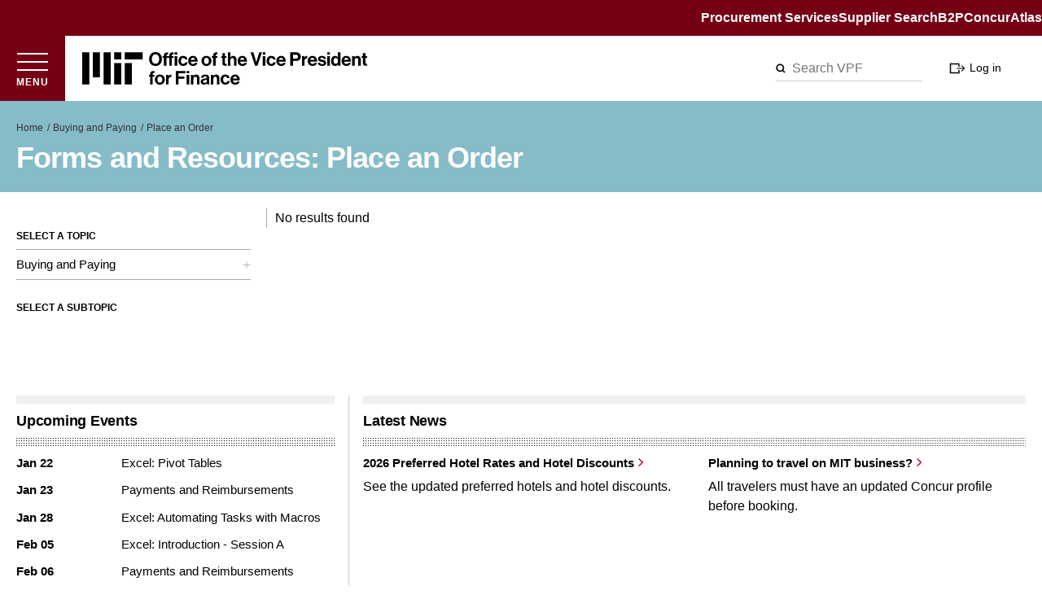

--- FILE ---
content_type: text/html; charset=UTF-8
request_url: https://vpf.mit.edu/forms/4/1131
body_size: 13935
content:
<!DOCTYPE html>
<html lang="en" dir="ltr" class="path-forms">
<head>
  <meta charset="utf-8" />
<script async src="https://www.googletagmanager.com/gtag/js?id=UA-7094626-1"></script>
<script>window.dataLayer = window.dataLayer || [];function gtag(){dataLayer.push(arguments)};gtag("js", new Date());gtag("set", "developer_id.dMDhkMT", true);gtag("config", "UA-7094626-1", {"groups":"default","anonymize_ip":true,"page_placeholder":"PLACEHOLDER_page_path","allow_ad_personalization_signals":false});gtag("config", "G-359072173", {"groups":"default","page_placeholder":"PLACEHOLDER_page_location","allow_ad_personalization_signals":false});</script>
<meta name="Generator" content="Drupal 10 (https://www.drupal.org)" />
<meta name="MobileOptimized" content="width" />
<meta name="HandheldFriendly" content="true" />
<meta name="viewport" content="width=device-width, initial-scale=1.0" />

  <title>Forms and Resources | MIT VPF</title>
  <link rel="stylesheet" media="all" href="/sites/default/files/css/css_F4C2FebICD3t4sfprFA1tN7T4-B7VZlGY58jlMEbYDw.css?delta=0&amp;language=en&amp;theme=vpf&amp;include=eJxNjEEOAiEMAD-E2yeZApVttlDSggZfr9Fs9DKZzGHSQZmH2pVbpjaiaDrgz0MSdF8Q0en0Su5YyENSI2hqFYWfFDoaFsO-O2SbHWX7lW22PqOw75SDLx9Uv88708Phw61qnvJO_QZFNKJcfCzhVl5TPkEj" />
<link rel="stylesheet" media="all" href="/sites/default/files/css/css_KTCavzYAdt5xZXP0cGyiTvpNY3t6EiiMgjoX4j7RYA4.css?delta=1&amp;language=en&amp;theme=vpf&amp;include=eJxNjEEOAiEMAD-E2yeZApVttlDSggZfr9Fs9DKZzGHSQZmH2pVbpjaiaDrgz0MSdF8Q0en0Su5YyENSI2hqFYWfFDoaFsO-O2SbHWX7lW22PqOw75SDLx9Uv88708Phw61qnvJO_QZFNKJcfCzhVl5TPkEj" />

  

  <link rel="apple-touch-icon" sizes="180x180" href="/apple-touch-icon.png">
  <link rel="icon" type="image/png" sizes="32x32" href="/favicon-32x32.png">
  <link rel="icon" type="image/png" sizes="16x16" href="/favicon-16x16.png">
  <link rel="manifest" href="/site.webmanifest">
  <link rel="mask-icon" href="/safari-pinned-tab.svg" color="#000000">
  <meta name="msapplication-TileColor" content="#b91d47">
  <meta name="theme-color" content="#ffffff">

  <script type="text/javascript" src="//script.crazyegg.com/pages/scripts/0084/5301.js" async="async"></script>
  
</head>
<body class="one-sidebar sidebar-first">
      
  
        <div class="dialog-off-canvas-main-canvas" data-off-canvas-main-canvas>
    
<div class="off-canvas-wrapper">
    <div class="inner-wrap off-canvas-wrapper-inner" id="inner-wrap" data-off-canvas-wrapper>

        <div class="off-canvas-content page" data-off-canvas-content>

                            <div class="utility">
                    <div class="utility__inner">
                          <div class="region region-utility" class="region region-utility">
    <nav role="navigation" aria-labelledby="block-vpf-utility-menu" id="block-vpf-utility" class="block block-menu navigation menu--utility">
            
  <h2 class="visually-hidden" id="block-vpf-utility-menu">Utility</h2>
  

        
              <ul class="menu menu__depth-1">
                    <li class="menu-item">
        <a href="https://procurement.mit.edu">Procurement Services</a>
              </li>
                <li class="menu-item">
        <a href="https://suppliers.mit.edu">Supplier Search</a>
              </li>
                <li class="menu-item">
        <a href="https://buying.mit.edu">B2P</a>
              </li>
                <li class="menu-item">
        <a href="https://concur.mit.edu">Concur</a>
              </li>
                <li class="menu-item">
        <a href="https://atlas.mit.edu">Atlas</a>
              </li>
        </ul>
  


  </nav>

  </div>

                    </div>
                </div>
            
            <header id="site-header" class="header">
                <div class="header__inner">
                    
                    <button type="button" aria-label="Open menu" id="menu-btn" class="menu-btn" data-toggle="left-off-canvas-menu">
                        <div class="inner">
                            <span></span>
                            <span></span>
                            <span></span>
                            <p class="menu-btn__label">Menu</p>
                        </div>
                    </button>

                    <div class="logos logos-lg">
                        <a class="logo-vpf" href="/">
                            <span class="sr-only">MIT Office of the Vice President for Finance</span>
                            <svg xmlns="http://www.w3.org/2000/svg" xml:space="preserve" viewBox="0 0 6422.82 732.17"><path d="M720 725.88h160v-480H720v480zm240-560h400v-160H960v160zm-240-160h160v160H720v-160zm-240 720h160v-720H480v720zm-240-160h160v-560H240v560zm-240 160h160v-720H0v720zm960 0h160v-480H960v480zM1502.87 510.63h29.37v-19.3c0-52.45 40.7-70.91 95.67-65.04v44.06c-26.85-1.26-38.6 2.1-38.6 24.34v15.94h38.6v39.44h-38.6v175.81h-57.06V550.07h-29.37v-39.44zM1637.13 618.46c0-64.2 45.74-113.71 112.45-113.71s112.45 49.51 112.45 113.71c0 64.2-45.74 113.71-112.45 113.71s-112.45-49.51-112.45-113.71zm167 0c0-41.96-19.72-70.49-54.55-70.49-35.25 0-54.55 28.53-54.55 70.49 0 41.96 19.3 70.07 54.55 70.07 34.83.01 54.55-28.11 54.55-70.07zM1943.42 545.04h1.26c13.01-24.34 27.69-36.92 52.87-36.92 6.29 0 10.07.42 13.43 1.68v49.93h-1.26c-37.34-3.78-64.2 15.94-64.2 61.26v104.9h-57.06V510.63h54.97v34.41zM2110.84 425.88h214.83v51.61h-153.99v72.17h130.49v52.03h-130.49v124.2h-60.84V425.88zM2355.45 425.88h57.06v51.19h-57.06v-51.19zm0 84.75h57.06v215.25h-57.06V510.63zM2505.24 540h1.26c14.69-23.08 34.41-35.25 63.78-35.25 44.48 0 74.27 33.57 74.27 80.56v140.56h-57.06V593.71c0-23.08-13.43-39.44-37.34-39.44-25.17 0-43.64 20.14-43.64 49.51v122.1h-57.06V510.63h55.8V540zM2808.59 701.96h-.84c-10.91 16.36-26.43 28.95-63.36 28.95-44.06 0-75.11-23.08-75.11-65.88 0-47.41 38.6-62.52 86.44-69.23 35.66-5.04 52.03-7.97 52.03-24.34 0-15.52-12.17-25.59-36.08-25.59-26.85 0-39.86 9.65-41.54 30.21h-50.77c1.68-37.76 29.79-70.91 92.73-70.91 64.62 0 90.63 28.95 90.63 79.3v109.51c0 16.36 2.52 26.01 7.55 29.79v2.1h-54.97c-3.35-4.19-5.45-14.26-6.71-23.91zm.42-52.03v-32.31c-10.07 5.88-25.59 9.23-39.86 12.59-29.79 6.71-44.48 13.43-44.48 33.57s13.43 27.27 33.57 27.27c32.73 0 50.77-20.14 50.77-41.12zM2954.6 540h1.26c14.69-23.08 34.41-35.25 63.78-35.25 44.48 0 74.27 33.57 74.27 80.56v140.56h-57.06V593.71c0-23.08-13.43-39.44-37.34-39.44-25.17 0-43.64 20.14-43.64 49.51v122.1h-57.06V510.63h55.8V540zM3118.66 618.46c0-64.2 41.96-113.71 107.41-113.71 55.81 0 90.21 32.31 97.76 78.88h-55.8c-3.78-18.88-18.46-33.15-39.44-33.15-34.41 0-52.03 26.43-52.03 67.97 0 40.7 16.36 67.97 51.19 67.97 23.08 0 39.44-12.17 43.22-36.5h54.97c-3.78 45.73-39.44 82.24-96.92 82.24-67.99.01-110.36-49.5-110.36-113.7zM3340.19 618.04c0-63.78 43.22-113.29 106.16-113.29 69.23 0 106.16 52.87 106.16 129.65h-156.09c4.2 33.15 22.66 53.71 54.97 53.71 22.24 0 35.25-10.07 41.54-26.43h56.22c-7.97 38.18-41.96 70.49-97.34 70.49-71.34 0-111.62-49.93-111.62-114.13zm57.07-23.07h95.67c-1.68-27.27-19.72-46.15-45.73-46.15-30.22-.01-44.91 18.04-49.94 46.15zM1507.07 156.51c0-89.8 56.22-156.51 144.76-156.51 88.53 0 144.34 66.71 144.34 156.51 0 89.79-55.8 156.09-144.34 156.09-88.54-.01-144.76-66.3-144.76-156.09zm227 0c0-60-26.85-106.58-81.82-106.58s-83.08 46.57-83.08 106.58c0 59.58 28.11 106.16 83.08 106.16s81.82-46.58 81.82-106.16zM1812.1 90.63h29.37V73.01c0-52.45 40.7-70.91 93.57-65.04v44.06c-24.75-1.26-36.5 2.1-36.5 24.34v14.27h64.2v-19.3c0-52.45 40.7-70.91 95.67-65.04v44.06c-26.85-1.26-38.6 2.1-38.6 24.34v15.94h38.6v39.44h-38.6v175.81h-57.06V130.07h-64.2v175.81h-57.06V130.07h-29.37V90.63zM2084 5.88h57.06v51.19H2084V5.88zm0 84.75h57.06v215.25H2084V90.63zM2167.49 198.46c0-64.2 41.96-113.71 107.41-113.71 55.81 0 90.21 32.31 97.76 78.88h-55.8c-3.78-18.88-18.46-33.15-39.44-33.15-34.41 0-52.03 26.43-52.03 67.97 0 40.7 16.36 67.97 51.19 67.97 23.08 0 39.44-12.17 43.22-36.5h54.97c-3.78 45.73-39.44 82.24-96.92 82.24-67.98.01-110.36-49.5-110.36-113.7zM2389.03 198.04c0-63.78 43.22-113.29 106.16-113.29 69.23 0 106.16 52.87 106.16 129.65h-156.09c4.2 33.15 22.66 53.71 54.97 53.71 22.24 0 35.25-10.07 41.54-26.43h56.22c-7.97 38.18-41.96 70.49-97.34 70.49-71.34 0-111.62-49.93-111.62-114.13zm57.06-23.07h95.67c-1.68-27.27-19.72-46.15-45.73-46.15-30.22-.01-44.91 18.04-49.94 46.15zM2687.76 198.46c0-64.2 45.74-113.71 112.45-113.71 66.71 0 112.45 49.51 112.45 113.71 0 64.2-45.73 113.71-112.45 113.71-66.71 0-112.45-49.51-112.45-113.71zm167 0c0-41.96-19.72-70.49-54.55-70.49-35.25 0-54.55 28.53-54.55 70.49 0 41.96 19.3 70.07 54.55 70.07 34.83.01 54.55-28.11 54.55-70.07zM2922.31 90.63h29.37v-19.3c0-52.45 40.7-70.91 95.67-65.04v44.06c-26.85-1.26-38.6 2.1-38.6 24.34v15.94h38.6v39.44h-38.6v175.81h-57.06V130.07h-29.37V90.63zM3131.25 90.63h29.79V23.5h55.8v67.13h36.92v37.76h-36.92v114.13c0 15.94 8.81 21.4 21.4 21.4 7.13 0 16.78-.42 16.78-.42v41.96s-13.01.84-35.67.84c-27.69 0-58.32-10.91-58.32-51.61v-126.3h-29.79V90.63zM3340.2 118.74h1.26c15.52-22.66 33.15-33.99 62.52-33.99 44.48 0 74.27 33.57 74.27 80.56v140.56h-57.06V173.71c0-23.08-13.43-39.44-37.34-39.44-25.17 0-43.64 20.14-43.64 49.51v122.1h-57.06v-300h57.06v112.86zM3502.99 198.04c0-63.78 43.22-113.29 106.16-113.29 69.23 0 106.16 52.87 106.16 129.65h-156.09c4.2 33.15 22.66 53.71 54.97 53.71 22.24 0 35.25-10.07 41.54-26.43h56.22c-7.97 38.18-41.96 70.49-97.34 70.49-71.34 0-111.62-49.93-111.62-114.13zm57.07-23.07h95.67c-1.68-27.27-19.72-46.15-45.73-46.15-30.22-.01-44.91 18.04-49.94 46.15zM3794.6 5.88h63.78l52.87 173.71c5.87 19.72 13.01 47.83 13.01 47.83h.84s7.13-28.53 13.01-47.83l52.45-173.71h61.68l-101.12 300h-55.39l-101.13-300zM4071.52 5.88h57.06v51.19h-57.06V5.88zm0 84.75h57.06v215.25h-57.06V90.63zM4155.01 198.46c0-64.2 41.96-113.71 107.41-113.71 55.81 0 90.21 32.31 97.76 78.88h-55.8c-3.78-18.88-18.46-33.15-39.44-33.15-34.41 0-52.03 26.43-52.03 67.97 0 40.7 16.36 67.97 51.19 67.97 23.08 0 39.44-12.17 43.22-36.5h54.97c-3.78 45.73-39.44 82.24-96.92 82.24-67.98.01-110.36-49.5-110.36-113.7zM4376.55 198.04c0-63.78 43.22-113.29 106.16-113.29 69.23 0 106.16 52.87 106.16 129.65h-156.09c4.2 33.15 22.66 53.71 54.97 53.71 22.24 0 35.25-10.07 41.54-26.43h56.22c-7.97 38.18-41.96 70.49-97.34 70.49-71.34 0-111.62-49.93-111.62-114.13zm57.07-23.07h95.67c-1.68-27.27-19.72-46.15-45.73-46.15-30.22-.01-44.91 18.04-49.94 46.15zM4690.39 5.88h131.75c34.83 0 60.84 10.07 78.46 28.11 16.78 17.2 26.85 40.7 26.85 68.39 0 56.64-37.34 94.83-100.28 94.83h-73.85v108.67h-62.94v-300zm62.94 141.81h62.94c31.89 0 48.67-17.62 48.67-44.9 0-28.11-17.62-44.06-47.83-44.06h-63.78v88.96zM5008.02 125.04h1.26c13.01-24.34 27.69-36.92 52.87-36.92 6.29 0 10.07.42 13.43 1.68v49.93h-1.26c-37.34-3.78-64.2 15.94-64.2 61.26v104.9h-57.06V90.63h54.97v34.41zM5083.54 198.04c0-63.78 43.22-113.29 106.16-113.29 69.23 0 106.16 52.87 106.16 129.65h-156.09c4.2 33.15 22.66 53.71 54.97 53.71 22.24 0 35.25-10.07 41.54-26.43h56.22c-7.97 38.18-41.96 70.49-97.34 70.49-71.34 0-111.62-49.93-111.62-114.13zm57.06-23.07h95.67c-1.68-27.27-19.72-46.15-45.73-46.15-30.22-.01-44.9 18.04-49.94 46.15zM5308.85 236.23h52.87c3.78 24.76 21.4 35.67 46.99 35.67 25.17 0 39.44-9.65 39.44-24.76 0-20.56-27.27-22.66-56.64-28.53-38.6-7.55-76.36-18.04-76.36-65.04 0-46.57 38.6-68.81 87.69-68.81 56.64 0 88.11 28.11 92.31 71.33h-51.61c-2.52-23.08-17.2-31.47-41.54-31.47-22.24 0-36.92 8.39-36.92 23.92 0 18.46 28.53 20.14 59.16 26.43 36.08 7.55 75.95 17.62 75.95 67.97 0 43.22-36.92 69.23-90.63 69.23-62.53 0-97.35-30.21-100.71-75.94zM5525.77 5.88h57.06v51.19h-57.06V5.88zm0 84.75h57.06v215.25h-57.06V90.63zM5609.26 198.46c0-67.13 38.18-113.71 91.89-113.71 30.21 0 49.09 13.85 60.84 31.89h1.26V5.88h57.06v300h-54.97v-28.11h-.84c-12.59 20.56-33.99 34.41-64.2 34.41-54.12-.01-91.04-44.06-91.04-113.72zm155.25 1.26c0-41.12-13.43-68.81-49.93-68.81-31.47 0-47.41 27.69-47.41 67.55 0 41.54 16.36 65.88 45.74 65.88 33.98 0 51.6-25.18 51.6-64.62zM5846.74 198.04c0-63.78 43.22-113.29 106.16-113.29 69.23 0 106.16 52.87 106.16 129.65h-156.09c4.2 33.15 22.66 53.71 54.97 53.71 22.24 0 35.25-10.07 41.54-26.43h56.22c-7.97 38.18-41.96 70.49-97.34 70.49-71.34 0-111.62-49.93-111.62-114.13zm57.07-23.07h95.67c-1.68-27.27-19.72-46.15-45.73-46.15-30.22-.01-44.91 18.04-49.94 46.15zM6141.28 120h1.26c14.69-23.08 34.41-35.25 63.78-35.25 44.48 0 74.27 33.57 74.27 80.56v140.56h-57.06V173.71c0-23.08-13.43-39.44-37.34-39.44-25.17 0-43.64 20.14-43.64 49.51v122.1h-57.06V90.63h55.8V120zM6299.05 90.63h29.79V23.5h55.8v67.13h36.92v37.76h-36.92v114.13c0 15.94 8.81 21.4 21.4 21.4 7.13 0 16.78-.42 16.78-.42v41.96s-13.01.84-35.67.84c-27.69 0-58.32-10.91-58.32-51.61v-126.3h-29.79V90.63z"/></svg>                        </a>
                    </div>

                                            <button class="search__m-btn" aria-label="open/close search form" aria-expanded="false" aria-controls="search"></button>
                        <div id="search">
                              <div class="region region-search" class="region region-search">
    <div class="views-exposed-form block block-views block-views-exposed-filter-blocksearch-api-page-1" data-drupal-selector="views-exposed-form-search-api-page-1" id="block-exposedformsearch-apipage-1-2">
  
    
      <form action="/search-api" method="get" id="views-exposed-form-search-api-page-1" accept-charset="UTF-8">
  <div class="form--inline clearfix">
  <div class="js-form-item form-item js-form-type-textfield form-type-textfield js-form-item-keys form-item-keys">
      <label for="edit-keys--2">Search</label>
        <input placeholder="Search VPF" data-drupal-selector="edit-keys" type="text" id="edit-keys--2" name="keys" value="" size="30" maxlength="128" class="form-text" />

        </div>
<div data-drupal-selector="edit-actions" class="form-actions js-form-wrapper form-wrapper" id="edit-actions--2"><input data-drupal-selector="edit-submit-search-api" type="submit" id="edit-submit-search-api" value="Apply" class="button js-form-submit form-submit" />
</div>

</div>

</form>

  </div>

  </div>

                            <button class="search__m-btn-close" aria-label="close search form" aria-controls="search"></button>
                        </div>
                    
                                              <div class="region region-header" class="region region-header">
    <nav role="navigation" aria-labelledby="block-useraccountmenu-menu" id="block-useraccountmenu" class="menu__user block block-menu navigation menu--account">
            
  <h2 class="visually-hidden" id="block-useraccountmenu-menu">User account menu</h2>
  

        
              <ul class="menu menu__depth-1">
                    <li class="menu-item">
        <a href="/saml_login" class="saml-login" data-drupal-link-system-path="saml_login">Log in</a>
              </li>
        </ul>
  


  </nav>

  </div>

                    
                </div>

                <div class="logos logos-sm">
                    <a class="logo-vpf" href="/">
                        <span class="sr-only">MIT Office of the Vice President for Finance<</span>
                        <svg xmlns="http://www.w3.org/2000/svg" xml:space="preserve" viewBox="0 0 6422.82 732.17"><path d="M720 725.88h160v-480H720v480zm240-560h400v-160H960v160zm-240-160h160v160H720v-160zm-240 720h160v-720H480v720zm-240-160h160v-560H240v560zm-240 160h160v-720H0v720zm960 0h160v-480H960v480zM1502.87 510.63h29.37v-19.3c0-52.45 40.7-70.91 95.67-65.04v44.06c-26.85-1.26-38.6 2.1-38.6 24.34v15.94h38.6v39.44h-38.6v175.81h-57.06V550.07h-29.37v-39.44zM1637.13 618.46c0-64.2 45.74-113.71 112.45-113.71s112.45 49.51 112.45 113.71c0 64.2-45.74 113.71-112.45 113.71s-112.45-49.51-112.45-113.71zm167 0c0-41.96-19.72-70.49-54.55-70.49-35.25 0-54.55 28.53-54.55 70.49 0 41.96 19.3 70.07 54.55 70.07 34.83.01 54.55-28.11 54.55-70.07zM1943.42 545.04h1.26c13.01-24.34 27.69-36.92 52.87-36.92 6.29 0 10.07.42 13.43 1.68v49.93h-1.26c-37.34-3.78-64.2 15.94-64.2 61.26v104.9h-57.06V510.63h54.97v34.41zM2110.84 425.88h214.83v51.61h-153.99v72.17h130.49v52.03h-130.49v124.2h-60.84V425.88zM2355.45 425.88h57.06v51.19h-57.06v-51.19zm0 84.75h57.06v215.25h-57.06V510.63zM2505.24 540h1.26c14.69-23.08 34.41-35.25 63.78-35.25 44.48 0 74.27 33.57 74.27 80.56v140.56h-57.06V593.71c0-23.08-13.43-39.44-37.34-39.44-25.17 0-43.64 20.14-43.64 49.51v122.1h-57.06V510.63h55.8V540zM2808.59 701.96h-.84c-10.91 16.36-26.43 28.95-63.36 28.95-44.06 0-75.11-23.08-75.11-65.88 0-47.41 38.6-62.52 86.44-69.23 35.66-5.04 52.03-7.97 52.03-24.34 0-15.52-12.17-25.59-36.08-25.59-26.85 0-39.86 9.65-41.54 30.21h-50.77c1.68-37.76 29.79-70.91 92.73-70.91 64.62 0 90.63 28.95 90.63 79.3v109.51c0 16.36 2.52 26.01 7.55 29.79v2.1h-54.97c-3.35-4.19-5.45-14.26-6.71-23.91zm.42-52.03v-32.31c-10.07 5.88-25.59 9.23-39.86 12.59-29.79 6.71-44.48 13.43-44.48 33.57s13.43 27.27 33.57 27.27c32.73 0 50.77-20.14 50.77-41.12zM2954.6 540h1.26c14.69-23.08 34.41-35.25 63.78-35.25 44.48 0 74.27 33.57 74.27 80.56v140.56h-57.06V593.71c0-23.08-13.43-39.44-37.34-39.44-25.17 0-43.64 20.14-43.64 49.51v122.1h-57.06V510.63h55.8V540zM3118.66 618.46c0-64.2 41.96-113.71 107.41-113.71 55.81 0 90.21 32.31 97.76 78.88h-55.8c-3.78-18.88-18.46-33.15-39.44-33.15-34.41 0-52.03 26.43-52.03 67.97 0 40.7 16.36 67.97 51.19 67.97 23.08 0 39.44-12.17 43.22-36.5h54.97c-3.78 45.73-39.44 82.24-96.92 82.24-67.99.01-110.36-49.5-110.36-113.7zM3340.19 618.04c0-63.78 43.22-113.29 106.16-113.29 69.23 0 106.16 52.87 106.16 129.65h-156.09c4.2 33.15 22.66 53.71 54.97 53.71 22.24 0 35.25-10.07 41.54-26.43h56.22c-7.97 38.18-41.96 70.49-97.34 70.49-71.34 0-111.62-49.93-111.62-114.13zm57.07-23.07h95.67c-1.68-27.27-19.72-46.15-45.73-46.15-30.22-.01-44.91 18.04-49.94 46.15zM1507.07 156.51c0-89.8 56.22-156.51 144.76-156.51 88.53 0 144.34 66.71 144.34 156.51 0 89.79-55.8 156.09-144.34 156.09-88.54-.01-144.76-66.3-144.76-156.09zm227 0c0-60-26.85-106.58-81.82-106.58s-83.08 46.57-83.08 106.58c0 59.58 28.11 106.16 83.08 106.16s81.82-46.58 81.82-106.16zM1812.1 90.63h29.37V73.01c0-52.45 40.7-70.91 93.57-65.04v44.06c-24.75-1.26-36.5 2.1-36.5 24.34v14.27h64.2v-19.3c0-52.45 40.7-70.91 95.67-65.04v44.06c-26.85-1.26-38.6 2.1-38.6 24.34v15.94h38.6v39.44h-38.6v175.81h-57.06V130.07h-64.2v175.81h-57.06V130.07h-29.37V90.63zM2084 5.88h57.06v51.19H2084V5.88zm0 84.75h57.06v215.25H2084V90.63zM2167.49 198.46c0-64.2 41.96-113.71 107.41-113.71 55.81 0 90.21 32.31 97.76 78.88h-55.8c-3.78-18.88-18.46-33.15-39.44-33.15-34.41 0-52.03 26.43-52.03 67.97 0 40.7 16.36 67.97 51.19 67.97 23.08 0 39.44-12.17 43.22-36.5h54.97c-3.78 45.73-39.44 82.24-96.92 82.24-67.98.01-110.36-49.5-110.36-113.7zM2389.03 198.04c0-63.78 43.22-113.29 106.16-113.29 69.23 0 106.16 52.87 106.16 129.65h-156.09c4.2 33.15 22.66 53.71 54.97 53.71 22.24 0 35.25-10.07 41.54-26.43h56.22c-7.97 38.18-41.96 70.49-97.34 70.49-71.34 0-111.62-49.93-111.62-114.13zm57.06-23.07h95.67c-1.68-27.27-19.72-46.15-45.73-46.15-30.22-.01-44.91 18.04-49.94 46.15zM2687.76 198.46c0-64.2 45.74-113.71 112.45-113.71 66.71 0 112.45 49.51 112.45 113.71 0 64.2-45.73 113.71-112.45 113.71-66.71 0-112.45-49.51-112.45-113.71zm167 0c0-41.96-19.72-70.49-54.55-70.49-35.25 0-54.55 28.53-54.55 70.49 0 41.96 19.3 70.07 54.55 70.07 34.83.01 54.55-28.11 54.55-70.07zM2922.31 90.63h29.37v-19.3c0-52.45 40.7-70.91 95.67-65.04v44.06c-26.85-1.26-38.6 2.1-38.6 24.34v15.94h38.6v39.44h-38.6v175.81h-57.06V130.07h-29.37V90.63zM3131.25 90.63h29.79V23.5h55.8v67.13h36.92v37.76h-36.92v114.13c0 15.94 8.81 21.4 21.4 21.4 7.13 0 16.78-.42 16.78-.42v41.96s-13.01.84-35.67.84c-27.69 0-58.32-10.91-58.32-51.61v-126.3h-29.79V90.63zM3340.2 118.74h1.26c15.52-22.66 33.15-33.99 62.52-33.99 44.48 0 74.27 33.57 74.27 80.56v140.56h-57.06V173.71c0-23.08-13.43-39.44-37.34-39.44-25.17 0-43.64 20.14-43.64 49.51v122.1h-57.06v-300h57.06v112.86zM3502.99 198.04c0-63.78 43.22-113.29 106.16-113.29 69.23 0 106.16 52.87 106.16 129.65h-156.09c4.2 33.15 22.66 53.71 54.97 53.71 22.24 0 35.25-10.07 41.54-26.43h56.22c-7.97 38.18-41.96 70.49-97.34 70.49-71.34 0-111.62-49.93-111.62-114.13zm57.07-23.07h95.67c-1.68-27.27-19.72-46.15-45.73-46.15-30.22-.01-44.91 18.04-49.94 46.15zM3794.6 5.88h63.78l52.87 173.71c5.87 19.72 13.01 47.83 13.01 47.83h.84s7.13-28.53 13.01-47.83l52.45-173.71h61.68l-101.12 300h-55.39l-101.13-300zM4071.52 5.88h57.06v51.19h-57.06V5.88zm0 84.75h57.06v215.25h-57.06V90.63zM4155.01 198.46c0-64.2 41.96-113.71 107.41-113.71 55.81 0 90.21 32.31 97.76 78.88h-55.8c-3.78-18.88-18.46-33.15-39.44-33.15-34.41 0-52.03 26.43-52.03 67.97 0 40.7 16.36 67.97 51.19 67.97 23.08 0 39.44-12.17 43.22-36.5h54.97c-3.78 45.73-39.44 82.24-96.92 82.24-67.98.01-110.36-49.5-110.36-113.7zM4376.55 198.04c0-63.78 43.22-113.29 106.16-113.29 69.23 0 106.16 52.87 106.16 129.65h-156.09c4.2 33.15 22.66 53.71 54.97 53.71 22.24 0 35.25-10.07 41.54-26.43h56.22c-7.97 38.18-41.96 70.49-97.34 70.49-71.34 0-111.62-49.93-111.62-114.13zm57.07-23.07h95.67c-1.68-27.27-19.72-46.15-45.73-46.15-30.22-.01-44.91 18.04-49.94 46.15zM4690.39 5.88h131.75c34.83 0 60.84 10.07 78.46 28.11 16.78 17.2 26.85 40.7 26.85 68.39 0 56.64-37.34 94.83-100.28 94.83h-73.85v108.67h-62.94v-300zm62.94 141.81h62.94c31.89 0 48.67-17.62 48.67-44.9 0-28.11-17.62-44.06-47.83-44.06h-63.78v88.96zM5008.02 125.04h1.26c13.01-24.34 27.69-36.92 52.87-36.92 6.29 0 10.07.42 13.43 1.68v49.93h-1.26c-37.34-3.78-64.2 15.94-64.2 61.26v104.9h-57.06V90.63h54.97v34.41zM5083.54 198.04c0-63.78 43.22-113.29 106.16-113.29 69.23 0 106.16 52.87 106.16 129.65h-156.09c4.2 33.15 22.66 53.71 54.97 53.71 22.24 0 35.25-10.07 41.54-26.43h56.22c-7.97 38.18-41.96 70.49-97.34 70.49-71.34 0-111.62-49.93-111.62-114.13zm57.06-23.07h95.67c-1.68-27.27-19.72-46.15-45.73-46.15-30.22-.01-44.9 18.04-49.94 46.15zM5308.85 236.23h52.87c3.78 24.76 21.4 35.67 46.99 35.67 25.17 0 39.44-9.65 39.44-24.76 0-20.56-27.27-22.66-56.64-28.53-38.6-7.55-76.36-18.04-76.36-65.04 0-46.57 38.6-68.81 87.69-68.81 56.64 0 88.11 28.11 92.31 71.33h-51.61c-2.52-23.08-17.2-31.47-41.54-31.47-22.24 0-36.92 8.39-36.92 23.92 0 18.46 28.53 20.14 59.16 26.43 36.08 7.55 75.95 17.62 75.95 67.97 0 43.22-36.92 69.23-90.63 69.23-62.53 0-97.35-30.21-100.71-75.94zM5525.77 5.88h57.06v51.19h-57.06V5.88zm0 84.75h57.06v215.25h-57.06V90.63zM5609.26 198.46c0-67.13 38.18-113.71 91.89-113.71 30.21 0 49.09 13.85 60.84 31.89h1.26V5.88h57.06v300h-54.97v-28.11h-.84c-12.59 20.56-33.99 34.41-64.2 34.41-54.12-.01-91.04-44.06-91.04-113.72zm155.25 1.26c0-41.12-13.43-68.81-49.93-68.81-31.47 0-47.41 27.69-47.41 67.55 0 41.54 16.36 65.88 45.74 65.88 33.98 0 51.6-25.18 51.6-64.62zM5846.74 198.04c0-63.78 43.22-113.29 106.16-113.29 69.23 0 106.16 52.87 106.16 129.65h-156.09c4.2 33.15 22.66 53.71 54.97 53.71 22.24 0 35.25-10.07 41.54-26.43h56.22c-7.97 38.18-41.96 70.49-97.34 70.49-71.34 0-111.62-49.93-111.62-114.13zm57.07-23.07h95.67c-1.68-27.27-19.72-46.15-45.73-46.15-30.22-.01-44.91 18.04-49.94 46.15zM6141.28 120h1.26c14.69-23.08 34.41-35.25 63.78-35.25 44.48 0 74.27 33.57 74.27 80.56v140.56h-57.06V173.71c0-23.08-13.43-39.44-37.34-39.44-25.17 0-43.64 20.14-43.64 49.51v122.1h-57.06V90.63h55.8V120zM6299.05 90.63h29.79V23.5h55.8v67.13h36.92v37.76h-36.92v114.13c0 15.94 8.81 21.4 21.4 21.4 7.13 0 16.78-.42 16.78-.42v41.96s-13.01.84-35.67.84c-27.69 0-58.32-10.91-58.32-51.61v-126.3h-29.79V90.63z"/></svg>                    </a>
                </div>

            </header>

                            <div id="alert" class="alert">
                      <div class="region region-alert" class="region region-alert">
    <div id="block-globalalert" class="global-alert block block-block-content block-block-content41bc4a4f-9ed1-4f99-b550-239c8e2ce871">
  
    
      
  </div>

  </div>

                </div>
                        
                            <section id="featured">
                    <div class="outer-wrapper">
                                                                              <div class="region region-breadcrumbs" class="region region-breadcrumbs">
    <div id="block-breadcrumbs--2" class="block block-system block-system-breadcrumb-block">
  
    
      
  <nav class="breadcrumb" role="navigation" aria-labelledby="system-breadcrumb">
    <h2 class="visually-hidden">Breadcrumb</h2>

                  <a href="/">Home</a>
                        <a href="/buying-and-paying">Buying and Paying</a>
                        <a href="/place-an-order">Place an Order</a>
            </nav>

  </div>

  </div>

                                                                              <div class="region region-page-title" class="region region-page-title">
    <div id="block-pagetitle--2" class="block block-core block-page-title-block">
  
    
      
  <h1 class="page-title">Forms and Resources: Place an Order</h1>


  </div>

  </div>

                                                                              <div class="region region-featured" class="region region-featured">
    <div data-drupal-messages-fallback class="hidden"></div>

  </div>

                                            </div>
                </section>
            
            
            
                        
            
                <main role="main" class="main common__main">

                    
                                            <aside id="sidebar-first" role="complementary" class="sidebar">
                              <div class="region region-sidebar-first" class="region region-sidebar-first">
    <div class="views-element-container topic-block block block-views block-views-blockforms-block-1" id="block-views-block-forms-block-1">
  
      <h2>Select a Topic</h2>
    
      <div><div class="topic-filter js-view-dom-id-df0a101bf1b5dbfb03452dfb8487b9bce855a60b70cd739e6254456df81f7185">
  
  
  

      <header>
      <a href="#">Buying and Paying</a>
    </header>
  
  
  
  <div class="view-content">
        <div class="views-row views-row-1">
    <div class="views-field views-field-title"><span class="field-content"><a href="/forms/4/all">Buying and Paying</a></span></div>
  </div>
    <div class="views-row views-row-2">
    <div class="views-field views-field-title"><span class="field-content"><a href="/forms/1/all">Travel Planning and Expensing</a></span></div>
  </div>
    <div class="views-row views-row-3">
    <div class="views-field views-field-title"><span class="field-content"><a href="/forms/5/all">Payroll</a></span></div>
  </div>
    <div class="views-row views-row-4">
    <div class="views-field views-field-title"><span class="field-content"><a href="/forms/6/all">Budget Management</a></span></div>
  </div>
    <div class="views-row views-row-5">
    <div class="views-field views-field-title"><span class="field-content"><a href="/forms/7/all">Property, Tax, and Accounting</a></span></div>
  </div>
    <div class="views-row views-row-6">
    <div class="views-field views-field-title"><span class="field-content"><a href="/forms/8/all">Payments to MIT</a></span></div>
  </div>

  </div>
  
  

  
  

  
  
</div>
</div>

  </div>
<div class="views-element-container topic-block block block-views block-views-blockforms-block-2" id="block-views-block-forms-block-2">
  
      <h2>Select a Subtopic</h2>
    
      <div><div class="subtopic-filter js-view-dom-id-63879a9225aaf0f69af1b161ca6eb6e46c59f569bd4382a18c168a13dc954741">
  
  
  

      <header>
      
    </header>
  
  
  
  <div class="view-content">
    
  </div>
  
  

  
  

  
  
</div>
</div>

  </div>

  </div>

                        </aside>
                    
                                            <section id="content">
                              <div class="region region-content" class="region region-content">
    <div class="views-element-container"><div class="topic-filter js-view-dom-id-0331815a23d32e56b704fbd588222569abdd725bf8a3438309e01fdf4fa6c090">
  
  
  

  
  
  
  <div class="view-content">
    
  </div>
  No results found
  

  
  

  
  
</div>
</div>

  </div>

                        </section>
                    
                    
                    
                    
                    
                </main>

                        

            
               
            
                                        <div class="events-and-news__banner">
                    <div class="events-and-news__inner">
                        <div class="home_page__events-and-news">
                            <div class="block block-views block-views-blockevent-calendar-home-events-list">

                                <h2>Upcoming Events</h2>
                                <div class="views-element-container"><div class="home-calendar-list js-view-dom-id-0f08ccf52189c42d8ae3203045f94d51e4e5ade65c0c17dc6f0c46bcdc38dcd5">
  
  
  

  
  
  
<div class="calendar-outer-wrapper">
      <div class="calendar-list__item views-row views-row-1">
    <p class="calendar-list__date"><span class="month">Jan</span>
<span class="day">22</span></p><p class="calendar-list__title"><a href="/excel-pivot-tables" hreflang="en">Excel: Pivot Tables</a></p>
  </div>
    <div class="calendar-list__item views-row views-row-2">
    <p class="calendar-list__date"><span class="month">Jan</span>
<span class="day">23</span></p><p class="calendar-list__title"><a href="/payments-and-reimbursements-3" hreflang="en">Payments and Reimbursements</a></p>
  </div>
    <div class="calendar-list__item views-row views-row-3">
    <p class="calendar-list__date"><span class="month">Jan</span>
<span class="day">28</span></p><p class="calendar-list__title"><a href="/excel-automating-tasks-macros" hreflang="en">Excel: Automating Tasks with Macros</a></p>
  </div>
    <div class="calendar-list__item views-row views-row-4">
    <p class="calendar-list__date"><span class="month">Feb</span>
<span class="day">05</span></p><p class="calendar-list__title"><a href="/excel-introduction-session-a" hreflang="en">Excel: Introduction - Session A</a></p>
  </div>
    <div class="calendar-list__item views-row views-row-5">
    <p class="calendar-list__date"><span class="month">Feb</span>
<span class="day">06</span></p><p class="calendar-list__title"><a href="/payments-and-reimbursements" hreflang="en">Payments and Reimbursements</a></p>
  </div>

</div>
  
  

  
  

      <footer>
      <p class="upcoming-events__footer-link"><a href="/calendar">More Events</a></p>
    </footer>
  
  
</div>
</div>

                               
                            </div>
                            <div class="block block-layout-builder block-field-blocknodehome-pagefield-latest-news">

                                <h2>Latest News</h2>
                                
<div class="field field--name-field-latest-news field--type-entity-reference-revisions field--label-above">

    <div class="field__items">

                    <div class="field__item">    <div class="paragraph paragraph--type--latest-news paragraph--view-mode--default">
                    
            <h2 class="latest-news__title"><a href="/preferred-hotel-rates-and-hotel-discounts">
                2026 Preferred Hotel Rates and Hotel Discounts
            </a></h2>
                            <p class="latest-news__summary"><p>See the updated preferred hotels and hotel discounts.</p></p>
            
            </div>
</div>
                    <div class="field__item">    <div class="paragraph paragraph--type--latest-news paragraph--view-mode--default">
                    
            <h2 class="latest-news__title"><a href="https://procurement.mit.edu/travel/booking-travel">
                Planning to travel on MIT business?
            </a></h2>
                            <p class="latest-news__summary"><p>All travelers must have an updated Concur profile before booking.</p></p>
            
            </div>
</div>
        
    </div>

    <div class="latest-news__footer">
        <a class="latest-news__footer-link" href="/news">More News</a>
    </div>

</div>


                                
                            </div>
                        </div>
                    </div>
                </div>
                    

                            <footer id="site-footer" role="contentinfo" class="footer">
                                            <section class="footer-top">
                            <div class="footer-top-logo">
                                <div class="footer-logos">
                                    <a href="/" class="footer-vfp-logo">
                                        <span class="sr-only">MIT VPF</span>
                                        <svg xmlns="http://www.w3.org/2000/svg" xml:space="preserve" viewBox="0 0 6422.82 732.17"><style>.st0{fill:#fff}</style><g id="Artwork"><path d="M720 725.88h160v-480H720v480zm240-560h400v-160H960v160zm-240-160h160v160H720v-160zm-240 720h160v-720H480v720zm-240-160h160v-560H240v560zm-240 160h160v-720H0v720zm960 0h160v-480H960v480zM1502.87 510.63h29.37v-19.3c0-52.45 40.7-70.91 95.67-65.04v44.06c-26.85-1.26-38.6 2.1-38.6 24.34v15.94h38.6v39.44h-38.6v175.81h-57.06V550.07h-29.37v-39.44zM1637.13 618.46c0-64.2 45.74-113.71 112.45-113.71s112.45 49.51 112.45 113.71c0 64.2-45.74 113.71-112.45 113.71s-112.45-49.51-112.45-113.71zm167 0c0-41.96-19.72-70.49-54.55-70.49-35.25 0-54.55 28.53-54.55 70.49 0 41.96 19.3 70.07 54.55 70.07 34.83.01 54.55-28.11 54.55-70.07zM1943.42 545.04h1.26c13.01-24.34 27.69-36.92 52.87-36.92 6.29 0 10.07.42 13.43 1.68v49.93h-1.26c-37.34-3.78-64.2 15.94-64.2 61.26v104.9h-57.06V510.63h54.97v34.41zM2110.84 425.88h214.83v51.61h-153.99v72.17h130.49v52.03h-130.49v124.2h-60.84V425.88zM2355.45 425.88h57.06v51.19h-57.06v-51.19zm0 84.75h57.06v215.25h-57.06V510.63zM2505.24 540h1.26c14.69-23.08 34.41-35.25 63.78-35.25 44.48 0 74.27 33.57 74.27 80.56v140.56h-57.06V593.71c0-23.08-13.43-39.44-37.34-39.44-25.17 0-43.64 20.14-43.64 49.51v122.1h-57.06V510.63h55.8V540zM2808.59 701.96h-.84c-10.91 16.36-26.43 28.95-63.36 28.95-44.06 0-75.11-23.08-75.11-65.88 0-47.41 38.6-62.52 86.44-69.23 35.66-5.04 52.03-7.97 52.03-24.34 0-15.52-12.17-25.59-36.08-25.59-26.85 0-39.86 9.65-41.54 30.21h-50.77c1.68-37.76 29.79-70.91 92.73-70.91 64.62 0 90.63 28.95 90.63 79.3v109.51c0 16.36 2.52 26.01 7.55 29.79v2.1h-54.97c-3.35-4.19-5.45-14.26-6.71-23.91zm.42-52.03v-32.31c-10.07 5.88-25.59 9.23-39.86 12.59-29.79 6.71-44.48 13.43-44.48 33.57s13.43 27.27 33.57 27.27c32.73 0 50.77-20.14 50.77-41.12zM2954.6 540h1.26c14.69-23.08 34.41-35.25 63.78-35.25 44.48 0 74.27 33.57 74.27 80.56v140.56h-57.06V593.71c0-23.08-13.43-39.44-37.34-39.44-25.17 0-43.64 20.14-43.64 49.51v122.1h-57.06V510.63h55.8V540zM3118.66 618.46c0-64.2 41.96-113.71 107.41-113.71 55.81 0 90.21 32.31 97.76 78.88h-55.8c-3.78-18.88-18.46-33.15-39.44-33.15-34.41 0-52.03 26.43-52.03 67.97 0 40.7 16.36 67.97 51.19 67.97 23.08 0 39.44-12.17 43.22-36.5h54.97c-3.78 45.73-39.44 82.24-96.92 82.24-67.99.01-110.36-49.5-110.36-113.7zM3340.19 618.04c0-63.78 43.22-113.29 106.16-113.29 69.23 0 106.16 52.87 106.16 129.65h-156.09c4.2 33.15 22.66 53.71 54.97 53.71 22.24 0 35.25-10.07 41.54-26.43h56.22c-7.97 38.18-41.96 70.49-97.34 70.49-71.34 0-111.62-49.93-111.62-114.13zm57.07-23.07h95.67c-1.68-27.27-19.72-46.15-45.73-46.15-30.22-.01-44.91 18.04-49.94 46.15zM1507.07 156.51c0-89.8 56.22-156.51 144.76-156.51 88.53 0 144.34 66.71 144.34 156.51 0 89.79-55.8 156.09-144.34 156.09-88.54-.01-144.76-66.3-144.76-156.09zm227 0c0-60-26.85-106.58-81.82-106.58s-83.08 46.57-83.08 106.58c0 59.58 28.11 106.16 83.08 106.16s81.82-46.58 81.82-106.16zM1812.1 90.63h29.37V73.01c0-52.45 40.7-70.91 93.57-65.04v44.06c-24.75-1.26-36.5 2.1-36.5 24.34v14.27h64.2v-19.3c0-52.45 40.7-70.91 95.67-65.04v44.06c-26.85-1.26-38.6 2.1-38.6 24.34v15.94h38.6v39.44h-38.6v175.81h-57.06V130.07h-64.2v175.81h-57.06V130.07h-29.37V90.63zM2084 5.88h57.06v51.19H2084V5.88zm0 84.75h57.06v215.25H2084V90.63zM2167.49 198.46c0-64.2 41.96-113.71 107.41-113.71 55.81 0 90.21 32.31 97.76 78.88h-55.8c-3.78-18.88-18.46-33.15-39.44-33.15-34.41 0-52.03 26.43-52.03 67.97 0 40.7 16.36 67.97 51.19 67.97 23.08 0 39.44-12.17 43.22-36.5h54.97c-3.78 45.73-39.44 82.24-96.92 82.24-67.98.01-110.36-49.5-110.36-113.7zM2389.03 198.04c0-63.78 43.22-113.29 106.16-113.29 69.23 0 106.16 52.87 106.16 129.65h-156.09c4.2 33.15 22.66 53.71 54.97 53.71 22.24 0 35.25-10.07 41.54-26.43h56.22c-7.97 38.18-41.96 70.49-97.34 70.49-71.34 0-111.62-49.93-111.62-114.13zm57.06-23.07h95.67c-1.68-27.27-19.72-46.15-45.73-46.15-30.22-.01-44.91 18.04-49.94 46.15zM2687.76 198.46c0-64.2 45.74-113.71 112.45-113.71 66.71 0 112.45 49.51 112.45 113.71 0 64.2-45.73 113.71-112.45 113.71-66.71 0-112.45-49.51-112.45-113.71zm167 0c0-41.96-19.72-70.49-54.55-70.49-35.25 0-54.55 28.53-54.55 70.49 0 41.96 19.3 70.07 54.55 70.07 34.83.01 54.55-28.11 54.55-70.07zM2922.31 90.63h29.37v-19.3c0-52.45 40.7-70.91 95.67-65.04v44.06c-26.85-1.26-38.6 2.1-38.6 24.34v15.94h38.6v39.44h-38.6v175.81h-57.06V130.07h-29.37V90.63zM3131.25 90.63h29.79V23.5h55.8v67.13h36.92v37.76h-36.92v114.13c0 15.94 8.81 21.4 21.4 21.4 7.13 0 16.78-.42 16.78-.42v41.96s-13.01.84-35.67.84c-27.69 0-58.32-10.91-58.32-51.61v-126.3h-29.79V90.63zM3340.2 118.74h1.26c15.52-22.66 33.15-33.99 62.52-33.99 44.48 0 74.27 33.57 74.27 80.56v140.56h-57.06V173.71c0-23.08-13.43-39.44-37.34-39.44-25.17 0-43.64 20.14-43.64 49.51v122.1h-57.06v-300h57.06v112.86zM3502.99 198.04c0-63.78 43.22-113.29 106.16-113.29 69.23 0 106.16 52.87 106.16 129.65h-156.09c4.2 33.15 22.66 53.71 54.97 53.71 22.24 0 35.25-10.07 41.54-26.43h56.22c-7.97 38.18-41.96 70.49-97.34 70.49-71.34 0-111.62-49.93-111.62-114.13zm57.07-23.07h95.67c-1.68-27.27-19.72-46.15-45.73-46.15-30.22-.01-44.91 18.04-49.94 46.15zM3794.6 5.88h63.78l52.87 173.71c5.87 19.72 13.01 47.83 13.01 47.83h.84s7.13-28.53 13.01-47.83l52.45-173.71h61.68l-101.12 300h-55.39l-101.13-300zM4071.52 5.88h57.06v51.19h-57.06V5.88zm0 84.75h57.06v215.25h-57.06V90.63zM4155.01 198.46c0-64.2 41.96-113.71 107.41-113.71 55.81 0 90.21 32.31 97.76 78.88h-55.8c-3.78-18.88-18.46-33.15-39.44-33.15-34.41 0-52.03 26.43-52.03 67.97 0 40.7 16.36 67.97 51.19 67.97 23.08 0 39.44-12.17 43.22-36.5h54.97c-3.78 45.73-39.44 82.24-96.92 82.24-67.98.01-110.36-49.5-110.36-113.7zM4376.55 198.04c0-63.78 43.22-113.29 106.16-113.29 69.23 0 106.16 52.87 106.16 129.65h-156.09c4.2 33.15 22.66 53.71 54.97 53.71 22.24 0 35.25-10.07 41.54-26.43h56.22c-7.97 38.18-41.96 70.49-97.34 70.49-71.34 0-111.62-49.93-111.62-114.13zm57.07-23.07h95.67c-1.68-27.27-19.72-46.15-45.73-46.15-30.22-.01-44.91 18.04-49.94 46.15zM4690.39 5.88h131.75c34.83 0 60.84 10.07 78.46 28.11 16.78 17.2 26.85 40.7 26.85 68.39 0 56.64-37.34 94.83-100.28 94.83h-73.85v108.67h-62.94v-300zm62.94 141.81h62.94c31.89 0 48.67-17.62 48.67-44.9 0-28.11-17.62-44.06-47.83-44.06h-63.78v88.96zM5008.02 125.04h1.26c13.01-24.34 27.69-36.92 52.87-36.92 6.29 0 10.07.42 13.43 1.68v49.93h-1.26c-37.34-3.78-64.2 15.94-64.2 61.26v104.9h-57.06V90.63h54.97v34.41zM5083.54 198.04c0-63.78 43.22-113.29 106.16-113.29 69.23 0 106.16 52.87 106.16 129.65h-156.09c4.2 33.15 22.66 53.71 54.97 53.71 22.24 0 35.25-10.07 41.54-26.43h56.22c-7.97 38.18-41.96 70.49-97.34 70.49-71.34 0-111.62-49.93-111.62-114.13zm57.06-23.07h95.67c-1.68-27.27-19.72-46.15-45.73-46.15-30.22-.01-44.9 18.04-49.94 46.15zM5308.85 236.23h52.87c3.78 24.76 21.4 35.67 46.99 35.67 25.17 0 39.44-9.65 39.44-24.76 0-20.56-27.27-22.66-56.64-28.53-38.6-7.55-76.36-18.04-76.36-65.04 0-46.57 38.6-68.81 87.69-68.81 56.64 0 88.11 28.11 92.31 71.33h-51.61c-2.52-23.08-17.2-31.47-41.54-31.47-22.24 0-36.92 8.39-36.92 23.92 0 18.46 28.53 20.14 59.16 26.43 36.08 7.55 75.95 17.62 75.95 67.97 0 43.22-36.92 69.23-90.63 69.23-62.53 0-97.35-30.21-100.71-75.94zM5525.77 5.88h57.06v51.19h-57.06V5.88zm0 84.75h57.06v215.25h-57.06V90.63zM5609.26 198.46c0-67.13 38.18-113.71 91.89-113.71 30.21 0 49.09 13.85 60.84 31.89h1.26V5.88h57.06v300h-54.97v-28.11h-.84c-12.59 20.56-33.99 34.41-64.2 34.41-54.12-.01-91.04-44.06-91.04-113.72zm155.25 1.26c0-41.12-13.43-68.81-49.93-68.81-31.47 0-47.41 27.69-47.41 67.55 0 41.54 16.36 65.88 45.74 65.88 33.98 0 51.6-25.18 51.6-64.62zM5846.74 198.04c0-63.78 43.22-113.29 106.16-113.29 69.23 0 106.16 52.87 106.16 129.65h-156.09c4.2 33.15 22.66 53.71 54.97 53.71 22.24 0 35.25-10.07 41.54-26.43h56.22c-7.97 38.18-41.96 70.49-97.34 70.49-71.34 0-111.62-49.93-111.62-114.13zm57.07-23.07h95.67c-1.68-27.27-19.72-46.15-45.73-46.15-30.22-.01-44.91 18.04-49.94 46.15zM6141.28 120h1.26c14.69-23.08 34.41-35.25 63.78-35.25 44.48 0 74.27 33.57 74.27 80.56v140.56h-57.06V173.71c0-23.08-13.43-39.44-37.34-39.44-25.17 0-43.64 20.14-43.64 49.51v122.1h-57.06V90.63h55.8V120zM6299.05 90.63h29.79V23.5h55.8v67.13h36.92v37.76h-36.92v114.13c0 15.94 8.81 21.4 21.4 21.4 7.13 0 16.78-.42 16.78-.42v41.96s-13.01.84-35.67.84c-27.69 0-58.32-10.91-58.32-51.61v-126.3h-29.79V90.63z" class="st0"/></g></svg>                                    </a>
                                </div>
                            </div>
                                                            <div class="footer-top-left">
                                      <div class="region region-footer-top" class="region region-footer-top">
    <div id="block-footercontactinfo" class="footer-contact-info block block-block-content block-block-content3b4ae3ca-b7b3-40d0-8e14-2060eb2a4cdf">
  
    
      
            <div class="clearfix text-formatted field field--name-body field--type-text-with-summary field--label-hidden field__item"><p>Massachusetts Institute of Technology<br>Office of the Vice President for Finance<br>600 Technology Square<br>Building NE49-4000<br>Cambridge, MA 02139</p></div>
      
  </div>

  </div>

                                </div>
                                                                                        <div class="footer-top-right">
                                      <div class="region region-footer-top-right" class="region region-footer-top-right">
    <nav role="navigation" aria-labelledby="block-footercontactmenu-menu" id="block-footercontactmenu" class="footer-contact-menu block block-menu navigation menu--footer---contact-menu">
            
  <h2 class="visually-hidden" id="block-footercontactmenu-menu">Footer - contact menu</h2>
  

        
              <ul class="menu menu__depth-1">
                    <li class="menu-item">
        <a href="/about-vpf/jobs-at-vpf">Careers at VPF</a>
              </li>
                <li class="menu-item">
        <a href="/contact" data-drupal-link-system-path="node/2484">Contact VPF</a>
              </li>
                <li class="menu-item">
        <a href="https://accessibility.mit.edu/">Accessibility</a>
              </li>
        </ul>
  


  </nav>

  </div>

                                </div>
                                                    </section>
                    
                                            <section class="footer-bottom">
                              <div class="region region-footer-bottom" class="region region-footer-bottom">
    <div id="block-footerbottomcopyright" class="footer-copyright block block-block-content block-block-contentb58f8a15-8362-4664-b900-ab5d3e66e402">
  
    
      
            <div class="clearfix text-formatted field field--name-body field--type-text-with-summary field--label-hidden field__item"><p>© Massachusetts Institute of Technology, 2025. All Rights Reserved.</p></div>
      
  </div>

  </div>

                        </section>
                                    </footer>
                    </div>
        <aside id="left-off-canvas-menu" class="off-canvas left-off-canvas-menu position-left" role="complementary" data-off-canvas>

            <div id="off-canvas-left__overlay"></div>

            <div class="inner">

                <button class="menu-close-button" aria-label="Close menu" type="button" data-close-off-canvas>
                    Close
                </button>

                
                  <div class="region region-left-off-canvas" class="region region-left-off-canvas">
    <div class="views-element-container main-menu block block-views block-views-blockmain-navigation-block-1" id="block-main-nav">
  
    
      <div><div class="js-view-dom-id-a97c79a1140e850365601edeb9407ed6e7dda9f13d66fdd20bd72cd15861aa62">
  
  
  

  
  
  
  <div class="view-content">
  
        
    
    
                <div class="buying-and-paying grouping-level-0">
        <a href="https://procurement.mit.edu/purchasing" rel="external">
          Buying and Paying
          <svg xmlns="http://www.w3.org/2000/svg" viewBox="0 0 512 512"><path d="M409.6 477.9H34.1v-384h204.8V59.7H0V512h443.7V273.1h-34.1z"/><path d="M307.2 0v34.1h146.5L184.2 303.7l24.1 24.1L477.9 58.3v146.5H512V0z"/></svg>          <span></span>
        </a>
      </div>
                <div class="travel grouping-level-0">
        <a href="https://procurement.mit.edu/travel" rel="external">
          Travel
          <svg xmlns="http://www.w3.org/2000/svg" viewBox="0 0 512 512"><path d="M409.6 477.9H34.1v-384h204.8V59.7H0V512h443.7V273.1h-34.1z"/><path d="M307.2 0v34.1h146.5L184.2 303.7l24.1 24.1L477.9 58.3v146.5H512V0z"/></svg>          <span></span>
        </a>
      </div>
    
  



    

    <div class="grouping-level-0 payroll">

    <a href="/payroll">Payroll<span></span></a>

    <div class="grouped-content-wrapper">
        <div class="grouped-content">

                            
                <div class="grouped-transition">
                    <div class="grouped-content-title"><a href="/payroll">Payroll<span></span></a></div>
                    <div class="group-content__innner">
                        

    <div class="grouping-level-1">

    <a href="/personal-payroll-activities" hreflang="en">Personal Payroll Activities</a>

    <div class="grouped-content-wrapper">
        <div class="grouped-content">

                              <h3><a href="/locate-your-pay" hreflang="en">Your Pay </a></h3>
    <div class="views-row views-row-1">
    <div><span><a href="/locate-your-pay" hreflang="en">Your Pay </a></span></div>
  </div>
  <h3><a href="/hourly-time-sheets" hreflang="en">Hourly Time Sheets</a></h3>
    <div class="views-row views-row-1">
    <div><span><a href="/hourly-time-sheets" hreflang="en">Hourly Time Sheets</a></span></div>
  </div>
  <h3><a href="/direct-deposit" hreflang="en">Direct Deposit</a></h3>
    <div class="views-row views-row-1">
    <div><span><a href="/direct-deposit" hreflang="en">Direct Deposit</a></span></div>
  </div>
  <h3><a href="/tax-withholding" hreflang="en">Tax Withholding</a></h3>
    <div class="views-row views-row-1">
    <div><span><a href="/tax-withholding" hreflang="en">Tax Withholding</a></span></div>
  </div>
  <h3><a href="/your-paystub-or-earnings-statement" hreflang="en">Your Paystub or Earnings Statement</a></h3>
    <div class="views-row views-row-1">
    <div><span><a href="/your-paystub-or-earnings-statement" hreflang="en">Your Paystub or Earnings Statement</a></span></div>
  </div>
  <h3><a href="/w-2-forms-and-other-tax-forms" hreflang="en">W-2 Forms and Other Tax Forms</a></h3>
    <div class="views-row views-row-1">
    <div><span><a href="/w-2-forms-and-other-tax-forms" hreflang="en">W-2 Forms and Other Tax Forms</a></span></div>
  </div>
  <h3><a href="/payroll-information-tax-forms-for-inactive-and-retired-employees" hreflang="en">Payroll Information &amp; Tax Forms for Inactive and Retired Employees</a></h3>
    <div class="views-row views-row-1">
    <div><span><a href="/payroll-information-tax-forms-for-inactive-and-retired-employees" hreflang="en">Payroll Information &amp; Tax Forms for Inactive and Retired Employees</a></span></div>
  </div>
  <h3><a href="/tax-guidance-for-nonresident-aliens-website" hreflang="en">Tax Guidance for Nonresident Aliens</a></h3>
    <div class="views-row views-row-1">
    <div><span><a href="/tax-guidance-for-nonresident-aliens-website" hreflang="en">Tax Guidance for Nonresident Aliens</a></span></div>
  </div>
  <h3><a href="/tax-guidance-for-us-residents" hreflang="en">Tax Guidance for U.S. Residents</a></h3>
    <div class="views-row views-row-1">
    <div><span><a href="/tax-guidance-for-us-residents" hreflang="en">Tax Guidance for U.S. Residents</a></span></div>
  </div>

                        
        </div>
    </div>

</div>


    <div class="grouping-level-1">

    <a href="/faculty-and-staff-appointments" hreflang="en">Faculty and Staff Appointments </a>

    <div class="grouped-content-wrapper">
        <div class="grouped-content">

                              <h3><a href="/faculty-and-staff" hreflang="en">Faculty and Staff</a></h3>
    <div class="views-row views-row-1">
    <div><span><a href="/faculty-and-staff" hreflang="en">Faculty and Staff</a></span></div>
  </div>
  <h3><a href="/pdapdf-taxes-and-benefits" hreflang="en">PDA/PDF Taxes and Benefits</a></h3>
    <div class="views-row views-row-1">
    <div><span><a href="/pdapdf-taxes-and-benefits" hreflang="en">PDA/PDF Taxes and Benefits</a></span></div>
  </div>
  <h3><a href="/hourly-time-approval" hreflang="en">Hourly Time Approval</a></h3>
    <div class="views-row views-row-1">
    <div><span><a href="/hourly-time-approval" hreflang="en">Hourly Time Approval</a></span></div>
  </div>
  <h3><a href="/one-time-supplemental-payments" hreflang="en">One-Time Supplemental Payments</a></h3>
    <div class="views-row views-row-1">
    <div><span><a href="/one-time-supplemental-payments" hreflang="en">One-Time Supplemental Payments</a></span></div>
  </div>
  <h3><a href="/srs-vacation-tracking" hreflang="en">SRS Vacation Tracking</a></h3>
    <div class="views-row views-row-1">
    <div><span><a href="/srs-vacation-tracking" hreflang="en">SRS Vacation Tracking</a></span></div>
  </div>
  <h3><a href="/nih-salary-cap-appointment-process" hreflang="en">NIH Salary Cap Appointment Process</a></h3>
    <div class="views-row views-row-1">
    <div><span><a href="/nih-salary-cap-appointment-process" hreflang="en">NIH Salary Cap Appointment Process</a></span></div>
  </div>
  <h3><a href="/hiring-an-employee-abroad" hreflang="en">Hiring an Employee Abroad</a></h3>
    <div class="views-row views-row-1">
    <div><span><a href="/hiring-an-employee-abroad" hreflang="en">Hiring an Employee Abroad</a></span></div>
  </div>

                        
        </div>
    </div>

</div>


    <div class="grouping-level-1">

    <a href="/student-appointments" hreflang="en">Student Appointments</a>

    <div class="grouped-content-wrapper">
        <div class="grouped-content">

                              <h3><a href="/graduate-fellowship-appointments" hreflang="en">Graduate Fellowship Appointments</a></h3>
    <div class="views-row views-row-1">
    <div><span><a href="/graduate-fellowship-appointments" hreflang="en">Graduate Fellowship Appointments</a></span></div>
  </div>
  <h3><a href="/graduate-rata-appointments" hreflang="en">Graduate RA/TA Appointments</a></h3>
    <div class="views-row views-row-1">
    <div><span><a href="/graduate-rata-appointments" hreflang="en">Graduate RA/TA Appointments</a></span></div>
  </div>
  <h3><a href="/hourly-student-appointments" hreflang="en">Hourly Student Appointments</a></h3>
    <div class="views-row views-row-1">
    <div><span><a href="/hourly-student-appointments" hreflang="en">Hourly Student Appointments</a></span></div>
  </div>
  <h3><a href="/changecancel-student-appointments" hreflang="en">Change/Cancel Student Appointments</a></h3>
    <div class="views-row views-row-1">
    <div><span><a href="/changecancel-student-appointments" hreflang="en">Change/Cancel Student Appointments</a></span></div>
  </div>

                        
        </div>
    </div>

</div>


    <div class="grouping-level-1">

    <a href="/salary-distributions-and-certifications" hreflang="en">Salary Distributions and Certifications</a>

    <div class="grouped-content-wrapper">
        <div class="grouped-content">

                              <h3><a href="/salary-distribution-requirements" hreflang="en">Salary Distribution Requirements</a></h3>
    <div class="views-row views-row-1">
    <div><span><a href="/salary-distribution-requirements" hreflang="en">Salary Distribution Requirements</a></span></div>
  </div>
  <h3><a href="/salary-distribution-changes" hreflang="en">Salary Distribution Changes</a></h3>
    <div class="views-row views-row-1">
    <div><span><a href="/salary-distribution-changes" hreflang="en">Salary Distribution Changes</a></span></div>
  </div>
  <h3><a href="/payroll-suspense-cost-objects" hreflang="en">Payroll Suspense Cost Objects</a></h3>
    <div class="views-row views-row-1">
    <div><span><a href="/payroll-suspense-cost-objects" hreflang="en">Payroll Suspense Cost Objects</a></span></div>
  </div>
  <h3><a href="/salary-distribution-compliance" hreflang="en">Salary Distribution Compliance</a></h3>
    <div class="views-row views-row-1">
    <div><span><a href="/salary-distribution-compliance" hreflang="en">Salary Distribution Compliance</a></span></div>
  </div>
  <h3><a href="/supporting-documentation-by-proxy" hreflang="en">Supporting Documentation by Proxy</a></h3>
    <div class="views-row views-row-1">
    <div><span><a href="/supporting-documentation-by-proxy" hreflang="en">Supporting Documentation by Proxy</a></span></div>
  </div>

                        
        </div>
    </div>

</div>


    <div class="grouping-level-1">

    <a href="/employment-verification" hreflang="en">Employment Verification</a>

    <div class="grouped-content-wrapper">
        <div class="grouped-content">

                              <h3><a href="/verify-my-employment" hreflang="en">Verify my Employment</a></h3>
    <div class="views-row views-row-1">
    <div><span><a href="/verify-my-employment" hreflang="en">Verify my Employment</a></span></div>
  </div>
  <h3><a href="/verify-an-mit-employees-employment" hreflang="en">Verify an MIT Employee&#039;s Employment</a></h3>
    <div class="views-row views-row-1">
    <div><span><a href="/verify-an-mit-employees-employment" hreflang="en">Verify an MIT Employee&#039;s Employment</a></span></div>
  </div>

                        
        </div>
    </div>

</div>

                    </div>
                </div>

                        
        </div>
    </div>

</div>


    <div class="grouping-level-0 budget-management">

    <a href="/budget-management">Budget Management<span></span></a>

    <div class="grouped-content-wrapper">
        <div class="grouped-content">

                            
                <div class="grouped-transition">
                    <div class="grouped-content-title"><a href="/budget-management">Budget Management<span></span></a></div>
                    <div class="group-content__innner">
                        

    <div class="grouping-level-1">

    <a href="/budgeting" hreflang="en">Budgeting</a>

    <div class="grouped-content-wrapper">
        <div class="grouped-content">

                              <h3><a href="/create-a-budget" hreflang="en">Create a Budget</a></h3>
    <div class="views-row views-row-1">
    <div><span><a href="/create-a-budget" hreflang="en">Create a Budget</a></span></div>
  </div>
  <h3><a href="/auxiliary-budgets" hreflang="en">Auxiliary Budgets</a></h3>
    <div class="views-row views-row-1">
    <div><span><a href="/auxiliary-budgets" hreflang="en">Auxiliary Budgets</a></span></div>
  </div>
  <h3><a href="/submit-a-budget" hreflang="en">Submit a Budget</a></h3>
    <div class="views-row views-row-1">
    <div><span><a href="/submit-a-budget" hreflang="en">Submit a Budget</a></span></div>
  </div>
  <h3><a href="/monitor-a-budget" hreflang="en">Monitor a Budget</a></h3>
    <div class="views-row views-row-1">
    <div><span><a href="/monitor-a-budget" hreflang="en">Monitor a Budget</a></span></div>
  </div>
  <h3><a href="/change-a-budget" hreflang="en">Change a Budget</a></h3>
    <div class="views-row views-row-1">
    <div><span><a href="/change-a-budget" hreflang="en">Change a Budget</a></span></div>
  </div>
  <h3><a href="/close-a-budget" hreflang="en">Close a Budget</a></h3>
    <div class="views-row views-row-1">
    <div><span><a href="/close-a-budget" hreflang="en">Close a Budget</a></span></div>
  </div>

                        
        </div>
    </div>

</div>


    <div class="grouping-level-1">

    <a href="/budget-guidance-for-international-programs" hreflang="en">Budget Guidance for International Programs</a>

    <div class="grouped-content-wrapper">
        <div class="grouped-content">

                              <h3><a href="/budgeting-overseas-operations" hreflang="en">Budgeting Overseas Operations</a></h3>
    <div class="views-row views-row-1">
    <div><span><a href="/budgeting-overseas-operations" hreflang="en">Budgeting Overseas Operations</a></span></div>
  </div>

                        
        </div>
    </div>

</div>

                    </div>
                </div>

                        
        </div>
    </div>

</div>


    <div class="grouping-level-0 property-tax-and-accounting">

    <a href="/property-tax-and-accounting">Property, Tax, and Accounting<span></span></a>

    <div class="grouped-content-wrapper">
        <div class="grouped-content">

                            
                <div class="grouped-transition">
                    <div class="grouped-content-title"><a href="/property-tax-and-accounting">Property, Tax, and Accounting<span></span></a></div>
                    <div class="group-content__innner">
                        

    <div class="grouping-level-1">

    <a href="/property-0" hreflang="en">Property</a>

    <div class="grouped-content-wrapper">
        <div class="grouped-content">

                              <h3><a href="/dispose-of-surplus-equipmentfurniture" hreflang="en">Dispose of Surplus Equipment/Furniture</a></h3>
    <div class="views-row views-row-1">
    <div><span><a href="/dispose-of-surplus-equipmentfurniture" hreflang="en">Dispose of Surplus Equipment/Furniture</a></span></div>
  </div>
  <h3><a href="/acquire-surplus-equipmentfurniture" hreflang="en">Acquire Surplus Equipment/Furniture</a></h3>
    <div class="views-row views-row-1">
    <div><span><a href="/acquire-surplus-equipmentfurniture" hreflang="en">Acquire Surplus Equipment/Furniture</a></span></div>
  </div>
  <h3><a href="/gifts-kind" hreflang="en">Gifts-in-Kind</a></h3>
    <div class="views-row views-row-1">
    <div><span><a href="/gifts-kind" hreflang="en">Gifts-in-Kind</a></span></div>
  </div>
  <h3><a href="/equipment-fabrication-accounts" hreflang="en">Equipment Fabrication Accounts</a></h3>
    <div class="views-row views-row-1">
    <div><span><a href="/equipment-fabrication-accounts" hreflang="en">Equipment Fabrication Accounts</a></span></div>
  </div>
  <h3><a href="/equipment-tagging" hreflang="en">Equipment Tagging</a></h3>
    <div class="views-row views-row-1">
    <div><span><a href="/equipment-tagging" hreflang="en">Equipment Tagging</a></span></div>
  </div>
  <h3><a href="/damagedstolen-equipment-reporting" hreflang="en">Damaged/Stolen Equipment Reporting</a></h3>
    <div class="views-row views-row-1">
    <div><span><a href="/damagedstolen-equipment-reporting" hreflang="en">Damaged/Stolen Equipment Reporting</a></span></div>
  </div>
  <h3><a href="/equipment-transfers" hreflang="en">Equipment Transfers</a></h3>
    <div class="views-row views-row-1">
    <div><span><a href="/equipment-transfers" hreflang="en">Equipment Transfers</a></span></div>
  </div>
  <h3><a href="/update-equipment-location" hreflang="en">Update Equipment Location</a></h3>
    <div class="views-row views-row-1">
    <div><span><a href="/update-equipment-location" hreflang="en">Update Equipment Location</a></span></div>
  </div>
  <h3><a href="/buy-used-computers-or-phones" hreflang="en">Buy Used Computers or Phones</a></h3>
    <div class="views-row views-row-1">
    <div><span><a href="/buy-used-computers-or-phones" hreflang="en">Buy Used Computers or Phones</a></span></div>
  </div>

                        
        </div>
    </div>

</div>


    <div class="grouping-level-1">

    <a href="/mit-tax-forms-and-guidance" hreflang="en">MIT Tax Forms and Guidance</a>

    <div class="grouped-content-wrapper">
        <div class="grouped-content">

                              <h3><a href="/mit%E2%80%99s-federal-tax-exemption-letter" hreflang="en">MIT’s Federal Tax Exemption Letter</a></h3>
    <div class="views-row views-row-1">
    <div><span><a href="/mit%E2%80%99s-federal-tax-exemption-letter" hreflang="en">MIT’s Federal Tax Exemption Letter</a></span></div>
  </div>
  <h3><a href="/mits-state-sales-tax-exemptions" hreflang="en">MIT&#039;s State Sales Tax Exemptions</a></h3>
    <div class="views-row views-row-1">
    <div><span><a href="/mits-state-sales-tax-exemptions" hreflang="en">MIT&#039;s State Sales Tax Exemptions</a></span></div>
  </div>
  <h3><a href="/collecting-sales-tax" hreflang="en">Collecting Sales Tax</a></h3>
    <div class="views-row views-row-1">
    <div><span><a href="/collecting-sales-tax" hreflang="en">Collecting Sales Tax</a></span></div>
  </div>
  <h3><a href="/mit%E2%80%99s-form-990" hreflang="en">MIT’s Form 990</a></h3>
    <div class="views-row views-row-1">
    <div><span><a href="/mit%E2%80%99s-form-990" hreflang="en">MIT’s Form 990</a></span></div>
  </div>
  <h3><a href="/unrelated-business-taxable-income" hreflang="en">Unrelated Business Taxable Income</a></h3>
    <div class="views-row views-row-1">
    <div><span><a href="/unrelated-business-taxable-income" hreflang="en">Unrelated Business Taxable Income</a></span></div>
  </div>
  <h3><a href="/withholding-tax-on-foreign-payments" hreflang="en">Withholding Tax on Foreign Payments</a></h3>
    <div class="views-row views-row-1">
    <div><span><a href="/withholding-tax-on-foreign-payments" hreflang="en">Withholding Tax on Foreign Payments</a></span></div>
  </div>
  <h3><a href="/tax-implications-of-working-abroad" hreflang="en">Tax Implications of Working Abroad</a></h3>
    <div class="views-row views-row-1">
    <div><span><a href="/tax-implications-of-working-abroad" hreflang="en">Tax Implications of Working Abroad</a></span></div>
  </div>
  <h3><a href="/tax-for-international-contracts" hreflang="en">Tax for International Contracts </a></h3>
    <div class="views-row views-row-1">
    <div><span><a href="/tax-for-international-contracts" hreflang="en">Tax for International Contracts </a></span></div>
  </div>
  <h3><a href="/mit%E2%80%99s-us-residency-certificate" hreflang="en">MIT’s U.S. Residency Certificate</a></h3>
    <div class="views-row views-row-1">
    <div><span><a href="/mit%E2%80%99s-us-residency-certificate" hreflang="en">MIT’s U.S. Residency Certificate</a></span></div>
  </div>
  <h3><a href="/scholarships-fellowships-and-other-non-payroll-payments" hreflang="en">Scholarships, Fellowships, and Other Non-Payroll Payments</a></h3>
    <div class="views-row views-row-1">
    <div><span><a href="/scholarships-fellowships-and-other-non-payroll-payments" hreflang="en">Scholarships, Fellowships, and Other Non-Payroll Payments</a></span></div>
  </div>
  <h3><a href="/goods-and-services-tax-gst-on-digital-services" hreflang="en">Goods and Services Tax (GST) on Digital Services</a></h3>
    <div class="views-row views-row-1">
    <div><span><a href="/goods-and-services-tax-gst-on-digital-services" hreflang="en">Goods and Services Tax (GST) on Digital Services</a></span></div>
  </div>
  <h3><a href="/tax-guidance-for-nonresident-aliens-1" hreflang="en">Tax Guidance for Nonresident Aliens</a></h3>
    <div class="views-row views-row-1">
    <div><span><a href="/tax-guidance-for-nonresident-aliens-1" hreflang="en">Tax Guidance for Nonresident Aliens</a></span></div>
  </div>

                        
        </div>
    </div>

</div>


    <div class="grouping-level-1">

    <a href="/mit-accounting-operations" hreflang="en">MIT Accounting Operations</a>

    <div class="grouped-content-wrapper">
        <div class="grouped-content">

                              <h3><a href="/cost-objects" hreflang="en">Cost Objects</a></h3>
    <div class="views-row views-row-1">
    <div><span><a href="/cost-objects" hreflang="en">Cost Objects</a></span></div>
  </div>
  <h3><a href="/general-ledger-gl-accounts" hreflang="en">General Ledger (G/L) Accounts</a></h3>
    <div class="views-row views-row-1">
    <div><span><a href="/general-ledger-gl-accounts" hreflang="en">General Ledger (G/L) Accounts</a></span></div>
  </div>
  <h3><a href="/profit-centers" hreflang="en">Profit Centers</a></h3>
    <div class="views-row views-row-1">
    <div><span><a href="/profit-centers" hreflang="en">Profit Centers</a></span></div>
  </div>
  <h3><a href="/create-or-reverse-journal-vouchers" hreflang="en">Create or Reverse Journal Vouchers</a></h3>
    <div class="views-row views-row-1">
    <div><span><a href="/create-or-reverse-journal-vouchers" hreflang="en">Create or Reverse Journal Vouchers</a></span></div>
  </div>
  <h3><a href="/upload-journal-vouchers" hreflang="en">Upload Journal Vouchers</a></h3>
    <div class="views-row views-row-1">
    <div><span><a href="/upload-journal-vouchers" hreflang="en">Upload Journal Vouchers</a></span></div>
  </div>
  <h3><a href="/financial-review-and-control-1" hreflang="en">Financial Review and Control</a></h3>
    <div class="views-row views-row-1">
    <div><span><a href="/financial-review-and-control-1" hreflang="en">Financial Review and Control</a></span></div>
  </div>
  <h3><a href="/close-a-fiscal-year" hreflang="en">Close a Fiscal Year</a></h3>
    <div class="views-row views-row-1">
    <div><span><a href="/close-a-fiscal-year" hreflang="en">Close a Fiscal Year</a></span></div>
  </div>
  <h3><a href="/pool-a-endowment-funds" hreflang="en">Pool A Endowment Funds</a></h3>
    <div class="views-row views-row-1">
    <div><span><a href="/pool-a-endowment-funds" hreflang="en">Pool A Endowment Funds</a></span></div>
  </div>

                        
        </div>
    </div>

</div>


    <div class="grouping-level-1">

    <a href="/sponsored-accounting" hreflang="en">Sponsored Accounting</a>

    <div class="grouped-content-wrapper">
        <div class="grouped-content">

                              <h3><a href="/sponsored-billing-procedures" hreflang="en">Sponsored Billing Procedures</a></h3>
    <div class="views-row views-row-1">
    <div><span><a href="/sponsored-billing-procedures" hreflang="en">Sponsored Billing Procedures</a></span></div>
  </div>
  <h3><a href="/receivables-aging-reports" hreflang="en">Receivables Aging Reports</a></h3>
    <div class="views-row views-row-1">
    <div><span><a href="/receivables-aging-reports" hreflang="en">Receivables Aging Reports</a></span></div>
  </div>
  <h3><a href="/unallowed-costs" hreflang="en">Unallowed Costs</a></h3>
    <div class="views-row views-row-1">
    <div><span><a href="/unallowed-costs" hreflang="en">Unallowed Costs</a></span></div>
  </div>
  <h3><a href="/under-recovery-of-research-fa" hreflang="en">Under-recovery of Research F&amp;A</a></h3>
    <div class="views-row views-row-1">
    <div><span><a href="/under-recovery-of-research-fa" hreflang="en">Under-recovery of Research F&amp;A</a></span></div>
  </div>
  <h3><a href="/sponsored-account-close-outs" hreflang="en">Sponsored Account Close Outs</a></h3>
    <div class="views-row views-row-1">
    <div><span><a href="/sponsored-account-close-outs" hreflang="en">Sponsored Account Close Outs</a></span></div>
  </div>
  <h3><a href="/wbs-journal-vouchers" hreflang="en">Journal Vouchers that include a WBS Sponsored Cost Object</a></h3>
    <div class="views-row views-row-1">
    <div><span><a href="/wbs-journal-vouchers" hreflang="en">Journal Vouchers that include a WBS Sponsored Cost Object</a></span></div>
  </div>

                        
        </div>
    </div>

</div>


    <div class="grouping-level-1">

    <a href="/global-operations" hreflang="en">Global Operations</a>

    <div class="grouped-content-wrapper">
        <div class="grouped-content">

                              <h3><a href="/india-travel-reporting" hreflang="en">India Travel Reporting</a></h3>
    <div class="views-row views-row-1">
    <div><span><a href="/india-travel-reporting" hreflang="en">India Travel Reporting</a></span></div>
  </div>
  <h3><a href="/working-and-hiring-internationally-0" hreflang="en">Working and Hiring Internationally</a></h3>
    <div class="views-row views-row-1">
    <div><span><a href="/working-and-hiring-internationally-0" hreflang="en">Working and Hiring Internationally</a></span></div>
  </div>

                        
        </div>
    </div>

</div>

                    </div>
                </div>

                        
        </div>
    </div>

</div>


    <div class="grouping-level-0 payments-to-mit">

    <a href="/payments-to-mit">Payments to MIT<span></span></a>

    <div class="grouped-content-wrapper">
        <div class="grouped-content">

                            
                <div class="grouped-transition">
                    <div class="grouped-content-title"><a href="/payments-to-mit">Payments to MIT<span></span></a></div>
                    <div class="group-content__innner">
                        

    <div class="grouping-level-1">

    <a href="/wires-checks-and-cash" hreflang="en">Wires, Checks, and Cash</a>

    <div class="grouped-content-wrapper">
        <div class="grouped-content">

                              <h3><a href="/wire-transfers" hreflang="en">Wire Transfers </a></h3>
    <div class="views-row views-row-1">
    <div><span><a href="/wire-transfers" hreflang="en">Wire Transfers </a></span></div>
  </div>
  <h3><a href="/regular-bank-deposits" hreflang="en">Regular Bank Deposits</a></h3>
    <div class="views-row views-row-1">
    <div><span><a href="/regular-bank-deposits" hreflang="en">Regular Bank Deposits</a></span></div>
  </div>
  <h3><a href="/occasional-bank-deposits" hreflang="en">Occasional Bank Deposits</a></h3>
    <div class="views-row views-row-1">
    <div><span><a href="/occasional-bank-deposits" hreflang="en">Occasional Bank Deposits</a></span></div>
  </div>
  <h3><a href="/gift-check-processing" hreflang="en">Gift Check Processing</a></h3>
    <div class="views-row views-row-1">
    <div><span><a href="/gift-check-processing" hreflang="en">Gift Check Processing</a></span></div>
  </div>

                        
        </div>
    </div>

</div>


    <div class="grouping-level-1">

    <a href="/accounts-receivable-invoicing" hreflang="en">Accounts Receivable Invoicing</a>

    <div class="grouped-content-wrapper">
        <div class="grouped-content">

                              <h3><a href="/manual-invoicing" hreflang="en">Manual Invoicing </a></h3>
    <div class="views-row views-row-1">
    <div><span><a href="/manual-invoicing" hreflang="en">Manual Invoicing </a></span></div>
  </div>
  <h3><a href="/automated-invoicing" hreflang="en">Automated Invoicing</a></h3>
    <div class="views-row views-row-1">
    <div><span><a href="/automated-invoicing" hreflang="en">Automated Invoicing</a></span></div>
  </div>

                        
        </div>
    </div>

</div>


    <div class="grouping-level-1">

    <a href="/paying-bills-and-invoices" hreflang="en">Paying Bills and Invoices</a>

    <div class="grouped-content-wrapper">
        <div class="grouped-content">

                              <h3><a href="/sponsored-invoice-payments" hreflang="en">Sponsored Invoice Payments</a></h3>
    <div class="views-row views-row-1">
    <div><span><a href="/sponsored-invoice-payments" hreflang="en">Sponsored Invoice Payments</a></span></div>
  </div>
  <h3><a href="/online-payments" hreflang="en">Online Payments</a></h3>
    <div class="views-row views-row-1">
    <div><span><a href="/online-payments" hreflang="en">Online Payments</a></span></div>
  </div>
  <h3><a href="/wire-transfer-payments" hreflang="en">Wire Transfer Payments</a></h3>
    <div class="views-row views-row-1">
    <div><span><a href="/wire-transfer-payments" hreflang="en">Wire Transfer Payments</a></span></div>
  </div>
  <h3><a href="/check-payments" hreflang="en">Check Payments</a></h3>
    <div class="views-row views-row-1">
    <div><span><a href="/check-payments" hreflang="en">Check Payments</a></span></div>
  </div>

                        
        </div>
    </div>

</div>


    <div class="grouping-level-1">

    <a href="/tracking-payments" hreflang="en">Tracking Payments</a>

    <div class="grouped-content-wrapper">
        <div class="grouped-content">

                              <h3><a href="/identify-checkswire-transfers" hreflang="en">Identify Checks/Wire Transfers</a></h3>
    <div class="views-row views-row-1">
    <div><span><a href="/identify-checkswire-transfers" hreflang="en">Identify Checks/Wire Transfers</a></span></div>
  </div>
  <h3><a href="/trackcollect-overdue-balances" hreflang="en">Track/Collect Overdue Balances</a></h3>
    <div class="views-row views-row-1">
    <div><span><a href="/trackcollect-overdue-balances" hreflang="en">Track/Collect Overdue Balances</a></span></div>
  </div>

                        
        </div>
    </div>

</div>


    <div class="grouping-level-1">

    <a href="/becoming-a-merchant" hreflang="en">Becoming a Merchant</a>

    <div class="grouped-content-wrapper">
        <div class="grouped-content">

                              <h3><a href="/merchant-account-set-up" hreflang="en">Merchant Account Set Up</a></h3>
    <div class="views-row views-row-1">
    <div><span><a href="/merchant-account-set-up" hreflang="en">Merchant Account Set Up</a></span></div>
  </div>
  <h3><a href="/merchant-account-testing" hreflang="en"> Merchant Account Testing</a></h3>
    <div class="views-row views-row-1">
    <div><span><a href="/merchant-account-testing" hreflang="en"> Merchant Account Testing</a></span></div>
  </div>
  <h3><a href="/costs-fees-and-refunds" hreflang="en">Costs, Fees, and Refunds</a></h3>
    <div class="views-row views-row-1">
    <div><span><a href="/costs-fees-and-refunds" hreflang="en">Costs, Fees, and Refunds</a></span></div>
  </div>
  <h3><a href="/point-of-sale-pos-devices" hreflang="en">Point-Of-Sale (POS) Devices</a></h3>
    <div class="views-row views-row-1">
    <div><span><a href="/point-of-sale-pos-devices" hreflang="en">Point-Of-Sale (POS) Devices</a></span></div>
  </div>

                        
        </div>
    </div>

</div>


    <div class="grouping-level-1">

    <a href="/maintaining-a-merchant-account" hreflang="en">Maintaining a Merchant Account</a>

    <div class="grouped-content-wrapper">
        <div class="grouped-content">

                              <h3><a href="/reconcile-an-account" hreflang="en">Reconcile an Account</a></h3>
    <div class="views-row views-row-1">
    <div><span><a href="/reconcile-an-account" hreflang="en">Reconcile an Account</a></span></div>
  </div>
  <h3><a href="/failed-transaction-codes" hreflang="en">Failed Transaction Codes</a></h3>
    <div class="views-row views-row-1">
    <div><span><a href="/failed-transaction-codes" hreflang="en">Failed Transaction Codes</a></span></div>
  </div>
  <h3><a href="/add-a-new-user" hreflang="en">Add a New User</a></h3>
    <div class="views-row views-row-1">
    <div><span><a href="/add-a-new-user" hreflang="en">Add a New User</a></span></div>
  </div>
  <h3><a href="/renew-pci-compliance" hreflang="en">Renew PCI Compliance</a></h3>
    <div class="views-row views-row-1">
    <div><span><a href="/renew-pci-compliance" hreflang="en">Renew PCI Compliance</a></span></div>
  </div>
  <h3><a href="/merchant-reports" hreflang="en">Merchant Reports</a></h3>
    <div class="views-row views-row-1">
    <div><span><a href="/merchant-reports" hreflang="en">Merchant Reports</a></span></div>
  </div>

                        
        </div>
    </div>

</div>


    <div class="grouping-level-1">

    <a href="/making-a-gift-to-mit" hreflang="en">Making a Gift to MIT</a>

    <div class="grouped-content-wrapper">
        <div class="grouped-content">

                              <h3><a href="/make-a-gift-payment" hreflang="en">Make a Gift Payment</a></h3>
    <div class="views-row views-row-1">
    <div><span><a href="/make-a-gift-payment" hreflang="en">Make a Gift Payment</a></span></div>
  </div>

                        
        </div>
    </div>

</div>

                    </div>
                </div>

                        
        </div>
    </div>

</div>


  </div>
  
  

  
  

  
  
</div>
</div>

  </div>
<nav role="navigation" aria-labelledby="block-secondarynavigation-menu" id="block-secondarynavigation" class="block block-menu navigation menu--secondary-navigation">
            
  <h2 class="visually-hidden" id="block-secondarynavigation-menu">Secondary Navigation</h2>
  

        
              <ul class="menu menu__depth-1">
                    <li class="menu-item">
        <a href="/staff/139%20128%20144%20136" data-drupal-link-system-path="staff/139 128 144 136">Staff Directory</a>
              </li>
                <li class="menu-item">
        <a href="/forms" data-drupal-link-system-path="forms/all/all">Forms and Resources</a>
              </li>
                <li class="menu-item">
        <a href="/policy/all" data-drupal-link-system-path="policy/all">Policy Menu</a>
              </li>
                <li class="menu-item">
        <a href="/tasks" data-drupal-link-system-path="tasks">Task Menu</a>
              </li>
                <li class="menu-item">
        <a href="/contact" data-drupal-link-system-path="node/2484">Contact VPF</a>
              </li>
                <li class="menu-item">
        <a href="/publications">Publications</a>
              </li>
                <li class="menu-item">
        <a href="/faqs" data-drupal-link-system-path="faqs/all/all">FAQs</a>
              </li>
                <li class="menu-item">
        <a href="/glossary" data-drupal-link-system-path="glossary">Glossary</a>
              </li>
        </ul>
  


  </nav>

  </div>


            </div>

        </aside>

        <aside id="right-off-canvas-menu" class="off-canvas right-off-canvas-menu position-right" role="complementary" data-off-canvas>

            <button class="menu-close-button" aria-label="Close menu" type="button" data-close-off-canvas>
                Close
            </button>

                        

        </aside>        

    </div></div>
  </div>

  
  
  <script type="application/json" data-drupal-selector="drupal-settings-json">{"path":{"baseUrl":"\/","pathPrefix":"","currentPath":"forms\/4\/1131","currentPathIsAdmin":false,"isFront":false,"currentLanguage":"en"},"pluralDelimiter":"\u0003","suppressDeprecationErrors":true,"google_analytics":{"account":"UA-7094626-1","trackOutbound":true,"trackMailto":true,"trackTel":true,"trackDownload":true,"trackDownloadExtensions":"7z|aac|arc|arj|asf|asx|avi|bin|csv|doc(x|m)?|dot(x|m)?|exe|flv|gif|gz|gzip|hqx|jar|jpe?g|js|mp(2|3|4|e?g)|mov(ie)?|msi|msp|pdf|phps|png|ppt(x|m)?|pot(x|m)?|pps(x|m)?|ppam|sld(x|m)?|thmx|qtm?|ra(m|r)?|sea|sit|tar|tgz|torrent|txt|wav|wma|wmv|wpd|xls(x|m|b)?|xlt(x|m)|xlam|xml|z|zip"},"ajaxTrustedUrl":{"\/search-api":true},"user":{"uid":0,"permissionsHash":"beaaddf5521fe87b878eb7aca88feed9a14054146393b5f056a2152f01542d7e"}}</script>
<script src="/sites/default/files/js/js_6LgwzTlMFl7JzcYxMf0yMb2pb_tj8IffZwZf_z9_rTw.js?scope=footer&amp;delta=0&amp;language=en&amp;theme=vpf&amp;include=eJxLz89Pz0mNT8xLzKksyUwu1k9HE9ApK0jTT8_JT0rM0S1OLsosKCkGACnZFMU"></script>

</body>
</html>

--- FILE ---
content_type: text/css
request_url: https://vpf.mit.edu/sites/default/files/css/css_KTCavzYAdt5xZXP0cGyiTvpNY3t6EiiMgjoX4j7RYA4.css?delta=1&language=en&theme=vpf&include=eJxNjEEOAiEMAD-E2yeZApVttlDSggZfr9Fs9DKZzGHSQZmH2pVbpjaiaDrgz0MSdF8Q0en0Su5YyENSI2hqFYWfFDoaFsO-O2SbHWX7lW22PqOw75SDLx9Uv88708Phw61qnvJO_QZFNKJcfCzhVl5TPkEj
body_size: 71641
content:
/* @license MIT https://github.com/necolas/normalize.css/blob/3.0.3/LICENSE.md */
html{font-family:sans-serif;-ms-text-size-adjust:100%;-webkit-text-size-adjust:100%;}body{margin:0;}article,aside,details,figcaption,figure,footer,header,hgroup,main,menu,nav,section,summary{display:block;}audio,canvas,progress,video{display:inline-block;vertical-align:baseline;}audio:not([controls]){display:none;height:0;}[hidden],template{display:none;}a{background-color:transparent;}a:active,a:hover{outline:0;}abbr[title]{border-bottom:1px dotted;}b,strong{font-weight:bold;}dfn{font-style:italic;}h1{font-size:2em;margin:0.67em 0;}mark{background:#ff0;color:#000;}small{font-size:80%;}sub,sup{font-size:75%;line-height:0;position:relative;vertical-align:baseline;}sup{top:-0.5em;}sub{bottom:-0.25em;}img{border:0;}svg:not(:root){overflow:hidden;}figure{margin:1em 40px;}hr{box-sizing:content-box;height:0;}pre{overflow:auto;}code,kbd,pre,samp{font-family:monospace,monospace;font-size:1em;}button,input,optgroup,select,textarea{color:inherit;font:inherit;margin:0;}button{overflow:visible;}button,select{text-transform:none;}button,html input[type="button"],input[type="reset"],input[type="submit"]{-webkit-appearance:button;cursor:pointer;}button[disabled],html input[disabled]{cursor:default;}button::-moz-focus-inner,input::-moz-focus-inner{border:0;padding:0;}input{line-height:normal;}input[type="checkbox"],input[type="radio"]{box-sizing:border-box;padding:0;}input[type="number"]::-webkit-inner-spin-button,input[type="number"]::-webkit-outer-spin-button{height:auto;}input[type="search"]{-webkit-appearance:textfield;box-sizing:content-box;}input[type="search"]::-webkit-search-cancel-button,input[type="search"]::-webkit-search-decoration{-webkit-appearance:none;}fieldset{border:1px solid #c0c0c0;margin:0 2px;padding:0.35em 0.625em 0.75em;}legend{border:0;padding:0;}textarea{overflow:auto;}optgroup{font-weight:bold;}table{border-collapse:collapse;border-spacing:0;}td,th{padding:0;}
@media (min--moz-device-pixel-ratio:0){summary{display:list-item;}}
/* @license GPL-2.0-or-later https://www.drupal.org/licensing/faq */
.action-links{margin:1em 0;padding:0;list-style:none;}[dir="rtl"] .action-links{margin-right:0;}.action-links li{display:inline-block;margin:0 0.3em;}.action-links li:first-child{margin-left:0;}[dir="rtl"] .action-links li:first-child{margin-right:0;margin-left:0.3em;}.button-action{display:inline-block;padding:0.2em 0.5em 0.3em;text-decoration:none;line-height:160%;}.button-action:before{margin-left:-0.1em;padding-right:0.2em;content:"+";font-weight:900;}[dir="rtl"] .button-action:before{margin-right:-0.1em;margin-left:0;padding-right:0;padding-left:0.2em;}
.breadcrumb{padding-bottom:0.5em;}.breadcrumb ol{margin:0;padding:0;}[dir="rtl"] .breadcrumb ol{margin-right:0;}.breadcrumb li{display:inline;margin:0;padding:0;list-style-type:none;}.breadcrumb li:before{content:" \BB ";}.breadcrumb li:first-child:before{content:none;}
.button,.image-button{margin-right:1em;margin-left:1em;}.button:first-child,.image-button:first-child{margin-right:0;margin-left:0;}
.collapse-processed > summary{padding-right:0.5em;padding-left:0.5em;}.collapse-processed > summary:before{float:left;width:1em;height:1em;content:"";background:url(/themes/contrib/classy/images/misc/menu-expanded.png) 0 100% no-repeat;}[dir="rtl"] .collapse-processed > summary:before{float:right;background-position:100% 100%;}.collapse-processed:not([open]) > summary:before{-ms-transform:rotate(-90deg);-webkit-transform:rotate(-90deg);transform:rotate(-90deg);background-position:25% 35%;}[dir="rtl"] .collapse-processed:not([open]) > summary:before{-ms-transform:rotate(90deg);-webkit-transform:rotate(90deg);transform:rotate(90deg);background-position:75% 35%;}
.container-inline label:after,.container-inline .label:after{content:":";}.form-type-radios .container-inline label:after,.form-type-checkboxes .container-inline label:after{content:"";}.form-type-radios .container-inline .form-type-radio,.form-type-checkboxes .container-inline .form-type-checkbox{margin:0 1em;}.container-inline .form-actions,.container-inline.form-actions{margin-top:0;margin-bottom:0;}
details{margin-top:1em;margin-bottom:1em;border:1px solid #ccc;}details > .details-wrapper{padding:0.5em 1.5em;}summary{padding:0.2em 0.5em;cursor:pointer;}
.exposed-filters .filters{float:left;margin-right:1em;}[dir="rtl"] .exposed-filters .filters{float:right;margin-right:0;margin-left:1em;}.exposed-filters .form-item{margin:0 0 0.1em 0;padding:0;}.exposed-filters .form-item label{float:left;width:10em;font-weight:normal;}[dir="rtl"] .exposed-filters .form-item label{float:right;}.exposed-filters .form-select{width:14em;}.exposed-filters .current-filters{margin-bottom:1em;}.exposed-filters .current-filters .placeholder{font-weight:bold;font-style:normal;}.exposed-filters .additional-filters{float:left;margin-right:1em;}[dir="rtl"] .exposed-filters .additional-filters{float:right;margin-right:0;margin-left:1em;}
.field__label{font-weight:bold;}.field--label-inline .field__label,.field--label-inline .field__items{float:left;}.field--label-inline .field__label,.field--label-inline > .field__item,.field--label-inline .field__items{padding-right:0.5em;}[dir="rtl"] .field--label-inline .field__label,[dir="rtl"] .field--label-inline .field__items{padding-right:0;padding-left:0.5em;}.field--label-inline .field__label::after{content:":";}
form .field-multiple-table{margin:0;}form .field-multiple-table .field-multiple-drag{width:30px;padding-right:0;}[dir="rtl"] form .field-multiple-table .field-multiple-drag{padding-left:0;}form .field-multiple-table .field-multiple-drag .tabledrag-handle{padding-right:0.5em;}[dir="rtl"] form .field-multiple-table .field-multiple-drag .tabledrag-handle{padding-right:0;padding-left:0.5em;}form .field-add-more-submit{margin:0.5em 0 0;}.form-item,.form-actions{margin-top:1em;margin-bottom:1em;}tr.odd .form-item,tr.even .form-item{margin-top:0;margin-bottom:0;}.form-composite > .fieldset-wrapper > .description,.form-item .description{font-size:0.85em;}label.option{display:inline;font-weight:normal;}.form-composite > legend,.label{display:inline;margin:0;padding:0;font-size:inherit;font-weight:bold;}.form-checkboxes .form-item,.form-radios .form-item{margin-top:0.4em;margin-bottom:0.4em;}.form-type-radio .description,.form-type-checkbox .description{margin-left:2.4em;}[dir="rtl"] .form-type-radio .description,[dir="rtl"] .form-type-checkbox .description{margin-right:2.4em;margin-left:0;}.marker{color:#e00;}.form-required:after{display:inline-block;width:6px;height:6px;margin:0 0.3em;content:"";vertical-align:super;background-image:url(/themes/contrib/classy/images/icons/ee0000/required.svg);background-repeat:no-repeat;background-size:6px 6px;}abbr.tabledrag-changed,abbr.ajax-changed{border-bottom:none;}.form-item input.error,.form-item textarea.error,.form-item select.error{border:2px solid red;}.form-item--error-message:before{display:inline-block;width:14px;height:14px;content:"";vertical-align:sub;background:url(/themes/contrib/classy/images/icons/e32700/error.svg) no-repeat;background-size:contain;}
.icon-help{padding:1px 0 1px 20px;background:url(/themes/contrib/classy/images/misc/help.png) 0 50% no-repeat;}[dir="rtl"] .icon-help{padding:1px 20px 1px 0;background-position:100% 50%;}.feed-icon{display:block;overflow:hidden;width:16px;height:16px;text-indent:-9999px;background:url(/themes/contrib/classy/images/misc/feed.svg) no-repeat;}
.form--inline .form-item{float:left;margin-right:0.5em;}[dir="rtl"] .form--inline .form-item{float:right;margin-right:0;margin-left:0.5em;}[dir="rtl"] .views-filterable-options-controls .form-item{margin-right:2%;}.form--inline .form-item-separator{margin-top:2.3em;margin-right:1em;margin-left:0.5em;}[dir="rtl"] .form--inline .form-item-separator{margin-right:0.5em;margin-left:1em;}.form--inline .form-actions{clear:left;}[dir="rtl"] .form--inline .form-actions{clear:right;}
.item-list .title{font-weight:bold;}.item-list ul{margin:0 0 0.75em 0;padding:0;}.item-list li{margin:0 0 0.25em 1.5em;padding:0;}[dir="rtl"] .item-list li{margin:0 1.5em 0.25em 0;}.item-list--comma-list{display:inline;}.item-list--comma-list .item-list__comma-list,.item-list__comma-list li,[dir="rtl"] .item-list--comma-list .item-list__comma-list,[dir="rtl"] .item-list__comma-list li{margin:0;}
button.link{margin:0;padding:0;cursor:pointer;border:0;background:transparent;font-size:1em;}label button.link{font-weight:bold;}
ul.inline,ul.links.inline{display:inline;padding-left:0;}[dir="rtl"] ul.inline,[dir="rtl"] ul.links.inline{padding-right:0;padding-left:15px;}ul.inline li{display:inline;padding:0 0.5em;list-style-type:none;}ul.links a.is-active{color:#000;}
ul.menu{margin-left:1em;padding:0;list-style:none outside;text-align:left;}[dir="rtl"] ul.menu{margin-right:1em;margin-left:0;text-align:right;}.menu-item--expanded{list-style-type:circle;list-style-image:url(/themes/contrib/classy/images/misc/menu-expanded.png);}.menu-item--collapsed{list-style-type:disc;list-style-image:url(/themes/contrib/classy/images/misc/menu-collapsed.png);}[dir="rtl"] .menu-item--collapsed{list-style-image:url(/themes/contrib/classy/images/misc/menu-collapsed-rtl.png);}.menu-item{margin:0;padding-top:0.2em;}ul.menu a.is-active{color:#000;}
.more-link{display:block;text-align:right;}[dir="rtl"] .more-link{text-align:left;}
.pager__items{clear:both;text-align:center;}.pager__item{display:inline;padding:0.5em;}.pager__item.is-active{font-weight:bold;}
tr.drag{background-color:#fffff0;}tr.drag-previous{background-color:#ffd;}body div.tabledrag-changed-warning{margin-bottom:0.5em;}
tr.selected td{background:#ffc;}td.checkbox,th.checkbox{text-align:center;}[dir="rtl"] td.checkbox,[dir="rtl"] th.checkbox{text-align:center;}
th.is-active img{display:inline;}td.is-active{background-color:#ddd;}
div.tabs{margin:1em 0;}ul.tabs{margin:0 0 0.5em;padding:0;list-style:none;}.tabs > li{display:inline-block;margin-right:0.3em;}[dir="rtl"] .tabs > li{margin-right:0;margin-left:0.3em;}.tabs a{display:block;padding:0.2em 1em;text-decoration:none;}.tabs a.is-active{background-color:#eee;}.tabs a:focus,.tabs a:hover{background-color:#f5f5f5;}
.form-textarea-wrapper textarea{display:block;box-sizing:border-box;width:100%;margin:0;}
.ui-dialog--narrow{max-width:500px;}@media screen and (max-width:600px){.ui-dialog--narrow{min-width:95%;max-width:95%;}}
.messages{padding:15px 20px 15px 35px;word-wrap:break-word;border:1px solid;border-width:1px 1px 1px 0;border-radius:2px;background:no-repeat 10px 17px;overflow-wrap:break-word;}[dir="rtl"] .messages{padding-right:35px;padding-left:20px;text-align:right;border-width:1px 0 1px 1px;background-position:right 10px top 17px;}.messages + .messages{margin-top:1.538em;}.messages__list{margin:0;padding:0;list-style:none;}.messages__item + .messages__item{margin-top:0.769em;}.messages--status{color:#325e1c;border-color:#c9e1bd #c9e1bd #c9e1bd transparent;background-color:#f3faef;background-image:url(/themes/contrib/classy/images/icons/73b355/check.svg);box-shadow:-8px 0 0 #77b259;}[dir="rtl"] .messages--status{margin-left:0;border-color:#c9e1bd transparent #c9e1bd #c9e1bd;box-shadow:8px 0 0 #77b259;}.messages--warning{color:#734c00;border-color:#f4daa6 #f4daa6 #f4daa6 transparent;background-color:#fdf8ed;background-image:url(/themes/contrib/classy/images/icons/e29700/warning.svg);box-shadow:-8px 0 0 #e09600;}[dir="rtl"] .messages--warning{border-color:#f4daa6 transparent #f4daa6 #f4daa6;box-shadow:8px 0 0 #e09600;}.messages--error{color:#a51b00;border-color:#f9c9bf #f9c9bf #f9c9bf transparent;background-color:#fcf4f2;background-image:url(/themes/contrib/classy/images/icons/e32700/error.svg);box-shadow:-8px 0 0 #e62600;}[dir="rtl"] .messages--error{border-color:#f9c9bf transparent #f9c9bf #f9c9bf;box-shadow:8px 0 0 #e62600;}.messages--error p.error{color:#a51b00;}
html{box-sizing:border-box;}*,*::after,*::before{box-sizing:inherit;}.icon-MIT-VPF_logo_footer{background-image:url("data:image/svg+xml;charset%3DUS-ASCII,%3Csvg%20xmlns%3D%22http%3A%2F%2Fwww.w3.org%2F2000%2Fsvg%22%20viewBox%3D%220%200%20186.62%2054.61%22%3E%3Cdefs%3E%3Cstyle%3E.cls-1%7Bfill%3A%23ccc%3B%7D%3C%2Fstyle%3E%3C%2Fdefs%3E%3Cg%20id%3D%22Layer_2%22%20data-name%3D%22Layer%202%22%3E%3Cg%20id%3D%22Layer_1-2%22%20data-name%3D%22Layer%201%22%3E%3Crect%20class%3D%22cls-1%22%20x%3D%2288.99%22%20width%3D%221.01%22%20height%3D%2254.61%22%2F%3E%3Crect%20class%3D%22cls-1%22%20x%3D%2252.59%22%20y%3D%228.09%22%20width%3D%2220.22%22%20height%3D%228.09%22%2F%3E%3Crect%20class%3D%22cls-1%22%20x%3D%2213.15%22%20y%3D%228.09%22%20width%3D%228.09%22%20height%3D%2226.29%22%2F%3E%3Crect%20class%3D%22cls-1%22%20x%3D%2226.3%22%20y%3D%228.09%22%20width%3D%228.09%22%20height%3D%2238.43%22%2F%3E%3Crect%20class%3D%22cls-1%22%20y%3D%228.09%22%20width%3D%228.09%22%20height%3D%2238.43%22%2F%3E%3Crect%20class%3D%22cls-1%22%20x%3D%2252.59%22%20y%3D%2221.23%22%20width%3D%228.09%22%20height%3D%2225.28%22%2F%3E%3Crect%20class%3D%22cls-1%22%20x%3D%2239.44%22%20y%3D%228.09%22%20width%3D%228.09%22%20height%3D%228.09%22%2F%3E%3Crect%20class%3D%22cls-1%22%20x%3D%2239.44%22%20y%3D%2221.23%22%20width%3D%228.09%22%20height%3D%2225.28%22%2F%3E%3Cpath%20class%3D%22cls-1%22%20d%3D%22M119.87%2C43h.1L132.63%2C8.37h2.26L121.21%2C45H118.6L105%2C8.37h2.36Z%22%2F%3E%3Cpath%20class%3D%22cls-1%22%20d%3D%22M134.94%2C8.37h15.59a17.7%2C17.7%2C0%2C0%2C1%2C3.41.36%2C9.27%2C9.27%2C0%2C0%2C1%2C3.49%2C1.46%2C8.56%2C8.56%2C0%2C0%2C1%2C2.69%2C3.13%2C11.34%2C11.34%2C0%2C0%2C1%2C1.09%2C5.31%2C9.38%2C9.38%2C0%2C0%2C1-3%2C7.43q-3%2C2.61-8.51%2C2.61H137.21V45H135V8.37Zm2.27%2C18.35h12.87a10.49%2C10.49%2C0%2C0%2C0%2C4.18-.74%2C7.23%2C7.23%2C0%2C0%2C0%2C4.23-4.53%2C9.36%2C9.36%2C0%2C0%2C0%2C.46-2.87%2C11.81%2C11.81%2C0%2C0%2C0-.31-2.44%2C7.61%2C7.61%2C0%2C0%2C0-1.23-2.72%2C7.24%2C7.24%2C0%2C0%2C0-2.59-2.2%2C9.32%2C9.32%2C0%2C0%2C0-4.44-.9H137.21Z%22%2F%3E%3Cpath%20class%3D%22cls-1%22%20d%3D%22M186.62%2C8.37v4.1H167.45V24.11h16.82v4.1H167.45V45h-4.87V8.37Z%22%2F%3E%3C%2Fg%3E%3C%2Fg%3E%3C%2Fsvg%3E");background-repeat:no-repeat;}.icon-angle-right--over,.announcement__link a:hover:after,.announcement__link a:focus:after{background-image:url("data:image/svg+xml;charset%3DUS-ASCII,%3Csvg%20width%3D%226%22%20height%3D%2210%22%20xmlns%3D%22http%3A%2F%2Fwww.w3.org%2F2000%2Fsvg%22%3E%3Cpath%20d%3D%22M.96%200L.062.882l3.616%203.73L0%208.268l.883.898%204.621-4.545z%22%20fill%3D%22%23760625%22%20fill-rule%3D%22evenodd%22%2F%3E%3C%2Fsvg%3E");background-repeat:no-repeat;}.icon-angle-right,.announcement__link a:after,.latest-news__title a{background-image:url("data:image/svg+xml;charset%3DUS-ASCII,%3Csvg%20width%3D%226%22%20height%3D%2210%22%20xmlns%3D%22http%3A%2F%2Fwww.w3.org%2F2000%2Fsvg%22%3E%3Cpath%20d%3D%22M.96%200L.062.882l3.616%203.73L0%208.268l.883.898%204.621-4.545z%22%20fill%3D%22%23AB0F3A%22%20fill-rule%3D%22evenodd%22%2F%3E%3C%2Fsvg%3E");background-repeat:no-repeat;}.icon-announcement,.field--name-field-announcements .paragraph--type--announcements .announcement__title{background-image:url("data:image/svg+xml;charset%3DUS-ASCII,%3Csvg%20width%3D%2242%22%20height%3D%2236%22%20xmlns%3D%22http%3A%2F%2Fwww.w3.org%2F2000%2Fsvg%22%3E%3Cg%20stroke-width%3D%221.5%22%20fill%3D%22none%22%20fill-rule%3D%22evenodd%22%3E%3Cpath%20d%3D%22M18.486%208.485l-3.3%202.516a.527.527%200%2001-.318.106H5.476c-.815%200-1.476.649-1.476%201.45v8.279c0%20.8.661%201.449%201.476%201.449h9.906c.115%200%20.227.037.318.106l2.786%202.124%209.677%207.377c.34.26.837.021.837-.402V1.51c0-.423-.496-.662-.837-.402l-9.677%207.377z%22%20stroke%3D%22%23221E1F%22%2F%3E%3Cpath%20d%3D%22M34%2012s6.587%204.582.24%2010M37%209s8.847%207.284.227%2016%22%20stroke%3D%22%23221E1F%22%20stroke-linecap%3D%22round%22%2F%3E%3Cpath%20d%3D%22M13%2023v10.502c0%20.827-.53%201.498-1.184%201.498H8.184C7.53%2035%207%2034.33%207%2033.502V23M4%2020H1.375C1.167%2020%201%2019.382%201%2018.62V14.38c0-.763.167-1.381.375-1.381H4%22%20stroke%3D%22%23211E1F%22%2F%3E%3C%2Fg%3E%3C%2Fsvg%3E");background-repeat:no-repeat;}.icon-arrow--over,.field--name-field-customization-text a:hover,.field--name-field-customization-text a:focus{background-image:url("data:image/svg+xml;charset%3DUS-ASCII,%3Csvg%20width%3D%2222%22%20height%3D%2222%22%20xmlns%3D%22http%3A%2F%2Fwww.w3.org%2F2000%2Fsvg%22%3E%3Cg%20transform%3D%22translate%281%201%29%22%20fill%3D%22none%22%20fill-rule%3D%22evenodd%22%3E%3Cpath%20fill%3D%22%23AB0F3A%22%20d%3D%22M9.941%204L8.744%205.176l4.05%204.12-8.78-.075L4%2010.9l8.781.072-4.12%204.051%201.177%201.198L16%2010.162z%22%2F%3E%3Ccircle%20stroke%3D%22%23760625%22%20stroke-width%3D%222%22%20cx%3D%2210%22%20cy%3D%2210%22%20r%3D%2210%22%2F%3E%3C%2Fg%3E%3C%2Fsvg%3E");background-repeat:no-repeat;}.icon-arrow,.main-menu .grouped-content-title,.block-views-blockfavorites-block-1 .favorite-item .favorite-item__link > a .item-icon,.block-device-recently-viewed .content > ul > li > a,.block-views-blockevent-calendar-home-events-list .upcoming-events__footer-link a,.latest-news__footer-link,.field--name-field-customization-text a{background-image:url("data:image/svg+xml;charset%3DUS-ASCII,%3Csvg%20width%3D%2222%22%20height%3D%2222%22%20xmlns%3D%22http%3A%2F%2Fwww.w3.org%2F2000%2Fsvg%22%3E%3Cg%20transform%3D%22translate%281%201%29%22%20fill%3D%22none%22%20fill-rule%3D%22evenodd%22%3E%3Cpath%20fill%3D%22%23AB0F3A%22%20d%3D%22M9.941%204L8.744%205.176l4.05%204.12-8.78-.075L4%2010.9l8.781.072-4.12%204.051%201.177%201.198L16%2010.162z%22%2F%3E%3Ccircle%20stroke%3D%22%23AB0F3A%22%20stroke-width%3D%222%22%20cx%3D%2210%22%20cy%3D%2210%22%20r%3D%2210%22%2F%3E%3C%2Fg%3E%3C%2Fsvg%3E");background-repeat:no-repeat;}.icon-book-new,html.path-forms #content .views-row.type--publication,html.path-faqs #content .views-row.type--publication{background-image:url("data:image/svg+xml;charset%3DUS-ASCII,%3C%3Fxml%20version%3D%221.0%22%20encoding%3D%22utf-8%22%3F%3E%3Csvg%20version%3D%221.1%22%20id%3D%22Layer_1%22%20xmlns%3D%22http%3A%2F%2Fwww.w3.org%2F2000%2Fsvg%22%20xmlns%3Axlink%3D%22http%3A%2F%2Fwww.w3.org%2F1999%2Fxlink%22%20x%3D%220px%22%20y%3D%220px%22%20%20viewBox%3D%220%200%20512%20512%22%20style%3D%22enable-background%3Anew%200%200%20512%20512%3B%22%20xml%3Aspace%3D%22preserve%22%3E%3Cg%3E%20%3Cpath%20d%3D%22M390.7%2C458.1H121.3c-7.4%2C0-13.5-6-13.5-13.5c0-7.4%2C6-13.5%2C13.5-13.5h269.5c7.4%2C0%2C13.5%2C6%2C13.5%2C13.5%20%20C404.2%2C452.1%2C398.2%2C458.1%2C390.7%2C458.1z%22%2F%3E%20%3Cpath%20d%3D%22M444.6%2C53.9c-7.4%2C0-13.5%2C6-13.5%2C13.5v404.2c0%2C7.4-6%2C13.5-13.5%2C13.5H121.3c-22.3%2C0-40.4-18.1-40.4-40.4%20%20c0-22.3%2C18.1-40.4%2C40.4-40.4h242.5c22.3%2C0%2C40.4-18.1%2C40.4-40.4V40.4c0-22.3-18.1-40.4-40.4-40.4H94.3C72%2C0%2C53.9%2C18.1%2C53.9%2C40.4%20%20v404.2c0%2C37.1%2C30.2%2C67.4%2C67.4%2C67.4h296.4c22.3%2C0%2C40.4-18.1%2C40.4-40.4V67.4C458.1%2C59.9%2C452.1%2C53.9%2C444.6%2C53.9z%20M94.3%2C26.9h269.5%20%20c7.4%2C0%2C13.5%2C6%2C13.5%2C13.5v323.4c0%2C7.4-6%2C13.5-13.5%2C13.5H121.3c-15.1%2C0-29.2%2C5-40.4%2C13.5V40.4C80.8%2C33%2C86.9%2C26.9%2C94.3%2C26.9z%22%2F%3E%3C%2Fg%3E%3C%2Fsvg%3E");background-repeat:no-repeat;}.icon-book-new2{background-image:url("data:image/svg+xml;charset%3DUS-ASCII,%3Csvg%20xmlns%3D%22http%3A%2F%2Fwww.w3.org%2F2000%2Fsvg%22%20class%3D%22icon%20icon-tabler%20icon-tabler-book%22%20width%3D%2248%22%20height%3D%2248%22%20viewBox%3D%220%200%2024%2024%22%20stroke-width%3D%221%22%20stroke%3D%22%23000000%22%20fill%3D%22none%22%20stroke-linecap%3D%22round%22%20stroke-linejoin%3D%22round%22%3E%20%20%3Cpath%20stroke%3D%22none%22%20d%3D%22M0%200h24v24H0z%22%20fill%3D%22none%22%2F%3E%20%20%3Cpath%20d%3D%22M3%2019a9%209%200%200%201%209%200a9%209%200%200%201%209%200%22%20%2F%3E%20%20%3Cpath%20d%3D%22M3%206a9%209%200%200%201%209%200a9%209%200%200%201%209%200%22%20%2F%3E%20%20%3Cline%20x1%3D%223%22%20y1%3D%226%22%20x2%3D%223%22%20y2%3D%2219%22%20%2F%3E%20%20%3Cline%20x1%3D%2212%22%20y1%3D%226%22%20x2%3D%2212%22%20y2%3D%2219%22%20%2F%3E%20%20%3Cline%20x1%3D%2221%22%20y1%3D%226%22%20x2%3D%2221%22%20y2%3D%2219%22%20%2F%3E%3C%2Fsvg%3E");background-repeat:no-repeat;}.icon-budget-management-white,.main-menu .grouping-level-0.budget-management > a:after{background-image:url("data:image/svg+xml;charset%3DUS-ASCII,%3Csvg%20width%3D%2256%22%20height%3D%2257%22%20xmlns%3D%22http%3A%2F%2Fwww.w3.org%2F2000%2Fsvg%22%3E%3Cg%20fill%3D%22%23FFFFFF%22%20fill-rule%3D%22evenodd%22%3E%3Cpath%20d%3D%22M0%2055.568h2.16V.5H0z%22%2F%3E%3Cpath%20d%3D%22M0%2056.648h55.068v-2.16H0zM21.235%2046.195h1.8V19.59h-1.8v26.604zm2.7%201.814h-3.599a.904.904%200%2001-.9-.907V18.684c0-.501.403-.908.9-.908h3.599c.497%200%20.9.407.9.908v28.418a.903.903%200%2001-.9.907zM10.438%2047.237h1.8v-17.89h-1.8v17.89zm2.7%201.852h-3.6a.912.912%200%2001-.9-.926V28.421c0-.512.402-.927.9-.927h3.6c.496%200%20.899.415.899.927v19.742a.913.913%200%2001-.9.926zM32.031%2047.237h1.801v-17.89h-1.8v17.89zm2.701%201.852h-3.599a.912.912%200%2001-.9-.926V28.421c0-.512.402-.927.9-.927h3.6c.495%200%20.9.415.9.927v19.742a.914.914%200%2001-.9.926zM43.91%2047.255h1.8V18.532h-1.8v28.723zm2.7%201.834h-3.6c-.497%200-.9-.41-.9-.917V17.614c0-.507.403-.918.9-.918h3.6c.497%200%20.9.411.9.918v30.558a.908.908%200%2001-.9.917z%22%2F%3E%3Cpath%20d%3D%22M11.707%2023.175c-.2%200-.4-.066-.568-.204a.95.95%200%2001-.143-1.31L21.907%207.67c.16-.2.39-.326.642-.346a.89.89%200%2001.685.242l10.17%209.563%2010.31-14.098a.894.894%200%20011.272-.186.949.949%200%2001.182%201.306l-10.91%2014.92a.893.893%200%2001-1.342.127L22.72%209.616l-10.304%2013.21a.896.896%200%2001-.71.349%22%2F%3E%3C%2Fg%3E%3C%2Fsvg%3E");background-repeat:no-repeat;}.icon-budget-management,.main-menu .grouping-level-0.budget-management > a:before,.home-customization__item__top .home-customization__item__icon.budget-management{background-image:url("data:image/svg+xml;charset%3DUS-ASCII,%3Csvg%20width%3D%2256%22%20height%3D%2257%22%20xmlns%3D%22http%3A%2F%2Fwww.w3.org%2F2000%2Fsvg%22%3E%3Cg%20fill%3D%22%23020303%22%20fill-rule%3D%22evenodd%22%3E%3Cpath%20d%3D%22M0%2055.568h2.16V.5H0z%22%2F%3E%3Cpath%20d%3D%22M0%2056.648h55.068v-2.16H0zM21.235%2046.195h1.8V19.59h-1.8v26.604zm2.7%201.814h-3.599a.904.904%200%2001-.9-.907V18.684c0-.501.403-.908.9-.908h3.599c.497%200%20.9.407.9.908v28.418a.903.903%200%2001-.9.907zM10.438%2047.237h1.8v-17.89h-1.8v17.89zm2.7%201.852h-3.6a.912.912%200%2001-.9-.926V28.421c0-.512.402-.927.9-.927h3.6c.496%200%20.899.415.899.927v19.742a.913.913%200%2001-.9.926zM32.031%2047.237h1.801v-17.89h-1.8v17.89zm2.701%201.852h-3.599a.912.912%200%2001-.9-.926V28.421c0-.512.402-.927.9-.927h3.6c.495%200%20.9.415.9.927v19.742a.914.914%200%2001-.9.926zM43.91%2047.255h1.8V18.532h-1.8v28.723zm2.7%201.834h-3.6c-.497%200-.9-.41-.9-.917V17.614c0-.507.403-.918.9-.918h3.6c.497%200%20.9.411.9.918v30.558a.908.908%200%2001-.9.917z%22%2F%3E%3Cpath%20d%3D%22M11.707%2023.175c-.2%200-.4-.066-.568-.204a.95.95%200%2001-.143-1.31L21.907%207.67c.16-.2.39-.326.642-.346a.89.89%200%2001.685.242l10.17%209.563%2010.31-14.098a.894.894%200%20011.272-.186.949.949%200%2001.182%201.306l-10.91%2014.92a.893.893%200%2001-1.342.127L22.72%209.616l-10.304%2013.21a.896.896%200%2001-.71.349%22%2F%3E%3C%2Fg%3E%3C%2Fsvg%3E");background-repeat:no-repeat;}.icon-buying-and-paying-white,.main-menu .grouping-level-0.buying-and-paying > a:after,.main-menu .grouping-level-0.purchasing > a:after{background-image:url("data:image/svg+xml;charset%3DUS-ASCII,%3Csvg%20width%3D%2257%22%20height%3D%2254%22%20xmlns%3D%22http%3A%2F%2Fwww.w3.org%2F2000%2Fsvg%22%3E%3Cg%20fill%3D%22none%22%20fill-rule%3D%22evenodd%22%3E%3Cpath%20d%3D%22M4.646%2022.129a.847.847%200%2001-.713-.388l-3.47-5.365a.847.847%200%20011.424-.92l3.03%204.686%204.676-2.723a.847.847%200%2011.853%201.465l-5.375%203.13a.842.842%200%2001-.425.115%22%20fill%3D%22%23FFFFFF%22%2F%3E%3Cpath%20d%3D%22M30.053%2033.173c-3.428%200-3.94-2.056-3.94-3.283a.657.657%200%20011.314%200c0%20.974.312%201.97%202.626%201.97%202.315%200%202.627-.996%202.627-1.97%200-1.367-.392-1.605-2.478-2.64l-.443-.22c-2.26-1.132-3.646-1.948-3.646-4.364%200-1.226.512-3.283%203.94-3.283%203.43%200%203.94%202.057%203.94%203.283a.656.656%200%2001-1.313%200c0-.974-.312-1.97-2.627-1.97-2.314%200-2.626.996-2.626%201.97%200%201.524.587%202.02%202.92%203.19l.438.216c2.069%201.027%203.209%201.593%203.209%203.818%200%201.227-.511%203.283-3.94%203.283%22%20fill%3D%22%23FFFFFF%22%2F%3E%3Cpath%20d%3D%22M26.77%2029.61a.28.28%200%2000-.28.28c0%201.326.618%202.906%203.563%202.906%202.945%200%203.564-1.58%203.564-2.906%200-1.992-.94-2.458-3-3.48l-.437-.217c-2.272-1.137-3.13-1.736-3.13-3.527%200-1.007.311-2.347%203.003-2.347%202.693%200%203.004%201.34%203.004%202.347a.28.28%200%2010.56%200c0-1.326-.619-2.907-3.564-2.907-2.945%200-3.563%201.58-3.563%202.907%200%202.2%201.242%202.928%203.438%204.026l.44.22c2.012.998%202.69%201.334%202.69%202.978%200%201.007-.312%202.347-3.005%202.347-2.692%200-3.003-1.34-3.003-2.347a.28.28%200%2000-.28-.28m3.283%203.94c-3.897%200-4.317-2.56-4.317-3.66a1.035%201.035%200%20012.067%200c0%20.806.174%201.593%202.25%201.593%202.077%200%202.25-.787%202.25-1.593%200-1.1-.148-1.25-2.27-2.304l-.44-.22c-2.4-1.2-3.857-2.115-3.857-4.7%200-1.1.42-3.66%204.317-3.66%203.897%200%204.317%202.56%204.317%203.66a1.034%201.034%200%2001-2.066%200c0-.806-.174-1.594-2.25-1.594-2.077%200-2.25.788-2.25%201.594%200%201.285.38%201.685%202.712%202.852l.436.217c2.058%201.021%203.418%201.696%203.418%204.155%200%201.1-.42%203.66-4.317%203.66%22%20fill%3D%22%23FFFFFF%22%2F%3E%3Cpath%20d%3D%22M30.053%2020.04a.656.656%200%2001-.656-.658V18.07a.656.656%200%20111.313%200v1.313a.657.657%200%2001-.657.657%22%20fill%3D%22%23FFFFFF%22%2F%3E%3Cpath%20d%3D%22M30.053%2017.789a.28.28%200%2000-.28.28v1.313a.28.28%200%2010.56%200V18.07a.28.28%200%2000-.28-.28m0%202.627c-.57%200-1.033-.463-1.033-1.034V18.07a1.034%201.034%200%20012.067%200v1.313c0%20.57-.464%201.034-1.034%201.034%22%20fill%3D%22%23FFFFFF%22%2F%3E%3Cpath%20d%3D%22M30.053%2035.143a.656.656%200%2001-.656-.657v-1.313a.656.656%200%20111.313%200v1.313a.657.657%200%2001-.657.657%22%20fill%3D%22%23FFFFFF%22%2F%3E%3Cpath%20d%3D%22M30.053%2032.894a.28.28%200%2000-.28.279v1.314a.28.28%200%2010.56%200v-1.314a.28.28%200%2000-.28-.28m0%202.627c-.57%200-1.033-.463-1.033-1.033v-1.314a1.034%201.034%200%20012.067%200v1.314c0%20.57-.464%201.033-1.034%201.033M47.561%2037.574a.764.764%200%2001-.724-.522l-1.583-4.767-4.688%201.314a.762.762%200%2011-.412-1.468l5.389-1.511a.762.762%200%2001.93.494l1.812%205.457a.762.762%200%2001-.724%201.003%22%20fill%3D%22%23FFFFFF%22%2F%3E%3Cpath%20d%3D%22M34.873.48C20.82-2.09%207.28%206.797%203.88%2020.478l1.772.323C8.869%208.095%2021.47-.144%2034.55%202.248c13.644%202.495%2022.713%2015.624%2020.218%2029.268C52.273%2045.16%2039.144%2054.23%2025.5%2051.734%2014.153%2049.66%205.978%2040.228%204.98%2029.264l-1.838-.336c.865%2011.96%209.707%2022.319%2022.036%2024.574%2014.617%202.673%2028.685-7.045%2031.359-21.663C59.209%2017.222%2049.49%203.154%2034.873.48%22%20fill%3D%22%23FFFFFF%22%2F%3E%3Cpath%20d%3D%22M44.358%2032.343c-2.257%205.655-7.785%209.664-14.236%209.664-8.45%200-15.323-6.874-15.323-15.324S21.672%2011.36%2030.122%2011.36c7.83%200%2014.303%205.904%2015.21%2013.493h1.471C45.888%2016.457%2038.757%209.9%2030.122%209.9c-9.253%200-16.783%207.53-16.783%2016.783%200%209.254%207.53%2016.783%2016.783%2016.783%207.268%200%2013.471-4.646%2015.798-11.123h-1.562z%22%20fill%3D%22%23FFFFFF%22%2F%3E%3Cpath%20d%3D%22M30.122%2010.07c-9.16%200-16.613%207.453-16.613%2016.613s7.452%2016.613%2016.613%2016.613c6.907%200%2013.127-4.324%2015.556-10.784h-1.206c-2.392%205.875-8.012%209.664-14.35%209.664-8.542%200-15.492-6.95-15.492-15.493S21.58%2011.19%2030.122%2011.19c7.787%200%2014.364%205.79%2015.36%2013.493h1.132A16.583%2016.583%200%200030.122%2010.07m0%2033.565c-9.347%200-16.953-7.604-16.953-16.952%200-9.347%207.606-16.952%2016.953-16.952a16.92%2016.92%200%200116.85%2015.104l.021.187h-1.81l-.019-.149c-.91-7.607-7.376-13.344-15.042-13.344-8.355%200-15.153%206.799-15.153%2015.154%200%208.356%206.798%2015.154%2015.153%2015.154%206.236%200%2011.762-3.75%2014.078-9.557l.043-.107h1.918l-.08.227c-2.416%206.72-8.828%2011.235-15.959%2011.235%22%20fill%3D%22%23FFFFFF%22%2F%3E%3C%2Fg%3E%3C%2Fsvg%3E");background-repeat:no-repeat;}.icon-buying-and-paying,.main-menu .grouping-level-0.buying-and-paying > a:before,.main-menu .grouping-level-0.purchasing > a:before,.home-customization__item__top .home-customization__item__icon.buying-and-paying{background-image:url("data:image/svg+xml;charset%3DUS-ASCII,%3Csvg%20width%3D%2257%22%20height%3D%2254%22%20xmlns%3D%22http%3A%2F%2Fwww.w3.org%2F2000%2Fsvg%22%3E%3Cg%20fill%3D%22none%22%20fill-rule%3D%22evenodd%22%3E%3Cpath%20d%3D%22M4.646%2022.129a.847.847%200%2001-.713-.388l-3.47-5.365a.847.847%200%20011.424-.92l3.03%204.686%204.676-2.723a.847.847%200%2011.853%201.465l-5.375%203.13a.842.842%200%2001-.425.115%22%20fill%3D%22%23231F20%22%2F%3E%3Cpath%20d%3D%22M30.053%2033.173c-3.428%200-3.94-2.056-3.94-3.283a.657.657%200%20011.314%200c0%20.974.312%201.97%202.626%201.97%202.315%200%202.627-.996%202.627-1.97%200-1.367-.392-1.605-2.478-2.64l-.443-.22c-2.26-1.132-3.646-1.948-3.646-4.364%200-1.226.512-3.283%203.94-3.283%203.43%200%203.94%202.057%203.94%203.283a.656.656%200%2001-1.313%200c0-.974-.312-1.97-2.627-1.97-2.314%200-2.626.996-2.626%201.97%200%201.524.587%202.02%202.92%203.19l.438.216c2.069%201.027%203.209%201.593%203.209%203.818%200%201.227-.511%203.283-3.94%203.283%22%20fill%3D%22%23020303%22%2F%3E%3Cpath%20d%3D%22M26.77%2029.61a.28.28%200%2000-.28.28c0%201.326.618%202.906%203.563%202.906%202.945%200%203.564-1.58%203.564-2.906%200-1.992-.94-2.458-3-3.48l-.437-.217c-2.272-1.137-3.13-1.736-3.13-3.527%200-1.007.311-2.347%203.003-2.347%202.693%200%203.004%201.34%203.004%202.347a.28.28%200%2010.56%200c0-1.326-.619-2.907-3.564-2.907-2.945%200-3.563%201.58-3.563%202.907%200%202.2%201.242%202.928%203.438%204.026l.44.22c2.012.998%202.69%201.334%202.69%202.978%200%201.007-.312%202.347-3.005%202.347-2.692%200-3.003-1.34-3.003-2.347a.28.28%200%2000-.28-.28m3.283%203.94c-3.897%200-4.317-2.56-4.317-3.66a1.035%201.035%200%20012.067%200c0%20.806.174%201.593%202.25%201.593%202.077%200%202.25-.787%202.25-1.593%200-1.1-.148-1.25-2.27-2.304l-.44-.22c-2.4-1.2-3.857-2.115-3.857-4.7%200-1.1.42-3.66%204.317-3.66%203.897%200%204.317%202.56%204.317%203.66a1.034%201.034%200%2001-2.066%200c0-.806-.174-1.594-2.25-1.594-2.077%200-2.25.788-2.25%201.594%200%201.285.38%201.685%202.712%202.852l.436.217c2.058%201.021%203.418%201.696%203.418%204.155%200%201.1-.42%203.66-4.317%203.66%22%20fill%3D%22%23231F20%22%2F%3E%3Cpath%20d%3D%22M30.053%2020.04a.656.656%200%2001-.656-.658V18.07a.656.656%200%20111.313%200v1.313a.657.657%200%2001-.657.657%22%20fill%3D%22%23020303%22%2F%3E%3Cpath%20d%3D%22M30.053%2017.789a.28.28%200%2000-.28.28v1.313a.28.28%200%2010.56%200V18.07a.28.28%200%2000-.28-.28m0%202.627c-.57%200-1.033-.463-1.033-1.034V18.07a1.034%201.034%200%20012.067%200v1.313c0%20.57-.464%201.034-1.034%201.034%22%20fill%3D%22%23231F20%22%2F%3E%3Cpath%20d%3D%22M30.053%2035.143a.656.656%200%2001-.656-.657v-1.313a.656.656%200%20111.313%200v1.313a.657.657%200%2001-.657.657%22%20fill%3D%22%23020303%22%2F%3E%3Cpath%20d%3D%22M30.053%2032.894a.28.28%200%2000-.28.279v1.314a.28.28%200%2010.56%200v-1.314a.28.28%200%2000-.28-.28m0%202.627c-.57%200-1.033-.463-1.033-1.033v-1.314a1.034%201.034%200%20012.067%200v1.314c0%20.57-.464%201.033-1.034%201.033M47.561%2037.574a.764.764%200%2001-.724-.522l-1.583-4.767-4.688%201.314a.762.762%200%2011-.412-1.468l5.389-1.511a.762.762%200%2001.93.494l1.812%205.457a.762.762%200%2001-.724%201.003%22%20fill%3D%22%23231F20%22%2F%3E%3Cpath%20d%3D%22M34.873.48C20.82-2.09%207.28%206.797%203.88%2020.478l1.772.323C8.869%208.095%2021.47-.144%2034.55%202.248c13.644%202.495%2022.713%2015.624%2020.218%2029.268C52.273%2045.16%2039.144%2054.23%2025.5%2051.734%2014.153%2049.66%205.978%2040.228%204.98%2029.264l-1.838-.336c.865%2011.96%209.707%2022.319%2022.036%2024.574%2014.617%202.673%2028.685-7.045%2031.359-21.663C59.209%2017.222%2049.49%203.154%2034.873.48%22%20fill%3D%22%23020303%22%2F%3E%3Cpath%20d%3D%22M44.358%2032.343c-2.257%205.655-7.785%209.664-14.236%209.664-8.45%200-15.323-6.874-15.323-15.324S21.672%2011.36%2030.122%2011.36c7.83%200%2014.303%205.904%2015.21%2013.493h1.471C45.888%2016.457%2038.757%209.9%2030.122%209.9c-9.253%200-16.783%207.53-16.783%2016.783%200%209.254%207.53%2016.783%2016.783%2016.783%207.268%200%2013.471-4.646%2015.798-11.123h-1.562z%22%20fill%3D%22%23020303%22%2F%3E%3Cpath%20d%3D%22M30.122%2010.07c-9.16%200-16.613%207.453-16.613%2016.613s7.452%2016.613%2016.613%2016.613c6.907%200%2013.127-4.324%2015.556-10.784h-1.206c-2.392%205.875-8.012%209.664-14.35%209.664-8.542%200-15.492-6.95-15.492-15.493S21.58%2011.19%2030.122%2011.19c7.787%200%2014.364%205.79%2015.36%2013.493h1.132A16.583%2016.583%200%200030.122%2010.07m0%2033.565c-9.347%200-16.953-7.604-16.953-16.952%200-9.347%207.606-16.952%2016.953-16.952a16.92%2016.92%200%200116.85%2015.104l.021.187h-1.81l-.019-.149c-.91-7.607-7.376-13.344-15.042-13.344-8.355%200-15.153%206.799-15.153%2015.154%200%208.356%206.798%2015.154%2015.153%2015.154%206.236%200%2011.762-3.75%2014.078-9.557l.043-.107h1.918l-.08.227c-2.416%206.72-8.828%2011.235-15.959%2011.235%22%20fill%3D%22%23231F20%22%2F%3E%3C%2Fg%3E%3C%2Fsvg%3E");background-repeat:no-repeat;}.icon-check-mark-bubble,#edit-field-customizations .home-customization__checkbox{background-image:url("data:image/svg+xml;charset%3DUS-ASCII,%3Csvg%20width%3D%2222%22%20height%3D%2222%22%20xmlns%3D%22http%3A%2F%2Fwww.w3.org%2F2000%2Fsvg%22%3E%3Ccircle%20cx%3D%2210%22%20cy%3D%2210%22%20r%3D%2210%22%20transform%3D%22translate%281%201%29%22%20stroke%3D%22%23AB0F3A%22%20stroke-width%3D%221.5%22%20fill%3D%22none%22%20fill-rule%3D%22evenodd%22%2F%3E%3C%2Fsvg%3E");background-repeat:no-repeat;}.icon-check-mark{background-image:url("data:image/svg+xml;charset%3DUS-ASCII,%3Csvg%20width%3D%2212%22%20height%3D%2211%22%20xmlns%3D%22http%3A%2F%2Fwww.w3.org%2F2000%2Fsvg%22%3E%3Cpath%20d%3D%22M1%205.6L3.653%209%2011%201%22%20stroke%3D%22%23AB0F3A%22%20stroke-width%3D%221.5%22%20fill%3D%22none%22%20fill-rule%3D%22evenodd%22%2F%3E%3C%2Fsvg%3E");background-repeat:no-repeat;}.icon-checkmark-circle,#edit-field-customizations input[type="checkbox"]:checked + label .home-customization__checkbox{background-image:url("data:image/svg+xml;charset%3DUS-ASCII,%3Csvg%20width%3D%2222%22%20height%3D%2222%22%20xmlns%3D%22http%3A%2F%2Fwww.w3.org%2F2000%2Fsvg%22%3E%3Cg%20transform%3D%22translate%281%201%29%22%20stroke%3D%22%23AB0F3A%22%20stroke-width%3D%221.5%22%20fill%3D%22none%22%20fill-rule%3D%22evenodd%22%3E%3Ccircle%20cx%3D%2210%22%20cy%3D%2210%22%20r%3D%2210%22%2F%3E%3Cpath%20d%3D%22M5%2010.6L7.653%2014%2015%206%22%2F%3E%3C%2Fg%3E%3C%2Fsvg%3E");background-repeat:no-repeat;}.icon-close-button--over,.block-device-recently-viewed > footer .clear:hover,.block-device-recently-viewed > footer .clear:focus{background-image:url("data:image/svg+xml;charset%3DUS-ASCII,%3Csvg%20width%3D%2217%22%20height%3D%2217%22%20xmlns%3D%22http%3A%2F%2Fwww.w3.org%2F2000%2Fsvg%22%3E%3Cg%20transform%3D%22translate%281%201%29%22%20stroke%3D%22%23760625%22%20stroke-width%3D%221.5%22%20fill%3D%22none%22%20fill-rule%3D%22evenodd%22%3E%3Ccircle%20cx%3D%227.5%22%20cy%3D%227.5%22%20r%3D%227.5%22%2F%3E%3Cpath%20d%3D%22M4.5%204.5l6.008%206.008M10.508%204.5L4.5%2010.508%22%2F%3E%3C%2Fg%3E%3C%2Fsvg%3E");background-repeat:no-repeat;}.icon-close-button-red,.block-device-recently-viewed > footer .clear{background-image:url("data:image/svg+xml;charset%3DUS-ASCII,%3Csvg%20width%3D%2217%22%20height%3D%2217%22%20xmlns%3D%22http%3A%2F%2Fwww.w3.org%2F2000%2Fsvg%22%3E%3Cg%20transform%3D%22translate%281%201%29%22%20stroke%3D%22%23AB0F3A%22%20stroke-width%3D%221.5%22%20fill%3D%22none%22%20fill-rule%3D%22evenodd%22%3E%3Ccircle%20cx%3D%227.5%22%20cy%3D%227.5%22%20r%3D%227.5%22%2F%3E%3Cpath%20d%3D%22M4.5%204.5l6.008%206.008M10.508%204.5L4.5%2010.508%22%2F%3E%3C%2Fg%3E%3C%2Fsvg%3E");background-repeat:no-repeat;}.icon-customize,.home-customization__text-block{background-image:url("data:image/svg+xml;charset%3DUS-ASCII,%3Csvg%20width%3D%2240%22%20height%3D%2235%22%20xmlns%3D%22http%3A%2F%2Fwww.w3.org%2F2000%2Fsvg%22%3E%3Cg%20transform%3D%22translate%28.625%201%29%22%20stroke%3D%22%23000%22%20stroke-width%3D%221.5%22%20fill%3D%22none%22%20fill-rule%3D%22evenodd%22%3E%3Cpath%20stroke-linecap%3D%22square%22%20d%3D%22M31.875%203.5l6.211.016M.586%203.516L23.875%203.5M.575%2016.447h3.29M11.875%2016.5l26.211-.094M26.875%2029.5l11.211-.203M.586%2029.297l19.289.203%22%2F%3E%3Ccircle%20cx%3D%2228.125%22%20cy%3D%223.516%22%20r%3D%223.516%22%2F%3E%3Ccircle%20cx%3D%228.203%22%20cy%3D%2216.406%22%20r%3D%223.516%22%2F%3E%3Ccircle%20cx%3D%2223.438%22%20cy%3D%2229.297%22%20r%3D%223.516%22%2F%3E%3C%2Fg%3E%3C%2Fsvg%3E");background-repeat:no-repeat;}.icon-favorite-star--red,#content .block-entity-viewnode .flag-favorite-this-page.action-flag a:hover,#content .block-entity-viewnode .flag-favorite-this-page.action-flag a:focus,#content .block-entity-viewnode .flag-favorite-this-page-block.action-flag a:hover,#content .block-entity-viewnode .flag-favorite-this-page-block.action-flag a:focus{background-image:url("data:image/svg+xml;charset%3DUS-ASCII,%3Csvg%20width%3D%2213%22%20height%3D%2212%22%20xmlns%3D%22http%3A%2F%2Fwww.w3.org%2F2000%2Fsvg%22%3E%3Cpath%20d%3D%22M6.348%209.934l-2.894%201.522a.326.326%200%2001-.473-.344l.552-3.223a.326.326%200%2000-.092-.288L1.099%205.318a.326.326%200%2001.18-.555l3.236-.47a.329.329%200%2000.246-.179l1.447-2.932a.325.325%200%2001.584%200L8.24%204.114c.047.097.14.163.246.179l3.236.47a.326.326%200%2001.18.555L9.56%207.601a.326.326%200%2000-.094.288l.552%203.223a.326.326%200%2001-.472.344L6.65%209.934a.323.323%200%2000-.303%200z%22%20stroke%3D%22%23a60b34%22%20fill%3D%22none%22%20fill-rule%3D%22evenodd%22%2F%3E%3C%2Fsvg%3E");background-repeat:no-repeat;}.icon-favorite-star--white,.flag-favorite-this-page.action-flag a:hover,.flag-favorite-this-page.action-flag a:focus,.flag-favorite-this-page-block.action-flag a:hover,.flag-favorite-this-page-block.action-flag a:focus{background-image:url("data:image/svg+xml;charset%3DUS-ASCII,%3Csvg%20width%3D%2213%22%20height%3D%2212%22%20xmlns%3D%22http%3A%2F%2Fwww.w3.org%2F2000%2Fsvg%22%3E%3Cpath%20d%3D%22M6.348%209.934l-2.894%201.522a.326.326%200%2001-.473-.344l.552-3.223a.326.326%200%2000-.092-.288L1.099%205.318a.326.326%200%2001.18-.555l3.236-.47a.329.329%200%2000.246-.179l1.447-2.932a.325.325%200%2001.584%200L8.24%204.114c.047.097.14.163.246.179l3.236.47a.326.326%200%2001.18.555L9.56%207.601a.326.326%200%2000-.094.288l.552%203.223a.326.326%200%2001-.472.344L6.65%209.934a.323.323%200%2000-.303%200z%22%20stroke%3D%22%23FFF%22%20fill%3D%22none%22%20fill-rule%3D%22evenodd%22%2F%3E%3C%2Fsvg%3E");background-repeat:no-repeat;}.icon-favorite-star-on--red,#content .block-entity-viewnode .flag-favorite-this-page.action-unflag a:hover,#content .block-entity-viewnode .flag-favorite-this-page.action-unflag a:focus,#content .block-entity-viewnode .flag-favorite-this-page-block.action-unflag a:hover,#content .block-entity-viewnode .flag-favorite-this-page-block.action-unflag a:focus{background-image:url("data:image/svg+xml;charset%3DUS-ASCII,%3Csvg%20width%3D%2212%22%20height%3D%2212%22%20xmlns%3D%22http%3A%2F%2Fwww.w3.org%2F2000%2Fsvg%22%3E%3Cpath%20d%3D%22M8.148%203.31L6.74.461%206.682.36A.826.826%200%20005.26.461l-1.407%202.85-3.145.457L.6%203.79A.826.826%200%2000.25%205.176l2.276%202.218-.537%203.134-.012.105a.826.826%200%20001.21.765L6%209.92l2.814%201.48.096.043a.826.826%200%20001.102-.915l-.538-3.133%202.277-2.218a.826.826%200%2000-.458-1.408L8.148%203.31z%22%20fill%3D%22%23a60b34%22%20fill-rule%3D%22nonzero%22%2F%3E%3C%2Fsvg%3E");background-repeat:no-repeat;}.icon-favorite-star-on--white,.flag-favorite-this-page.action-unflag a:hover,.flag-favorite-this-page.action-unflag a:focus,.flag-favorite-this-page-block.action-unflag a:hover,.flag-favorite-this-page-block.action-unflag a:focus{background-image:url("data:image/svg+xml;charset%3DUS-ASCII,%3Csvg%20width%3D%2212%22%20height%3D%2212%22%20xmlns%3D%22http%3A%2F%2Fwww.w3.org%2F2000%2Fsvg%22%3E%3Cpath%20d%3D%22M8.148%203.31L6.74.461%206.682.36A.826.826%200%20005.26.461l-1.407%202.85-3.145.457L.6%203.79A.826.826%200%2000.25%205.176l2.276%202.218-.537%203.134-.012.105a.826.826%200%20001.21.765L6%209.92l2.814%201.48.096.043a.826.826%200%20001.102-.915l-.538-3.133%202.277-2.218a.826.826%200%2000-.458-1.408L8.148%203.31z%22%20fill%3D%22%23FFF%22%20fill-rule%3D%22nonzero%22%2F%3E%3C%2Fsvg%3E");background-repeat:no-repeat;}.icon-favorite-star-on,.flag-favorite-this-page.action-unflag a,.flag-favorite-this-page-block.action-unflag a{background-image:url("data:image/svg+xml;charset%3DUS-ASCII,%3Csvg%20width%3D%2212%22%20height%3D%2212%22%20xmlns%3D%22http%3A%2F%2Fwww.w3.org%2F2000%2Fsvg%22%3E%3Cpath%20d%3D%22M8.148%203.31L6.74.461%206.682.36A.826.826%200%20005.26.461l-1.407%202.85-3.145.457L.6%203.79A.826.826%200%2000.25%205.176l2.276%202.218-.537%203.134-.012.105a.826.826%200%20001.21.765L6%209.92l2.814%201.48.096.043a.826.826%200%20001.102-.915l-.538-3.133%202.277-2.218a.826.826%200%2000-.458-1.408L8.148%203.31z%22%20fill%3D%22%23000%22%20fill-rule%3D%22nonzero%22%2F%3E%3C%2Fsvg%3E");background-repeat:no-repeat;}.icon-favorite-star,.flag-favorite-this-page.action-flag a,.flag-favorite-this-page-block.action-flag a{background-image:url("data:image/svg+xml;charset%3DUS-ASCII,%3Csvg%20width%3D%2213%22%20height%3D%2212%22%20xmlns%3D%22http%3A%2F%2Fwww.w3.org%2F2000%2Fsvg%22%3E%3Cpath%20d%3D%22M6.348%209.934l-2.894%201.522a.326.326%200%2001-.473-.344l.552-3.223a.326.326%200%2000-.092-.288L1.099%205.318a.326.326%200%2001.18-.555l3.236-.47a.329.329%200%2000.246-.179l1.447-2.932a.325.325%200%2001.584%200L8.24%204.114c.047.097.14.163.246.179l3.236.47a.326.326%200%2001.18.555L9.56%207.601a.326.326%200%2000-.094.288l.552%203.223a.326.326%200%2001-.472.344L6.65%209.934a.323.323%200%2000-.303%200z%22%20stroke%3D%22%23000%22%20fill%3D%22none%22%20fill-rule%3D%22evenodd%22%2F%3E%3C%2Fsvg%3E");background-repeat:no-repeat;}.icon-form,html.path-forms #content .views-row.type--form,html.path-faqs #content .views-row.type--form{background-image:url("data:image/svg+xml;charset%3DUS-ASCII,%3Csvg%20xmlns%3D%22http%3A%2F%2Fwww.w3.org%2F2000%2Fsvg%22%20viewBox%3D%220%200%2090%2090%22%3E%3Cpath%20d%3D%22M60.7%2080.8H17.9c-2.4%200-4.4-2-4.4-4.4v-55c0-2.4%202-4.4%204.4-4.4h4.2c.8%200%201.5.7%201.5%201.5s-.7%201.5-1.5%201.5h-4.2c-.8%200-1.4.6-1.4%201.4v55c0%20.8.6%201.4%201.4%201.4h42.8c.8%200%201.4-.6%201.4-1.4v-19c0-.8.7-1.5%201.5-1.5s1.5.7%201.5%201.5v19c0%202.5-1.9%204.4-4.4%204.4zM63.6%2026.9c-.8%200-1.5-.7-1.5-1.5v-4c0-.8-.6-1.4-1.4-1.4h-4.2c-.8%200-1.5-.7-1.5-1.5s.7-1.5%201.5-1.5h4.2c2.4%200%204.4%202%204.4%204.4v4c0%20.8-.6%201.5-1.5%201.5z%22%2F%3E%3Cpath%20d%3D%22M49.1%2026.1H29.5c-1.5%200-2.8-1.2-2.8-2.8v-7.4c0-1.5%201.2-2.8%202.8-2.8H34c.7-2.3%202.8-4%205.3-4s4.7%201.7%205.3%204H49c1.5%200%202.8%201.2%202.8%202.8v7.4c.1%201.6-1.1%202.8-2.7%202.8zm-19.3-3h19.1v-7h-5.5c-.8%200-1.5-.7-1.5-1.5%200-1.4-1.1-2.5-2.5-2.5s-2.5%201.1-2.5%202.5c0%20.8-.7%201.5-1.5%201.5h-5.6v7zM33.2%2056.6H23.1V46.5h10.1v10.1zm-7.1-3h4.1v-4.1h-4.1v4.1zM45.5%2053h-6.4c-.8%200-1.5-.7-1.5-1.5s.7-1.5%201.5-1.5h6.4c.8%200%201.5.7%201.5%201.5s-.7%201.5-1.5%201.5zM33.2%2071.5H23.1V61.4h10.1v10.1zm-7.1-3h4.1v-4.1h-4.1v4.1zM33.2%2041.7H23.1V31.6h10.1v10.1zm-7.1-3h4.1v-4.1h-4.1v4.1zM54%2035.2H39c-.8%200-1.5-.7-1.5-1.5s.7-1.5%201.5-1.5h15c.8%200%201.5.7%201.5%201.5s-.6%201.5-1.5%201.5zM50.1%2041h-11c-.8%200-1.5-.7-1.5-1.5s.7-1.5%201.5-1.5h11.1c.8%200%201.5.7%201.5%201.5S51%2041%2050.1%2041zM45.7%2069.2c-.3%200-.6-.1-.8-.3-.5-.3-.8-1-.6-1.6l1.8-7.6c0-.2.1-.4.2-.5l18.5-27.1c.5-.7%201.4-.9%202.1-.4.7.5.9%201.4.4%202.1l-18.5%2027-.8%203.5%203-2L71%2033l-3.4-2.3c-.3-.2-.6-.6-.6-1-.1-.4%200-.8.2-1.1l1.9-2.9c.5-.7%201.4-.9%202.1-.4l4.6%203.2c.7.5.9%201.4.4%202.1-.5.7-1.4.9-2.1.4l-3.4-2.3-.2.3%203.4%202.3c.3.2.6.6.6%201%20.1.4%200%20.8-.2%201.1l-21%2030.7c-.1.2-.2.3-.4.4L46.5%2069c-.2.1-.5.2-.8.2z%22%2F%3E%3C%2Fsvg%3E");background-repeat:no-repeat;}.icon-hamburger{background-image:url("data:image/svg+xml;charset%3DUS-ASCII,%3Csvg%20width%3D%2240%22%20height%3D%2224%22%20xmlns%3D%22http%3A%2F%2Fwww.w3.org%2F2000%2Fsvg%22%3E%3Cg%20stroke%3D%22%23FFF%22%20stroke-width%3D%222%22%20fill%3D%22none%22%20fill-rule%3D%22evenodd%22%20stroke-linecap%3D%22square%22%3E%3Cpath%20d%3D%22M1%2023h38M1%2012h38M1%201.5h38%22%2F%3E%3C%2Fg%3E%3C%2Fsvg%3E");background-repeat:no-repeat;}.icon-lightbox-close,.reveal#user-customization-modal .close-button{background-image:url("data:image/svg+xml;charset%3DUS-ASCII,%3Csvg%20width%3D%2232%22%20height%3D%2232%22%20xmlns%3D%22http%3A%2F%2Fwww.w3.org%2F2000%2Fsvg%22%3E%3Cg%20transform%3D%22translate%281%201%29%22%20stroke%3D%22%23000%22%20stroke-width%3D%221.5%22%20fill%3D%22none%22%20fill-rule%3D%22evenodd%22%3E%3Ccircle%20cx%3D%2215%22%20cy%3D%2215%22%20r%3D%2215%22%2F%3E%3Cpath%20d%3D%22M9%209l12.015%2012.015M21.015%209L9%2021.015%22%2F%3E%3C%2Fg%3E%3C%2Fsvg%3E");background-repeat:no-repeat;}.icon-link{background-image:url("data:image/svg+xml;charset%3DUS-ASCII,%3Csvg%20width%3D%2224%22%20height%3D%2224%22%20fill%3D%22none%22%20viewBox%3D%220%200%2024%2024%22%3E%20%20%3Cpath%20stroke%3D%22currentColor%22%20stroke-linecap%3D%22round%22%20stroke-linejoin%3D%22round%22%20stroke-width%3D%221.5%22%20d%3D%22M16.75%2013.25L18%2012C19.6569%2010.3431%2019.6569%207.65685%2018%206V6C16.3431%204.34315%2013.6569%204.34315%2012%206L10.75%207.25%22%3E%3C%2Fpath%3E%20%20%3Cpath%20stroke%3D%22currentColor%22%20stroke-linecap%3D%22round%22%20stroke-linejoin%3D%22round%22%20stroke-width%3D%221.5%22%20d%3D%22M7.25%2010.75L6%2012C4.34315%2013.6569%204.34315%2016.3431%206%2018V18C7.65685%2019.6569%2010.3431%2019.6569%2012%2018L13.25%2016.75%22%3E%3C%2Fpath%3E%20%20%3Cpath%20stroke%3D%22currentColor%22%20stroke-linecap%3D%22round%22%20stroke-linejoin%3D%22round%22%20stroke-width%3D%221.5%22%20d%3D%22M14.25%209.75L9.75%2014.25%22%3E%3C%2Fpath%3E%3C%2Fsvg%3E");background-repeat:no-repeat;}.icon-logout,.menu--account ul.menu a{background-image:url("data:image/svg+xml;charset%3DUS-ASCII,%3Csvg%20width%3D%2221%22%20height%3D%2215%22%20xmlns%3D%22http%3A%2F%2Fwww.w3.org%2F2000%2Fsvg%22%3E%3Cg%20fill%3D%22none%22%20fill-rule%3D%22evenodd%22%3E%3Cpath%20stroke%3D%22%23020303%22%20stroke-width%3D%221.5%22%20d%3D%22M12.54%209.734l.016%203.698-10.924.048L1.58%201.63l10.925-.05.016%203.648%22%2F%3E%3Cpath%20fill%3D%22%23020303%22%20d%3D%22M15.421%204.137l2.786%202.832-8.589-.051-.009%201.154%208.588.051-2.832%202.785.809.823%204.236-4.166-4.165-4.236z%22%2F%3E%3C%2Fg%3E%3C%2Fsvg%3E");background-repeat:no-repeat;}.icon-menu-close,.search__m-btn-close,.menu-close-button{background-image:url("data:image/svg+xml;charset%3DUS-ASCII,%3Csvg%20width%3D%2228%22%20height%3D%2227%22%20xmlns%3D%22http%3A%2F%2Fwww.w3.org%2F2000%2Fsvg%22%3E%3Cg%20stroke%3D%22%23000%22%20stroke-width%3D%222%22%20fill%3D%22none%22%20fill-rule%3D%22evenodd%22%3E%3Cpath%20d%3D%22M1.5%201l25%2025M26.5%201l-25%2025%22%2F%3E%3C%2Fg%3E%3C%2Fsvg%3E");background-repeat:no-repeat;}.icon-menu-hover-triangle,.main-menu .grouping-level-0 > a > span:after{background-image:url("data:image/svg+xml;charset%3DUS-ASCII,%3Csvg%20width%3D%2214%22%20height%3D%2230%22%20xmlns%3D%22http%3A%2F%2Fwww.w3.org%2F2000%2Fsvg%22%3E%3Cpath%20d%3D%22M14%2015L0%2030V0z%22%20fill%3D%22%23AB0F3A%22%20fill-rule%3D%22evenodd%22%2F%3E%3C%2Fsvg%3E");background-repeat:no-repeat;}.icon-mit-logo--gray{background-image:url("data:image/svg+xml;charset%3DUS-ASCII,%3Csvg%20width%3D%2273%22%20height%3D%2239%22%20xmlns%3D%22http%3A%2F%2Fwww.w3.org%2F2000%2Fsvg%22%3E%3Cg%20fill%3D%22%23CCC%22%20fill-rule%3D%22nonzero%22%3E%3Cpath%20d%3D%22M52.59.09h20.22v8.09H52.59zM13.15.09h8.09v26.29h-8.09zM26.3.09h8.09v38.43H26.3zM0%20.09h8.09v38.43H0zM52.59%2013.23h8.09v25.28h-8.09zM39.44.09h8.09v8.09h-8.09zM39.44%2013.23h8.09v25.28h-8.09z%22%2F%3E%3C%2Fg%3E%3C%2Fsvg%3E");background-repeat:no-repeat;}.icon-mit-logo{background-image:url("data:image/svg+xml;charset%3DUS-ASCII,%3Csvg%20width%3D%2273%22%20height%3D%2239%22%20xmlns%3D%22http%3A%2F%2Fwww.w3.org%2F2000%2Fsvg%22%3E%3Cg%20fill-rule%3D%22nonzero%22%20fill%3D%22none%22%3E%3Cpath%20fill%3D%22%23A31F34%22%20d%3D%22M52.59.09h20.22v8.09H52.59zM13.15.09h8.09v26.29h-8.09zM26.3.09h8.09v38.43H26.3zM0%20.09h8.09v38.43H0zM52.59%2013.23h8.09v25.28h-8.09zM39.44.09h8.09v8.09h-8.09z%22%2F%3E%3Cpath%20fill%3D%22%238A8B8C%22%20d%3D%22M39.44%2013.23h8.09v25.28h-8.09z%22%2F%3E%3C%2Fg%3E%3C%2Fsvg%3E");background-repeat:no-repeat;}.icon-payments-to-mit-white,.main-menu .grouping-level-0.payments-to-mit > a:after{background-image:url("data:image/svg+xml;charset%3DUS-ASCII,%3Csvg%20width%3D%2257%22%20height%3D%2257%22%20xmlns%3D%22http%3A%2F%2Fwww.w3.org%2F2000%2Fsvg%22%3E%3Cg%20fill%3D%22%23FFFFFF%22%20fill-rule%3D%22evenodd%22%3E%3Cpath%20d%3D%22M56.14%2025.236H.86c-.475%200-.86-.482-.86-1.076%200-.593.385-1.075.86-1.075h55.28c.475%200%20.86.482.86%201.075%200%20.594-.385%201.076-.86%201.076M50.691%2019.858H6.158c-.473%200-.856-.481-.856-1.075s.383-1.075.856-1.075H50.69c.473%200%20.856.481.856%201.075s-.383%201.075-.856%201.075M7.73%2013.775h41.559C47.35%2010.53%2041.172%202.282%2028.5%202.282c-12.516%200-18.797%208.263-20.772%2011.493m43.029%201.782H6.242a.86.86%200%2001-.73-.414.918.918%200%2001-.053-.857C5.522%2014.15%2011.94.5%2028.501.5c16.56%200%2022.977%2013.65%2023.04%2013.786.125.277.105.6-.053.857a.86.86%200%2001-.73.414M3.226%2049.972c-.593%200-1.075-.379-1.075-.845V30.383c0-.468.482-.845%201.075-.845.594%200%201.076.377%201.076.845v18.744c0%20.466-.482.845-1.076.845M10.075%2049.972c-.593%200-1.075-.379-1.075-.845V30.383c0-.468.482-.845%201.075-.845.594%200%201.076.377%201.076.845v18.744c0%20.466-.482.845-1.076.845M17.075%2049.972c-.593%200-1.075-.379-1.075-.845V30.383c0-.468.482-.845%201.075-.845.594%200%201.076.377%201.076.845v18.744c0%20.466-.482.845-1.076.845M24.075%2049.972c-.593%200-1.075-.379-1.075-.845V30.383c0-.468.482-.845%201.075-.845.594%200%201.076.377%201.076.845v18.744c0%20.466-.482.845-1.076.845M31.075%2049.972c-.593%200-1.075-.379-1.075-.845V30.383c0-.468.482-.845%201.075-.845.594%200%201.076.377%201.076.845v18.744c0%20.466-.482.845-1.076.845M38.075%2049.972c-.593%200-1.075-.379-1.075-.845V30.383c0-.468.482-.845%201.075-.845.594%200%201.076.377%201.076.845v18.744c0%20.466-.482.845-1.076.845M46.075%2049.972c-.593%200-1.075-.379-1.075-.845V30.383c0-.468.482-.845%201.075-.845.594%200%201.076.377%201.076.845v18.744c0%20.466-.482.845-1.076.845M53.075%2049.972c-.593%200-1.075-.379-1.075-.845V30.383c0-.468.482-.845%201.075-.845.594%200%201.076.377%201.076.845v18.744c0%20.466-.482.845-1.076.845M53.293%2056.425H3.01c-.474%200-.858-.482-.858-1.076%200-.594.384-1.075.858-1.075h50.284c.474%200%20.858.481.858%201.075s-.384%201.076-.858%201.076%22%2F%3E%3C%2Fg%3E%3C%2Fsvg%3E");background-repeat:no-repeat;}.icon-payments-to-mit,.main-menu .grouping-level-0.payments-to-mit > a:before,.home-customization__item__top .home-customization__item__icon.payments-to-mit{background-image:url("data:image/svg+xml;charset%3DUS-ASCII,%3Csvg%20width%3D%2257%22%20height%3D%2257%22%20xmlns%3D%22http%3A%2F%2Fwww.w3.org%2F2000%2Fsvg%22%3E%3Cg%20fill%3D%22%23231F20%22%20fill-rule%3D%22evenodd%22%3E%3Cpath%20d%3D%22M56.14%2025.236H.86c-.475%200-.86-.482-.86-1.076%200-.593.385-1.075.86-1.075h55.28c.475%200%20.86.482.86%201.075%200%20.594-.385%201.076-.86%201.076M50.691%2019.858H6.158c-.473%200-.856-.481-.856-1.075s.383-1.075.856-1.075H50.69c.473%200%20.856.481.856%201.075s-.383%201.075-.856%201.075M7.73%2013.775h41.559C47.35%2010.53%2041.172%202.282%2028.5%202.282c-12.516%200-18.797%208.263-20.772%2011.493m43.029%201.782H6.242a.86.86%200%2001-.73-.414.918.918%200%2001-.053-.857C5.522%2014.15%2011.94.5%2028.501.5c16.56%200%2022.977%2013.65%2023.04%2013.786.125.277.105.6-.053.857a.86.86%200%2001-.73.414M3.226%2049.972c-.593%200-1.075-.379-1.075-.845V30.383c0-.468.482-.845%201.075-.845.594%200%201.076.377%201.076.845v18.744c0%20.466-.482.845-1.076.845M10.075%2049.972c-.593%200-1.075-.379-1.075-.845V30.383c0-.468.482-.845%201.075-.845.594%200%201.076.377%201.076.845v18.744c0%20.466-.482.845-1.076.845M17.075%2049.972c-.593%200-1.075-.379-1.075-.845V30.383c0-.468.482-.845%201.075-.845.594%200%201.076.377%201.076.845v18.744c0%20.466-.482.845-1.076.845M24.075%2049.972c-.593%200-1.075-.379-1.075-.845V30.383c0-.468.482-.845%201.075-.845.594%200%201.076.377%201.076.845v18.744c0%20.466-.482.845-1.076.845M31.075%2049.972c-.593%200-1.075-.379-1.075-.845V30.383c0-.468.482-.845%201.075-.845.594%200%201.076.377%201.076.845v18.744c0%20.466-.482.845-1.076.845M38.075%2049.972c-.593%200-1.075-.379-1.075-.845V30.383c0-.468.482-.845%201.075-.845.594%200%201.076.377%201.076.845v18.744c0%20.466-.482.845-1.076.845M46.075%2049.972c-.593%200-1.075-.379-1.075-.845V30.383c0-.468.482-.845%201.075-.845.594%200%201.076.377%201.076.845v18.744c0%20.466-.482.845-1.076.845M53.075%2049.972c-.593%200-1.075-.379-1.075-.845V30.383c0-.468.482-.845%201.075-.845.594%200%201.076.377%201.076.845v18.744c0%20.466-.482.845-1.076.845M53.293%2056.425H3.01c-.474%200-.858-.482-.858-1.076%200-.594.384-1.075.858-1.075h50.284c.474%200%20.858.481.858%201.075s-.384%201.076-.858%201.076%22%2F%3E%3C%2Fg%3E%3C%2Fsvg%3E");background-repeat:no-repeat;}.icon-payroll-white,.main-menu .grouping-level-0.payroll > a:after{background-image:url("data:image/svg+xml;charset%3DUS-ASCII,%3Csvg%20width%3D%2257%22%20height%3D%2241%22%20xmlns%3D%22http%3A%2F%2Fwww.w3.org%2F2000%2Fsvg%22%3E%3Cg%20fill%3D%22%23FFFFFF%22%20fill-rule%3D%22evenodd%22%3E%3Cpath%20d%3D%22M48.988%2031.56a.668.668%200%2001-.668-.667v-20.34c-7.676-.861-13.325-.214-18.794.413-5.558.637-11.306%201.296-19.028.323a.669.669%200%2001-.58-.746.675.675%200%2001.747-.58c7.563.955%2012.978.332%2018.709-.324%205.684-.652%2011.561-1.324%2019.694-.345.336.04.588.325.588.663v20.936c0%20.369-.3.668-.668.668%22%2F%3E%3Cpath%20d%3D%22M52.56%2027.53a.668.668%200%2001-.668-.668V6.522c-7.676-.862-13.325-.214-18.794.413-5.558.637-11.306%201.295-19.028.323a.669.669%200%2001-.58-.746.675.675%200%2001.747-.58c7.563.954%2012.978.332%2018.709-.324%205.684-.652%2011.561-1.324%2019.694-.346.336.041.588.326.588.664v20.936c0%20.369-.3.667-.668.667%22%2F%3E%3Cpath%20d%3D%22M44.84%2035.6a.668.668%200%2001-.669-.668v-20.34c-7.676-.86-13.325-.214-18.793.414-5.559.636-11.306%201.295-19.028.323a.669.669%200%2001-.58-.746.675.675%200%2001.747-.58c7.563.954%2012.977.332%2018.708-.325%205.684-.651%2011.562-1.323%2019.694-.345.336.04.589.326.589.664v20.935c0%20.37-.3.668-.669.668%22%2F%3E%3Cpath%20d%3D%22M55.782%2023.49a.668.668%200%2001-.668-.668V2.482c-7.676-.861-13.325-.214-18.793.414-5.559.636-11.307%201.295-19.029.323a.669.669%200%2001-.58-.746.675.675%200%2001.747-.58c7.563.954%2012.978.332%2018.709-.325C41.852.917%2047.729.245%2055.862%201.223c.336.04.588.326.588.663v20.936a.668.668%200%2001-.668.668M1.73%2038.402c2.498.305%204.954.454%207.492.454%203.682%200%206.985-.305%2010.482-.628%203.533-.326%207.184-.663%2011.286-.663%202.73%200%205.401.148%208.143.453V19.322a72.106%2072.106%200%2000-8.136-.46c-4.04%200-7.66.335-11.162.658-3.372.311-6.86.633-10.602.633-2.541%200-5.004-.146-7.503-.445v18.694zm7.492%201.79c-2.792%200-5.49-.177-8.248-.54a.667.667%200%2001-.58-.661V18.95a.668.668%200%2001.755-.662c2.702.356%205.346.53%208.084.53%203.68%200%206.983-.306%2010.48-.628%203.531-.326%207.183-.663%2011.284-.663%202.976%200%205.882.176%208.884.538.337.04.589.325.589.663v20.04a.67.67%200%2001-.749.663%2072.053%2072.053%200%2000-8.731-.53c-4.04%200-7.66.334-11.163.657-3.373.312-6.861.634-10.605.634z%22%2F%3E%3Cpath%20d%3D%22M9.29%2036.81a63.29%2063.29%200%2001-5.159-.21.668.668%200%2001.107-1.331c1.708.138%203.36.206%205.052.206a.668.668%200%20110%201.335M35.912%2022.363l-.054-.001a62.374%2062.374%200%2000-5.056-.203.668.668%200%20010-1.336c1.745%200%203.433.068%205.163.207a.667.667%200%2001-.053%201.333M20.313%2033.896c-1.423%200-2.672-1.249-2.672-2.672a.668.668%200%20011.337%200c0%20.687.65%201.336%201.335%201.336.686%200%201.336-.65%201.336-1.336%200-.424-.089-.505-1.06-.962-.177-.084-.368-.174-.575-.277-1.057-.53-2.373-1.186-2.373-2.768%200-1.424%201.249-2.672%202.672-2.672s2.672%201.248%202.672%202.672a.668.668%200%2011-1.336%200c0-.687-.65-1.337-1.336-1.337s-1.335.65-1.335%201.337c0%20.6.335.924%201.633%201.573.196.097.379.184.548.264.939.442%201.826.86%201.826%202.17%200%201.423-1.249%202.672-2.672%202.672%22%2F%3E%3Cpath%20d%3D%22M20.087%2025.88c-.369%200-.608-.298-.608-.667v-1.336c0-.369.24-.668.608-.668.37%200%20.609.299.609.668v1.336c0%20.369-.24.668-.609.668M20.087%2035.232c-.369%200-.608-.3-.608-.668v-1.336c0-.369.24-.668.608-.668.37%200%20.609.3.609.668v1.336c0%20.369-.24.668-.609.668%22%2F%3E%3C%2Fg%3E%3C%2Fsvg%3E");background-repeat:no-repeat;}.icon-payroll,.main-menu .grouping-level-0.payroll > a:before,.home-customization__item__top .home-customization__item__icon.payroll{background-image:url("data:image/svg+xml;charset%3DUS-ASCII,%3Csvg%20width%3D%2257%22%20height%3D%2241%22%20xmlns%3D%22http%3A%2F%2Fwww.w3.org%2F2000%2Fsvg%22%3E%3Cg%20fill%3D%22%23020303%22%20fill-rule%3D%22evenodd%22%3E%3Cpath%20d%3D%22M48.988%2031.56a.668.668%200%2001-.668-.667v-20.34c-7.676-.861-13.325-.214-18.794.413-5.558.637-11.306%201.296-19.028.323a.669.669%200%2001-.58-.746.675.675%200%2001.747-.58c7.563.955%2012.978.332%2018.709-.324%205.684-.652%2011.561-1.324%2019.694-.345.336.04.588.325.588.663v20.936c0%20.369-.3.668-.668.668%22%2F%3E%3Cpath%20d%3D%22M52.56%2027.53a.668.668%200%2001-.668-.668V6.522c-7.676-.862-13.325-.214-18.794.413-5.558.637-11.306%201.295-19.028.323a.669.669%200%2001-.58-.746.675.675%200%2001.747-.58c7.563.954%2012.978.332%2018.709-.324%205.684-.652%2011.561-1.324%2019.694-.346.336.041.588.326.588.664v20.936c0%20.369-.3.667-.668.667%22%2F%3E%3Cpath%20d%3D%22M44.84%2035.6a.668.668%200%2001-.669-.668v-20.34c-7.676-.86-13.325-.214-18.793.414-5.559.636-11.306%201.295-19.028.323a.669.669%200%2001-.58-.746.675.675%200%2001.747-.58c7.563.954%2012.977.332%2018.708-.325%205.684-.651%2011.562-1.323%2019.694-.345.336.04.589.326.589.664v20.935c0%20.37-.3.668-.669.668%22%2F%3E%3Cpath%20d%3D%22M55.782%2023.49a.668.668%200%2001-.668-.668V2.482c-7.676-.861-13.325-.214-18.793.414-5.559.636-11.307%201.295-19.029.323a.669.669%200%2001-.58-.746.675.675%200%2001.747-.58c7.563.954%2012.978.332%2018.709-.325C41.852.917%2047.729.245%2055.862%201.223c.336.04.588.326.588.663v20.936a.668.668%200%2001-.668.668M1.73%2038.402c2.498.305%204.954.454%207.492.454%203.682%200%206.985-.305%2010.482-.628%203.533-.326%207.184-.663%2011.286-.663%202.73%200%205.401.148%208.143.453V19.322a72.106%2072.106%200%2000-8.136-.46c-4.04%200-7.66.335-11.162.658-3.372.311-6.86.633-10.602.633-2.541%200-5.004-.146-7.503-.445v18.694zm7.492%201.79c-2.792%200-5.49-.177-8.248-.54a.667.667%200%2001-.58-.661V18.95a.668.668%200%2001.755-.662c2.702.356%205.346.53%208.084.53%203.68%200%206.983-.306%2010.48-.628%203.531-.326%207.183-.663%2011.284-.663%202.976%200%205.882.176%208.884.538.337.04.589.325.589.663v20.04a.67.67%200%2001-.749.663%2072.053%2072.053%200%2000-8.731-.53c-4.04%200-7.66.334-11.163.657-3.373.312-6.861.634-10.605.634z%22%2F%3E%3Cpath%20d%3D%22M9.29%2036.81a63.29%2063.29%200%2001-5.159-.21.668.668%200%2001.107-1.331c1.708.138%203.36.206%205.052.206a.668.668%200%20110%201.335M35.912%2022.363l-.054-.001a62.374%2062.374%200%2000-5.056-.203.668.668%200%20010-1.336c1.745%200%203.433.068%205.163.207a.667.667%200%2001-.053%201.333M20.313%2033.896c-1.423%200-2.672-1.249-2.672-2.672a.668.668%200%20011.337%200c0%20.687.65%201.336%201.335%201.336.686%200%201.336-.65%201.336-1.336%200-.424-.089-.505-1.06-.962-.177-.084-.368-.174-.575-.277-1.057-.53-2.373-1.186-2.373-2.768%200-1.424%201.249-2.672%202.672-2.672s2.672%201.248%202.672%202.672a.668.668%200%2011-1.336%200c0-.687-.65-1.337-1.336-1.337s-1.335.65-1.335%201.337c0%20.6.335.924%201.633%201.573.196.097.379.184.548.264.939.442%201.826.86%201.826%202.17%200%201.423-1.249%202.672-2.672%202.672%22%2F%3E%3Cpath%20d%3D%22M20.087%2025.88c-.369%200-.608-.298-.608-.667v-1.336c0-.369.24-.668.608-.668.37%200%20.609.299.609.668v1.336c0%20.369-.24.668-.609.668M20.087%2035.232c-.369%200-.608-.3-.608-.668v-1.336c0-.369.24-.668.608-.668.37%200%20.609.3.609.668v1.336c0%20.369-.24.668-.609.668%22%2F%3E%3C%2Fg%3E%3C%2Fsvg%3E");background-repeat:no-repeat;}.icon-property-tax-and-accounting-white,.main-menu .grouping-level-0.property-tax-and-accounting > a:after{background-image:url("data:image/svg+xml;charset%3DUS-ASCII,%3Csvg%20width%3D%2238%22%20height%3D%2257%22%20xmlns%3D%22http%3A%2F%2Fwww.w3.org%2F2000%2Fsvg%22%3E%3Cg%20fill%3D%22%23FFFFFF%22%20fill-rule%3D%22evenodd%22%3E%3Cpath%20d%3D%22M7.773%202.366c-3.672%200-6.046%202.564-6.046%206.534v39.2c0%203.969%202.374%206.533%206.046%206.533h22.454c3.673%200%206.046-2.564%206.046-6.533V8.9c0-3.97-2.373-6.534-6.046-6.534H7.773zM30.227%2056.5H7.773C3.124%2056.5%200%2053.124%200%2048.1V8.9C0%203.875%203.124.5%207.773.5h22.454C34.876.5%2038%203.875%2038%208.9v39.2c0%205.024-3.124%208.4-7.773%208.4z%22%2F%3E%3Cpath%20d%3D%22M12.455%2010.318c-3.695%200-6.084%202.497-6.084%206.364v3.636c0%203.866%202.39%206.364%206.084%206.364h12.164c3.695%200%206.083-2.498%206.083-6.364v-3.636c0-3.867-2.388-6.364-6.083-6.364H12.455zM24.619%2028.5H12.455c-4.679%200-7.82-3.288-7.82-8.182v-3.636c0-4.894%203.141-8.182%207.82-8.182h12.164c4.677%200%207.82%203.288%207.82%208.182v3.636c0%204.894-3.143%208.182-7.82%208.182zM25.024%2036.5h6.488v-2h-6.488zM29.35%2041.5h2.162l-4.325%207h-2.163zM12.049%2041.5H9.886l-1.081%201.64-1.082-1.64H5.561L7.723%2045l-2.162%203.5h2.162l1.082-1.64%201.08%201.64h2.164L9.886%2045zM8.341%2038.5h1.854v-7H8.341z%22%2F%3E%3Cpath%20d%3D%22M5.561%2036.5h6.488v-2H5.56z%22%2F%3E%3C%2Fg%3E%3C%2Fsvg%3E");background-repeat:no-repeat;}.icon-property-tax-and-accounting,.main-menu .grouping-level-0.property-tax-and-accounting > a:before,.home-customization__item__top .home-customization__item__icon.property-tax-and-accounting{background-image:url("data:image/svg+xml;charset%3DUS-ASCII,%3Csvg%20width%3D%2238%22%20height%3D%2257%22%20xmlns%3D%22http%3A%2F%2Fwww.w3.org%2F2000%2Fsvg%22%3E%3Cg%20fill%3D%22%23020303%22%20fill-rule%3D%22evenodd%22%3E%3Cpath%20d%3D%22M7.773%202.366c-3.672%200-6.046%202.564-6.046%206.534v39.2c0%203.969%202.374%206.533%206.046%206.533h22.454c3.673%200%206.046-2.564%206.046-6.533V8.9c0-3.97-2.373-6.534-6.046-6.534H7.773zM30.227%2056.5H7.773C3.124%2056.5%200%2053.124%200%2048.1V8.9C0%203.875%203.124.5%207.773.5h22.454C34.876.5%2038%203.875%2038%208.9v39.2c0%205.024-3.124%208.4-7.773%208.4z%22%2F%3E%3Cpath%20d%3D%22M12.455%2010.318c-3.695%200-6.084%202.497-6.084%206.364v3.636c0%203.866%202.39%206.364%206.084%206.364h12.164c3.695%200%206.083-2.498%206.083-6.364v-3.636c0-3.867-2.388-6.364-6.083-6.364H12.455zM24.619%2028.5H12.455c-4.679%200-7.82-3.288-7.82-8.182v-3.636c0-4.894%203.141-8.182%207.82-8.182h12.164c4.677%200%207.82%203.288%207.82%208.182v3.636c0%204.894-3.143%208.182-7.82%208.182zM25.024%2036.5h6.488v-2h-6.488zM29.35%2041.5h2.162l-4.325%207h-2.163zM12.049%2041.5H9.886l-1.081%201.64-1.082-1.64H5.561L7.723%2045l-2.162%203.5h2.162l1.082-1.64%201.08%201.64h2.164L9.886%2045zM8.341%2038.5h1.854v-7H8.341z%22%2F%3E%3Cpath%20d%3D%22M5.561%2036.5h6.488v-2H5.56z%22%2F%3E%3C%2Fg%3E%3C%2Fsvg%3E");background-repeat:no-repeat;}.icon-resource,html.path-forms #content .views-row.type--resource,html.path-faqs #content .views-row.type--resource{background-image:url("data:image/svg+xml;charset%3DUS-ASCII,%3Csvg%20xmlns%3D%22http%3A%2F%2Fwww.w3.org%2F2000%2Fsvg%22%20viewBox%3D%220%200%20512%20512%22%3E%3Cpath%20d%3D%22M409.6%20477.9H34.1v-384h204.8V59.7H0V512h443.7V273.1h-34.1z%22%2F%3E%3Cpath%20d%3D%22M307.2%200v34.1h146.5L184.2%20303.7l24.1%2024.1L477.9%2058.3v146.5H512V0z%22%2F%3E%3C%2Fsvg%3E");background-repeat:no-repeat;}.icon-search2,.search__m-btn,#search .block-views-exposed-filter-blocktax-search-page-1 .form-actions,#block-searchform .form-actions,#search div[class*="block-views-exposed-filter"] .form-actions{background-image:url("data:image/svg+xml;charset%3DUS-ASCII,%3Csvg%20width%3D%2214%22%20height%3D%2214%22%20xmlns%3D%22http%3A%2F%2Fwww.w3.org%2F2000%2Fsvg%22%3E%3Cg%20stroke%3D%22%23000%22%20stroke-width%3D%222%22%20fill%3D%22none%22%20fill-rule%3D%22evenodd%22%3E%3Cpath%20d%3D%22M10.983%206.192a4.792%204.792%200%2011-9.583%200%204.792%204.792%200%20019.583%200zM9.569%209.57l3.347%203.346%22%2F%3E%3C%2Fg%3E%3C%2Fsvg%3E");background-repeat:no-repeat;}.icon-travel-planning-and-expensing-white,.main-menu .grouping-level-0.travel-planning-and-expensing > a:after,.main-menu .grouping-level-0.travel > a:after{background-image:url("data:image/svg+xml;charset%3DUS-ASCII,%3Csvg%20width%3D%2257%22%20height%3D%2257%22%20xmlns%3D%22http%3A%2F%2Fwww.w3.org%2F2000%2Fsvg%22%3E%3Cpath%20d%3D%22M31.148%2029.533a.865.865%200%2001.787.51l10.669%2023.803.234-.235c.893-.9%201.742-1.756%202.612-2.587.25-.24.299-.375.258-.722a7860.75%207860.75%200%2001-1.999-16.54c-.56-4.658-1.12-9.318-1.686-13.976-.124-1.026.13-1.788.828-2.47%201.97-1.929%203.916-3.88%205.862-5.831.928-.93%201.856-1.861%202.787-2.788%201.711-1.705%202.665-3.638%202.915-5.91.042-.373-.01-.67-.14-.815-.132-.148-.387-.179-.58-.179-.072%200-.149.005-.228.013-2.121.23-3.752.917-4.984%202.095-3.041%202.907-5.972%205.834-9.435%209.334-.807.813-1.598%201.095-2.745.954-10.112-1.242-20.4-2.462-30.35-3.643-.077-.01-.185-.024-.26-.016-1.015.975-2.004%201.969-3.05%203.019l-.13.13L26.268%2024.33a.862.862%200%2001.257%201.395c-.591.59-1.172%201.168-1.745%201.737-1.372%201.362-2.667%202.647-3.943%203.973-.52.54-1.001%201.154-1.512%201.803-.252.32-.511.651-.788.99a.856.856%200%2001-.844.298l-.1-.018a23.187%2023.187%200%2001-.535-.096l-2.955-.592c-2.082-.416-4.165-.833-6.248-1.242-.058-.012-.126-.027-.193-.036a114.85%20114.85%200%2000-2.25%202.222l2.4%201.024c2.548%201.088%205.183%202.211%207.763%203.35a3.104%203.104%200%20011.485%201.456c.597%201.287%201.156%202.61%201.696%203.89.216.513.433%201.026.652%201.537l2.056%204.784c.705-.71%201.37-1.383%202.07-2.042.158-.15.176-.183.124-.43-.492-2.36-.963-4.725-1.434-7.089l-.422-2.116c-.044-.22-.08-.442-.107-.605l-.024-.142a.86.86%200%2001.4-.886c1.954-1.189%203.475-2.775%205.084-4.454%201.078-1.124%202.193-2.287%203.446-3.314a.86.86%200%2001.546-.195M42.33%2056.204a.861.861%200%2001-.786-.51L30.836%2031.806c-.849.774-1.652%201.612-2.436%202.43-1.488%201.552-3.023%203.153-4.934%204.417l.027.138.422%202.119c.47%202.359.94%204.718%201.43%207.073.172.824-.028%201.471-.63%202.038-.68.639-1.336%201.303-2.032%202.006l-.896.901a.863.863%200%2001-1.4-.269l-2.562-5.957c-.22-.515-.438-1.03-.655-1.546-.535-1.266-1.087-2.576-1.672-3.834a1.41%201.41%200%2000-.617-.605c-2.57-1.135-5.2-2.256-7.743-3.341l-2.61-1.115c-.199-.086-.391-.177-.622-.285l-.34-.161a.863.863%200%2001-.246-1.39l.791-.795c.866-.87%201.685-1.694%202.546-2.507.222-.208.517-.312.88-.312.224%200%20.446.037.652.078%202.085.41%204.169.827%206.253%201.244l2.952.59.126.024c.154-.193.305-.384.452-.572.537-.684%201.045-1.33%201.625-1.932%201.29-1.34%202.59-2.633%203.97-4.002l.855-.85L.669%2014.74a.861.861%200%2001-.256-1.395l1.009-1.013a188.942%20188.942%200%20013.194-3.157c.258-.248.616-.369%201.093-.369.154%200%20.311.013.446.028%209.953%201.182%2020.242%202.403%2030.358%203.645.495.06.799.059%201.31-.457%203.474-3.51%206.414-6.446%209.468-9.366%201.497-1.43%203.512-2.293%205.99-2.563%201.218-.135%201.929.34%202.277.728.328.367.693%201.037.57%202.155-.292%202.64-1.44%204.976-3.412%206.94-.929.927-1.856%201.857-2.784%202.786-1.95%201.955-3.901%203.911-5.876%205.844-.314.309-.384.53-.323%201.032.566%204.658%201.127%209.319%201.687%2013.978.662%205.514%201.324%2011.027%201.998%2016.539.107.887-.133%201.558-.778%202.174-.86.822-1.697%201.667-2.579%202.555l-1.122%201.128a.865.865%200%2001-.61.252%22%20fill%3D%22%23FFFFFF%22%20fill-rule%3D%22evenodd%22%2F%3E%3C%2Fsvg%3E");background-repeat:no-repeat;}.icon-travel-planning-and-expensing,.main-menu .grouping-level-0.travel-planning-and-expensing > a:before,.main-menu .grouping-level-0.travel > a:before,.icon-travel,.home-customization__item__top .home-customization__item__icon.travel-planning-and-expensing,.home-customization__item__top .home-customization__item__icon.travel{background-image:url("data:image/svg+xml;charset%3DUS-ASCII,%3Csvg%20width%3D%2257%22%20height%3D%2257%22%20xmlns%3D%22http%3A%2F%2Fwww.w3.org%2F2000%2Fsvg%22%3E%3Cpath%20d%3D%22M31.148%2029.533a.865.865%200%2001.787.51l10.669%2023.803.234-.235c.893-.9%201.742-1.756%202.612-2.587.25-.24.299-.375.258-.722a7860.75%207860.75%200%2001-1.999-16.54c-.56-4.658-1.12-9.318-1.686-13.976-.124-1.026.13-1.788.828-2.47%201.97-1.929%203.916-3.88%205.862-5.831.928-.93%201.856-1.861%202.787-2.788%201.711-1.705%202.665-3.638%202.915-5.91.042-.373-.01-.67-.14-.815-.132-.148-.387-.179-.58-.179-.072%200-.149.005-.228.013-2.121.23-3.752.917-4.984%202.095-3.041%202.907-5.972%205.834-9.435%209.334-.807.813-1.598%201.095-2.745.954-10.112-1.242-20.4-2.462-30.35-3.643-.077-.01-.185-.024-.26-.016-1.015.975-2.004%201.969-3.05%203.019l-.13.13L26.268%2024.33a.862.862%200%2001.257%201.395c-.591.59-1.172%201.168-1.745%201.737-1.372%201.362-2.667%202.647-3.943%203.973-.52.54-1.001%201.154-1.512%201.803-.252.32-.511.651-.788.99a.856.856%200%2001-.844.298l-.1-.018a23.187%2023.187%200%2001-.535-.096l-2.955-.592c-2.082-.416-4.165-.833-6.248-1.242-.058-.012-.126-.027-.193-.036a114.85%20114.85%200%2000-2.25%202.222l2.4%201.024c2.548%201.088%205.183%202.211%207.763%203.35a3.104%203.104%200%20011.485%201.456c.597%201.287%201.156%202.61%201.696%203.89.216.513.433%201.026.652%201.537l2.056%204.784c.705-.71%201.37-1.383%202.07-2.042.158-.15.176-.183.124-.43-.492-2.36-.963-4.725-1.434-7.089l-.422-2.116c-.044-.22-.08-.442-.107-.605l-.024-.142a.86.86%200%2001.4-.886c1.954-1.189%203.475-2.775%205.084-4.454%201.078-1.124%202.193-2.287%203.446-3.314a.86.86%200%2001.546-.195M42.33%2056.204a.861.861%200%2001-.786-.51L30.836%2031.806c-.849.774-1.652%201.612-2.436%202.43-1.488%201.552-3.023%203.153-4.934%204.417l.027.138.422%202.119c.47%202.359.94%204.718%201.43%207.073.172.824-.028%201.471-.63%202.038-.68.639-1.336%201.303-2.032%202.006l-.896.901a.863.863%200%2001-1.4-.269l-2.562-5.957c-.22-.515-.438-1.03-.655-1.546-.535-1.266-1.087-2.576-1.672-3.834a1.41%201.41%200%2000-.617-.605c-2.57-1.135-5.2-2.256-7.743-3.341l-2.61-1.115c-.199-.086-.391-.177-.622-.285l-.34-.161a.863.863%200%2001-.246-1.39l.791-.795c.866-.87%201.685-1.694%202.546-2.507.222-.208.517-.312.88-.312.224%200%20.446.037.652.078%202.085.41%204.169.827%206.253%201.244l2.952.59.126.024c.154-.193.305-.384.452-.572.537-.684%201.045-1.33%201.625-1.932%201.29-1.34%202.59-2.633%203.97-4.002l.855-.85L.669%2014.74a.861.861%200%2001-.256-1.395l1.009-1.013a188.942%20188.942%200%20013.194-3.157c.258-.248.616-.369%201.093-.369.154%200%20.311.013.446.028%209.953%201.182%2020.242%202.403%2030.358%203.645.495.06.799.059%201.31-.457%203.474-3.51%206.414-6.446%209.468-9.366%201.497-1.43%203.512-2.293%205.99-2.563%201.218-.135%201.929.34%202.277.728.328.367.693%201.037.57%202.155-.292%202.64-1.44%204.976-3.412%206.94-.929.927-1.856%201.857-2.784%202.786-1.95%201.955-3.901%203.911-5.876%205.844-.314.309-.384.53-.323%201.032.566%204.658%201.127%209.319%201.687%2013.978.662%205.514%201.324%2011.027%201.998%2016.539.107.887-.133%201.558-.778%202.174-.86.822-1.697%201.667-2.579%202.555l-1.122%201.128a.865.865%200%2001-.61.252%22%20fill%3D%22%23231F20%22%20fill-rule%3D%22evenodd%22%2F%3E%3C%2Fsvg%3E");background-repeat:no-repeat;}.icon-vpf-logo--gray{background-image:url("data:image/svg+xml;charset%3DUS-ASCII,%3Csvg%20width%3D%2282%22%20height%3D%2237%22%20xmlns%3D%22http%3A%2F%2Fwww.w3.org%2F2000%2Fsvg%22%3E%3Cg%20fill%3D%22%23CCC%22%20fill-rule%3D%22nonzero%22%3E%3Cpath%20d%3D%22M14.87%2035h.1L27.63.37h2.26L16.21%2037H13.6L0%20.37h2.36zM29.94.37h15.59a17.7%2017.7%200%20013.41.36%209.27%209.27%200%20013.49%201.46%208.56%208.56%200%20012.69%203.13%2011.34%2011.34%200%20011.09%205.31%209.38%209.38%200%2001-3%207.43c-2%201.74-4.837%202.61-8.51%202.61H32.21V37H30V.37h-.06zm2.27%2018.35h12.87a10.49%2010.49%200%20004.18-.74%207.23%207.23%200%20004.23-4.53%209.36%209.36%200%2000.46-2.87%2011.81%2011.81%200%2000-.31-2.44%207.61%207.61%200%2000-1.23-2.72%207.24%207.24%200%2000-2.59-2.2%209.32%209.32%200%2000-4.44-.9H32.21v16.4zM81.62.37v4.1H62.45v11.64h16.82v4.1H62.45V37h-4.87V.37z%22%2F%3E%3C%2Fg%3E%3C%2Fsvg%3E");background-repeat:no-repeat;}.icon-vpf-logo-full{background-image:url("data:image/svg+xml;charset%3DUS-ASCII,%3Csvg%20width%3D%22350%22%20height%3D%2237%22%20xmlns%3D%22http%3A%2F%2Fwww.w3.org%2F2000%2Fsvg%22%3E%3Cg%20fill-rule%3D%22nonzero%22%20fill%3D%22none%22%3E%3Cpath%20fill%3D%22%23A9ACAE%22%20d%3D%22M14.87%2035.03h.1L27.63.37h2.26L16.21%2036.98H13.6L-.05.37h2.36z%22%2F%3E%3Cpath%20d%3D%22M29.94.37h15.59a18.17%2018.17%200%20013.41.36%209.31%209.31%200%20013.49%201.46%208.58%208.58%200%20012.69%203.13%2011.28%2011.28%200%20011.09%205.31%209.37%209.37%200%2001-3%207.43c-2%201.74-4.837%202.61-8.51%202.61H32.21v16.3h-2.26V.37h-.01zm2.27%2018.35h12.87a10.63%2010.63%200%20004.18-.74%207.26%207.26%200%20004.23-4.53%209.26%209.26%200%2000.46-2.87%2011.51%2011.51%200%2000-.31-2.44%207.62%207.62%200%2000-1.23-2.72%207.25%207.25%200%2000-2.59-2.2%209.35%209.35%200%2000-4.44-.9H32.21v16.4z%22%20fill%3D%22%23828486%22%2F%3E%3Cpath%20fill%3D%22%23A31F34%22%20d%3D%22M81.62.37v4.1H62.45v11.64h16.82v4.1H62.45v16.76h-4.87V.37z%22%2F%3E%3Cg%20fill%3D%22%23777A7C%22%3E%3Cpath%20d%3D%22M98.79%205.61a7.28%207.28%200%20011.42-2.41%206.36%206.36%200%20012.23-1.61%207.27%207.27%200%20013-.58%207.45%207.45%200%20013%20.58%206.54%206.54%200%20012.22%201.61%207.28%207.28%200%20011.39%202.41c.328.966.49%201.98.48%203a8.7%208.7%200%2001-.48%202.93%207.1%207.1%200%2001-1.39%202.37%206.28%206.28%200%2001-2.22%201.58%207.42%207.42%200%2001-3%20.57%207.5%207.5%200%2001-3-.57%206.32%206.32%200%2001-2.23-1.58%207%207%200%2001-1.39-2.37%208.78%208.78%200%2001-.48-2.93%208.62%208.62%200%2001.45-3zm2.89%204.76a4.67%204.67%200%2000.68%201.54c.31.458.725.835%201.21%201.1a3.66%203.66%200%20001.82.41%203.77%203.77%200%20001.82-.41%203.37%203.37%200%20001.21-1.1%205%205%200%2000.68-1.54c.14-.576.211-1.167.21-1.76a8.001%208.001%200%2000-.21-1.84%204.79%204.79%200%2000-.68-1.58%203.49%203.49%200%2000-1.21-1.11%203.66%203.66%200%2000-1.82-.41%203.77%203.77%200%2000-1.82.41%203.49%203.49%200%2000-1.21%201.11%205%205%200%2000-.68%201.58%207.42%207.42%200%2000-.21%201.84%207.31%207.31%200%2000.21%201.76zM113.21%207.24V5.32h1.71v-.81a3.11%203.11%200%2001.87-2.28%203.52%203.52%200%20012.62-.89h.77l.75.05v2.14a9%209%200%2000-1.05-.06%201.11%201.11%200%2000-.84.27%201.33%201.33%200%2000-.25.92v.62h2V7.2h-2v8.51h-2.86V7.23h-1.72v.01z%22%2F%3E%3Cpath%20d%3D%22M119.7%207.24V5.32h1.71v-.81a3.11%203.11%200%2001.87-2.28%203.52%203.52%200%20012.62-.89h.77l.75.05v2.14a9%209%200%2000-1.05-.06%201.11%201.11%200%2000-.84.27%201.33%201.33%200%2000-.25.92v.62h2V7.2h-2v8.51h-2.86V7.23h-1.72v.01zM127.59%203.71V1.35h2.86v2.36h-2.86zm2.86%201.61V15.8h-2.86V5.32h2.86zM137.69%207.2a2%202%200%2000-1.15.31%202.56%202.56%200%2000-.76.81%203.33%203.33%200%2000-.41%201.09%205.69%205.69%200%20000%202.33c.074.372.205.73.39%201.06.179.317.433.585.74.78a2%202%200%20001.13.3%202.09%202.09%200%20001.58-.57%202.76%202.76%200%2000.7-1.54h2.76a4.77%204.77%200%2001-1.61%203.17%205.19%205.19%200%2001-3.41%201.09%205.75%205.75%200%2001-2.15-.39%204.68%204.68%200%2001-1.66-1.1%205%205%200%2001-1.07-1.68%205.75%205.75%200%2001-.38-2.15%207.07%207.07%200%2001.35-2.25%204.83%204.83%200%20012.71-3%205.73%205.73%200%20012.26-.42%206.66%206.66%200%20011.79.24%204.73%204.73%200%20011.53.74%203.79%203.79%200%20011.58%203h-2.8a1.92%201.92%200%2000-2.12-1.82zM147.36%2013.25a2.55%202.55%200%20001.86.62%202.52%202.52%200%20001.49-.43%201.8%201.8%200%2000.77-.92H154a4.71%204.71%200%2001-1.86%202.68%205.44%205.44%200%2001-3%20.81%206%206%200%2001-2.22-.39%204.55%204.55%200%2001-1.71-1.12%205%205%200%2001-1-1.7%206.31%206.31%200%2001-.37-2.22%206.2%206.2%200%2001.38-2.18%205.19%205.19%200%20011.09-1.74%205.1%205.1%200%20011.68-1.16%205.42%205.42%200%20012.17-.42%205%205%200%20012.32.51%204.52%204.52%200%20011.62%201.38%205.81%205.81%200%2001.92%202c.193.757.26%201.54.2%202.32h-7.52a2.85%202.85%200%2000.66%201.96zm3.23-5.45a2%202%200%2000-1.56-.56%202.54%202.54%200%2000-1.14.23%202.35%202.35%200%2000-.73.57%202%202%200%2000-.38.73%203.3%203.3%200%2000-.13.69h4.66a3.32%203.32%200%2000-.72-1.66zM161.53%208.28a4.73%204.73%200%20011.09-1.73%204.87%204.87%200%20011.69-1.11%206%206%200%20012.22-.39%206.1%206.1%200%20012.23.39%204.73%204.73%200%20011.7%201.11%205%205%200%20011.09%201.73%206.32%206.32%200%2001.38%202.27%206.45%206.45%200%2001-.38%202.26%204.74%204.74%200%2001-2.79%202.82%206.07%206.07%200%2001-2.23.38%206.23%206.23%200%2001-2.22-.38%204.63%204.63%200%2001-1.69-1.1%205%205%200%2001-1.09-1.73%206.23%206.23%200%2001-.38-2.26%206.51%206.51%200%2001.38-2.26zm2.61%203.52c.074.378.213.74.41%201.07.189.317.458.58.78.76.371.2.789.296%201.21.28a2.42%202.42%200%20001.22-.28%202.21%202.21%200%2000.79-.76%203.14%203.14%200%2000.41-1.07%206.26%206.26%200%20000-2.45%203.27%203.27%200%2000-.41-1.07%202.3%202.3%200%2000-.79-.76%202.42%202.42%200%2000-1.22-.29%202.36%202.36%200%2000-1.21.29%202.46%202.46%200%2000-.78.76%203.27%203.27%200%2000-.41%201.07%206.31%206.31%200%20000%202.45zM172.71%207.24V5.32h1.71v-.81a3.11%203.11%200%2001.87-2.28%203.52%203.52%200%20012.62-.89h.77l.75.05v2.14a9%209%200%2000-1.05-.06%201.11%201.11%200%2000-.84.27%201.33%201.33%200%2000-.25.92v.62h2V7.2h-2v8.51h-2.86V7.23h-1.72v.01zM191.85%205.32v1.92h-2.1v5.16a1.42%201.42%200%2000.24%201%201.4%201.4%200%20001%20.24h.46a2.65%202.65%200%2000.42-.06v2.22a6.177%206.177%200%2001-.81.08h-.87a8.496%208.496%200%2001-1.26-.09%203%203%200%2001-1.05-.35%201.86%201.86%200%2001-.72-.75%202.63%202.63%200%2001-.26-1.27V7.24h-1.73V5.32h1.73V2.2h2.86v3.13h2.12l-.03-.01zM196.09%201.35V6.8h.06a3.26%203.26%200%20011.39-1.32%203.69%203.69%200%20011.65-.41%204.85%204.85%200%20011.89.31%202.8%202.8%200%20011.16.87c.295.4.497.862.59%201.35a8.72%208.72%200%2001.17%201.77v6.43h-2.86V9.87a3.68%203.68%200%2000-.4-1.93%201.58%201.58%200%2000-1.43-.64%202%202%200%2000-1.69.7%203.87%203.87%200%2000-.52%202.29v5.51h-2.89V1.36h2.85l.03-.01zM208.21%2013.25a2.55%202.55%200%20001.86.62%202.52%202.52%200%20001.49-.43%201.8%201.8%200%2000.77-.92h2.52a4.71%204.71%200%2001-1.86%202.68%205.44%205.44%200%2001-3%20.81%206%206%200%2001-2.22-.39%204.55%204.55%200%2001-1.67-1.12%205%205%200%2001-1.05-1.7%206.31%206.31%200%2001-.37-2.22%206.2%206.2%200%2001.38-2.18%205.19%205.19%200%20011.09-1.74%205.1%205.1%200%20011.68-1.16%205.42%205.42%200%20012.17-.42%205%205%200%20012.32.51%204.52%204.52%200%20011.62%201.38%205.81%205.81%200%2001.92%202c.193.757.26%201.54.2%202.32h-7.52a2.9%202.9%200%2000.67%201.96zm3.28-5.45a2%202%200%2000-1.56-.56%202.54%202.54%200%2000-1.14.23%202.35%202.35%200%2000-.73.57%202%202%200%2000-.38.73%203.3%203.3%200%2000-.13.69h4.66a3.41%203.41%200%2000-.72-1.66zM102.05%2035.8l-4.66-14.4h3.25l3.21%2010.13%203.25-10.13h3.27l-4.74%2014.4zM111.41%2023.8v-2.36h2.86v2.36h-2.86zm2.87%201.61V35.8h-2.86V25.41h2.86zM121.52%2027.29a2%202%200%2000-1.15.31%202.56%202.56%200%2000-.76.81%203.33%203.33%200%2000-.4%201.09%206%206%200%2000-.12%201.18c.003.376.043.752.12%201.12.074.372.205.73.39%201.06.179.317.433.585.74.78a2%202%200%20001.13.3%202.09%202.09%200%20001.58-.57%202.76%202.76%200%2000.7-1.54h2.76A4.77%204.77%200%2001124.9%2035a5.19%205.19%200%2001-3.41%201.09%205.75%205.75%200%2001-2.15-.39%204.68%204.68%200%2001-1.66-1.1%205%205%200%2001-1.07-1.68%205.75%205.75%200%2001-.4-2.12%207.07%207.07%200%2001.35-2.25%204.83%204.83%200%20012.71-3%205.73%205.73%200%20012.26-.42%206.66%206.66%200%20011.79.24%204.73%204.73%200%20011.53.74%203.79%203.79%200%20011.58%203h-2.8a1.93%201.93%200%2000-2.11-1.82zM131.21%2033.34a2.55%202.55%200%20001.86.62%202.52%202.52%200%20001.49-.43%201.8%201.8%200%2000.77-.92h2.52a4.71%204.71%200%2001-1.86%202.68%205.44%205.44%200%2001-3%20.81%206%206%200%2001-2.22-.39%204.55%204.55%200%2001-1.67-1.12%205%205%200%2001-1.06-1.73%206.31%206.31%200%2001-.37-2.22%206.2%206.2%200%2001.38-2.18%205.19%205.19%200%20011.09-1.74%205.1%205.1%200%20011.68-1.16%205.42%205.42%200%20012.17-.42%205%205%200%20012.32.51%204.52%204.52%200%20011.62%201.38%205.81%205.81%200%2001.92%202c.193.757.26%201.54.2%202.32h-7.52a2.9%202.9%200%2000.68%201.99zm3.24-5.48a2%202%200%2000-1.56-.56%202.54%202.54%200%2000-1.14.23%202.35%202.35%200%2000-.73.57%202%202%200%2000-.38.73%203.3%203.3%200%2000-.13.69h4.66a3.33%203.33%200%2000-.75-1.66h.03zM152.1%2021.44a6%206%200%20012.3.39%204.23%204.23%200%20011.54%201c.394.42.691.922.87%201.47a5.52%205.52%200%20010%203.41%203.89%203.89%200%2001-.87%201.48%204.31%204.31%200%2001-1.54%201%206%206%200%2001-2.3.39h-3.33v5.22h-3.17V21.42h6.5v.02zm-.89%206.78a7.2%207.2%200%20001.05-.08%202.47%202.47%200%2000.95-.34%201.65%201.65%200%2000.62-.66%202.79%202.79%200%20000-2.22%201.71%201.71%200%2000-.62-.66%202.3%202.3%200%2000-.89-.31%207.2%207.2%200%2000-1.11-.05h-2.46v4.32h2.46zM161.47%2025.41v1.94a3.77%203.77%200%2001.54-.9%203.35%203.35%200%2001.79-.71%203.45%203.45%200%2001.95-.45c.34-.108.694-.162%201.05-.16.214.002.426.036.63.1v2.66a4.56%204.56%200%2000-.48-.07%205.24%205.24%200%2000-.55%200%203.12%203.12%200%2000-1.33.26%202.22%202.22%200%2000-.86.72%202.84%202.84%200%2000-.47%201.06%206%206%200%2000-.14%201.31v4.7h-2.86V25.41h2.73zM169.66%2033.34a2.55%202.55%200%20001.86.62%202.52%202.52%200%20001.49-.43%201.8%201.8%200%2000.77-.92h2.52a4.71%204.71%200%2001-1.86%202.68%205.44%205.44%200%2001-3%20.81%206%206%200%2001-2.22-.39%204.55%204.55%200%2001-1.67-1.12%205%205%200%2001-1.06-1.73%206.31%206.31%200%2001-.37-2.22%206.2%206.2%200%2001.38-2.18%205.19%205.19%200%20011.09-1.74%205.1%205.1%200%20011.62-1.16%205.42%205.42%200%20012.17-.42%205%205%200%20012.32.51%204.52%204.52%200%20011.62%201.38%205.81%205.81%200%2001.92%202c.193.757.26%201.54.2%202.32h-7.52a2.94%202.94%200%2000.74%201.99zm3.24-5.48a2%202%200%2000-1.56-.56%202.54%202.54%200%2000-1.14.23%202.35%202.35%200%2000-.73.57%202%202%200%2000-.38.73%203.3%203.3%200%2000-.13.69h4.66a3.33%203.33%200%2000-.72-1.66zM180.59%2033.25a1.7%201.7%200%2000.49.54c.21.149.448.254.7.31.268.07.543.103.82.1a3%203%200%2000.64-.07%202.25%202.25%200%2000.6-.22c.177-.1.33-.236.45-.4a1.05%201.05%200%2000.18-.64c0-.43-.29-.75-.86-1a18.55%2018.55%200%2000-2.39-.65c-.42-.09-.82-.21-1.22-.33a4.52%204.52%200%2001-1.06-.5%202.46%202.46%200%2001-.75-.79%202.22%202.22%200%2001-.28-1.16%203.15%203.15%200%2001.39-1.65%202.9%202.9%200%20011-1%204.47%204.47%200%20011.45-.52c.544-.1%201.097-.15%201.65-.15.55-.003%201.1.05%201.64.16.5.1.98.282%201.42.54a3.26%203.26%200%20011%201%203.32%203.32%200%2001.49%201.6h-2.64a1.26%201.26%200%2000-.63-1.12c-.414-.2-.87-.3-1.33-.29h-.52a1.59%201.59%200%2000-.51.13%201%201%200%2000-.39.29.76.76%200%2000-.16.51.79.79%200%2000.28.63c.219.177.47.31.74.39a9.15%209.15%200%20001%20.27l1.19.26c.412.092.82.206%201.22.34a3.9%203.9%200%20011.06.53c.307.219.563.502.75.83.199.375.295.796.28%201.22a3.34%203.34%200%2001-.41%201.72%203.41%203.41%200%2001-1.08%201.12%204.56%204.56%200%2001-1.52.6%209.161%209.161%200%2001-1.74.17%208.641%208.641%200%2001-1.77-.18%204.67%204.67%200%2001-1.54-.6%203.49%203.49%200%2001-1.02-1.06%203.42%203.42%200%2001-.47-1.74h2.72c-.04.277.006.56.13.81zM189.09%2023.8v-2.36h2.86v2.36h-2.86zm2.86%201.61V35.8h-2.86V25.41h2.86zM201.61%2034.51a3%203%200%2001-1.32%201.22%204.37%204.37%200%2001-1.85.37%204.5%204.5%200%2001-2.06-.45%204.06%204.06%200%2001-1.46-1.23%205.74%205.74%200%2001-.87-1.79%207.3%207.3%200%2001-.29-2.1c.002-.677.1-1.35.29-2a5%205%200%2001.87-1.72%204.21%204.21%200%20011.44-1.2%204.33%204.33%200%20012-.45%204.08%204.08%200%20011.76.39%203.09%203.09%200%20011.32%201.16v-5.27h2.86V35.8h-2.72v-1.29h.03zm-.12-5.15a3.07%203.07%200%2000-.41-1.05%202.34%202.34%200%2000-.76-.74%202.2%202.2%200%2000-1.17-.28%202.3%202.3%200%2000-1.19.28%202.33%202.33%200%2000-.78.75%203%203%200%2000-.42%201.06%205.61%205.61%200%2000.01%202.45c.088.383.24.748.45%201.08.2.314.47.578.79.77a2.1%202.1%200%20001.14.29%202.27%202.27%200%20001.18-.28%202.13%202.13%200%2000.76-.76%203.4%203.4%200%2000.4-1.08c.08-.412.121-.83.12-1.25a6.282%206.282%200%2000-.12-1.24zM209.6%2033.34a2.55%202.55%200%20001.86.62%202.52%202.52%200%20001.49-.43%201.8%201.8%200%2000.77-.92h2.49a4.71%204.71%200%2001-1.86%202.68%205.44%205.44%200%2001-3%20.81%206%206%200%2001-2.22-.39%204.55%204.55%200%2001-1.67-1.12%205%205%200%2001-1.06-1.73%206.31%206.31%200%2001-.37-2.22%206.2%206.2%200%2001.38-2.18%205.19%205.19%200%20011.09-1.74%205.1%205.1%200%20011.71-1.16%205.42%205.42%200%20012.17-.42%205%205%200%20012.32.51%204.52%204.52%200%20011.62%201.38%205.81%205.81%200%2001.92%202c.193.757.26%201.54.2%202.32h-7.52a2.9%202.9%200%2000.68%201.99zm3.24-5.48a2%202%200%2000-1.56-.56%202.54%202.54%200%2000-1.14.23%202.35%202.35%200%2000-.73.57%202%202%200%2000-.38.73%203.3%203.3%200%2000-.13.69h4.66a3.33%203.33%200%2000-.72-1.66zM220.83%2025.41v1.45h.06a3.19%203.19%200%20011.41-1.32%204%204%200%20011.77-.41%204.85%204.85%200%20011.89.31%202.8%202.8%200%20011.16.87c.295.4.497.862.59%201.35a8.72%208.72%200%2001.17%201.77v6.37h-2.86v-5.85a3.68%203.68%200%2000-.4-1.93%201.58%201.58%200%2000-1.43-.64%202%202%200%2000-1.69.7%203.87%203.87%200%2000-.52%202.29v5.43h-2.86V25.41h2.71zM235.8%2025.41v1.92h-2.1v5.16a1.42%201.42%200%2000.24%201%201.4%201.4%200%20001%20.24h.46a2.65%202.65%200%2000.42-.06v2.13a6.177%206.177%200%2001-.81.08h-.87a8.496%208.496%200%2001-1.26-.09%203%203%200%2001-1.05-.35%201.86%201.86%200%2001-.72-.75%202.63%202.63%200%2001-.26-1.27v-6.09h-1.73v-1.92h1.73v-3.13h2.86v3.13h2.09zM241.69%2027.33v-1.92h1.71v-.81a3.11%203.11%200%2001.87-2.28%203.52%203.52%200%20012.62-.89h.77l.75.05v2.14a9%209%200%2000-1.05-.06%201.11%201.11%200%2000-.84.27%201.33%201.33%200%2000-.25.92v.62h2v1.92h-2v8.51h-2.86v-8.48h-1.72v.01zM249.56%2028.37a4.73%204.73%200%20011.09-1.73%204.87%204.87%200%20011.69-1.11%206%206%200%20012.22-.39%206.1%206.1%200%20012.23.39%204.73%204.73%200%20011.7%201.11%205%205%200%20011.09%201.73%206.32%206.32%200%2001.38%202.27%206.45%206.45%200%2001-.38%202.26%204.74%204.74%200%2001-2.79%202.82%206.07%206.07%200%2001-2.23.38%206.23%206.23%200%2001-2.22-.38%204.63%204.63%200%2001-1.69-1.1%205%205%200%2001-1.09-1.72%206.23%206.23%200%2001-.38-2.26%206.11%206.11%200%2001.38-2.27zm2.6%203.49c.074.378.213.74.41%201.07.189.317.458.58.78.76.371.2.789.296%201.21.28a2.42%202.42%200%20001.22-.28%202.21%202.21%200%2000.79-.76%203.14%203.14%200%2000.41-1.07%206.26%206.26%200%20000-2.45%203.27%203.27%200%2000-.41-1.07%202.3%202.3%200%2000-.79-.76%202.42%202.42%200%2000-1.22-.29%202.36%202.36%200%2000-1.21.29%202.46%202.46%200%2000-.78.76%203.27%203.27%200%2000-.41%201.07%206.26%206.26%200%2000-.12%201.23c.016.411.073.82.17%201.22h-.05zM264.54%2025.41v1.94a3.77%203.77%200%2001.54-.9%203.35%203.35%200%2001.79-.71%203.45%203.45%200%2001.95-.45c.34-.108.694-.162%201.05-.16.214.002.426.036.63.1v2.66a4.56%204.56%200%2000-.48-.07%205.34%205.34%200%2000-.55%200%203.12%203.12%200%2000-1.33.26%202.22%202.22%200%2000-.88.72%202.84%202.84%200%2000-.47%201.06%206%206%200%2000-.14%201.31v4.7h-2.86V25.41h2.75zM285.7%2021.44v2.66h-7v3.33h6v2.46h-6v5.91h-3.17V21.44zM287.32%2023.8v-2.36h2.89v2.36h-2.89zm2.89%201.61V35.8h-2.86V25.41h2.86zM295.21%2025.41v1.45a3.19%203.19%200%20011.41-1.32%204%204%200%20011.77-.41%204.85%204.85%200%20011.89.31%202.8%202.8%200%20011.16.87c.295.4.497.862.59%201.35a8.72%208.72%200%2001.17%201.77v6.37h-2.86v-5.85a3.68%203.68%200%2000-.4-1.93%201.58%201.58%200%2000-1.43-.64%202%202%200%2000-1.69.7%203.87%203.87%200%2000-.52%202.29v5.43h-2.86V25.41h2.77zM304.28%2028.62a3.36%203.36%200%2001.5-1.67%203.5%203.5%200%20011.13-1.07%204.81%204.81%200%20011.54-.57%209.12%209.12%200%20011.72-.17%2012.26%2012.26%200%20011.59.11%204.84%204.84%200%20011.47.43%202.9%202.9%200%20011.09.9c.3.448.447.981.42%201.52v5.43c0%20.451.027.902.08%201.35.022.35.118.69.28%201h-2.89a4.16%204.16%200%2001-.2-1%203.81%203.81%200%2001-1.61%201%206.43%206.43%200%2001-1.9.28%205.14%205.14%200%2001-1.39-.18%203.24%203.24%200%2001-1.13-.56%202.61%202.61%200%2001-.76-1%203.28%203.28%200%2001-.27-1.39%203%203%200%2001.31-1.46%202.68%202.68%200%2001.81-.92%203.53%203.53%200%20011.13-.51%2011.2%2011.2%200%20011.28-.27c.43-.07.85-.12%201.27-.16a7.58%207.58%200%20001.11-.18%202%202%200%2000.77-.35.75.75%200%2000.26-.68%201.57%201.57%200%2000-.15-.74%201.16%201.16%200%2000-.4-.42%201.54%201.54%200%2000-.58-.2%205.31%205.31%200%2000-.72%200%202.19%202.19%200%2000-1.33.36%201.62%201.62%200%2000-.56%201.21h-2.86l-.01-.09zm6.61%202.12c-.13.114-.284.2-.45.25a4.91%204.91%200%2001-.58.15l-.66.1-.69.1a4.61%204.61%200%2000-.64.16%202%202%200%2000-.54.27%201.28%201.28%200%2000-.37.43%201.48%201.48%200%2000-.14.67%201.42%201.42%200%2000.14.65%201%201%200%2000.38.41c.172.104.362.175.56.21.221.04.445.06.67.06a2.53%202.53%200%20001.31-.28%201.88%201.88%200%2000.69-.68%202.11%202.11%200%2000.27-.8%206.29%206.29%200%2000.05-.65v-1.05zM318.7%2025.41v1.45h.06a3.19%203.19%200%20011.45-1.32%204%204%200%20011.77-.41%204.85%204.85%200%20011.89.31%202.8%202.8%200%20011.16.87c.295.4.497.862.59%201.35a8.72%208.72%200%2001.17%201.77v6.37h-2.86v-5.85a3.68%203.68%200%2000-.4-1.93%201.58%201.58%200%2000-1.43-.64%202%202%200%2000-1.69.7%203.87%203.87%200%2000-.52%202.29v5.43h-2.86V25.41h2.67zM332.92%2027.29a2%202%200%2000-1.15.31%202.56%202.56%200%2000-.76.81%203.33%203.33%200%2000-.41%201.09%205.69%205.69%200%20000%202.33c.074.372.205.73.39%201.06.179.317.433.585.74.78a2%202%200%20001.13.3%202.09%202.09%200%20001.58-.57%202.76%202.76%200%2000.7-1.54h2.76a4.77%204.77%200%2001-1.61%203.17%205.19%205.19%200%2001-3.41%201.09%205.75%205.75%200%2001-2.15-.39%204.68%204.68%200%2001-1.66-1.1%205%205%200%2001-1.07-1.68%205.75%205.75%200%2001-.38-2.15%207.07%207.07%200%2001.35-2.25%204.83%204.83%200%20012.71-3%205.73%205.73%200%20012.26-.42%206.66%206.66%200%20011.79.24%204.73%204.73%200%20011.53.74%203.79%203.79%200%20011.58%203h-2.8a1.93%201.93%200%2000-2.12-1.82zM342.58%2033.34a2.55%202.55%200%20001.86.62%202.52%202.52%200%20001.49-.43%201.8%201.8%200%2000.77-.92h2.51a4.71%204.71%200%2001-1.86%202.68%205.44%205.44%200%2001-3%20.81%206%206%200%2001-2.22-.39%204.55%204.55%200%2001-1.67-1.12%205%205%200%2001-1.06-1.73%206.31%206.31%200%2001-.37-2.22%206.2%206.2%200%2001.38-2.18%205.19%205.19%200%20011.09-1.74%205.1%205.1%200%20011.71-1.16%205.42%205.42%200%20012.17-.42%205%205%200%20012.32.51%204.52%204.52%200%20011.62%201.38%205.81%205.81%200%2001.92%202c.193.757.26%201.54.2%202.32h-7.52a2.94%202.94%200%2000.66%201.99zm3.24-5.48a2%202%200%2000-1.56-.56%202.54%202.54%200%2000-1.14.23%202.35%202.35%200%2000-.73.57%202%202%200%2000-.38.73%203.3%203.3%200%2000-.13.69h4.66a3.33%203.33%200%2000-.72-1.66z%22%2F%3E%3C%2Fg%3E%3C%2Fg%3E%3C%2Fsvg%3E");background-repeat:no-repeat;}.icon-vpf-logo{background-image:url("data:image/svg+xml;charset%3DUS-ASCII,%3Csvg%20width%3D%2282%22%20height%3D%2237%22%20xmlns%3D%22http%3A%2F%2Fwww.w3.org%2F2000%2Fsvg%22%3E%3Cg%20fill-rule%3D%22nonzero%22%20fill%3D%22none%22%3E%3Cpath%20fill%3D%22%23A9ACAE%22%20d%3D%22M14.87%2035.03h.1L27.63.37h2.26L16.21%2036.98H13.6L-.05.37h2.36z%22%2F%3E%3Cpath%20d%3D%22M29.94.37h15.59a18.17%2018.17%200%20013.41.36%209.31%209.31%200%20013.49%201.46%208.58%208.58%200%20012.69%203.13%2011.28%2011.28%200%20011.09%205.31%209.37%209.37%200%2001-3%207.43c-2%201.74-4.837%202.61-8.51%202.61H32.21v16.3h-2.26V.37h-.01zm2.27%2018.35h12.87a10.63%2010.63%200%20004.18-.74%207.26%207.26%200%20004.23-4.53%209.26%209.26%200%2000.46-2.87%2011.51%2011.51%200%2000-.31-2.44%207.62%207.62%200%2000-1.23-2.72%207.25%207.25%200%2000-2.59-2.2%209.35%209.35%200%2000-4.44-.9H32.21v16.4z%22%20fill%3D%22%23828486%22%2F%3E%3Cpath%20fill%3D%22%23A31F34%22%20d%3D%22M81.62.37v4.1H62.45v11.64h16.82v4.1H62.45v16.76h-4.87V.37z%22%2F%3E%3C%2Fg%3E%3C%2Fsvg%3E");background-repeat:no-repeat;}.icon-x--red,.block-views-blockfavorites-block-1 .favorite-item .unfavorite-item:hover,.block-views-blockfavorites-block-1 .favorite-item .unfavorite-item:focus{background-image:url("data:image/svg+xml;charset%3DUS-ASCII,%3Csvg%20width%3D%228%22%20height%3D%228%22%20xmlns%3D%22http%3A%2F%2Fwww.w3.org%2F2000%2Fsvg%22%3E%3Cg%20stroke%3D%22%23a60b34%22%20stroke-width%3D%221.5%22%20fill%3D%22none%22%20fill-rule%3D%22evenodd%22%3E%3Cpath%20d%3D%22M1%201l6.008%206.008M7.008%201L1%207.008%22%2F%3E%3C%2Fg%3E%3C%2Fsvg%3E");background-repeat:no-repeat;}.icon-x,.block-views-blockfavorites-block-1 .favorite-item .unfavorite-item{background-image:url("data:image/svg+xml;charset%3DUS-ASCII,%3Csvg%20width%3D%228%22%20height%3D%228%22%20xmlns%3D%22http%3A%2F%2Fwww.w3.org%2F2000%2Fsvg%22%3E%3Cg%20stroke%3D%22%23000%22%20stroke-width%3D%221.5%22%20fill%3D%22none%22%20fill-rule%3D%22evenodd%22%3E%3Cpath%20d%3D%22M1%201l6.008%206.008M7.008%201L1%207.008%22%2F%3E%3C%2Fg%3E%3C%2Fsvg%3E");background-repeat:no-repeat;}button,input[type="button"],input[type="reset"],input[type="submit"],.btn{-webkit-appearance:none;appearance:none;background-color:#750014;border:0;border-radius:3px;color:#fff;cursor:pointer;display:inline-block;font-family:"Helvetica Neue","Helvetica","Roboto","Arial",sans-serif;font-size:1em;-webkit-font-smoothing:antialiased;font-weight:600;line-height:1;padding:0.75em 1.5em;text-decoration:none;transition:background-color 150ms ease;-webkit-user-select:none;user-select:none;vertical-align:middle;white-space:nowrap;}button:hover,button:focus,input[type="button"]:hover,input[type="button"]:focus,input[type="reset"]:hover,input[type="reset"]:focus,input[type="submit"]:hover,input[type="submit"]:focus,.btn:hover,.btn:focus{background-color:#5e0010;color:#fff;}button:disabled,input[type="button"]:disabled,input[type="reset"]:disabled,input[type="submit"]:disabled,.btn:disabled{cursor:not-allowed;opacity:0.5;}button:disabled:hover,input[type="button"]:disabled:hover,input[type="reset"]:disabled:hover,input[type="submit"]:disabled:hover,.btn:disabled:hover{background-color:#750014;}.jump-link-btn{-webkit-appearance:none;appearance:none;border-radius:0;background:#A60B33 url(/themes/custom/vpf/images/icon-small-arrow-white.png) no-repeat 92% center;padding:0.75em 2.25em 0.75em 1.25em;border:0;color:#fff;cursor:pointer;display:inline-block;font-family:"Helvetica Neue","Helvetica","Roboto","Arial",sans-serif;font-size:1em;-webkit-font-smoothing:antialiased;font-weight:600;line-height:1;text-decoration:none;transition:background-color 150ms ease;-webkit-user-select:none;user-select:none;vertical-align:middle;white-space:nowrap;}.jump-link-btn:hover,.jump-link-btn:focus{background-color:#5e0010;color:#fff;}.jump-link-btn:disabled{cursor:not-allowed;opacity:0.5;}.jump-link-btn:disabled:hover{background-color:#750014;}fieldset{background-color:#fbfbfb;border:1px solid #f0f0f0;margin:0 0 0.75em;padding:1.5em;}form .form-required::after{width:auto;height:auto;margin:0;background:none;vertical-align:top;}form .form-item,form .form-actions{margin-top:0;margin-bottom:0;}input,label,select{display:block;font-family:"Helvetica Neue","Helvetica","Roboto","Arial",sans-serif;font-size:1em;}label{font-weight:600;margin-bottom:0.375em;}label.required::after{content:"*";}label abbr{display:none;}input[type="color"],input[type="date"],input[type="datetime"],input[type="datetime-local"],input[type="email"],input[type="month"],input[type="number"],input[type="password"],input[type="search"],input[type="tel"],input[type="text"],input[type="time"],input[type="url"],input[type="week"],input:not([type]),textarea,select[multiple=multiple],select{background-color:#fff;border:1px solid #f0f0f0;border-radius:3px;box-shadow:inset 0 1px 3px rgba(0,0,0,0.06);box-sizing:border-box;font-family:"Helvetica Neue","Helvetica","Roboto","Arial",sans-serif;font-size:1em;margin-bottom:0.75em;padding:0.5em;transition:border-color 150ms ease;width:100%;}input[type="color"]:hover,input[type="date"]:hover,input[type="datetime"]:hover,input[type="datetime-local"]:hover,input[type="email"]:hover,input[type="month"]:hover,input[type="number"]:hover,input[type="password"]:hover,input[type="search"]:hover,input[type="tel"]:hover,input[type="text"]:hover,input[type="time"]:hover,input[type="url"]:hover,input[type="week"]:hover,input:not([type]):hover,textarea:hover,select[multiple=multiple]:hover,select:hover{border-color:silver;}input[type="color"]:focus,input[type="date"]:focus,input[type="datetime"]:focus,input[type="datetime-local"]:focus,input[type="email"]:focus,input[type="month"]:focus,input[type="number"]:focus,input[type="password"]:focus,input[type="search"]:focus,input[type="tel"]:focus,input[type="text"]:focus,input[type="time"]:focus,input[type="url"]:focus,input[type="week"]:focus,input:not([type]):focus,textarea:focus,select[multiple=multiple]:focus,select:focus{border-color:#750014;box-shadow:inset 0 1px 3px rgba(0,0,0,0.06),0 0 5px rgba(92,0,16,0.7);outline:none;}input[type="color"]:disabled,input[type="date"]:disabled,input[type="datetime"]:disabled,input[type="datetime-local"]:disabled,input[type="email"]:disabled,input[type="month"]:disabled,input[type="number"]:disabled,input[type="password"]:disabled,input[type="search"]:disabled,input[type="tel"]:disabled,input[type="text"]:disabled,input[type="time"]:disabled,input[type="url"]:disabled,input[type="week"]:disabled,input:not([type]):disabled,textarea:disabled,select[multiple=multiple]:disabled,select:disabled{background-color:#f2f2f2;cursor:not-allowed;}input[type="color"]:disabled:hover,input[type="date"]:disabled:hover,input[type="datetime"]:disabled:hover,input[type="datetime-local"]:disabled:hover,input[type="email"]:disabled:hover,input[type="month"]:disabled:hover,input[type="number"]:disabled:hover,input[type="password"]:disabled:hover,input[type="search"]:disabled:hover,input[type="tel"]:disabled:hover,input[type="text"]:disabled:hover,input[type="time"]:disabled:hover,input[type="url"]:disabled:hover,input[type="week"]:disabled:hover,input:not([type]):disabled:hover,textarea:disabled:hover,select[multiple=multiple]:disabled:hover,select:disabled:hover{border:1px solid #f0f0f0;}textarea{resize:vertical;}input[type="search"]{-webkit-appearance:none;appearance:none;}input[type="checkbox"],input[type="radio"]{display:inline;margin-right:0.375em;}input[type="checkbox"] + label,input[type="radio"] + label{display:inline-block;}input[type="file"]{margin-bottom:0.75em;width:100%;}select{margin-bottom:1.5em;max-width:100%;width:auto;}.form--inline .form-item.form-item-keys{margin-right:0;width:100%;float:none;}#views-exposed-form-suppliers-page-1 .form--inline .form-item{margin-right:0;float:none;width:100%;}ul,ol{list-style-type:none;margin:0;padding:0;}.views-task-list .field--name-field-step-text ul,.block-views-blockevent-detail-block-1 .views-field-body ul,html.page-node-type-policy article .field--name-field-policy-section-body ul,.page-node-type-news #content .field--name-body ul,html.path-forms #content .views-row ul,html.path-faqs #content .views-row ul,.page-node-type-faq article ul,html.page-node-type-page #content .field--name-body ul,.accordion-item ul{list-style-type:disc;margin-bottom:1.5em;padding-left:1.5em;}.views-task-list .field--name-field-step-text ol,.block-views-blockevent-detail-block-1 .views-field-body ol,html.page-node-type-policy article .field--name-field-policy-section-body ol,.page-node-type-news #content .field--name-body ol,html.path-forms #content .views-row ol,html.path-faqs #content .views-row ol,.page-node-type-faq article ol,html.page-node-type-page #content .field--name-body ol,.accordion-item ol{list-style-type:decimal;margin-bottom:1.5em;padding-left:1.5em;}dl{margin-bottom:0.75em;}dl dt{font-weight:bold;margin-top:0.75em;}dl dd{margin:0;}.block-views-blockstaff-directory-block-1 header p a,.block-views-blockstaff-directory-block-1 .views-field-title a,.block-views-blockpolicy-block-1 h3 a{color:black;display:block;font-size:15px;line-height:18px;padding:9px 0;background:#afafaf;border-top:1px solid #e7e7e7;}@media (min-width:768px){.block-views-blockstaff-directory-block-1 header p a,.block-views-blockstaff-directory-block-1 .views-field-title a,.block-views-blockpolicy-block-1 h3 a{border-color:#a9a9a9;background:none;}}@media (min-width:768px){.block-views-blockstaff-directory-block-1 header p a:hover,.block-views-blockstaff-directory-block-1 .views-field-title a:hover,.block-views-blockpolicy-block-1 h3 a:hover{background-color:#bebebe;}}body{color:black;font-family:"Helvetica Neue","Helvetica","Roboto","Arial",sans-serif;font-feature-settings:"kern","liga","pnum";font-size:1em;line-height:1.5;}html,body{-webkit-text-size-adjust:100%;-ms-text-size-adjust:100%;}h1,h2,h3,h4,h5,h6{font-family:"Helvetica Neue","Helvetica","Roboto","Arial",sans-serif;font-size:1em;line-height:1.2;margin:0 0 0.75em;}article h2{font-size:18px;line-height:1.33;font-weight:normal;}@media (min-width:768px){article h2{font-size:24px;line-height:1.33;}}article h3{font-size:18px;line-height:1.33;font-weight:normal;padding-bottom:0.375em;border-bottom:1px solid #a9a9a9;margin-bottom:0.375em;}@media (min-width:768px){article h3{font-size:24px;line-height:1.33;}}h4{font-weight:bold;}p{margin:0 0 0.75em;}a{color:#750014;text-decoration:none;transition:color 150ms ease;}a:active,a:focus,a:hover{color:#a8001d;}hr{border-bottom:1px solid #f0f0f0;border-left:0;border-right:0;border-top:0;margin:1.5em 0;}img,picture,video{margin:0;max-width:100%;height:auto;}.views-row .highlight{color:#750014;font-weight:bold;}.views-task-list .field--name-field-step-text,.block-views-blockevent-detail-block-1 .views-field-body,html.page-node-type-policy article .field--name-field-policy-section-body,.page-node-type-news #content .field--name-body,html.path-forms #content .views-row,html.path-faqs #content .views-row,.page-node-type-faq article,html.page-node-type-page #content .field--name-body,.accordion-item{font-size:15px;}.views-task-list .field--name-field-step-text a,.block-views-blockevent-detail-block-1 .views-field-body a,html.page-node-type-policy article .field--name-field-policy-section-body a,.page-node-type-news #content .field--name-body a,html.path-forms #content .views-row a,html.path-faqs #content .views-row a,.page-node-type-faq article a,html.page-node-type-page #content .field--name-body a,.accordion-item a{text-decoration:underline;}.views-task-list .field--name-field-step-text ul ul,.block-views-blockevent-detail-block-1 .views-field-body ul ul,html.page-node-type-policy article .field--name-field-policy-section-body ul ul,.page-node-type-news #content .field--name-body ul ul,html.path-forms #content .views-row ul ul,html.path-faqs #content .views-row ul ul,.page-node-type-faq article ul ul,html.page-node-type-page #content .field--name-body ul ul,.accordion-item ul ul{list-style:circle;}.views-task-list .field--name-field-step-text ul li ul,.block-views-blockevent-detail-block-1 .views-field-body ul li ul,html.page-node-type-policy article .field--name-field-policy-section-body ul li ul,.page-node-type-news #content .field--name-body ul li ul,html.path-forms #content .views-row ul li ul,html.path-faqs #content .views-row ul li ul,.page-node-type-faq article ul li ul,html.page-node-type-page #content .field--name-body ul li ul,.accordion-item ul li ul,.views-task-list .field--name-field-step-text ul li ol,.block-views-blockevent-detail-block-1 .views-field-body ul li ol,html.page-node-type-policy article .field--name-field-policy-section-body ul li ol,.page-node-type-news #content .field--name-body ul li ol,html.path-forms #content .views-row ul li ol,html.path-faqs #content .views-row ul li ol,.page-node-type-faq article ul li ol,html.page-node-type-page #content .field--name-body ul li ol,.accordion-item ul li ol,.views-task-list .field--name-field-step-text ol li ul,.block-views-blockevent-detail-block-1 .views-field-body ol li ul,html.page-node-type-policy article .field--name-field-policy-section-body ol li ul,.page-node-type-news #content .field--name-body ol li ul,html.path-forms #content .views-row ol li ul,html.path-faqs #content .views-row ol li ul,.page-node-type-faq article ol li ul,html.page-node-type-page #content .field--name-body ol li ul,.accordion-item ol li ul,.views-task-list .field--name-field-step-text ol li ol,.block-views-blockevent-detail-block-1 .views-field-body ol li ol,html.page-node-type-policy article .field--name-field-policy-section-body ol li ol,.page-node-type-news #content .field--name-body ol li ol,html.path-forms #content .views-row ol li ol,html.path-faqs #content .views-row ol li ol,.page-node-type-faq article ol li ol,html.page-node-type-page #content .field--name-body ol li ol,.accordion-item ol li ol{margin-top:.75em;margin-bottom:0;}.views-task-list .field--name-field-step-text img,.block-views-blockevent-detail-block-1 .views-field-body img,html.page-node-type-policy article .field--name-field-policy-section-body img,.page-node-type-news #content .field--name-body img,html.path-forms #content .views-row img,html.path-faqs #content .views-row img,.page-node-type-faq article img,html.page-node-type-page #content .field--name-body img,.accordion-item img{padding-bottom:10px;}.views-task-list .field--name-field-step-text img.align-left,.block-views-blockevent-detail-block-1 .views-field-body img.align-left,html.page-node-type-policy article .field--name-field-policy-section-body img.align-left,.page-node-type-news #content .field--name-body img.align-left,html.path-forms #content .views-row img.align-left,html.path-faqs #content .views-row img.align-left,.page-node-type-faq article img.align-left,html.page-node-type-page #content .field--name-body img.align-left,.accordion-item img.align-left{padding-right:10px;}.views-task-list .field--name-field-step-text img.align-right,.block-views-blockevent-detail-block-1 .views-field-body img.align-right,html.page-node-type-policy article .field--name-field-policy-section-body img.align-right,.page-node-type-news #content .field--name-body img.align-right,html.path-forms #content .views-row img.align-right,html.path-faqs #content .views-row img.align-right,.page-node-type-faq article img.align-right,html.page-node-type-page #content .field--name-body img.align-right,.accordion-item img.align-right{padding-left:10px;}.block-views-blockstaff-directory-block-1 h2,.sidebar div[class*="block-views-exposed-filter"] label,.block-views-blockpolicy-block-1 header p,.topic-block h2,.block-views-blocktraining-events-block-1 h2,#block-aboutmenu ul.menu > li > a,.community-sidebar-listing-block ul.menu > li > a,#block-aboutmenu ul.menu > li > span,.community-sidebar-listing-block ul.menu > li > span,#block-aboutmenu-2 ul.menu > li > a,#block-aboutmenu-2 ul.menu > li > span,.block-facets h2,.block-facets h3,ul.tax-site__menu > li > a,ul.tax-site__menu > li > span{color:black;font-size:12px;line-height:1.5;font-weight:bold;margin-bottom:0;text-transform:uppercase;padding:20px 50px 20px 20px;}@media (min-width:768px){.block-views-blockstaff-directory-block-1 h2,.sidebar div[class*="block-views-exposed-filter"] label,.block-views-blockpolicy-block-1 header p,.topic-block h2,.block-views-blocktraining-events-block-1 h2,#block-aboutmenu ul.menu > li > a,.community-sidebar-listing-block ul.menu > li > a,#block-aboutmenu ul.menu > li > span,.community-sidebar-listing-block ul.menu > li > span,#block-aboutmenu-2 ul.menu > li > a,#block-aboutmenu-2 ul.menu > li > span,.block-facets h2,.block-facets h3,ul.tax-site__menu > li > a,ul.tax-site__menu > li > span{padding:0;margin-bottom:13px;}}nav ul.menu{margin:0;padding:0;}.menu-item{margin:0;padding:0;}.menu-item--expanded,.menu-item--collapsed{list-style-type:none;list-style-image:none;}.sr-only{border:0;clip:rect(0 0 0 0);height:1px;margin:-1px;overflow:hidden;padding:0;position:absolute;width:1px;}html,body{overflow-x:hidden;}.outer-wrapper{max-width:1280px;margin-left:auto;margin-right:auto;padding-left:18px;padding-right:18px;}@media (min-width:768px){.outer-wrapper{padding-left:20px;padding-right:20px;}}#content-middle{clear:both;}#content-middle::after{clear:both;content:"";display:block;}#content-bottom{margin-top:30px;clear:both;}#content-bottom::after{clear:both;content:"";display:block;}#content-banner-bottom{clear:both;overflow:hidden;}#content-banner-bottom::after{clear:both;content:"";display:block;}#content-banner-bottom > div{clear:both;}#content-banner-bottom > div::after{clear:both;content:"";display:block;}body{box-sizing:border-box;margin:0;padding:0;}body .common__main{max-width:1280px;margin-left:auto;margin-right:auto;padding-left:18px;padding-right:18px;padding-top:20px;padding-bottom:20px;}body .common__main::after{clear:both;content:"";display:block;}@media (min-width:768px){body .common__main{padding-left:20px;padding-right:20px;}}body.no-sidebars #content-banner-bottom{background-color:#efefef;}body.no-sidebars #content-banner-bottom > div{max-width:1280px;margin-left:auto;margin-right:auto;padding-left:18px;padding-right:18px;}@media (min-width:768px){body.no-sidebars #content-banner-bottom > div{padding-left:20px;padding-right:20px;}}body.one-sidebar.sidebar-first main aside#sidebar-first{margin-bottom:30px;}@media (min-width:768px){body.one-sidebar.sidebar-first main aside#sidebar-first{margin-bottom:0;float:left;display:block;margin-right:2.358%;width:23.232%;}body.one-sidebar.sidebar-first main aside#sidebar-first:last-child{margin-right:0;}}@media (min-width:768px){body.one-sidebar.sidebar-first main section#content{float:left;display:block;margin-right:2.358%;width:74.411%;margin-right:0;border-left:1px solid #a9a9a9;padding-left:10px;margin-left:-10px;}body.one-sidebar.sidebar-first main section#content:last-child{margin-right:0;}}@media (min-width:768px){body.one-sidebar.sidebar-first main section#content-bottom{float:left;display:block;margin-right:2.358%;width:100%;}body.one-sidebar.sidebar-first main section#content-bottom:last-child{margin-right:0;}}body.one-sidebar.sidebar-first #content-banner-bottom{background-color:#efefef;}body.one-sidebar.sidebar-first #content-banner-bottom > div{max-width:1280px;margin-left:auto;margin-right:auto;padding-left:18px;padding-right:18px;}@media (min-width:768px){body.one-sidebar.sidebar-first #content-banner-bottom > div{padding-left:20px;padding-right:20px;}}body.one-sidebar.sidebar-second main aside#sidebar-second{margin-bottom:30px;}@media (min-width:768px){body.one-sidebar.sidebar-second main aside#sidebar-second{margin-bottom:0;float:left;display:block;margin-right:2.358%;width:31.762%;}body.one-sidebar.sidebar-second main aside#sidebar-second:last-child{margin-right:0;}}@media (min-width:768px){body.one-sidebar.sidebar-second main section#content{float:left;display:block;margin-right:2.358%;width:65.881%;}body.one-sidebar.sidebar-second main section#content:last-child{margin-right:0;}}body.two-sidebars main aside#sidebar-first{margin-bottom:30px;}@media (min-width:768px){body.two-sidebars main aside#sidebar-first{margin-bottom:0;float:left;display:block;margin-right:2.358%;width:23.232%;}body.two-sidebars main aside#sidebar-first:last-child{margin-right:0;}}body.two-sidebars main aside#sidebar-second{margin-bottom:30px;}@media (min-width:768px){body.two-sidebars main aside#sidebar-second{margin-bottom:0;float:left;display:block;margin-right:2.358%;width:23.232%;}body.two-sidebars main aside#sidebar-second:last-child{margin-right:0;}}@media (min-width:768px){body.two-sidebars main section#content{float:left;display:block;margin-right:2.358%;width:48.821%;}body.two-sidebars main section#content:last-child{margin-right:0;}}.status-messages .error{background-color:#fbe3e4;color:#97161b;display:block;margin-bottom:0.75em;padding:0.75em 0.75em 0.75em 50px;border-radius:5px;}.status-messages .error a{color:#6a0f13;text-decoration:underline;}.status-messages .error a:focus,.status-messages .error a:hover{color:#110203;}.status-messages .status{background-color:#e6efc2;color:#56651a;display:block;margin-bottom:0.75em;padding:0.75em 0.75em 0.75em 50px;border-radius:5px;}.status-messages .status a{color:#333c10;text-decoration:underline;}.status-messages .status a:focus,.status-messages .status a:hover{color:black;}.status-messages .notice{background-color:#e5edf8;color:#244e87;display:block;margin-bottom:0.75em;padding:0.75em 0.75em 0.75em 50px;border-radius:5px;}.status-messages .notice a{color:#19375f;text-decoration:underline;}.status-messages .notice a:focus,.status-messages .notice a:hover{color:#04080e;}.status-messages .warning{background-color:#fff6bf;color:#8c7800;display:block;margin-bottom:0.75em;padding:0.75em 0.75em 0.75em 50px;border-radius:5px;}.status-messages .warning a{color:#594c00;text-decoration:underline;}.status-messages .warning a:focus,.status-messages .warning a:hover{color:black;}tr,td,th{vertical-align:middle;}table{width:100%;border-collapse:separate;border-spacing:0;border:1px solid white;box-shadow:0px 0px 3px 0px #ccc;border-collapse:collapse;font-feature-settings:"kern","liga","tnum";margin:0.75em 0;table-layout:fixed;width:100%;}table th{text-align:left;}table td{line-height:1.5;}table tbody tr:hover > td{background-color:#ebebeb;}table tbody tr:hover > td.cell-highlight{background-color:#800828;}table tbody tr:hover > td.cell-highlight-alt{background-color:#6aacbb;}table tbody tr:hover > td.cell-highlight-alt2{background-color:rgba(214,214,0,0.5);}table tbody tr:first-child td,table tbody tr:first-child th{border-top:1px solid white;}table thead th{font-weight:600;background-color:#a9a9a9;border-right:1px solid white;border-bottom:0px;padding:0.75em 1em;}table thead th p{margin:0;}table tbody{background-color:#f0f0f0;}table tbody td,table tbody th{border-bottom:0px;border-right:1px solid white;border-top:1px solid white;padding:0.75em 1em;}table tbody td a[href^="mailto"],table tbody th a[href^="mailto"]{word-wrap:break-word;}table tbody th{background-color:#a9a9a9;}#primary-tasks.tabs{line-height:1.5;padding:0;margin:5px 0;border-bottom:1px solid #f0f0f0;}#primary-tasks.tabs::after{clear:both;content:"";display:block;}#primary-tasks.tabs li{list-style:none;border-top:1px solid #f0f0f0;}@media screen and (min-width:600px){#primary-tasks.tabs li{display:inline;}}#primary-tasks.tabs li a{background-color:#fff;border-top:1px solid #f0f0f0;color:#333;display:block;font-weight:400;padding:0.75em 20px;text-decoration:none;}@media screen and (min-width:600px){#primary-tasks.tabs li a{display:inline-block;border-top:0;}}#primary-tasks.tabs li a.is-active{border-bottom:0;}@media screen and (min-width:600px){#primary-tasks.tabs li a.is-active{border:1px solid #f0f0f0;border-bottom-color:#fff;margin-bottom:-1px;}}#primary-tasks.tabs li a:hover{color:#477DCA;}#primary-tasks.tabs li a:focus{outline:none;}#secondary-tasks.tabs{line-height:1.5;padding:0;margin:5px 0;}#secondary-tasks.tabs::after{clear:both;content:"";display:block;}#secondary-tasks.tabs li{list-style:none;float:left;border-right:1px solid #D4D4D4;}#secondary-tasks.tabs li:last-child{border-right:none;}#secondary-tasks.tabs li a{cursor:pointer;display:inline-block;font-size:1em;font-weight:normal;line-height:1;padding:0.75em 1em;width:100%;}.menu-btn{color:#FFFFFF;display:block;width:80px;height:80px;border:none;outline:none;background:#750014;border-radius:unset;margin:0 21px 0 0;padding:0;cursor:pointer;-webkit-appearance:none;appearance:none;border-radius:0;padding:21px 20px 17px;}@media (max-width:1023px){.menu-btn{width:60px;height:60px;margin-right:10px;padding:19px 12px;}}.menu-btn .inner{display:flex;height:100%;justify-content:space-between;align-items:center;flex-direction:column;}.menu-btn span{display:block;height:2px;width:38px;background:white;opacity:1;transform:rotate(0deg);transition:.25s ease-in-out;}.menu-btn span:nth-child(1){top:12px;}.menu-btn span:nth-child(2){top:18px;}.menu-btn span:nth-child(3){top:24px;}.menu-btn .menu-btn__label{font-size:12px;letter-spacing:1px;text-align:center;line-height:12px;text-transform:uppercase;margin:0;}@media (max-width:1023px){.menu-btn .menu-btn__label{display:none;}}.block-views-blockrelated-links-block-1 h2,.block-views-blockrelated-links-block-2 h2,.block-views-blockrelated-links-block-3 h2,.block-views-blockmini-site-related-links-block-1 h2,.block-views-blockmini-site-additional-resources-block-1 h2,.block-views-blockfacts-block-1 h2,.block-views-blockfacts-block-2 h2,.block-views-blockfacts-block-3 h2,div[class*='block-views-blocktools-block-'] h2,.block-views-blocknews-block-2 h2,.block-views-blockmini-site-tools-block-1 h2,.block-views-blockrelated-links-block-1 header,.block-views-blockrelated-links-block-2 header,.block-views-blockrelated-links-block-3 header,.block-views-blockmini-site-related-links-block-1 header,.block-views-blockmini-site-additional-resources-block-1 header,.block-views-blockfacts-block-1 header,.block-views-blockfacts-block-2 header,.block-views-blockfacts-block-3 header,div[class*='block-views-blocktools-block-'] header,.block-views-blocknews-block-2 header,.block-views-blockmini-site-tools-block-1 header,.block-views-blocktask-steps-block-1 h2,.block-views-blocknews-block-3 header p{background-image:url(/themes/custom/vpf/images/triple-line-divider.png);background-position:bottom;background-size:1160px 10px;background-repeat:repeat-x;padding-bottom:10px;}.block-views-blockevent-calendar-block-1 .views-row-1 .views-field-field-date-2,.block-views-blockevent-calendar-block-1 .views-row-2 .views-field-field-date-2,.block-views-blockevent-calendar-block-1 .views-row-3 .views-field-field-date-2,.block-views-blockevent-calendar-block-1 .views-row-4 .views-field-field-date-2{background-image:url(/themes/custom/vpf/images/triple-line-divider.png);background-position:top;background-size:1160px 10px;background-repeat:repeat-x;padding-top:10px;}.block-views-blockrelated-links-block-1,.block-views-blockrelated-links-block-2,.block-views-blockrelated-links-block-3,.block-views-blockmini-site-related-links-block-1,.block-views-blockmini-site-additional-resources-block-1,.block-views-blockfacts-block-1,.block-views-blockfacts-block-2,.block-views-blockfacts-block-3,div[class*='block-views-blocktools-block-'],.block-views-blocknews-block-2,.block-views-blockmini-site-tools-block-1{}@media (min-width:768px){.block-views-blockrelated-links-block-1,.block-views-blockrelated-links-block-2,.block-views-blockrelated-links-block-3,.block-views-blockmini-site-related-links-block-1,.block-views-blockmini-site-additional-resources-block-1,.block-views-blockfacts-block-1,.block-views-blockfacts-block-2,.block-views-blockfacts-block-3,div[class*='block-views-blocktools-block-'],.block-views-blocknews-block-2,.block-views-blockmini-site-tools-block-1{float:left;width:33.33333%;}}@media (min-width:768px){.block-views-blockrelated-links-block-1:not(:first-child) > *,.block-views-blockrelated-links-block-2:not(:first-child) > *,.block-views-blockrelated-links-block-3:not(:first-child) > *,.block-views-blockmini-site-related-links-block-1:not(:first-child) > *,.block-views-blockmini-site-additional-resources-block-1:not(:first-child) > *,.block-views-blockfacts-block-1:not(:first-child) > *,.block-views-blockfacts-block-2:not(:first-child) > *,.block-views-blockfacts-block-3:not(:first-child) > *,div:not(:first-child)[class*='block-views-blocktools-block-'] > *,.block-views-blocknews-block-2:not(:first-child) > *,.block-views-blockmini-site-tools-block-1:not(:first-child) > *{margin-left:20px;}}@media (min-width:768px){.block-views-blockrelated-links-block-1:not(:nth-child(3)) > *,.block-views-blockrelated-links-block-2:not(:nth-child(3)) > *,.block-views-blockrelated-links-block-3:not(:nth-child(3)) > *,.block-views-blockmini-site-related-links-block-1:not(:nth-child(3)) > *,.block-views-blockmini-site-additional-resources-block-1:not(:nth-child(3)) > *,.block-views-blockfacts-block-1:not(:nth-child(3)) > *,.block-views-blockfacts-block-2:not(:nth-child(3)) > *,.block-views-blockfacts-block-3:not(:nth-child(3)) > *,div:not(:nth-child(3))[class*='block-views-blocktools-block-'] > *,.block-views-blocknews-block-2:not(:nth-child(3)) > *,.block-views-blockmini-site-tools-block-1:not(:nth-child(3)) > *{margin-right:20px;}}.block-views-blockrelated-links-block-1 h2,.block-views-blockrelated-links-block-2 h2,.block-views-blockrelated-links-block-3 h2,.block-views-blockmini-site-related-links-block-1 h2,.block-views-blockmini-site-additional-resources-block-1 h2,.block-views-blockfacts-block-1 h2,.block-views-blockfacts-block-2 h2,.block-views-blockfacts-block-3 h2,div[class*='block-views-blocktools-block-'] h2,.block-views-blocknews-block-2 h2,.block-views-blockmini-site-tools-block-1 h2,.block-views-blockrelated-links-block-1 header,.block-views-blockrelated-links-block-2 header,.block-views-blockrelated-links-block-3 header,.block-views-blockmini-site-related-links-block-1 header,.block-views-blockmini-site-additional-resources-block-1 header,.block-views-blockfacts-block-1 header,.block-views-blockfacts-block-2 header,.block-views-blockfacts-block-3 header,div[class*='block-views-blocktools-block-'] header,.block-views-blocknews-block-2 header,.block-views-blockmini-site-tools-block-1 header{border-top:10px solid #4891a2;color:#750014;font-size:18px;font-weight:bold;letter-spacing:-0.025em;line-height:26px;margin-bottom:0.75em;padding:7px 0 17px;}.block-views-blockrelated-links-block-1 .views-element-container,.block-views-blockrelated-links-block-2 .views-element-container,.block-views-blockrelated-links-block-3 .views-element-container,.block-views-blockmini-site-related-links-block-1 .views-element-container,.block-views-blockmini-site-additional-resources-block-1 .views-element-container,.block-views-blockfacts-block-1 .views-element-container,.block-views-blockfacts-block-2 .views-element-container,.block-views-blockfacts-block-3 .views-element-container,div[class*='block-views-blocktools-block-'] .views-element-container,.block-views-blocknews-block-2 .views-element-container,.block-views-blockmini-site-tools-block-1 .views-element-container{min-height:269px;}div[class*='block-views-blocktools-block-'] footer,.block-views-blocknews-block-2 footer{background-color:#4891a2;color:white;display:block;font-size:16px;font-weight:bold;padding-left:10px;padding-top:5px;padding-bottom:5px;}div[class*='block-views-blocktools-block-'] footer p,.block-views-blocknews-block-2 footer p{margin:0;}@media (min-width:768px){div[class*='block-views-blocktools-block-'] footer,.block-views-blocknews-block-2 footer{padding-top:0;padding-bottom:0;height:30px;line-height:30px;}}div[class*='block-views-blocktools-block-'] footer a,.block-views-blocknews-block-2 footer a{background-repeat:no-repeat;display:inline-block;padding-right:20px;background-position:right center;background-image:url(/themes/custom/vpf/images/icon-small-arrow-white.png);color:white;}nav.pager{padding:20px 0;text-align:center;}nav.pager ul.pager__items{display:inline-block;}nav.pager li.pager__item{display:inline-block;font-size:12px;line-height:18px;margin:0;padding:0;}nav.pager li.pager__item a{color:#999999;font-weight:500;padding:5px 5px;}nav.pager li.pager__item a:hover,nav.pager li.pager__item a:focus{color:#750014;}nav.pager li.pager__item.is-active a{color:#750014;}nav.pager li.pager__item--first,nav.pager li.pager__item--last{display:none;}nav.pager li.pager__item--next a,nav.pager li.pager__item--previous a{padding-left:10px;padding-right:10px;border:1px solid #f0f0f0;color:#750014;position:relative;}nav.pager li.pager__item--next a:after,nav.pager li.pager__item--previous a:after{top:3.5px;content:"";display:block;height:18px;position:absolute;transform:rotate(0.125turn);width:18px;}nav.pager li.pager__item--next a:hover,nav.pager li.pager__item--next a:focus,nav.pager li.pager__item--previous a:hover,nav.pager li.pager__item--previous a:focus{color:#a8001d;}nav.pager li.pager__item--previous a{border-left-width:0;}nav.pager li.pager__item--previous a:after{border-bottom:1px solid #f0f0f0;border-left:1px solid #f0f0f0;left:-10px;}nav.pager li.pager__item--next a{border-right-width:0;}nav.pager li.pager__item--next a:after{border-top:1px solid #f0f0f0;border-right:1px solid #f0f0f0;right:-10px;}.alert .field--name-body{padding:10px 20px;background:#ddd500;text-align:center;font-size:12px;line-height:20px;font-weight:bold;}.alert .field--name-body > :last-child{margin-bottom:0;}.green{color:#007f00;}td.cell-highlight,th.cell-highlight{background:#a60b34;color:white;}td.cell-highlight-alt,th.cell-highlight-alt{background:#86bcc8;}td.cell-highlight-alt2,th.cell-highlight-alt2{background:rgba(255,255,0,0.5);}@font-face{font-family:'vpf';src:url(/themes/custom/vpf/font/vpf.eot?55097553=);src:url(/themes/custom/vpf/font/vpf.eot?55097553=#iefix) format("embedded-opentype"),url(/themes/custom/vpf/font/vpf.woff2?55097553=) format("woff2"),url(/themes/custom/vpf/font/vpf.woff?55097553=) format("woff"),url(/themes/custom/vpf/font/vpf.ttf?55097553=) format("truetype"),url(/themes/custom/vpf/font/vpf.svg?55097553=#vpf) format("svg");font-weight:normal;font-style:normal;}[class^="icon-"]:before,.block-views-blockmini-site-tools-block-1 ul:not(.contextual-links) li a:before,[class*=" icon-"]:before{font-family:"vpf";font-style:normal;font-weight:normal;speak:none;display:inline-block;text-decoration:inherit;width:auto;text-align:center;font-variant:normal;text-transform:none;line-height:1em;-webkit-font-smoothing:antialiased;-moz-osx-font-smoothing:grayscale;}[class^="icon_after-"]:after,[class*=" icon_after"]:after{font-family:"vpf";font-style:normal;font-weight:normal;speak:none;display:inline-block;text-decoration:inherit;width:auto;margin-left:.2em;text-align:center;font-variant:normal;text-transform:none;line-height:1em;-webkit-font-smoothing:antialiased;-moz-osx-font-smoothing:grayscale;}.icon_after-right:after{content:'\e81a';}.add-circle22:before{border-width:1px;border-style:solid;border-radius:50%;padding:.5em;font-size:.8em;}.icon-cancel:before{content:'\e800';}.icon-right-dir:before{content:'\e801';}.icon-left-dir:before{content:'\e802';}.icon-up:before{content:'\e803';}.icon-right:before{content:'\e804';}.icon-left:before{content:'\e805';}.icon-search:before{content:'\e806';}.icon-info-circled-alt:before{content:'\e807';}.icon-mail:before{content:'\e808';}.icon-calendar:before{content:'\e809';}.icon-user:before{content:'\e80a';}.icon-left-dir-1:before{content:'\e80b';}.icon-usd-circle:before{content:'\e80c';}.icon-calc:before{content:'\e80d';}.icon-graph:before{content:'\e80e';}.icon-money:before{content:'\e80f';}.icon-plane:before{content:'\e810';}.icon-person:before{content:'\e811';}.icon-book:before{content:'\e812';}.icon-checkmark:before{content:'\e813';}.icon-question:before{content:'\e814';}.icon-computer:before{content:'\e815';}.icon-clipboard:before{content:'\e816';}.icon-building:before{content:'\e817';}.icon-down:before{content:'\e818';}.icon-arrow-down:before{content:'\e819';}.icon-arrow-right:before{content:'\e81a';}.icon-dollar:before{content:'\e81b';}.icon-right-dir-1:before{content:'\e81c';}.icon-dollar-x:before{content:'\e81d';}.icon-user-x:before{content:'\e81e';}.icon-calendar-x:before{content:'\e81f';}.icon-mail-x:before{content:'\e820';}.icon-doc:before{content:'\e821';}.icon-info-circled-alt-x:before{content:'\e822';}[class*="icon-"].icon-plus:before{content:"+";}[class*="icon-"].icon-minus:before{content:"–";}.owl-carousel .owl-wrapper:after{content:".";display:block;clear:both;visibility:hidden;line-height:0;height:0;}.owl-carousel{display:none;position:relative;width:100%;-ms-touch-action:pan-y;}.owl-carousel .owl-wrapper{display:none;position:relative;-webkit-transform:translate3d(0px,0px,0px);}.owl-carousel .owl-wrapper-outer{overflow:hidden;position:relative;width:100%;}.owl-carousel .owl-wrapper-outer.autoHeight{transition:height 500ms ease-in-out;}.owl-carousel .owl-item{float:left;}.owl-controls .owl-page,.owl-controls .owl-buttons div{cursor:pointer;}.owl-controls{-webkit-user-select:none;user-select:none;-webkit-tap-highlight-color:rgba(0,0,0,0);}.grabbing{cursor:url(/themes/custom/vpf/images/grabbing.png) 8 8,move;}.owl-carousel .owl-wrapper,.owl-carousel .owl-item{-webkit-backface-visibility:hidden;-moz-backface-visibility:hidden;-ms-backface-visibility:hidden;-webkit-transform:translate3d(0,0,0);-moz-transform:translate3d(0,0,0);-ms-transform:translate3d(0,0,0);}.owl-theme .owl-controls{margin-top:10px;text-align:center;}.owl-theme .owl-controls .owl-buttons div{color:#FFF;display:inline-block;zoom:1;margin:5px;padding:3px 10px;font-size:12px;border-radius:30px;background:#869791;opacity:0.5;}.owl-theme .owl-controls.clickable .owl-buttons div:hover{opacity:1;text-decoration:none;}.owl-theme .owl-controls .owl-page{display:inline-block;zoom:1;}.owl-theme .owl-controls .owl-page span{display:block;width:12px;height:12px;margin:5px 7px;opacity:0.5;border-radius:20px;background:#869791;}.owl-theme .owl-controls .owl-page.active span,.owl-theme .owl-controls.clickable .owl-page:hover span{opacity:1;}.owl-theme .owl-controls .owl-page span.owl-numbers{height:auto;width:auto;color:#FFF;padding:2px 10px;font-size:12px;border-radius:30px;}.owl-item.loading{min-height:150px;background:url(/themes/custom/vpf/images/AjaxLoader.gif) no-repeat center center;}#block-breadcrumbs{display:none;}@media (min-width:768px){#block-breadcrumbs{display:block;}}.breadcrumb{display:inline-block;text-align:left;padding:0;margin:0;}.breadcrumb h2 + a{padding-left:0;}.breadcrumb a{background-color:transparent;border-left:0;color:#333;display:inline-block;font-size:12px;line-height:2.25em;margin-bottom:0;margin-right:-5px;padding:0 0.562em 0 1.125em;padding:0;position:relative;text-decoration:none;}.breadcrumb a:first-child{border-bottom-left-radius:3px;border-left:none;border-top-left-radius:3px;padding-left:1.125em;}.breadcrumb a:last-child{background-color:transparent;border-bottom-right-radius:3px;border-top-right-radius:3px;color:#333;padding-right:1.125em;}.breadcrumb a:focus,.breadcrumb a:hover{background-color:transparent;color:#750014;}.breadcrumb a:not(:last-child):after{content:'/';padding:0 5px;}.breadcrumb a:last-child:after{border:none;}@media screen and (min-width:600px){.breadcrumb a{font-size:12px;}}.utility{background:#750014;padding-top:10px;padding-bottom:10px;color:white;}.utility .utility__inner{padding-inline:20px;}@media (min-width:1240px){.utility .utility__inner{padding-inline:50px;}}@media (min-width:1440px){.utility .utility__inner{padding-inline:90px;}}.utility .menu{display:flex;flex-direction:row;flex-wrap:nowrap;align-items:center;justify-content:center;gap:20px;font-size:14px;}@media (min-width:600px){.utility .menu{gap:30px;justify-content:flex-end;font-size:16px;}}@media (min-width:1200px){.utility .menu{gap:40px;}}@media (max-width:499px){.utility .menu{flex-wrap:wrap;gap:4px 20px;}}.utility .menu li{margin:0;padding:0;}.utility a{font-weight:bold;color:white;}.utility a:hover{text-decoration:underline;}.header{width:100%;clear:both;overflow:hidden;}.header__inner{position:relative;max-width:1440px;margin-left:auto;margin-right:auto;display:flex;flex-direction:row;flex-wrap:nowrap;justify-content:space-between;align-items:center;padding-right:20px;}@media (min-width:1240px){.header__inner{padding-right:50px;}}@media (min-width:1440px){.header__inner{padding-right:100px;}}@media (max-width:1023px){.header__inner{box-shadow:0 0 5px 2px #ccc;}}.logos-lg{display:none;}@media (min-width:1024px){.logos-lg{display:grid;flex:1 1 auto;}}.logos-lg .logo-vpf svg{display:block;width:350px;max-width:100%;}.logos-sm{text-align:center;display:grid;place-items:center;margin-top:25px;margin-bottom:25px;padding-left:20px;padding-right:20px;}@media (min-width:1024px){.logos-sm{display:none;}}.logos-sm .logo-vpf svg{display:block;width:350px;max-width:100%;}#featured{background-color:#86bcc8;padding:30px 0;}@media (min-width:1024px){#featured{padding:20px 0;}}.path-frontpage:not(.user-logged-in) #featured{display:none;}h1{color:white;font-size:24px;line-height:1.25;font-weight:bold;letter-spacing:-0.025em;margin:0;}@media (min-width:1024px){h1{font-size:36px;}}.region-header{margin-left:33.5px;}@media (max-width:1023px){.region-header{margin-left:20px;padding-left:20px;border-left:1px solid #e7e7e7;}}.menu--account ul.menu a{display:block;background-position:left center;padding-left:25px;background-size:20px;font-size:13.5px;line-height:30px;color:#000000;text-align:left;}@media (max-width:1023px){.menu--account ul.menu a{padding-left:36px;background-size:29px;font-size:12px;}}.menu--account ul.menu a:hover,.menu--account ul.menu a:focus{color:#750014;}html.user-logged-in .menu--account .parent-saml-login,html.user-logged-in .menu--account .saml-login{display:none;}html:not(.user-logged-in) .menu--account .parent-user-logout,html:not(.user-logged-in) .menu--account .user-logout{display:none;}.search__m-btn{-webkit-appearance:none;appearance:none;border-radius:0;border:none;width:20px;height:21px;display:block;padding:0;margin:0;background-color:transparent;background-size:100%;margin-left:auto;}.search__m-btn:hover,.search__m-btn:focus{background-color:transparent;}@media (min-width:1024px){.search__m-btn{display:none;}}.search__m-btn-close{-webkit-appearance:none;appearance:none;border-radius:0;background-color:transparent;border:none;padding:0;margin:0;display:block;position:absolute;right:20px;top:20px;height:30px;background-position:center center;background-size:100%;width:30px;background-size:16px;}.search__m-btn-close:hover,.search__m-btn-close:focus{background-color:transparent;}@media (min-width:1024px){.search__m-btn-close{display:none;}}@media (max-width:1023px){#search{position:absolute;top:-70px;z-index:1;left:0;right:0;padding:20px;background:#939597;opacity:0;visibility:hidden;transition:opacity 300ms ease;}}@media (max-width:1023px){#search.expanded{top:60px;opacity:1;visibility:visible;}}@media (max-width:1023px){#search.expanded form{background:white;}}@media (max-width:1023px){#search.expanded .form-item{padding-left:40px;padding-right:40px;}}@media (max-width:1023px){#search.expanded .form-actions{width:30px;background-size:20px;}}#search .block-views-exposed-filter-blocktax-search-page-1,#block-searchform,#search div[class*="block-views-exposed-filter"]{margin-bottom:0;}#search .block-views-exposed-filter-blocktax-search-page-1 form,#block-searchform form,#search div[class*="block-views-exposed-filter"] form{position:relative;}@media (min-width:1024px){#search .block-views-exposed-filter-blocktax-search-page-1 form,#block-searchform form,#search div[class*="block-views-exposed-filter"] form{width:180px;border-bottom:1px solid #ccc;}}@media (min-width:1024px){#search .block-views-exposed-filter-blocktax-search-page-1 form#views-exposed-form-tax-search-page-1,#block-searchform form#views-exposed-form-tax-search-page-1,#search div[class*="block-views-exposed-filter"] form#views-exposed-form-tax-search-page-1{width:355px;}}#search .block-views-exposed-filter-blocktax-search-page-1 .form-item,#block-searchform .form-item,#search div[class*="block-views-exposed-filter"] .form-item{display:block;width:100%;margin:0;padding:0;padding-left:30px;padding-right:30px;}@media (min-width:1024px){#search .block-views-exposed-filter-blocktax-search-page-1 .form-item,#block-searchform .form-item,#search div[class*="block-views-exposed-filter"] .form-item{padding-left:20px;padding-right:0;}}#search .block-views-exposed-filter-blocktax-search-page-1 .form-item label,#block-searchform .form-item label,#search div[class*="block-views-exposed-filter"] .form-item label{display:none;}#search .block-views-exposed-filter-blocktax-search-page-1 .form-item input[type="search"],#search .block-views-exposed-filter-blocktax-search-page-1 .form-item input[type="text"],#search .block-views-exposed-filter-blocktax-search-page-1 .form-item input#edit-keys,#block-searchform .form-item input[type="search"],#block-searchform .form-item input[type="text"],#block-searchform .form-item input#edit-keys,#search div[class*="block-views-exposed-filter"] .form-item input[type="search"],#search div[class*="block-views-exposed-filter"] .form-item input[type="text"],#search div[class*="block-views-exposed-filter"] .form-item input#edit-keys{box-shadow:none;margin:0;border:0;padding:0;border-radius:0;height:30px;background:none;}#search .block-views-exposed-filter-blocktax-search-page-1 .form-actions,#block-searchform .form-actions,#search div[class*="block-views-exposed-filter"] .form-actions{display:block;position:absolute;left:10px;top:0;bottom:0;width:15px;padding:0;margin:0;background-position:center center;background-size:100%;}@media (min-width:1024px){#search .block-views-exposed-filter-blocktax-search-page-1 .form-actions,#block-searchform .form-actions,#search div[class*="block-views-exposed-filter"] .form-actions{left:0;width:12px;}}#search .block-views-exposed-filter-blocktax-search-page-1 .form-actions input.form-submit,#block-searchform .form-actions input.form-submit,#search div[class*="block-views-exposed-filter"] .form-actions input.form-submit{display:block;box-sizing:border-box;padding:0;margin:0;position:absolute;top:0;bottom:0;left:0;width:12px;z-index:1;top:0;height:100%;left:0;width:100%;opacity:0;-webkit-appearance:none;appearance:none;}.flex-boxes{display:-webkit-box;display:-moz-box;display:box;display:-moz-flex;display:flex;box-pack:center;-moz-justify-content:center;-ms-justify-content:center;-o-justify-content:center;justify-content:center;-ms-flex-pack:center;box-align:stretch;-moz-align-items:stretch;-ms-align-items:stretch;-o-align-items:stretch;align-items:stretch;-ms-flex-align:stretch;-webkit-box-lines:multiple;-moz-box-lines:multiple;box-lines:multiple;flex-wrap:wrap;clear:both;text-align:center;}.flex-boxes a{text-decoration:none;}.flex-boxes::after{clear:both;content:"";display:block;}.flex-boxes .flex-box{box-flex:2;-moz-flex:2 2 15em;flex:2 2 15em;align-self:stretch;-ms-flex-item-align:stretch;background:white;border-radius:3px;box-shadow:inset 0 0 1px #f0f0f0,0 2px 4px #e6e6e6;display:block;margin:0.4em;padding:2em 2em 3em 2em;}.flex-boxes .flex-box:nth-child(1){border-top:6px solid tomato;}.flex-boxes .flex-box:nth-child(2){border-top:6px solid #72BFBF;}.flex-boxes .flex-box:nth-child(3){border-top:6px solid #92B1E3;}.flex-boxes .flex-box:nth-child(4){border-top:6px solid #E3D743;}.flex-boxes .flex-box:nth-child(5){border-top:6px solid #CCC;}.flex-boxes .flex-box:nth-child(6){border-top:6px solid #F6C05C;}.flex-boxes .flex-box img{display:block;height:3em;margin-bottom:2em;margin:auto;opacity:0.4;}.flex-boxes .flex-box .flex-title{color:rgba(0,0,0,0.7);font-size:1.2em;font-weight:800;margin-bottom:0.5em;}.flex-boxes .flex-box p{line-height:1.5em;margin:auto;}.flex-boxes .flex-box-big{box-flex:1;-moz-flex:1 1 40em;flex:1 1 40em;}html.menu-is-open,body.menu-is-open{overflow:hidden;}.off-canvas-wrapper{position:relative;overflow:hidden;}.off-canvas{position:fixed;z-index:12;backface-visibility:hidden;background:none;visibility:hidden;opacity:0;transition:transform 0s,opacity 300ms ease,visibility 0s;}.off-canvas.is-open{opacity:1;visibility:visible;}.position-left{top:0;left:-100%;height:100%;width:334px;width:100vw;}@media (min-width:1200px){.position-left{width:467px;width:100vw;}}.position-left.is-open{left:0;overflow-y:auto;direction:rtl;}.position-left.is-open #off-canvas-left__overlay{opacity:1;visibility:visible;}.position-left #off-canvas-left__overlay{visibility:hidden;opacity:0;transition:opacity 300ms ease;position:fixed;z-index:0;top:0;bottom:0;left:0;right:0;background:rgba(0,0,0,0.1);}.position-left .inner{position:relative;z-index:2;direction:ltr;background:#f0f0f0;box-shadow:0 0 12px 0 rgba(0,0,0,0.3);float:left;min-height:100%;width:320px;}@media (min-width:1200px){.position-left .inner{width:453px;}}body.toolbar-fixed.toolbar-horizontal .position-left{top:39px;height:calc(100% - 39px);}body.toolbar-fixed.toolbar-horizontal.toolbar-tray-open .position-left{top:79px;height:calc(100% - 79px);}body.toolbar-vertical .position-left{padding-top:39px;}.position-left .inner{padding-bottom:30px;}.position-right{top:0;right:-100%;height:100%;overflow-y:auto;width:250px;background:#f0f0f0;}.position-right.is-open{right:0;}.menu-close-button{-webkit-appearance:none;appearance:none;background-color:transparent;border:0;border-radius:0;padding:0;margin:17px 0 0 17px;width:25px;height:25px;background-size:25px;background-position:center top;font-weight:bold;font-size:12px;line-height:12px;color:#000000;letter-spacing:1px;text-align:center;text-transform:uppercase;text-indent:-9999px;overflow:hidden;white-space:nowrap;}@media (min-width:1200px){.menu-close-button{width:50px;height:46px;padding-top:34px;text-indent:0;}}.menu-close-button:hover,.menu-close-button:focus{background-color:transparent;color:black;}.main-menu{margin-top:10px;}@media (min-width:1200px){.main-menu{margin-top:32px;}}.main-menu .grouping-level-0 > a{position:relative;display:flex;align-items:center;font-size:16px;line-height:20px;font-weight:bold;letter-spacing:0;color:#750014;padding-left:91px;min-height:69px;padding-top:5px;padding-bottom:5px;padding-right:17px;transition:none;}@media (min-width:1200px){.main-menu .grouping-level-0 > a{font-size:24px;line-height:30px;padding-left:136px;min-height:100px;padding-top:24px;padding-bottom:24px;}}.main-menu .grouping-level-0 > a:before,.main-menu .grouping-level-0 > a:after{content:"";display:block;position:absolute;top:0;bottom:0;left:20.5px;width:50px;background-position:center center;}@media (min-width:1200px){.main-menu .grouping-level-0 > a:before,.main-menu .grouping-level-0 > a:after{left:64px;width:60px;}}.main-menu .grouping-level-0 > a:before{visibility:visible;opacity:1;}.main-menu .grouping-level-0 > a:after{visibility:hidden;opacity:0;}.main-menu .grouping-level-0 > a + .grouped-content-wrapper{opacity:0;visibility:hidden;max-width:0;}.main-menu .grouping-level-0 > a + .grouped-content-wrapper .grouped-transition{opacity:0;}.main-menu .grouping-level-0 > a.hovering,.main-menu .grouping-level-0 > a.hovering-primary,.main-menu .grouping-level-0 > a:hover,.main-menu .grouping-level-0 > a:focus{background:#750014;color:white;}.main-menu .grouping-level-0 > a.hovering:before,.main-menu .grouping-level-0 > a.hovering-primary:before,.main-menu .grouping-level-0 > a:hover:before,.main-menu .grouping-level-0 > a:focus:before{visibility:hidden;opacity:0;}.main-menu .grouping-level-0 > a.hovering:after,.main-menu .grouping-level-0 > a.hovering-primary:after,.main-menu .grouping-level-0 > a:hover:after,.main-menu .grouping-level-0 > a:focus:after{visibility:visible;opacity:1;}.main-menu .grouping-level-0 > a.hovering span:after,.main-menu .grouping-level-0 > a.hovering-primary span:after,.main-menu .grouping-level-0 > a:hover span:after,.main-menu .grouping-level-0 > a:focus span:after{opacity:1;visibility:visible;}.main-menu .grouping-level-0 > a.hovering + .grouped-content-wrapper,.main-menu .grouping-level-0 > a.hovering-primary + .grouped-content-wrapper,.main-menu .grouping-level-0 > a:hover + .grouped-content-wrapper,.main-menu .grouping-level-0 > a:focus + .grouped-content-wrapper{opacity:1;visibility:visible;max-width:calc(100vw - 320px);}@media (min-width:1200px){.main-menu .grouping-level-0 > a.hovering + .grouped-content-wrapper,.main-menu .grouping-level-0 > a.hovering-primary + .grouped-content-wrapper,.main-menu .grouping-level-0 > a:hover + .grouped-content-wrapper,.main-menu .grouping-level-0 > a:focus + .grouped-content-wrapper{max-width:calc(100vw - 453px);}}.main-menu .grouping-level-0 > a.hovering + .grouped-content-wrapper .grouped-transition,.main-menu .grouping-level-0 > a.hovering-primary + .grouped-content-wrapper .grouped-transition,.main-menu .grouping-level-0 > a:hover + .grouped-content-wrapper .grouped-transition,.main-menu .grouping-level-0 > a:focus + .grouped-content-wrapper .grouped-transition{opacity:1;}.main-menu .grouping-level-0 > a > span{position:absolute;box-sizing:border-box;top:0;left:20.5px;right:0;bottom:0;}@media (min-width:1200px){.main-menu .grouping-level-0 > a > span{left:64px;}}.main-menu .grouping-level-0 > a > span:before{position:absolute;bottom:-1px;left:0;right:0;height:1px;background:#ccc;content:"";display:block;}.main-menu .grouping-level-0 > a > span:after{content:"";display:none;position:absolute;z-index:3;top:50%;transform:translateY(-50%);left:100%;width:14px;height:30px;background-size:100%;background-position:left center;opacity:0;visibility:hidden;}@media (min-width:640px){.main-menu .grouping-level-0 > a > span:after{display:block;}}.main-menu .grouping-level-0 > a[rel="external"] > svg{width:18px;margin-left:8px;}.main-menu .grouping-level-0 > a[rel="external"] > svg path{fill:#750014;}.main-menu .grouping-level-0 > a[rel="external"]:hover > svg path,.main-menu .grouping-level-0 > a[rel="external"]:focus > svg path{fill:white;}.main-menu .grouping-level-0 > a[rel="external"] > span::after{display:none;}@media (max-width:1199px){.main-menu .grouping-level-0.buying-and-paying > a:before,.main-menu .grouping-level-0.buying-and-paying > a:after,.main-menu .grouping-level-0.purchasing > a:before,.main-menu .grouping-level-0.purchasing > a:after{background-size:42px;}}@media (max-width:1199px){.main-menu .grouping-level-0.travel-planning-and-expensing > a:before,.main-menu .grouping-level-0.travel-planning-and-expensing > a:after,.main-menu .grouping-level-0.travel > a:before,.main-menu .grouping-level-0.travel > a:after{background-size:43px;}}@media (max-width:1199px){.main-menu .grouping-level-0.payroll > a:before,.main-menu .grouping-level-0.payroll > a:after{background-size:50px;}}@media (max-width:1199px){.main-menu .grouping-level-0.budget-management > a:before,.main-menu .grouping-level-0.budget-management > a:after{background-size:42px;}}@media (max-width:1199px){.main-menu .grouping-level-0.property-tax-and-accounting > a:before,.main-menu .grouping-level-0.property-tax-and-accounting > a:after{background-size:28px;}}@media (max-width:1199px){.main-menu .grouping-level-0.payments-to-mit > a:before,.main-menu .grouping-level-0.payments-to-mit > a:after{background-size:42px;}}.main-menu .grouping-level-0 > .grouped-content-wrapper{opacity:0;visibility:hidden;background:#FFFFFF;right:0;top:0;bottom:0;position:fixed;z-index:2;display:block;overflow-y:auto;overflow-x:hidden;width:calc(100vw - 320px);left:320px;}@media (min-width:1200px){.main-menu .grouping-level-0 > .grouped-content-wrapper{width:calc(100vw - 453px);left:453px;}}@media (max-width:639px){.main-menu .grouping-level-0 > .grouped-content-wrapper{display:none;}}.main-menu .grouping-level-0 > .grouped-content-wrapper > .grouped-content{padding:35px 72px;}@media (max-width:1023px){.main-menu .grouping-level-0 > .grouped-content-wrapper > .grouped-content{padding:35px 35px;}}.main-menu .grouping-level-1{font-size:16px;line-height:1.2222222;font-weight:bold;letter-spacing:-0.25px;padding-bottom:23px;}@media (min-width:1200px){.main-menu .grouping-level-1{font-size:18px;}}.main-menu .grouping-level-1:before{display:block;content:"";height:10px;background:url(/themes/custom/vpf/images/triple-line-divider.png) repeat-x;margin-bottom:10px;}.main-menu .grouping-level-1 > a{color:#000000;}.main-menu .grouping-level-1 > a:hover,.main-menu .grouping-level-1 > a:focus{color:#750014;}.main-menu .grouping-level-1 .grouped-content{font-size:14px;line-height:1.46666666667;letter-spacing:0;font-weight:normal;}@media (min-width:1200px){.main-menu .grouping-level-1 .grouped-content{font-size:15px;}}.main-menu .grouping-level-1 .grouped-content .views-row{margin-top:7px;margin-bottom:7px;}.main-menu .grouping-level-1 .grouped-content a{color:#000000;}.main-menu .grouping-level-1 .grouped-content a:hover,.main-menu .grouping-level-1 .grouped-content a:focus{color:#750014;}.main-menu .grouping-level-1 h3{display:none;}.main-menu .grouped-content-title{font-size:18px;line-height:1.25;letter-spacing:0;margin-bottom:25px;display:inline-block;padding-right:31px;background-size:22px;background-position:right center;}@media (min-width:1200px){.main-menu .grouped-content-title{font-size:24px;}}.main-menu .grouped-content-title a{color:#000000;}.main-menu .grouped-content-title a:hover,.main-menu .grouped-content-title a:focus{color:#750014;}.main-menu .group-content__innner{margin-left:-18px;margin-right:-18px;}@media (min-width:900px){.main-menu .group-content__innner{column-count:2;column-gap:0;column-fill:balance;}}@media (min-width:1200px){.main-menu .group-content__innner{column-count:3;}}.main-menu .group-content__innner .grouping-level-1{padding-left:18px;padding-right:18px;}@media (min-width:900px){.main-menu .group-content__innner .grouping-level-1{page-break-inside:avoid;break-inside:avoid;display:inline-flex;width:100%;flex-direction:column;}}.menu--secondary-navigation{margin-top:15px;padding-left:20.5px;}@media (min-width:1200px){.menu--secondary-navigation{padding-left:64px;padding-right:30px;}}.menu--secondary-navigation .menu{margin:0;padding:0;display:flex;flex-direction:row;flex-wrap:wrap;justify-content:space-between;align-items:flex-start;}.menu--secondary-navigation .menu li{margin:7px 0;padding:0 20px 0 0;width:50%;font-size:12px;line-height:18px;}@media (min-width:1200px){.menu--secondary-navigation .menu li{font-size:13.5px;line-height:20px;}}.menu--secondary-navigation .menu a{color:#000000;}.menu--secondary-navigation .menu a:hover,.menu--secondary-navigation .menu a:focus{color:#750014;}.footer{clear:both;background:#000;color:white;width:100%;padding:30px 0 25px;}.footer section{max-width:1280px;margin-left:auto;margin-right:auto;padding-left:18px;padding-right:18px;}@media (min-width:768px){.footer section{padding-left:20px;padding-right:20px;}}@media (max-width:767px){.footer{padding-top:28px;padding-bottom:23px;}}.footer-top{overflow:hidden;}@media (min-width:768px){.footer-top{display:flex;flex-direction:row;flex-wrap:nowrap;}}@media (min-width:768px){.footer-top-logo{margin-right:43px;margin-top:6px;}}@media (max-width:767px){.footer-top-logo .footer-logos{margin-bottom:20px;}}.footer-top-logo .footer-vfp-logo svg{display:block;width:300px;max-width:100%;}.footer-top-left{font-size:14px;line-height:1.4285;padding-right:55px;border-right:1px solid white;margin-right:15px;}@media (max-width:767px){.footer-top-left{font-size:12px;line-height:1.333333;padding-right:0;border-right:0;margin-right:0;margin-bottom:20px;}}.footer-top-left :last-child{margin-bottom:0;}.footer-contact-menu ul{margin:0;padding:0;list-style-type:none;}.footer-contact-menu li{font-size:14px;line-height:1.4285;}@media (max-width:767px){.footer-contact-menu li{font-size:12px;line-height:1.3333333;}}.footer-contact-menu a{color:white;}.footer-contact-menu a:hover,.footer-contact-menu a:focus,.footer-contact-menu a.active{color:#999999;}.footer-bottom{font-size:14px;line-height:1.4285;}@media (max-width:767px){.footer-bottom{font-size:12px;line-height:1.3333333;}}.footer-bottom > div{margin-top:40px;padding-top:5px;border-top:1px solid white;}@media (max-width:767px){.footer-bottom > div{margin-top:20px;}}@media (min-width:768px){.footer-copyright{max-width:50%;}}.footer-copyright p{margin:0;}.events-and-news__inner{max-width:1280px;margin-left:auto;margin-right:auto;padding-left:18px;padding-right:18px;padding-top:30px;padding-bottom:30px;}@media (min-width:768px){.events-and-news__inner{padding-left:20px;padding-right:20px;}}@media (min-width:1024px){.events-and-news__inner{padding-top:52px;padding-bottom:52px;}}#featured .region-favorite{display:none;}@media (min-width:1024px){#featured .region-favorite{display:block;float:right;}}@media (min-width:1024px){#featured .region-breadcrumbs{overflow:hidden;}}#content .block-entity-viewnode .flag-favorite-this-page,#content .block-entity-viewnode .flag-favorite-this-page-block{margin-top:-8px;margin-bottom:16px;}@media (min-width:1024px){#content .block-entity-viewnode .flag-favorite-this-page,#content .block-entity-viewnode .flag-favorite-this-page-block{display:none;}}#content .block-entity-viewnode .flag-favorite-this-page a:hover,#content .block-entity-viewnode .flag-favorite-this-page a:focus,#content .block-entity-viewnode .flag-favorite-this-page-block a:hover,#content .block-entity-viewnode .flag-favorite-this-page-block a:focus{color:#750014;}.flag-favorite-this-page a,.flag-favorite-this-page-block a{display:block;padding-left:24px;background-size:17px;background-position:left center;font-size:11px;line-height:1.5;letter-spacing:0.5px;color:#333333;text-transform:uppercase;transition:none;}@media (min-width:1024px){.flag-favorite-this-page a,.flag-favorite-this-page-block a{font-size:12.5px;letter-spacing:0;}}.flag-favorite-this-page a:hover,.flag-favorite-this-page a:focus,.flag-favorite-this-page-block a:hover,.flag-favorite-this-page-block a:focus{color:white;}.flag-favorite-this-page .ajax-progress,.flag-favorite-this-page .js-flag-message,.flag-favorite-this-page-block .ajax-progress,.flag-favorite-this-page-block .js-flag-message{display:none;}.is-visible{display:block !important;}.is-hidden{display:none !important;}html.is-reveal-open{position:fixed;width:100%;overflow-y:hidden;}html.is-reveal-open.zf-has-scroll{overflow-y:scroll;}html.is-reveal-open body{overflow-y:hidden;}.reveal-overlay{position:fixed;top:0;right:0;bottom:0;left:0;z-index:1005;display:none;background-color:rgba(10,10,10,0.45);overflow-y:auto;}.reveal{z-index:1006;backface-visibility:hidden;display:none;padding:1rem;border:1px solid #cacaca;border-radius:0px;background-color:#fefefe;position:relative;top:100px;margin-right:auto;margin-left:auto;overflow-y:auto;}[data-whatinput='mouse'] .reveal{outline:0;}@media print,screen and (min-width:40em){.reveal{min-height:0;}}.reveal .column{min-width:0;}.reveal > :last-child{margin-bottom:0;}@media print,screen and (min-width:40em){.reveal{width:600px;max-width:62.5rem;}}.reveal.collapse{padding:0;}@media print,screen and (min-width:40em){.reveal.tiny{width:30%;max-width:62.5rem;}}@media print,screen and (min-width:40em){.reveal.small{width:50%;max-width:62.5rem;}}@media print,screen and (min-width:40em){.reveal.large{width:90%;max-width:62.5rem;}}.reveal.full{top:0;right:0;bottom:0;left:0;width:100%;max-width:none;height:100%;min-height:100%;margin-left:0;border:0;border-radius:0;}@media print,screen and (max-width:39.999em){.reveal{top:0;right:0;bottom:0;left:0;width:100%;max-width:none;height:100%;min-height:100%;margin-left:0;border:0;border-radius:0;}}.reveal.without-overlay{position:fixed;}@media print{*{transition:none !important;}header,#site-utility,#site-main-menu,.views-task-infographic .views-row,#content-banner,#content-banner-bottom,#content-bottom,#site-footer,#sidebar-first{display:none !important;}main,.outer-wrapper{max-width:100% !important;}main,#featured,.views-task-infographic,.views-task-infographic header,.views-task-infographic header p{padding-bottom:0 !important;padding-top:0 !important;margin-bottom:0 !important;}#content{border-left:none !important;width:100% !important;}.field--name-field-step-title,.field--name-field-step-text{clear:both !important;display:block !important;width:100% !important;}.views-task-infographic header,.block-views-blocktask-steps-block-1{display:block !important;}.block-views-blocktask-steps-block-1 h2{display:none !important;}}.hero{background-color:#53aee0;background-image:linear-gradient(#53aee0,#3da4dc);background-size:cover;padding-bottom:3em;}.hero .hero-logo img{height:4em;margin-bottom:1em;}.hero .hero-inner{max-width:1280px;margin-left:auto;margin-right:auto;padding-left:18px;padding-right:18px;color:white;margin:auto;padding:3.5em;text-align:center;}@media (min-width:768px){.hero .hero-inner{padding-left:20px;padding-right:20px;}}.hero .hero-inner::after{clear:both;content:"";display:block;}.hero .hero-inner .hero-copy{text-align:center;}.hero .hero-inner .hero-copy h2{font-size:2rem;margin-bottom:0.5em;font-weight:200;}@media screen and (min-width:900px){.hero .hero-inner .hero-copy h2{font-size:4rem;}}.hero .hero-inner .hero-copy h2 strong{font-weight:700;}.hero .hero-inner .hero-copy p{font-weight:200;line-height:1.4em;}@media screen and (min-width:900px){.hero .hero-inner .hero-copy p{font-size:1.4em;}}.block-views-blockrelated-links-block-1,.block-views-blockrelated-links-block-2,.block-views-blockrelated-links-block-3,.block-views-blockmini-site-related-links-block-1,.block-views-blockmini-site-additional-resources-block-1{font-size:15px;line-height:18px;}.block-views-blockrelated-links-block-1 .view-related-links,.block-views-blockrelated-links-block-2 .view-related-links,.block-views-blockrelated-links-block-3 .view-related-links,.block-views-blockmini-site-related-links-block-1 .view-related-links,.block-views-blockmini-site-additional-resources-block-1 .view-related-links{padding-bottom:20px;}@media (min-width:768px){.block-views-blockrelated-links-block-1 .view-related-links,.block-views-blockrelated-links-block-2 .view-related-links,.block-views-blockrelated-links-block-3 .view-related-links,.block-views-blockmini-site-related-links-block-1 .view-related-links,.block-views-blockmini-site-additional-resources-block-1 .view-related-links{border-bottom:30px solid #4891a2;min-height:269px;}}@media (min-width:768px){.block-views-blockrelated-links-block-1,.block-views-blockrelated-links-block-2,.block-views-blockrelated-links-block-3,.block-views-blockmini-site-related-links-block-1,.block-views-blockmini-site-additional-resources-block-1{border-right:1px solid #a9a9a9;}}.block-views-blockrelated-links-block-1 li,.block-views-blockrelated-links-block-2 li,.block-views-blockrelated-links-block-3 li,.block-views-blockmini-site-related-links-block-1 li,.block-views-blockmini-site-additional-resources-block-1 li{padding:0;margin:0 0 6px;}.block-views-blockrelated-links-block-1 a,.block-views-blockrelated-links-block-2 a,.block-views-blockrelated-links-block-3 a,.block-views-blockmini-site-related-links-block-1 a,.block-views-blockmini-site-additional-resources-block-1 a{color:#333;background-repeat:no-repeat;display:inline-block;padding-left:20px;background-position:left top;background-image:url(/themes/custom/vpf/images/icon-small-arrow-red.png);}.block-views-blockrelated-links-block-1 a:hover,.block-views-blockrelated-links-block-1 a:focus,.block-views-blockrelated-links-block-2 a:hover,.block-views-blockrelated-links-block-2 a:focus,.block-views-blockrelated-links-block-3 a:hover,.block-views-blockrelated-links-block-3 a:focus,.block-views-blockmini-site-related-links-block-1 a:hover,.block-views-blockmini-site-related-links-block-1 a:focus,.block-views-blockmini-site-additional-resources-block-1 a:hover,.block-views-blockmini-site-additional-resources-block-1 a:focus{color:#750014;}.block-views-blockfacts-block-1,.block-views-blockfacts-block-2,.block-views-blockfacts-block-3{font-size:15px;line-height:18px;}@media (min-width:768px){.block-views-blockfacts-block-1,.block-views-blockfacts-block-2,.block-views-blockfacts-block-3{border-right:1px solid #a9a9a9;}}.block-views-blockfacts-block-1 .views_slideshow_cycle_teaser_section,.block-views-blockfacts-block-2 .views_slideshow_cycle_teaser_section,.block-views-blockfacts-block-3 .views_slideshow_cycle_teaser_section{color:#333;font-size:15px;line-height:22px;min-height:209px;}.block-views-blockfacts-block-1 .views_slideshow_cycle_teaser_section a,.block-views-blockfacts-block-2 .views_slideshow_cycle_teaser_section a,.block-views-blockfacts-block-3 .views_slideshow_cycle_teaser_section a{overflow:hidden;text-indent:101%;white-space:nowrap;background-repeat:no-repeat;display:inline-block;padding-left:20px;background-position:left top;background-image:url(/themes/custom/vpf/images/icon-small-arrow-red.png);width:0;}.block-views-blockfacts-block-1 .views_slideshow_slide_counter,.block-views-blockfacts-block-2 .views_slideshow_slide_counter,.block-views-blockfacts-block-3 .views_slideshow_slide_counter{color:#959595;font-size:14px;height:30px;}.block-views-blockfacts-block-1 .views_slideshow_controls_text,.block-views-blockfacts-block-2 .views_slideshow_controls_text,.block-views-blockfacts-block-3 .views_slideshow_controls_text{background-color:#4891a2;color:white;display:block;font-size:16px;font-weight:bold;height:30px;line-height:30px;padding-left:10px;}.block-views-blockfacts-block-1 .views_slideshow_controls_text a,.block-views-blockfacts-block-2 .views_slideshow_controls_text a,.block-views-blockfacts-block-3 .views_slideshow_controls_text a{color:white;}.block-views-blockfacts-block-2{margin-bottom:20px;}@media (min-width:768px){.block-views-blockfacts-block-2{margin-bottom:0;}}div[class*='block-views-blocktools-block-']{}@media (min-width:768px){div[class*='block-views-blocktools-block-']{float:right;}}div[class*='block-views-blocktools-block-'] h2{display:none;}@media (min-width:768px){div[class*='block-views-blocktools-block-'] > div{margin-left:20px;}}div[class*='block-views-blocktools-block-'].block-views-blocktools-block-4 > *{margin-right:0;}div[class*='block-views-blocktools-block-'].block-views-blocktools-block-4 h2,div[class*='block-views-blocktools-block-'].block-views-blocktools-block-4 header{border-top-color:black;}div[class*='block-views-blocktools-block-'].block-views-blocktools-block-4 footer{background-color:black;}div[class*='block-views-blocktools-block-'] .views-row{min-height:239px;}div[class*='block-views-blocktools-block-'] .views-row::after{clear:both;content:"";display:block;}div[class*='block-views-blocktools-block-'] .views-row ul{float:left;margin-bottom:17px;width:50%;}div[class*='block-views-blocktools-block-'] .views-row ul:first-child{border-right:1px solid #a9a9a9;padding-right:15px;}div[class*='block-views-blocktools-block-'] .views-row ul:first-child li a{padding-left:50px;}@media (min-width:980px){div[class*='block-views-blocktools-block-'] .views-row ul:first-child li a{padding-left:75px;}}div[class*='block-views-blocktools-block-'] .views-row ul:last-child{padding-left:15px;}div[class*='block-views-blocktools-block-'] .views-row ul:last-child li a{padding-left:50px;}@media (min-width:980px){div[class*='block-views-blocktools-block-'] .views-row ul:last-child li a{padding-left:75px;}}div[class*='block-views-blocktools-block-'] .views-row ul li:not(:last-child){border-bottom:1px dotted #a9a9a9;}div[class*='block-views-blocktools-block-'] .views-row ul li{}div[class*='block-views-blocktools-block-'] .views-row ul li > a{height:80px;line-height:80px;}div[class*='block-views-blocktools-block-'] .views-row ul li > a:before{line-height:80px;}div[class*='block-views-blocktools-block-'] .views-row ul li:first-child > a,div[class*='block-views-blocktools-block-'] .views-row ul li:last-child > a{height:70px;line-height:70px;}div[class*='block-views-blocktools-block-'] .views-row ul li:first-child > a:before,div[class*='block-views-blocktools-block-'] .views-row ul li:last-child > a:before{line-height:70px;}div[class*='block-views-blocktools-block-'] .views-row ul li a{color:#750014;display:inline-block;font-weight:bold;vertical-align:middle;position:relative;font-size:16px;}@media (min-width:980px){div[class*='block-views-blocktools-block-'] .views-row ul li a{font-size:18px;}}div[class*='block-views-blocktools-block-'] .views-row ul li a:hover,div[class*='block-views-blocktools-block-'] .views-row ul li a:focus{color:#a8001d;}div[class*='block-views-blocktools-block-'] .views-row ul li a:before{position:absolute;left:0;top:0;margin:0;text-align:center;color:black;font-size:33px;width:40px;}@media (min-width:980px){div[class*='block-views-blocktools-block-'] .views-row ul li a:before{font-size:50px;width:70px;}}div[class*='block-views-blocktools-block-'] .views-row ul li a.staff,div[class*='block-views-blocktools-block-'] .views-row ul li a.forms{line-height:1.2;padding-top:14px;}.block-views-blockcontact-block-1,.block-views-blockcontact-block-2{background-color:#e7e7e7;padding:35px 0;text-align:center;}.block-views-blockcontact-block-1 .contact-carousel,.block-views-blockcontact-block-2 .contact-carousel{max-width:1280px;margin-left:auto;margin-right:auto;padding-left:18px;padding-right:18px;font-size:0;}@media (min-width:768px){.block-views-blockcontact-block-1 .contact-carousel,.block-views-blockcontact-block-2 .contact-carousel{padding-left:20px;padding-right:20px;}}.block-views-blockcontact-block-1 h2,.block-views-blockcontact-block-2 h2{font-size:24px;text-align:center;}.block-views-blockcontact-block-1 .carousel-wrapper,.block-views-blockcontact-block-2 .carousel-wrapper{padding:0 30px;margin:0 auto;}.block-views-blockcontact-block-1 .owl-wrapper-outer,.block-views-blockcontact-block-2 .owl-wrapper-outer{padding-bottom:15px;}.block-views-blockcontact-block-1 .owl-wrapper,.block-views-blockcontact-block-2 .owl-wrapper{margin:0 auto;}.block-views-blockcontact-block-1 .owl-item,.block-views-blockcontact-block-2 .owl-item{font-size:14px;font-weight:normal;line-height:18px;text-align:center;padding:15px;position:relative;}.block-views-blockcontact-block-1 .owl-item a,.block-views-blockcontact-block-2 .owl-item a{color:black;}.block-views-blockcontact-block-1 .owl-item:hover,.block-views-blockcontact-block-2 .owl-item:hover{background-color:white;}.block-views-blockcontact-block-1 .owl-item:hover a,.block-views-blockcontact-block-2 .owl-item:hover a{color:#750014;}.block-views-blockcontact-block-1 .owl-item:hover:after,.block-views-blockcontact-block-2 .owl-item:hover:after{background-color:white;bottom:-10px;content:"";display:block;height:20px;left:50%;margin-left:-10px;position:absolute;transform:rotate(0.125turn);width:20px;}.block-views-blockcontact-block-1 .owl-controls,.block-views-blockcontact-block-2 .owl-controls{margin:0;}.block-views-blockcontact-block-1 .owl-theme .owl-controls .owl-buttons div,.block-views-blockcontact-block-2 .owl-theme .owl-controls .owl-buttons div{color:#FFF;display:inline-block;zoom:1;margin:0;padding:0;border-radius:0;opacity:1;position:absolute;top:50px;z-index:9;background:none;width:0;height:0;}.block-views-blockcontact-block-1 .owl-theme .owl-controls .owl-buttons div.owl-prev,.block-views-blockcontact-block-2 .owl-theme .owl-controls .owl-buttons div.owl-prev{left:0;border-top:40px solid transparent;border-right:20px solid white;border-bottom:40px solid transparent;}.block-views-blockcontact-block-1 .owl-theme .owl-controls .owl-buttons div.owl-next,.block-views-blockcontact-block-2 .owl-theme .owl-controls .owl-buttons div.owl-next{right:0;border-top:40px solid transparent;border-left:20px solid white;border-bottom:40px solid transparent;}.block-views-blockcontact-block-1 .views-field-title,.block-views-blockcontact-block-2 .views-field-title{font-size:16px;font-weight:bold;margin-bottom:8px;margin-top:8px;}.block-views-blockcontact-block-1 img,.block-views-blockcontact-block-2 img{height:130px;width:auto;}.block-views-blockcontact-block-1 footer,.block-views-blockcontact-block-2 footer{border-top:1px dotted black;font-size:18px;font-weight:bold;margin-top:35px;padding-top:11.667px;}.block-views-blockcontact-block-1 footer a,.block-views-blockcontact-block-2 footer a{background-repeat:no-repeat;display:inline-block;padding-right:20px;background-position:right center;background-image:url(/themes/custom/vpf/images/icon-small-arrow-red.png);}.block-views-blockcontact-block-2{margin-top:35px;}.block-views-blockcontact-block-2 footer{margin-top:0;}.topic-payroll .who-to-contact-block{background:#750014 url(/themes/custom/vpf/images/payroll-who-to-contact.jpg) no-repeat center center;background-size:cover;}.topic-payroll .who-to-contact-block .carousel-wrapper{padding:0;margin:0 auto;}.topic-payroll .who-to-contact-block .owl-wrapper-outer{padding-bottom:0;}.topic-payroll .who-to-contact-block .owl-wrapper{width:100% !important;max-width:330px;margin:0 auto;}.topic-payroll .who-to-contact-block > h2{margin-bottom:8px;color:white;}.topic-payroll .who-to-contact-block .views-field-title{font-size:21px;line-height:1.15;text-align:center;margin-bottom:0;margin-top:0;color:white;}@media (min-width:768px){.topic-payroll .who-to-contact-block .views-field-title{font-size:24px;}}.topic-payroll .who-to-contact-block .owl-item{width:100% !important;padding:0;color:white;text-align:center;position:relative;padding-bottom:125px;}.topic-payroll .who-to-contact-block .owl-item a{color:white;}.topic-payroll .who-to-contact-block .owl-item:hover{background:none;}.topic-payroll .who-to-contact-block .owl-item:hover a{color:inherit;}.topic-payroll .who-to-contact-block .owl-item:hover:after{display:none;}.topic-payroll .who-to-contact-block .owl-item a:hover,.topic-payroll .who-to-contact-block .owl-item a:focus{opacity:.8;}.topic-payroll .who-to-contact-block .views-field-field-phone-number{position:absolute;bottom:0;left:0;width:50%;line-height:1.5;}.topic-payroll .who-to-contact-block .views-field-field-phone-number span{display:none;}.topic-payroll .who-to-contact-block .views-field-field-phone-number a{display:block;position:relative;}.topic-payroll .who-to-contact-block .views-field-field-phone-number a:before{display:block;font-weight:bold;content:"Main Number";}.topic-payroll .who-to-contact-block .views-field-field-phone-number a:after{content:"";background:url(/themes/custom/vpf/images/payroll-contact-icon-sprite.png) no-repeat;background-position:left top;width:44px;height:57px;position:absolute;left:50%;bottom:42px;margin-left:-22px;}.topic-payroll .who-to-contact-block .views-field-field-email{position:absolute;bottom:0;right:0;width:50%;line-height:1.5;}.topic-payroll .who-to-contact-block .views-field-field-email a{display:block;position:relative;}.topic-payroll .who-to-contact-block .views-field-field-email a:before{display:block;font-weight:bold;content:"Email Us";}.topic-payroll .who-to-contact-block .views-field-field-email a:after{content:"";background:url(/themes/custom/vpf/images/payroll-contact-icon-sprite.png) no-repeat;background-position:right top;width:44px;height:57px;position:absolute;left:50%;bottom:42px;margin-left:-22px;}.topic-payroll .who-to-contact-block .views-field-field-job-title,.topic-payroll .who-to-contact-block .views-field-field-photo,.topic-payroll .who-to-contact-block footer{display:none;}.block-views-blockinternational-support-block-1,.block-views-blockinternational-support-block-2,.block-views-blockinternational-support-block-3{padding:35px 20px;background:#750014 url(/themes/custom/vpf/images/international-support-lg.jpg) no-repeat center center;background-size:cover;}.block-views-blockinternational-support-block-1 .views-field,.block-views-blockinternational-support-block-1 .intl-body,.block-views-blockinternational-support-block-2 .views-field,.block-views-blockinternational-support-block-2 .intl-body,.block-views-blockinternational-support-block-3 .views-field,.block-views-blockinternational-support-block-3 .intl-body{color:white;max-width:600px;text-align:center;margin:0 auto;}.block-views-blockinternational-support-block-1 a,.block-views-blockinternational-support-block-2 a,.block-views-blockinternational-support-block-3 a{color:white;}.block-views-blockinternational-support-block-1 .views-field-field-international-title,.block-views-blockinternational-support-block-2 .views-field-field-international-title,.block-views-blockinternational-support-block-3 .views-field-field-international-title{font-size:24px;font-weight:bold;}.block-views-blockinternational-support-block-1 .views-field-field-international-text,.block-views-blockinternational-support-block-1 .intl-body,.block-views-blockinternational-support-block-2 .views-field-field-international-text,.block-views-blockinternational-support-block-2 .intl-body,.block-views-blockinternational-support-block-3 .views-field-field-international-text,.block-views-blockinternational-support-block-3 .intl-body{font-size:16px;line-height:24px;margin-bottom:20px;margin-top:5px;}.block-views-blockinternational-support-block-1 .views-field-field-international-text a,.block-views-blockinternational-support-block-1 .intl-body a,.block-views-blockinternational-support-block-2 .views-field-field-international-text a,.block-views-blockinternational-support-block-2 .intl-body a,.block-views-blockinternational-support-block-3 .views-field-field-international-text a,.block-views-blockinternational-support-block-3 .intl-body a{text-decoration:underline;}.block-views-blockinternational-support-block-1 .views-field-field-international-text a:hover,.block-views-blockinternational-support-block-1 .views-field-field-international-text a:focus,.block-views-blockinternational-support-block-1 .intl-body a:hover,.block-views-blockinternational-support-block-1 .intl-body a:focus,.block-views-blockinternational-support-block-2 .views-field-field-international-text a:hover,.block-views-blockinternational-support-block-2 .views-field-field-international-text a:focus,.block-views-blockinternational-support-block-2 .intl-body a:hover,.block-views-blockinternational-support-block-2 .intl-body a:focus,.block-views-blockinternational-support-block-3 .views-field-field-international-text a:hover,.block-views-blockinternational-support-block-3 .views-field-field-international-text a:focus,.block-views-blockinternational-support-block-3 .intl-body a:hover,.block-views-blockinternational-support-block-3 .intl-body a:focus{text-decoration:none;}.block-views-blockinternational-support-block-1 .views-field-field-international-link a,.block-views-blockinternational-support-block-2 .views-field-field-international-link a,.block-views-blockinternational-support-block-3 .views-field-field-international-link a{background-repeat:no-repeat;display:inline-block;padding-right:20px;background-position:right center;background-image:url(/themes/custom/vpf/images/icon-small-arrow-white.png);font-size:18px;font-weight:bold;}.block-views-blockevent-calendar-block-1{margin-bottom:35px;margin-top:35px;}@media (min-width:768px){.block-views-blockevent-calendar-block-1{float:left;width:66.666%;padding-right:20px;border-right:1px solid #afafaf;}}.block-views-blockevent-calendar-block-1 h2{font-size:24px;margin:0 0 15px;}@media (min-width:768px){.block-views-blockevent-calendar-block-1 h2{margin-bottom:36px;}}.block-views-blockevent-calendar-block-1 .calendar-outer-wrapper::after{clear:both;content:"";display:block;}@media (min-width:768px){.block-views-blockevent-calendar-block-1 .calendar-outer-wrapper{margin-left:-20px;margin-right:-20px;margin-top:0;}}.block-views-blockevent-calendar-block-1 .views-row{margin-bottom:10px;clear:both;overflow:hidden;}@media (min-width:768px){.block-views-blockevent-calendar-block-1 .views-row{border-right:1px solid #a9a9a9;float:left;font-size:14px;line-height:18px;padding-left:20px;padding-right:20px;width:25%;margin-bottom:0;clear:none;}}.block-views-blockevent-calendar-block-1 .views-row-4,.block-views-blockevent-calendar-block-1 .views-row-8{border-right:none;}@media (min-width:768px){.block-views-blockevent-calendar-block-1 .views-row-1 .views-field-field-date-2,.block-views-blockevent-calendar-block-1 .views-row-2 .views-field-field-date-2,.block-views-blockevent-calendar-block-1 .views-row-3 .views-field-field-date-2,.block-views-blockevent-calendar-block-1 .views-row-4 .views-field-field-date-2{padding-top:20px;height:113px;}}@media (max-width:767px){.block-views-blockevent-calendar-block-1 .views-row-1 .views-field-field-date-2,.block-views-blockevent-calendar-block-1 .views-row-2 .views-field-field-date-2,.block-views-blockevent-calendar-block-1 .views-row-3 .views-field-field-date-2,.block-views-blockevent-calendar-block-1 .views-row-4 .views-field-field-date-2{background-image:none;}}.block-views-blockevent-calendar-block-1 .views-row-5,.block-views-blockevent-calendar-block-1 .views-row-6,.block-views-blockevent-calendar-block-1 .views-row-7,.block-views-blockevent-calendar-block-1 .views-row-8{margin-top:10px;}.block-views-blockevent-calendar-block-1 .views-field-field-date-2{font-weight:bold;line-height:1.1;background:#750014;color:white;float:left;margin:0 10px 0 0;padding:7px;text-align:center;width:68px;}@media (min-width:768px){.block-views-blockevent-calendar-block-1 .views-field-field-date-2{background:none;color:black;float:none;margin:0;padding:0;width:auto;text-align:left;height:93px;}}.block-views-blockevent-calendar-block-1 .views-field-field-date-2 .month{font-size:18px;text-transform:uppercase;}.block-views-blockevent-calendar-block-1 .views-field-field-date-2 .day{font-size:33px;}.block-views-blockevent-calendar-block-1 .views-field-body{font-size:14px;line-height:1.286;overflow:hidden;}.block-views-blockevent-calendar-block-1 .views-field-body a{display:block;font-weight:bold;margin-bottom:6px;}@media (min-width:768px){.block-views-blockevent-calendar-block-1 .views-field-body{border-bottom:1px dotted #333;height:167px;overflow:hidden;}}.block-views-blockevent-calendar-block-1 footer{clear:left;}.block-views-blockevent-calendar-block-1 footer p{margin-bottom:0;}.block-views-blockevent-calendar-block-1 footer a{background-repeat:no-repeat;display:inline-block;padding-right:20px;background-position:right center;background-image:url(/themes/custom/vpf/images/icon-small-arrow-red.png);font-size:18px;line-height:1;font-weight:bold;margin-top:15px;}@media (max-width:767px){.block-views-blockevent-calendar-block-1 footer a{background-position:95% center;background-image:url(/themes/custom/vpf/images/icon-small-arrow-white.png);color:white;background-color:#afafaf;text-align:center;display:block;line-height:1.5;padding:5px 10px;}.block-views-blockevent-calendar-block-1 footer a:hover,.block-views-blockevent-calendar-block-1 footer a:focus{background-color:#969696;}}.block-views-blocksubtopic-tasks-block-1::after{clear:both;content:"";display:block;}@media (min-width:768px){.block-views-blocksubtopic-tasks-block-1{padding-bottom:50px;}}.block-views-blocksubtopic-tasks-block-1 header{color:#333;max-width:868px;}@media (min-width:768px){.block-views-blocksubtopic-tasks-block-1 header{font-size:24px;line-height:30px;}}.block-views-blocksubtopic-tasks-block-1 header .blurb.mg-bot{margin:0 0 15px;}@media (min-width:768px){.block-views-blocksubtopic-tasks-block-1 header .blurb.mg-bot{margin:0 0 30px;}}@media (min-width:768px){.block-views-blocksubtopic-tasks-block-1 .view-content{display:flex;flex-wrap:wrap;align-content:center;justify-content:flex-start;margin-left:-20px;margin-right:-20px;}}@media (min-width:768px){.block-views-blocksubtopic-tasks-block-1 .views-row{width:33.3333333%;padding-left:20px;padding-right:20px;}}@media (min-width:768px){.block-views-blocksubtopic-tasks-block-1 .views-row.views-row-1 a,.block-views-blocksubtopic-tasks-block-1 .views-row.views-row-2 a,.block-views-blocksubtopic-tasks-block-1 .views-row.views-row-3 a{border-top:1px dotted #333;}}.block-views-blocksubtopic-tasks-block-1 .views-row:last-child a{margin-bottom:0;}.block-views-blocksubtopic-tasks-block-1 a{display:block;width:100%;font-weight:bold;color:#4891a2;margin:0 0 20px 0;}@media (min-width:768px){.block-views-blocksubtopic-tasks-block-1 a{font-size:20px;margin:0;height:100%;border-bottom:1px dotted #333;background-repeat:no-repeat;display:inline-block;padding-left:50px;background-position:left top;background-image:url(/themes/custom/vpf/images/icon-large-arrow-blue.png);background-position:0 50%;display:flex;align-items:center;height:100%;min-height:60px;padding-top:8px;padding-bottom:8px;}}.block-views-blocksubtopic-tasks-block-1 a span{display:inline-block;line-height:normal;vertical-align:middle;}.block-views-blocksubtopic-tasks-block-1 a:hover{color:#750014;}@media (min-width:768px){.block-views-blocksubtopic-tasks-block-1 a:hover{background-repeat:no-repeat;display:inline-block;padding-left:50px;background-position:left top;background-image:url(/themes/custom/vpf/images/icon-large-arrow-red.png);background-position:0 50%;display:flex;align-items:center;}}.views-task-infographic .views-row:nth-child(1){background-color:rgba(23,92,108,0.9);}.views-task-infographic .views-row:nth-child(1):after{border-left-color:#175c6c;}.views-task-infographic .views-row:nth-child(2){background-color:rgba(72,145,162,0.9);}.views-task-infographic .views-row:nth-child(2):after{border-left-color:#4891a2;}.views-task-infographic .views-row:nth-child(3){background-color:rgba(134,188,200,0.9);}.views-task-infographic .views-row:nth-child(3):after{border-left-color:#86bcc8;}.views-task-infographic .views-row:nth-child(4){background-color:rgba(183,183,183,0.9);}.views-task-infographic .views-row:nth-child(4):after{border-left-color:#b7b7b7;}.views-task-infographic .views-row:nth-child(5){background-color:rgba(153,153,153,0.9);}.views-task-infographic .views-row:nth-child(5):after{border-left-color:#999999;}.views-task-infographic .views-row:nth-child(6){background-color:rgba(88,89,91,0.9);}.views-task-infographic .views-row:nth-child(6):after{border-left-color:#58595b;}.views-task-infographic .views-row:nth-child(7){background-color:rgba(35,31,32,0.9);}.views-task-infographic .views-row:nth-child(7):after{border-left-color:#231f20;}.views-task-infographic{margin:0 -20px;}.views-task-infographic::after{clear:both;content:"";display:block;}@media (min-width:768px){.views-task-infographic{margin:0 0 35px;}}.views-task-infographic header{color:#333;margin-bottom:25px;padding:0 20px;font-size:16px;line-height:1.5;}@media (min-width:768px){.views-task-infographic header{padding:0;font-size:24px;line-height:30px;}}.views-task-infographic .field--name-field-step-title{color:white;font-weight:bold;overflow:hidden;font-size:15px;line-height:1.3;padding:20px 40px 20px 38px;cursor:pointer;position:relative;max-height:none;min-height:70px;}.views-task-infographic .field--name-field-step-title a{display:none;}.views-task-infographic .field--name-field-step-title:before{display:inline-block;margin:0;position:absolute;left:20px;top:20px;}@media (min-width:768px){.views-task-infographic .field--name-field-step-title:before{display:block;margin-bottom:4px;position:relative;left:auto;top:auto;}}.views-task-infographic .field--name-field-step-title:after{position:absolute;right:0;width:30px;top:0;height:70px;line-height:70px;content:"+";font-weight:normal;display:block;}@media (min-width:768px){.views-task-infographic .field--name-field-step-title:after{display:none;}}@media (min-width:768px){.views-task-infographic .field--name-field-step-title{font-size:17px;max-height:170px;min-height:auto;padding:10px 0 10px 35px;}}.views-task-infographic .field--name-field-step-text{display:block;overflow:hidden;color:white;font-size:14px;line-height:1.5;padding:0 20px 20px;}@media (min-width:768px){.views-task-infographic .field--name-field-step-text{display:none !important;}}.views-task-infographic .field--name-field-step-text p:last-child{margin-bottom:0;}@media (max-width:767px){.views-task-infographic .field--name-field-step-video{margin-left:20px;margin-right:20px;padding-bottom:10px;}}.views-task-infographic .views-row{position:relative;}.views-task-infographic .views-row.views-row-1 .field--name-field-step-title:before{content:"1. ";}.views-task-infographic .views-row.views-row-2 .field--name-field-step-title:before{content:"2. ";}.views-task-infographic .views-row.views-row-3 .field--name-field-step-title:before{content:"3. ";}.views-task-infographic .views-row.views-row-4 .field--name-field-step-title:before{content:"4. ";}.views-task-infographic .views-row.views-row-5 .field--name-field-step-title:before{content:"5. ";}.views-task-infographic .views-row.views-row-6 .field--name-field-step-title:before{content:"6. ";}.views-task-infographic .views-row.views-row-7 .field--name-field-step-title:before{content:"7. ";}@media (min-width:768px){.views-task-infographic .views-row.selected{background-color:#f0f0f0;cursor:pointer;z-index:11;}.views-task-infographic .views-row.selected .field--name-field-step-title{color:black;}.views-task-infographic .views-row.selected:after{border-left-color:#f0f0f0;}}@media (min-width:768px){.views-task-infographic .views-row{float:left;height:170px;width:14.286%;}}.views-task-infographic .views-row:after{border-top:85px solid transparent;border-bottom:85px solid transparent;border-left-width:25px;border-left-style:solid;content:"";display:block;height:0;position:absolute;left:100%;top:0;width:0;z-index:1;display:none;}@media (min-width:768px){.views-task-infographic .views-row:after{display:block;}}.block-views-blocktask-steps-block-1{margin-bottom:40px;display:none;}@media (min-width:768px){.block-views-blocktask-steps-block-1{display:block;}}.block-views-blocktask-steps-block-1 h2{font-size:24px;line-height:30px;font-weight:bold;margin:0;padding-bottom:25px;}.views-task-list .views-row{border-bottom:1px dotted black;padding:25px 0;}.views-task-list .views-row::after{clear:both;content:"";display:block;}.views-task-list .views-row{position:relative;}.views-task-list .views-row.views-row-1 .field--name-field-step-title:before{content:"1. ";}.views-task-list .views-row.views-row-2 .field--name-field-step-title:before{content:"2. ";}.views-task-list .views-row.views-row-3 .field--name-field-step-title:before{content:"3. ";}.views-task-list .views-row.views-row-4 .field--name-field-step-title:before{content:"4. ";}.views-task-list .views-row.views-row-5 .field--name-field-step-title:before{content:"5. ";}.views-task-list .views-row.views-row-6 .field--name-field-step-title:before{content:"6. ";}.views-task-list .views-row.views-row-7 .field--name-field-step-title:before{content:"7. ";}@media (min-width:768px){.views-task-list .views-row.selected{border-bottom:1px solid white;}.views-task-list .views-row.selected:before{background-color:#f0f0f0;content:" ";display:block;height:100%;left:-100%;position:absolute;top:-1px;width:900%;z-index:-1;}.views-task-list .views-row.selected .field--name-field-step-title{color:black;}}.views-task-list .field--name-field-step-title{clear:left;color:#4891a2;float:left;font-size:18px;font-weight:bold;line-height:22px;margin-left:20px;padding-right:20px;width:15%;}.views-task-list .field--name-field-step-title:before{margin-left:-20px;width:20px;}.views-task-list .field--name-field-step-text{float:left;font-size:15px;width:65%;}.views-task-list .field--name-field-step-text p:last-child{margin-bottom:0;}.views-task-list .field--name-field-step-video{float:left;width:65%;margin-top:20px;}.block-views-blocktopic-hero-image-block-1{margin-bottom:30px;}.block-views-blocktopic-hero-image-block-1 .views-row{position:relative;}.block-views-blocktopic-hero-image-block-1 .hero-img{overflow-y:hidden;display:none;}@media (min-width:768px){.block-views-blocktopic-hero-image-block-1 .hero-img{display:block;height:350px;}}.block-views-blocktopic-hero-image-block-1 .hero-img img{width:100%;height:auto;min-height:350px;}.block-views-blocktopic-hero-image-block-1 .field-blurb{position:relative;padding-top:20px;font-size:15px;line-height:20px;}@media (min-width:768px){.block-views-blocktopic-hero-image-block-1 .field-blurb{color:white;font-size:24px;line-height:1.34;}}@media (min-width:768px){.block-views-blocktopic-hero-image-block-1 .field-blurb{position:absolute;top:40px;left:0;right:0;padding-top:0;}}.block-views-blocktopic-hero-image-block-1 .field-blurb .field-content{max-width:1280px;margin-left:auto;margin-right:auto;padding-left:18px;padding-right:18px;width:100%;}@media (min-width:768px){.block-views-blocktopic-hero-image-block-1 .field-blurb .field-content{padding-left:20px;padding-right:20px;}}.block-views-blocktopic-hero-image-block-1 .field-blurb .field-content p{max-width:620px;}.block-views-blocktopic-subtopics-block-1{max-width:1280px;margin-left:auto;margin-right:auto;padding-left:18px;padding-right:18px;}@media (min-width:768px){.block-views-blocktopic-subtopics-block-1{padding-left:20px;padding-right:20px;}}.block-views-blocktopic-subtopics-block-1::after{clear:both;content:"";display:block;}.block-views-blocktopic-subtopics-block-1 .views-row{margin-bottom:30px;}@media (min-width:768px){.block-views-blocktopic-subtopics-block-1 .views-row{float:left;width:33.33333%;text-align:center;min-height:200px;}}.block-views-blocktopic-subtopics-block-1 .views-row.views-row-1,.block-views-blocktopic-subtopics-block-1 .views-row.views-row-4,.block-views-blocktopic-subtopics-block-1 .views-row.views-row-7{clear:left;}.block-views-blocktopic-subtopics-block-1 .views-field{margin-bottom:6px;margin-left:auto;margin-right:auto;width:100%;}@media (min-width:768px){.block-views-blocktopic-subtopics-block-1 .views-field{max-width:290px;}}.block-views-blocktopic-subtopics-block-1 .views-field-title{font-size:18px;line-height:1.2;font-weight:bold;}@media (min-width:768px){.block-views-blocktopic-subtopics-block-1 .views-field-title{font-size:24px;}}.block-views-blocktopic-subtopics-block-1 .views-field-title a{color:#4891a2;display:inline-block;}@media (min-width:768px){.block-views-blocktopic-subtopics-block-1 .views-field-title a{padding-top:114px;background:url(/themes/custom/vpf/images/circle-arrow-sprite.png) no-repeat center top;min-width:104px;}}.block-views-blocktopic-subtopics-block-1 .views-field-title a:hover{color:#750014;}@media (min-width:768px){.block-views-blocktopic-subtopics-block-1 .views-field-title a:hover{background-position:center -301px;}}.block-views-blocktopic-subtopics-block-1 .views-field-field-teaser{font-size:15px;line-height:20px;}.block-views-blockpopular-tasks-block-1{background-color:#f0f0f0;margin-bottom:50px;padding:35px 0;}.block-views-blockpopular-tasks-block-1::after{clear:both;content:"";display:block;}.block-views-blockpopular-tasks-block-1 .popular-tasks-carousel{max-width:1280px;margin-left:auto;margin-right:auto;padding-left:18px;padding-right:18px;}@media (min-width:768px){.block-views-blockpopular-tasks-block-1 .popular-tasks-carousel{padding-left:20px;padding-right:20px;}}.block-views-blockpopular-tasks-block-1 h2{font-size:24px;font-weight:bold;margin-bottom:0;text-align:center;}.block-views-blockpopular-tasks-block-1 header p{font-size:16px;margin:0 0 0.75em;text-align:center;}.block-views-blockpopular-tasks-block-1 .carousel-wrapper{padding:0 30px;margin:0 auto;}.block-views-blockpopular-tasks-block-1 .owl-wrapper-outer{padding-bottom:15px;}.block-views-blockpopular-tasks-block-1 .owl-wrapper-outer:after{content:"";background:#f0f0f0;width:2px;position:absolute;top:0;bottom:0;right:0;}.block-views-blockpopular-tasks-block-1 .owl-item{font-size:16px;font-weight:bold;line-height:18px;height:80px;text-align:center;padding:15px;position:relative;}.block-views-blockpopular-tasks-block-1 .owl-item:not(:last-child){border-right:2px solid white;}.block-views-blockpopular-tasks-block-1 .owl-item a{color:black;}.block-views-blockpopular-tasks-block-1 .owl-item:hover{background-color:white;}.block-views-blockpopular-tasks-block-1 .owl-item:hover a{color:#750014;}.block-views-blockpopular-tasks-block-1 .owl-item:hover:after{background-color:white;bottom:-10px;content:"";display:block;height:20px;left:50%;margin-left:-10px;position:absolute;transform:rotate(0.125turn);width:20px;}.block-views-blockpopular-tasks-block-1 .owl-item .views-row{display:table;width:100%;height:100%;}.block-views-blockpopular-tasks-block-1 .owl-item .views-row > div{display:table-cell;vertical-align:middle;text-align:center;}.block-views-blockpopular-tasks-block-1 .owl-controls{margin:0;}.block-views-blockpopular-tasks-block-1 .owl-theme .owl-controls .owl-buttons div{color:#FFF;display:inline-block;zoom:1;margin:0;padding:0;border-radius:0;opacity:1;position:absolute;top:0;z-index:9;background:none;width:0;height:0;}.block-views-blockpopular-tasks-block-1 .owl-theme .owl-controls .owl-buttons div.owl-prev{left:0;border-top:40px solid transparent;border-right:20px solid white;border-bottom:40px solid transparent;}.block-views-blockpopular-tasks-block-1 .owl-theme .owl-controls .owl-buttons div.owl-next{right:0;border-top:40px solid transparent;border-left:20px solid white;border-bottom:40px solid transparent;}.block-views-blockpopular-tasks-block-1 footer{clear:both;border-top:1px dotted #333;font-size:18px;font-weight:bold;margin-top:20px;padding-top:20px;text-align:center;}.block-views-blockpopular-tasks-block-1 footer a{background-repeat:no-repeat;display:inline-block;padding-right:20px;background-position:right center;background-image:url(/themes/custom/vpf/images/icon-small-arrow-red.png);}.block-views-blockstaff-directory-block-1 h2{position:relative;cursor:pointer;}@media (min-width:768px){.block-views-blockstaff-directory-block-1 h2{cursor:default;min-height:auto;}}.block-views-blockstaff-directory-block-1 h2 > [class*="icon-"]{position:absolute;right:0;top:0;height:58px;line-height:58px;font-size:18px;width:40px;padding-left:10px;text-align:left;cursor:pointer;color:#afafaf;}@media (min-width:768px){.block-views-blockstaff-directory-block-1 h2 > [class*="icon-"]{display:none;}}@media (min-width:768px){.block-views-blockstaff-directory-block-1 div[class*="js-view-dom"]{display:block !important;}}.block-views-blockstaff-directory-block-1 header p{margin:0;}.block-views-blockstaff-directory-block-1 header p a,.block-views-blockstaff-directory-block-1 .views-field-title a{padding:8px 20px;}@media (min-width:768px){.block-views-blockstaff-directory-block-1 header p a,.block-views-blockstaff-directory-block-1 .views-field-title a{padding:8px 0;}}.block-views-blockstaff-directory-block-1 .views-row:last-child .views-field-title a{border-bottom:1px solid #a9a9a9;}.block-views-blockstaff-directory-block-1 header.active a,.block-views-blockstaff-directory-block-1 .views-row.active a{font-weight:bold;color:#750014;}.staff-directory-sidebar-menu{padding-bottom:20px;}.staff-directory-sidebar-menu a{color:#000;}.staff-directory-sidebar-menu a.vpf-headquarters{text-transform:uppercase;}@media (min-width:768px){.staff-directory-sidebar-menu ul.menu > .menu-item:not(.menu-item-1){border-top:1px solid #a9a9a9;margin-top:10px;padding-top:10px;}}.staff-directory-sidebar-menu ul.menu > .menu-item > span:not(.parent-staff-directory-link):not(.staff-directory-link):not(.bu-directory-link),.staff-directory-sidebar-menu ul.menu > .menu-item > a:not(.parent-staff-directory-link):not(.staff-directory-link):not(.bu-directory-link){font-weight:bold;font-size:14px;}.staff-directory-sidebar-menu i.icon-plus{display:none;}.staff-directory-sidebar-menu > ul.menu > li > a:not(.staff-directory-link):not(.bu-directory-link),.staff-directory-sidebar-menu > ul.menu > li > span{padding:20px 50px 0px 20px;display:block;}@media (min-width:768px){.staff-directory-sidebar-menu > ul.menu > li > a:not(.staff-directory-link):not(.bu-directory-link),.staff-directory-sidebar-menu > ul.menu > li > span{padding:0;}}.staff-directory-sidebar-menu > ul.menu > li > ul.sub-menu{padding:0 20px;display:block;}@media (min-width:768px){.staff-directory-sidebar-menu > ul.menu > li > ul.sub-menu{padding:0;}}.staff-directory-sidebar-menu ul.sub-menu{font-size:14px;display:block !important;}@media (min-width:768px){.staff-directory-sidebar-menu ul.sub-menu{margin-bottom:10px;}}.staff-directory-sidebar-menu a.is-active{color:#750014;font-weight:bold;}.staff-directory-sidebar-menu .bu-directory-link,.staff-directory-sidebar-menu .staff-directory-link{display:block;position:relative;color:#000;font-size:12px;line-height:1.5;font-weight:bold;margin-bottom:0;text-transform:uppercase;padding:20px 50px 20px 20px;border-bottom:1px solid #fff;}.staff-directory-sidebar-menu .bu-directory-link + i,.staff-directory-sidebar-menu .staff-directory-link + i{display:none;}@media (min-width:768px){.staff-directory-sidebar-menu .bu-directory-link,.staff-directory-sidebar-menu .staff-directory-link{padding:0;margin-bottom:30px;border-bottom:none;}}.staff-directory-sidebar-menu .bu-directory-link:hover,.staff-directory-sidebar-menu .bu-directory-link:focus,.staff-directory-sidebar-menu .bu-directory-link:active,.staff-directory-sidebar-menu .bu-directory-link.active,.staff-directory-sidebar-menu .staff-directory-link:hover,.staff-directory-sidebar-menu .staff-directory-link:focus,.staff-directory-sidebar-menu .staff-directory-link:active,.staff-directory-sidebar-menu .staff-directory-link.active{color:#750014;}.staff-directory-sidebar-menu .parent-vpf-headquarters .sub-menu li a{font-weight:bold;}.block-views-exposed-filter-blocksearch-page-1 .form-item-field-topics-target-id,.block-views-exposed-filter-blocksearch-page-1 .form-item-field-topic-target-id,.block-views-exposed-filter-blocksearch-page-1 .form-item-field-topic-target-id-1,.block-views-exposed-filter-blocksearch-page-1 .form-item-field-subtopic-target-id,.block-views-exposed-filter-blocksearch-page-1 .form-item-type{display:none;}.sidebar div[class*="block-views-exposed-filter"]{position:relative;border-bottom:1px solid white;}@media (min-width:768px){.sidebar div[class*="block-views-exposed-filter"]{margin-bottom:40px;border-bottom:0;}}.sidebar div[class*="block-views-exposed-filter"] label{position:relative;cursor:pointer;}@media (min-width:768px){.sidebar div[class*="block-views-exposed-filter"] label{cursor:default;margin-top:15px;}}.sidebar div[class*="block-views-exposed-filter"] label > [class*="icon-"]{position:absolute;right:20px;top:0;height:58px;line-height:58px;font-size:18px;width:30px;text-align:right;cursor:pointer;color:#afafaf;}@media (min-width:768px){.sidebar div[class*="block-views-exposed-filter"] label > [class*="icon-"]{display:none;}}.sidebar div[class*="block-views-exposed-filter"] input[type=text]{border-width:1px 0;border-color:#a9a9a9;border-radius:0;box-shadow:none;padding-left:0;padding-right:16px;margin:0 20px 30px;width:251px;background:#e7e7e7;}@media (min-width:768px){.sidebar div[class*="block-views-exposed-filter"] input[type=text]{margin:0;background:none;display:block !important;min-width:auto;width:100%;}}.sidebar div[class*="block-views-exposed-filter"] .form-actions{display:none;position:absolute;left:257px;bottom:30px;line-height:36px;}@media (min-width:768px){.sidebar div[class*="block-views-exposed-filter"] .form-actions{display:block !important;left:auto;right:0;bottom:0;}}.sidebar div[class*="block-views-exposed-filter"] .form-actions .search-icon{color:#696969;cursor:pointer;}.sidebar div[class*="block-views-exposed-filter"] input[type=submit]{display:none;}@media (min-width:768px){.block-views-blockpolicy-block-1{margin-bottom:40px;}}.block-views-blockpolicy-block-1 header p{margin-top:13px;margin-bottom:7px;padding-left:20px;padding-right:40px;}@media (min-width:768px){.block-views-blockpolicy-block-1 header p{padding:0;}}.block-views-blockpolicy-block-1 h3{margin:0;position:relative;}.block-views-blockpolicy-block-1 h3 > [class*="icon-"]{position:absolute;right:0;top:0;height:34px;line-height:34px;font-size:18px;width:40px;padding-left:10px;text-align:left;cursor:pointer;color:#afafaf;}@media (min-width:768px){.block-views-blockpolicy-block-1 h3 > [class*="icon-"]{width:20px;color:#afafaf;text-align:right;}}.block-views-blockpolicy-block-1 h3 a{padding-left:20px;padding-right:40px;}.block-views-blockpolicy-block-1 h3 a:not(.active){font-weight:normal;}.block-views-blockpolicy-block-1 h3 a:hover{background-color:#f0f0f0;}@media (min-width:768px){.block-views-blockpolicy-block-1 h3 a{background:none;padding-left:34px;padding-right:20px;text-indent:-34px;}}.block-views-blockpolicy-block-1 .views-row{background:#afafaf;display:none;padding-left:20px;padding-right:40px;}.block-views-blockpolicy-block-1 .views-row:hover{background-color:#f0f0f0;}@media (min-width:768px){.block-views-blockpolicy-block-1 .views-row{background:none;padding-left:0;padding-right:0;}}.block-views-blockpolicy-block-1 .views-row:last-child .views-field-title a{border-bottom:1px solid #a9a9a9;}@media (min-width:768px){.topic-block{margin-top:25px;}}.topic-block h2{position:relative;cursor:pointer;}@media (min-width:768px){.topic-block h2{cursor:default;margin-bottom:7px;}}.topic-block h2 > [class*="icon-"]{position:absolute;right:20px;top:0;height:58px;line-height:58px;font-size:18px;width:30px;text-align:right;cursor:pointer;color:#afafaf;}@media (min-width:768px){.topic-block h2 > [class*="icon-"]{display:none;}}.topic-block header{margin:0;}.topic-block header a{border-bottom:1px solid #a9a9a9;border-top:1px solid #a9a9a9;color:black;display:block;font-size:15px;line-height:20px;padding:8px 30px 8px 0;position:relative;}.topic-block header a > [class*="icon-"]{position:absolute;right:0;top:0;height:36px;line-height:36px;font-size:18px;cursor:pointer;color:#afafaf;text-align:right;width:30px;}.topic-block .views-row:last-child a{border-bottom:1px solid #a9a9a9;padding-bottom:8px;margin-bottom:0;}.topic-block .views-field-title a{display:block;font-size:15px;line-height:20px;margin:8px 0;transition:all 150ms ease;}.topic-block .views-field-title a:hover{background-color:#f0f0f0;}.topic-block .expanded header a{font-weight:bold;}.topic-block .expanded footer{border-top:1px solid #a9a9a9;}.topic-block .topic-filter,.topic-block .subtopic-filter,.topic-block .type-filter{padding:0 20px;}@media (min-width:768px){.topic-block .topic-filter,.topic-block .subtopic-filter,.topic-block .type-filter{padding:0;}}.topic-block:last-child .topic-filter,.topic-block:last-child .subtopic-filter,.topic-block:last-child .type-filter{padding-bottom:40px;}@media (min-width:768px){.topic-block:last-child .topic-filter,.topic-block:last-child .subtopic-filter,.topic-block:last-child .type-filter{padding-bottom:0;}}.topic-block footer p{margin:0;}.topic-block footer a{background-color:#f0f0f0;color:#333;display:inline-block;font-size:12px;line-height:1;margin-top:16px;padding:10px;}.topic-block footer a:hover,.topic-block footer a:focus{color:#750014;}.block-views-blocknews-block-3{border-top:1px solid white;padding:30px 18px;margin-left:-18px;margin-right:-18px;}@media (min-width:768px){.block-views-blocknews-block-3{float:left;width:33.333%;border-top:0;padding:0 0 0 20px;margin:0;margin-top:35px;margin-bottom:35px;}}.block-views-blocknews-block-3 h2{font-size:24px;margin:0;}@media (max-width:767px){.block-views-blocknews-block-3 h2{line-height:1;}}.block-views-blocknews-block-3 header{margin-bottom:10px;}.block-views-blocknews-block-3 header p{margin:0;font-size:14px;font-weight:bold;margin-bottom:15px;padding-bottom:20px;padding-top:5px;}@media (max-width:767px){.block-views-blocknews-block-3 header p{background-image:none;padding-bottom:5px;font-size:24px;line-height:1;}}@media (min-width:768px){.block-views-blocknews-block-3 .view-content{min-height:504px;}}.block-views-blocknews-block-3 .views-row{margin-top:10px;padding-bottom:10px;}.block-views-blocknews-block-3 .views-row:not(:last-of-type){border-bottom:1px dotted #333;}.block-views-blocknews-block-3 .views-field-title a{color:#750014;font-size:14px;line-height:1.286;font-weight:bold;display:inline-block;}.block-views-blocknews-block-3 .views-field-title a:hover,.block-views-blocknews-block-3 .views-field-title a:focus{color:#a8001d;}.block-views-blocknews-block-3 .views-field-body{color:#191c3e;font-size:14px;line-height:1.286;}.block-views-blocknews-block-3 .views-field-body a{color:#191c3e;font-size:9px;}.block-views-blocknews-block-3 .views-field-body a:before{content:"... ";font-size:14px;line-height:1.286;margin-right:1px;}.block-views-blocknews-block-3 .views-field-body a:hover,.block-views-blocknews-block-3 .views-field-body a:focus{color:#a8001d;}.block-views-blocknews-block-3 .views-field-body p{margin-bottom:15px;display:inline;}.block-views-blocknews-block-3 footer{margin-top:20px;}@media (min-width:768px){.block-views-blocknews-block-3 footer{border-top:1px dotted #333;}}.block-views-blocknews-block-3 footer p{margin-bottom:0;}.block-views-blocknews-block-3 footer a{background-repeat:no-repeat;display:inline-block;padding-right:20px;background-position:right center;background-image:url(/themes/custom/vpf/images/icon-small-arrow-red.png);font-size:18px;line-height:1;font-weight:bold;margin-top:15px;}@media (max-width:767px){.block-views-blocknews-block-3 footer a{background-position:95% center;background-image:url(/themes/custom/vpf/images/icon-small-arrow-white.png);color:white;background-color:#afafaf;text-align:center;display:block;line-height:1.5;padding:5px 10px;}.block-views-blocknews-block-3 footer a:hover,.block-views-blocknews-block-3 footer a:focus{background-color:#969696;}}.block-views-blocknews-block-2{font-size:15px;line-height:18px;margin-bottom:30px;}div[class*="block-views-blocktools"] + .block-views-blocknews-block-2{margin-top:30px;}@media (min-width:768px){div[class*="block-views-blocktools"] + .block-views-blocknews-block-2{margin-top:0;}}@media (min-width:768px){.block-views-blocknews-block-2{width:66.66666%;margin-bottom:0;border-right:1px solid #a9a9a9;}}.block-views-blocknews-block-2 h2{border-top-color:#750014;margin-left:0 !important;}.block-views-blocknews-block-2 .topic-filter.contextual-region{position:static;}.block-views-blocknews-block-2 > div:not([class]){min-height:269px;position:relative;padding-bottom:30px;margin-left:0 !important;}.block-views-blocknews-block-2 .views-row{padding-bottom:10px;margin-bottom:10px;}.block-views-blocknews-block-2 .views-row:not(:last-of-type){border-bottom:1px dotted #a9a9a9;}.block-views-blocknews-block-2 .views-field{color:#333;font-size:15px;line-height:22px;}.block-views-blocknews-block-2 .views-field-title a{color:#333;font-weight:bold;background-repeat:no-repeat;display:inline-block;padding-left:20px;background-position:left top;background-image:url(/themes/custom/vpf/images/icon-small-arrow-red.png);background-position-y:4px;padding-left:25px;}.block-views-blocknews-block-2 .views-field-title a:hover,.block-views-blocknews-block-2 .views-field-title a:focus{color:#750014;}.block-views-blocknews-block-2 .views-field-body{padding-left:25px;}.block-views-blocknews-block-2 footer{position:absolute;bottom:0;left:0;right:0;background-color:#750014;}.home-carousel{position:relative;width:100%;background-color:white;}@media (min-width:768px){.home-carousel{text-align:center;font-size:24px;color:white;}}.home-carousel .field--name-field-slide-image{max-height:260px;overflow:hidden;}@media (min-width:768px){.home-carousel .field--name-field-slide-image{max-height:750px;}}.home-carousel .field--name-field-slide-image > img{width:100%;height:auto;display:block;}.home-carousel .field--name-field-slide-body{padding:18px;}@media (min-width:768px){.home-carousel .field--name-field-slide-body{bottom:170px;position:absolute;left:0;right:0;padding:0 20px;margin:0 auto;}}@media (min-width:1023px){.home-carousel .field--name-field-slide-body{bottom:340px;}}.home-carousel .field--name-field-slide-body h2{max-width:640px;margin:0 auto 10px;font-size:18px;line-height:1.25;}@media (min-width:768px){.home-carousel .field--name-field-slide-body h2{font-size:36px;line-height:1.1;margin-bottom:20px;}}.home-carousel .field--name-field-slide-body p{font-size:14px;font-weight:normal;line-height:1.5;max-width:640px;margin:0 auto;}@media (min-width:768px){.home-carousel .field--name-field-slide-body p{font-size:21px;}}.home-carousel .field--name-field-learn-more-link{margin:0 0 10px 20px;}@media (min-width:768px){.home-carousel .field--name-field-learn-more-link{display:block;bottom:50px;position:absolute;left:50%;width:200px;margin-left:-100px;margin-bottom:0;}}@media (min-width:1023px){.home-carousel .field--name-field-learn-more-link{bottom:290px;}}.home-carousel .field--name-field-learn-more-link a{display:block;font-size:14px;line-height:1;letter-spacing:-0.2px;}@media (min-width:768px){.home-carousel .field--name-field-learn-more-link a{text-align:center;color:white;font-size:16px;line-height:1;}}.home-carousel .field--name-field-learn-more-link a:after{font-family:"vpf";font-style:normal;font-weight:normal;speak:none;display:inline-block;text-decoration:inherit;width:auto;margin-left:.35em;text-align:center;font-variant:normal;text-transform:none;line-height:1em;-webkit-font-smoothing:antialiased;-moz-osx-font-smoothing:grayscale;font-size:14px;content:"\e81a";}@media (min-width:768px){.home-carousel .field--name-field-learn-more-link a:after{font-size:16px;}}.home-carousel .field--name-field-learn-more-link a:hover,.home-carousel .field--name-field-learn-more-link a:focus{color:#a8001d;}.home-carousel .owl-theme .owl-controls{margin:0;}.home-carousel .owl-theme .owl-controls .owl-buttons{display:none;}@media (min-width:768px){.home-carousel .owl-theme .owl-controls .owl-buttons{display:block;}}.home-carousel .owl-theme .owl-controls .owl-buttons div{color:#FFF;display:inline-block;zoom:1;margin:0;padding:0;border-radius:0;opacity:1;position:absolute;top:40%;margin-top:-40px;z-index:9;background:none;width:0;height:0;}.home-carousel .owl-theme .owl-controls .owl-buttons div.owl-prev{border-top:40px solid transparent;border-right:20px solid white;border-bottom:40px solid transparent;left:30px;}@media (min-width:900px){.home-carousel .owl-theme .owl-controls .owl-buttons div.owl-prev{left:50px;}}.home-carousel .owl-theme .owl-controls .owl-buttons div.owl-next{border-top:40px solid transparent;border-left:20px solid white;border-bottom:40px solid transparent;right:30px;}@media (min-width:900px){.home-carousel .owl-theme .owl-controls .owl-buttons div.owl-next{right:50px;}}.home-carousel .owl-theme .owl-controls .owl-pagination{padding:0 0 25px;}@media (min-width:768px){.home-carousel .owl-theme .owl-controls .owl-pagination{position:absolute;bottom:70px;left:0;right:0;padding:0;}}@media (min-width:1023px){.home-carousel .owl-theme .owl-controls .owl-pagination{bottom:310px;}}.home-carousel .owl-theme .owl-controls .owl-pagination .owl-page span{display:block;width:11px;height:11px;margin:0px 5px;opacity:1;border-radius:50%;background:black;border:2px solid black;}@media (min-width:768px){.home-carousel .owl-theme .owl-controls .owl-pagination .owl-page span{background:white;border-color:white;}}.home-carousel .owl-theme .owl-controls .owl-pagination .owl-page:hover span,.home-carousel .owl-theme .owl-controls .owl-pagination .owl-page:focus span{background:#750014;border-color:#750014;cursor:pointer;}.home-carousel .owl-theme .owl-controls .owl-pagination .owl-page.active span{background:none;border-color:black;cursor:default;}@media (min-width:768px){.home-carousel .owl-theme .owl-controls .owl-pagination .owl-page.active span{border-color:white;}}.block-views-blocktraining-events-block-1{border-bottom:1px solid white;}@media (max-width:767px){.topic-block + .block-views-blocktraining-events-block-1{border-top:1px solid white;}}@media (min-width:768px){.block-views-blocktraining-events-block-1{border-bottom:0;margin-top:40px;}}.block-views-blocktraining-events-block-1 h2{position:relative;cursor:pointer;}.block-views-blocktraining-events-block-1 h2 a{color:black;}@media (min-width:769px){.block-views-blocktraining-events-block-1 h2{cursor:default;}}.block-views-blocktraining-events-block-1 h2 > [class*="icon-"]{position:absolute;right:0;top:0;height:58px;line-height:58px;font-size:18px;width:40px;padding-left:10px;text-align:left;cursor:pointer;color:#afafaf;}@media (min-width:768px){.block-views-blocktraining-events-block-1 h2 > [class*="icon-"]{display:none;}}@media (min-width:768px){.block-views-blocktraining-events-block-1 div[class*="js-view-dom"]{display:block !important;}}.block-views-blocktraining-events-block-1 .views-field-title{border-top:1px solid #a9a9a9;padding:8px 0;padding:8px 20px;}.block-views-blocktraining-events-block-1 .views-field-title .campus{font-size:10px;text-transform:uppercase;text-decoration:underline;}.block-views-blocktraining-events-block-1 .views-field-title a{color:#333;display:block;font-size:15px;line-height:20px;margin:0 20px;}@media (min-width:768px){.block-views-blocktraining-events-block-1 .views-field-title a{margin:0;}.block-views-blocktraining-events-block-1 .views-field-title a:hover{background-color:#bebebe;}}@media (min-width:768px){.block-views-blocktraining-events-block-1 .views-field-title{padding:8px 0;}}.block-views-blocktraining-events-block-1 .views-row:last-child .views-field-title{border-bottom:1px solid #a9a9a9;}.block-views-blockevent-detail-block-1 .views-row.online .views-field-field-end-time,.block-views-blockevent-detail-block-1 .views-row.online .views-field-field-date{display:none;}.block-views-blockevent-detail-block-1 .views-field:not(.views-field-title){color:#333;font-size:15px;line-height:22px;}.block-views-blockevent-detail-block-1 .views-label{font-weight:bold;}.block-views-blockevent-detail-block-1 .field-content{display:inline-block;}.block-views-blockevent-detail-block-1 .views-field-title{color:black;font-size:24px;font-weight:bold;line-height:30px;margin:15px 0;}.block-views-blockevent-detail-block-1 .views-field-field-related-links .views-label{font-size:12px;color:#750014;}.block-views-blockevent-detail-block-1 .views-field-field-related-links .field-content{display:block;}.block-views-blockevent-detail-block-1 .views-field-field-related-links .field-content a{background-repeat:no-repeat;display:inline-block;padding-left:20px;background-position:left top;background-image:url(/themes/custom/vpf/images/icon-small-arrow-red.png);color:#333;line-height:15px;}#block-aboutmenu,.community-sidebar-listing-block,#block-aboutmenu-2{}#block-aboutmenu ul.menu > li,.community-sidebar-listing-block ul.menu > li,#block-aboutmenu-2 ul.menu > li{position:relative;}#block-aboutmenu ul.menu > li > a,.community-sidebar-listing-block ul.menu > li > a,#block-aboutmenu ul.menu > li > span,.community-sidebar-listing-block ul.menu > li > span,#block-aboutmenu-2 ul.menu > li > a,#block-aboutmenu-2 ul.menu > li > span{display:block;}#block-aboutmenu ul.menu > li > [class*="icon-"],.community-sidebar-listing-block ul.menu > li > [class*="icon-"],#block-aboutmenu-2 ul.menu > li > [class*="icon-"]{position:absolute;right:0;top:0;height:58px;line-height:58px;font-size:18px;width:40px;padding-left:10px;text-align:left;cursor:pointer;color:#afafaf;}@media (min-width:768px){#block-aboutmenu ul.menu > li > [class*="icon-"],.community-sidebar-listing-block ul.menu > li > [class*="icon-"],#block-aboutmenu-2 ul.menu > li > [class*="icon-"]{display:none;}}#block-aboutmenu ul.menu > li > ul,.community-sidebar-listing-block ul.menu > li > ul,#block-aboutmenu-2 ul.menu > li > ul{background:#afafaf;}@media (min-width:768px){#block-aboutmenu ul.menu > li > ul,.community-sidebar-listing-block ul.menu > li > ul,#block-aboutmenu-2 ul.menu > li > ul{background:none;display:block !important;}}#block-aboutmenu ul.menu > li > ul li a,.community-sidebar-listing-block ul.menu > li > ul li a,#block-aboutmenu-2 ul.menu > li > ul li a{display:block;font-size:15px;line-height:20px;}#block-aboutmenu ul.menu > li > ul li a:hover,.community-sidebar-listing-block ul.menu > li > ul li a:hover,#block-aboutmenu-2 ul.menu > li > ul li a:hover{background-color:#f0f0f0;}#block-aboutmenu ul.menu > li > ul li a.is-active,.community-sidebar-listing-block ul.menu > li > ul li a.is-active,#block-aboutmenu-2 ul.menu > li > ul li a.is-active{font-weight:bold;}#block-aboutmenu ul.menu > li > ul > li,.community-sidebar-listing-block ul.menu > li > ul > li,#block-aboutmenu-2 ul.menu > li > ul > li{position:relative;border-bottom:1px solid #e7e7e7;}@media (min-width:768px){#block-aboutmenu ul.menu > li > ul > li,.community-sidebar-listing-block ul.menu > li > ul > li,#block-aboutmenu-2 ul.menu > li > ul > li{border-bottom:1px solid #a9a9a9;}}#block-aboutmenu ul.menu > li > ul > li:first-child,.community-sidebar-listing-block ul.menu > li > ul > li:first-child,#block-aboutmenu-2 ul.menu > li > ul > li:first-child{border-top:1px solid #e7e7e7;}@media (min-width:768px){#block-aboutmenu ul.menu > li > ul > li:first-child,.community-sidebar-listing-block ul.menu > li > ul > li:first-child,#block-aboutmenu-2 ul.menu > li > ul > li:first-child{border-top:1px solid #a9a9a9;}}#block-aboutmenu ul.menu > li > ul > li > a,.community-sidebar-listing-block ul.menu > li > ul > li > a,#block-aboutmenu ul.menu > li > ul > li > span,.community-sidebar-listing-block ul.menu > li > ul > li > span,#block-aboutmenu-2 ul.menu > li > ul > li > a,#block-aboutmenu-2 ul.menu > li > ul > li > span{display:block;color:black;padding:8px 40px 8px 20px;}@media (min-width:768px){#block-aboutmenu ul.menu > li > ul > li > a,.community-sidebar-listing-block ul.menu > li > ul > li > a,#block-aboutmenu ul.menu > li > ul > li > span,.community-sidebar-listing-block ul.menu > li > ul > li > span,#block-aboutmenu-2 ul.menu > li > ul > li > a,#block-aboutmenu-2 ul.menu > li > ul > li > span{padding:8px 0;}}#block-aboutmenu ul.menu > li > ul > li > [class*="icon-"],.community-sidebar-listing-block ul.menu > li > ul > li > [class*="icon-"],#block-aboutmenu-2 ul.menu > li > ul > li > [class*="icon-"]{position:absolute;right:0;top:0;height:36px;line-height:36px;font-size:18px;cursor:pointer;color:black;text-align:left;width:30px;}@media (min-width:768px){#block-aboutmenu ul.menu > li > ul > li > [class*="icon-"],.community-sidebar-listing-block ul.menu > li > ul > li > [class*="icon-"],#block-aboutmenu-2 ul.menu > li > ul > li > [class*="icon-"]{width:20px;color:#afafaf;text-align:right;}}#block-aboutmenu ul.menu > li > ul > li > ul,.community-sidebar-listing-block ul.menu > li > ul > li > ul,#block-aboutmenu-2 ul.menu > li > ul > li > ul{padding-bottom:8px;}#block-aboutmenu ul.menu > li > ul > li > ul li a,.community-sidebar-listing-block ul.menu > li > ul > li > ul li a,#block-aboutmenu-2 ul.menu > li > ul > li > ul li a{color:black;line-height:26px;padding:0 40px 0 20px;}@media (min-width:768px){#block-aboutmenu ul.menu > li > ul > li > ul li a,.community-sidebar-listing-block ul.menu > li > ul > li > ul li a,#block-aboutmenu-2 ul.menu > li > ul > li > ul li a{line-height:20px;padding:3px 0;background:none;}}#block-aboutmenu ul.menu > li > ul > li > ul > li > a,.community-sidebar-listing-block ul.menu > li > ul > li > ul > li > a,#block-aboutmenu ul.menu > li > ul > li > ul > li > span,.community-sidebar-listing-block ul.menu > li > ul > li > ul > li > span,#block-aboutmenu-2 ul.menu > li > ul > li > ul > li > a,#block-aboutmenu-2 ul.menu > li > ul > li > ul > li > span{font-size:15px;padding-left:20px;}#block-aboutmenu ul.menu > li > ul > li > ul ul li a,.community-sidebar-listing-block ul.menu > li > ul > li > ul ul li a,#block-aboutmenu ul.menu > li > ul > li > ul ul li span,.community-sidebar-listing-block ul.menu > li > ul > li > ul ul li span,#block-aboutmenu-2 ul.menu > li > ul > li > ul ul li a,#block-aboutmenu-2 ul.menu > li > ul > li > ul ul li span{padding-left:40px;}#block-aboutmenu ul.menu > li > ul > li > ul ul ul li a,.community-sidebar-listing-block ul.menu > li > ul > li > ul ul ul li a,#block-aboutmenu ul.menu > li > ul > li > ul ul ul li span,.community-sidebar-listing-block ul.menu > li > ul > li > ul ul ul li span,#block-aboutmenu-2 ul.menu > li > ul > li > ul ul ul li a,#block-aboutmenu-2 ul.menu > li > ul > li > ul ul ul li span{padding-left:60px;}#block-aboutmenu ul.menu > li > ul > li > ul ul ul ul li a,.community-sidebar-listing-block ul.menu > li > ul > li > ul ul ul ul li a,#block-aboutmenu ul.menu > li > ul > li > ul ul ul ul li span,.community-sidebar-listing-block ul.menu > li > ul > li > ul ul ul ul li span,#block-aboutmenu-2 ul.menu > li > ul > li > ul ul ul ul li a,#block-aboutmenu-2 ul.menu > li > ul > li > ul ul ul ul li span{padding-left:80px;}html.path-leadership #content,html.path-staff #content,html.path-staff-directory #content{}html.path-leadership #content h3,html.path-staff #content h3,html.path-staff-directory #content h3{background-color:black;color:white;display:block;font-size:18px;font-weight:bold;line-height:32px;margin-bottom:0;padding-left:10px;}html.path-leadership #content .views-row,html.path-staff #content .views-row,html.path-staff-directory #content .views-row{font-size:15px;color:#333;padding:20px 0;}html.path-leadership #content .views-row::after,html.path-staff #content .views-row::after,html.path-staff-directory #content .views-row::after{clear:both;content:"";display:block;}html.path-leadership #content .views-row:not(:last-child),html.path-staff #content .views-row:not(:last-child),html.path-staff-directory #content .views-row:not(:last-child){border-bottom:1px solid #a9a9a9;}html.path-leadership #content .views-row.Vice.President.views-row-1,html.path-staff #content .views-row.Vice.President.views-row-1,html.path-staff-directory #content .views-row.Vice.President.views-row-1{background-color:#f0f0f0;padding:10px 20px 20px;margin-bottom:20px;}@media (min-width:768px){html.path-leadership #content .views-row,html.path-staff #content .views-row,html.path-staff-directory #content .views-row{padding:30px 0;}}html.path-leadership #content .views-field-field-photo,html.path-staff #content .views-field-field-photo,html.path-staff-directory #content .views-field-field-photo{display:none;}@media (min-width:980px){html.path-leadership #content .views-field-field-photo,html.path-staff #content .views-field-field-photo,html.path-staff-directory #content .views-field-field-photo{display:block;float:left;width:20%;padding-right:30px;}}html.path-leadership #content .views-field-field-photo img,html.path-staff #content .views-field-field-photo img,html.path-staff-directory #content .views-field-field-photo img{height:auto;width:90px;display:block;}@media (min-width:768px){html.path-leadership #content .views-field-title,html.path-staff #content .views-field-title,html.path-staff-directory #content .views-field-title{float:left;margin-top:10px;width:50%;padding-right:30px;}}@media (min-width:980px){html.path-leadership #content .views-field-title,html.path-staff #content .views-field-title,html.path-staff-directory #content .views-field-title{width:40%;}}html.path-leadership #content .views-field-title .title a,html.path-staff #content .views-field-title .title a,html.path-staff-directory #content .views-field-title .title a{color:#333;font-size:18px;font-weight:bold;}html.path-leadership #content .views-field-title .phone a,html.path-leadership #content .views-field-title .email a,html.path-staff #content .views-field-title .phone a,html.path-staff #content .views-field-title .email a,html.path-staff-directory #content .views-field-title .phone a,html.path-staff-directory #content .views-field-title .email a{font-weight:500;}html.path-leadership #content .views-field-title .phone a,html.path-staff #content .views-field-title .phone a,html.path-staff-directory #content .views-field-title .phone a{color:#333;}html.path-leadership #content .views-field-field-areas-of-responsibility,html.path-staff #content .views-field-field-areas-of-responsibility,html.path-staff-directory #content .views-field-field-areas-of-responsibility{margin-top:20px;clear:both;}@media (min-width:768px){html.path-leadership #content .views-field-field-areas-of-responsibility,html.path-staff #content .views-field-field-areas-of-responsibility,html.path-staff-directory #content .views-field-field-areas-of-responsibility{clear:none;float:right;width:50%;margin-top:0;}}@media (min-width:980px){html.path-leadership #content .views-field-field-areas-of-responsibility,html.path-staff #content .views-field-field-areas-of-responsibility,html.path-staff-directory #content .views-field-field-areas-of-responsibility{width:40%;}}html.path-leadership #content .views-field-field-areas-of-responsibility .views-label,html.path-staff #content .views-field-field-areas-of-responsibility .views-label,html.path-staff-directory #content .views-field-field-areas-of-responsibility .views-label{color:#750014;font-size:12px;font-weight:bold;}html.path-leadership #content .views-field-field-areas-of-responsibility .field-content,html.path-staff #content .views-field-field-areas-of-responsibility .field-content,html.path-staff-directory #content .views-field-field-areas-of-responsibility .field-content{font-weight:500;}html.path-leadership #content{}html.path-leadership #content div:first-child + h3{display:none;}html.path-staff #content a[href='/staff']{color:#750014;}.staff-index{padding:15px 0 30px;}.staff-index header,.staff-index .view-content{display:inline;}.staff-index header a{padding-right:17px;border-right:1px solid #333;}.staff-index a{color:#333;display:inline-block;font-size:19px;line-height:1.5;font-weight:bold;margin-right:14px;}@media (min-width:768px){.staff-index a{font-size:24px;line-height:1.17;margin-right:12px;}}.staff-index a:hover,.staff-index a:focus{color:#750014;}.staff-index a.is-active{color:#750014;border-bottom:3px solid #750014;}.page-node-type-person article{font-size:15px;line-height:1.4;color:#333;}.page-node-type-person .field--name-field-photo{margin-bottom:12px;}.page-node-type-person .field--name-field-first-name,.page-node-type-person .field--name-field-last-name{display:inline;font-size:24px;font-weight:bold;}.page-node-type-person .field--name-field-phone-number,.page-node-type-person .field--name-field-email{font-weight:500;}.page-node-type-person .field--name-field-phone-number a{color:#333;}.page-node-type-person .field__label{color:#750014;font-size:12px;font-weight:bold;margin-top:30px;}.block-views-blockcontact-for-person-block-1{margin-top:150px;}html.page-node-type-policy article h2{border-bottom:1px solid #a9a9a9;font-size:24px;padding-bottom:10px;}html.page-node-type-policy article .field--name-field-policy-section-title{border-bottom:1px solid #a9a9a9;font-size:18px;font-weight:bold;line-height:22px;margin-top:25px;margin-bottom:10px;padding-bottom:10px;}html.page-node-type-policy article .field--name-field-policy-section-title a{color:black;}.page-node-type-news #content h2{font-size:24px;font-weight:bold;margin:0;padding:15px 0;}.page-node-type-news #content .field--name-field-publication-date{margin-bottom:15px;}.page-node-type-news #content .field--name-field-publication-date div{display:inline;}.page-node-type-news #content .field--name-field-publication-date .field__label{font-weight:bold;}.page-node-type-news #content .field--name-field-publication-date .field__label:after{content:":";}html.path-tasks #content > div > .views-element-container{}html.path-tasks #content > div > .views-element-container::after{clear:both;content:"";display:block;}html.path-tasks #content > div > .views-element-container .grouping-level-0 > a{position:relative;color:black;border-left:1px solid #a9a9a9;float:left;font-weight:bold;height:85px;letter-spacing:-0.025em;line-height:21px;padding-top:21.5px;padding-right:10px;width:16.66666666666%;font-size:14px;padding-left:60px;}@media (min-width:1200px){html.path-tasks #content > div > .views-element-container .grouping-level-0 > a{font-size:17px;padding-left:80px;}}html.path-tasks #content > div > .views-element-container .grouping-level-0 > a:before{position:absolute;left:0;top:18px;color:#999;text-align:right;padding-right:8px;transition:color 150ms ease;font-size:40px;width:60px;}@media (min-width:1200px){html.path-tasks #content > div > .views-element-container .grouping-level-0 > a:before{font-size:50px;width:80px;}}html.path-tasks #content > div > .views-element-container .grouping-level-0 > a.icon-buying-and-paying:before,html.path-tasks #content > div > .views-element-container .main-menu .grouping-level-0.buying-and-paying > a:before,.main-menu html.path-tasks #content > div > .views-element-container .grouping-level-0.buying-and-paying > a:before,html.path-tasks #content > div > .views-element-container .main-menu .grouping-level-0.purchasing > a:before,.main-menu html.path-tasks #content > div > .views-element-container .grouping-level-0.purchasing > a:before,html.path-tasks #content > div > .views-element-container .home-customization__item__top .grouping-level-0 > a.home-customization__item__icon.buying-and-paying:before,.home-customization__item__top html.path-tasks #content > div > .views-element-container .grouping-level-0 > a.home-customization__item__icon.buying-and-paying:before{content:'\e80c';}html.path-tasks #content > div > .views-element-container .grouping-level-0 > a.icon-travel-planning-and-expensing,html.path-tasks #content > div > .views-element-container .main-menu .grouping-level-0.travel-planning-and-expensing > a:before,.main-menu html.path-tasks #content > div > .views-element-container .grouping-level-0.travel-planning-and-expensing > a:before,html.path-tasks #content > div > .views-element-container .main-menu .grouping-level-0.travel > a:before,.main-menu html.path-tasks #content > div > .views-element-container .grouping-level-0.travel > a:before,html.path-tasks #content > div > .views-element-container .grouping-level-0 > a.icon-travel,html.path-tasks #content > div > .views-element-container .home-customization__item__top .grouping-level-0 > a.home-customization__item__icon.travel-planning-and-expensing,.home-customization__item__top html.path-tasks #content > div > .views-element-container .grouping-level-0 > a.home-customization__item__icon.travel-planning-and-expensing,html.path-tasks #content > div > .views-element-container .home-customization__item__top .grouping-level-0 > a.home-customization__item__icon.travel,.home-customization__item__top html.path-tasks #content > div > .views-element-container .grouping-level-0 > a.home-customization__item__icon.travel{padding-left:55px;}@media (min-width:1200px){html.path-tasks #content > div > .views-element-container .grouping-level-0 > a.icon-travel-planning-and-expensing,html.path-tasks #content > div > .views-element-container .main-menu .grouping-level-0.travel-planning-and-expensing > a:before,.main-menu html.path-tasks #content > div > .views-element-container .grouping-level-0.travel-planning-and-expensing > a:before,html.path-tasks #content > div > .views-element-container .main-menu .grouping-level-0.travel > a:before,.main-menu html.path-tasks #content > div > .views-element-container .grouping-level-0.travel > a:before,html.path-tasks #content > div > .views-element-container .grouping-level-0 > a.icon-travel,html.path-tasks #content > div > .views-element-container .home-customization__item__top .grouping-level-0 > a.home-customization__item__icon.travel-planning-and-expensing,.home-customization__item__top html.path-tasks #content > div > .views-element-container .grouping-level-0 > a.home-customization__item__icon.travel-planning-and-expensing,html.path-tasks #content > div > .views-element-container .home-customization__item__top .grouping-level-0 > a.home-customization__item__icon.travel,.home-customization__item__top html.path-tasks #content > div > .views-element-container .grouping-level-0 > a.home-customization__item__icon.travel{padding-left:65px;}}html.path-tasks #content > div > .views-element-container .grouping-level-0 > a.icon-travel-planning-and-expensing:before,html.path-tasks #content > div > .views-element-container .main-menu .grouping-level-0.travel-planning-and-expensing > a:before,.main-menu html.path-tasks #content > div > .views-element-container .grouping-level-0.travel-planning-and-expensing > a:before,html.path-tasks #content > div > .views-element-container .main-menu .grouping-level-0.travel > a:before,.main-menu html.path-tasks #content > div > .views-element-container .grouping-level-0.travel > a:before,html.path-tasks #content > div > .views-element-container .grouping-level-0 > a.icon-travel:before,html.path-tasks #content > div > .views-element-container .home-customization__item__top .grouping-level-0 > a.home-customization__item__icon.travel-planning-and-expensing:before,.home-customization__item__top html.path-tasks #content > div > .views-element-container .grouping-level-0 > a.home-customization__item__icon.travel-planning-and-expensing:before,html.path-tasks #content > div > .views-element-container .home-customization__item__top .grouping-level-0 > a.home-customization__item__icon.travel:before,.home-customization__item__top html.path-tasks #content > div > .views-element-container .grouping-level-0 > a.home-customization__item__icon.travel:before{width:55px;content:'\e810';}@media (min-width:1200px){html.path-tasks #content > div > .views-element-container .grouping-level-0 > a.icon-travel-planning-and-expensing:before,html.path-tasks #content > div > .views-element-container .main-menu .grouping-level-0.travel-planning-and-expensing > a:before,.main-menu html.path-tasks #content > div > .views-element-container .grouping-level-0.travel-planning-and-expensing > a:before,html.path-tasks #content > div > .views-element-container .main-menu .grouping-level-0.travel > a:before,.main-menu html.path-tasks #content > div > .views-element-container .grouping-level-0.travel > a:before,html.path-tasks #content > div > .views-element-container .grouping-level-0 > a.icon-travel:before,html.path-tasks #content > div > .views-element-container .home-customization__item__top .grouping-level-0 > a.home-customization__item__icon.travel-planning-and-expensing:before,.home-customization__item__top html.path-tasks #content > div > .views-element-container .grouping-level-0 > a.home-customization__item__icon.travel-planning-and-expensing:before,html.path-tasks #content > div > .views-element-container .home-customization__item__top .grouping-level-0 > a.home-customization__item__icon.travel:before,.home-customization__item__top html.path-tasks #content > div > .views-element-container .grouping-level-0 > a.home-customization__item__icon.travel:before{width:65px;}}html.path-tasks #content > div > .views-element-container .grouping-level-0 > a.icon-payroll,html.path-tasks #content > div > .views-element-container .main-menu .grouping-level-0.payroll > a:before,.main-menu html.path-tasks #content > div > .views-element-container .grouping-level-0.payroll > a:before,html.path-tasks #content > div > .views-element-container .home-customization__item__top .grouping-level-0 > a.home-customization__item__icon.payroll,.home-customization__item__top html.path-tasks #content > div > .views-element-container .grouping-level-0 > a.home-customization__item__icon.payroll{padding-left:80px;}@media (min-width:1200px){html.path-tasks #content > div > .views-element-container .grouping-level-0 > a.icon-payroll,html.path-tasks #content > div > .views-element-container .main-menu .grouping-level-0.payroll > a:before,.main-menu html.path-tasks #content > div > .views-element-container .grouping-level-0.payroll > a:before,html.path-tasks #content > div > .views-element-container .home-customization__item__top .grouping-level-0 > a.home-customization__item__icon.payroll,.home-customization__item__top html.path-tasks #content > div > .views-element-container .grouping-level-0 > a.home-customization__item__icon.payroll{padding-left:100px;}}html.path-tasks #content > div > .views-element-container .grouping-level-0 > a.icon-payroll:before,html.path-tasks #content > div > .views-element-container .main-menu .grouping-level-0.payroll > a:before,.main-menu html.path-tasks #content > div > .views-element-container .grouping-level-0.payroll > a:before,html.path-tasks #content > div > .views-element-container .home-customization__item__top .grouping-level-0 > a.home-customization__item__icon.payroll:before,.home-customization__item__top html.path-tasks #content > div > .views-element-container .grouping-level-0 > a.home-customization__item__icon.payroll:before{width:80px;content:'\e80f';}@media (min-width:1200px){html.path-tasks #content > div > .views-element-container .grouping-level-0 > a.icon-payroll:before,html.path-tasks #content > div > .views-element-container .main-menu .grouping-level-0.payroll > a:before,.main-menu html.path-tasks #content > div > .views-element-container .grouping-level-0.payroll > a:before,html.path-tasks #content > div > .views-element-container .home-customization__item__top .grouping-level-0 > a.home-customization__item__icon.payroll:before,.home-customization__item__top html.path-tasks #content > div > .views-element-container .grouping-level-0 > a.home-customization__item__icon.payroll:before{width:100px;}}@media (min-width:1200px){html.path-tasks #content > div > .views-element-container .grouping-level-0 > a.icon-budget-management,html.path-tasks #content > div > .views-element-container .main-menu .grouping-level-0.budget-management > a:before,.main-menu html.path-tasks #content > div > .views-element-container .grouping-level-0.budget-management > a:before,html.path-tasks #content > div > .views-element-container .home-customization__item__top .grouping-level-0 > a.home-customization__item__icon.budget-management,.home-customization__item__top html.path-tasks #content > div > .views-element-container .grouping-level-0 > a.home-customization__item__icon.budget-management{padding-left:74px;}}html.path-tasks #content > div > .views-element-container .grouping-level-0 > a.icon-budget-management:before,html.path-tasks #content > div > .views-element-container .main-menu .grouping-level-0.budget-management > a:before,.main-menu html.path-tasks #content > div > .views-element-container .grouping-level-0.budget-management > a:before,html.path-tasks #content > div > .views-element-container .home-customization__item__top .grouping-level-0 > a.home-customization__item__icon.budget-management:before,.home-customization__item__top html.path-tasks #content > div > .views-element-container .grouping-level-0 > a.home-customization__item__icon.budget-management:before{content:'\e80e';}@media (min-width:1200px){html.path-tasks #content > div > .views-element-container .grouping-level-0 > a.icon-budget-management:before,html.path-tasks #content > div > .views-element-container .main-menu .grouping-level-0.budget-management > a:before,.main-menu html.path-tasks #content > div > .views-element-container .grouping-level-0.budget-management > a:before,html.path-tasks #content > div > .views-element-container .home-customization__item__top .grouping-level-0 > a.home-customization__item__icon.budget-management:before,.home-customization__item__top html.path-tasks #content > div > .views-element-container .grouping-level-0 > a.home-customization__item__icon.budget-management:before{width:74px;}}@media (min-width:1200px){html.path-tasks #content > div > .views-element-container .grouping-level-0 > a[class*=property]{padding-left:60px;}}html.path-tasks #content > div > .views-element-container .grouping-level-0 > a[class*=property]:before{content:'\e80d';}@media (min-width:1200px){html.path-tasks #content > div > .views-element-container .grouping-level-0 > a[class*=property]:before{width:60px;}}html.path-tasks #content > div > .views-element-container .grouping-level-0 > a.icon-payments-to-mit:before,html.path-tasks #content > div > .views-element-container .main-menu .grouping-level-0.payments-to-mit > a:before,.main-menu html.path-tasks #content > div > .views-element-container .grouping-level-0.payments-to-mit > a:before,html.path-tasks #content > div > .views-element-container .home-customization__item__top .grouping-level-0 > a.home-customization__item__icon.payments-to-mit:before,.home-customization__item__top html.path-tasks #content > div > .views-element-container .grouping-level-0 > a.home-customization__item__icon.payments-to-mit:before{content:'\e817';}html.path-tasks #content > div > .views-element-container .grouping-level-0 > a.hovering,html.path-tasks #content > div > .views-element-container .grouping-level-0 > a:hover,html.path-tasks #content > div > .views-element-container .grouping-level-0 > a:focus{background-color:#86bcc8;color:white;}html.path-tasks #content > div > .views-element-container .grouping-level-0 > a.hovering:before,html.path-tasks #content > div > .views-element-container .grouping-level-0 > a:hover:before,html.path-tasks #content > div > .views-element-container .grouping-level-0 > a:focus:before{color:white;}html.path-tasks #content > div > .views-element-container .grouping-level-0:last-child > a{border-right:1px solid #a9a9a9;}html.path-tasks #content > div > .views-element-container .grouping-level-0 > .grouped-content-wrapper{left:0;top:100%;position:absolute;width:100%;z-index:10;padding:0 20px;}html.path-tasks #content > div > .views-element-container .grouping-level-0 > .grouped-content-wrapper > .grouped-content{padding:12px 0;max-width:1240px;margin:0 auto;float:none;}html.path-tasks #content > div > .views-element-container .grouping-level-0 > .grouped-content-wrapper > .grouped-content::after{clear:both;content:"";display:block;}html.path-tasks #content > div > .views-element-container .grouped-content-title{width:100%;border-bottom:1px solid white;}html.path-tasks #content > div > .views-element-container .grouped-content-title a{color:white;display:block;font-size:36px;font-weight:bold;letter-spacing:-0.025em;line-height:1;margin-bottom:10px;}html.path-tasks #content > div > .views-element-container .grouping-level-1{float:left;width:14.286%;}html.path-tasks #content > div > .views-element-container .grouping-level-1 a{font-size:14px;font-weight:bold;line-height:1.25;letter-spacing:-0.025em;}html.path-tasks #content > div > .views-element-container .grouping-level-1 > a{border-bottom:2px solid #86bcc8;color:#333;display:block;margin:0 10px 1px;min-height:0;padding:17px 0 10px;}html.path-tasks #content > div > .views-element-container .grouping-level-1:nth-child(8) > a{margin-right:0;}html.path-tasks #content > div > .views-element-container .grouping-level-1 h3{display:none;}html.path-tasks #content > div > .views-element-container .grouping-level-1 .views-row{line-height:1;padding:5px 10px;}html.path-tasks #content > div > .views-element-container .grouping-level-1 .views-row:hover{background-color:#86bcc8;}html.path-tasks #content > div > .views-element-container .grouping-level-1 .views-row a{color:black;font-weight:normal;}html.path-tasks #content > div > .views-element-container .grouping-level-1:nth-child(1n + 9){display:none;}html.path-tasks #content > div > .views-element-container .grouping-level-0{clear:left;}html.path-tasks #content > div > .views-element-container .grouping-level-0 > a{display:none;}html.path-tasks #content > div > .views-element-container .grouping-level-0 > .grouped-content-wrapper{background-color:white;box-shadow:none;position:static;top:0;padding:0;}@media (max-width:980px){html.path-tasks #content > div > .views-element-container .grouping-level-0 > .grouped-content-wrapper{padding:0;}}html.path-tasks #content > div > .views-element-container .grouping-level-0 > .grouped-content-wrapper > .grouped-content{padding:10px 0 30px;}@media (max-width:980px){html.path-tasks #content > div > .views-element-container .grouping-level-0 > .grouped-content-wrapper > .grouped-content{padding:0;}}html.path-tasks #content > div > .views-element-container .grouping-level-0 .grouped-content-wrapper .grouped-content-title{border-bottom:1px dotted black;margin-bottom:10px;}html.path-tasks #content > div > .views-element-container .grouping-level-0 .grouped-content-wrapper .grouped-content-title a{color:black;display:block;font-size:24px;}@media (max-width:980px){html.path-tasks #content > div > .views-element-container .grouping-level-0 .grouped-content-wrapper .grouped-content-title a{font-size:16px;line-height:1.3;}}html.path-tasks #content > div > .views-element-container .grouping-level-0 .grouped-content-wrapper .grouped-content-title a:hover,html.path-tasks #content > div > .views-element-container .grouping-level-0 .grouped-content-wrapper .grouped-content-title a:focus{color:#750014;}@media (max-width:980px){html.path-tasks #content > div > .views-element-container .grouping-level-1{display:none;}}html.path-tasks #content > div > .views-element-container .grouping-level-1 a{color:black;border-bottom:none;display:block;font-size:12px;line-height:14px;margin:0 0 10px;min-height:0;padding:0 10px 0 0;}html.path-tasks #content > div > .views-element-container .grouping-level-1 a:hover,html.path-tasks #content > div > .views-element-container .grouping-level-1 a:focus{color:#750014;}html.path-tasks #content > div > .views-element-container .grouping-level-1 .grouped-content-wrapper .views-row{padding:0;}html.path-tasks #content > div > .views-element-container .grouping-level-1 .grouped-content-wrapper a{font-weight:normal;}.all-policies .grouping-level-0{clear:both;float:left;margin-bottom:20px;width:100%;}.all-policies .grouping-level-0 > a{border-bottom:1px dotted black;color:black;display:block;font-size:24px;font-weight:bold;margin-bottom:10px;padding-bottom:10px;}@media (max-width:980px){.all-policies .grouping-level-0 > a{font-size:16px;line-height:1.3;}}.all-policies .grouping-level-0 > a:hover{color:#750014;}.all-policies .grouping-level-1{float:left;font-size:12px;line-height:1.3;width:12.5%;}@media (max-width:980px){.all-policies .grouping-level-1{display:none;}}.all-policies .grouping-level-1 a{color:black;display:block;}.all-policies .grouping-level-1 a:hover{color:#750014;background-color:#f0f0f0;}.all-policies .grouping-level-1 > a{display:none;}.all-policies .grouping-level-1 .views-row{margin:0 0 10px;padding:0 10px 0 0;}.all-policies .grouping-level-1 h3{padding-right:10px;}@media (max-width:980px){.all-policies .grouping-level-1 h3{padding:0 10px 0 0;margin-top:0;}}html.path-news #content header p{border-bottom:1px solid #a9a9a9;font-size:19px;font-weight:bold;padding-bottom:10px;}@media (min-width:768px){html.path-news #content header p{font-size:24px;}}html.path-news #content .views-row{border-bottom:1px solid #a9a9a9;clear:left;margin-bottom:25px;padding-bottom:25px;}html.path-news #content .views-row::after{clear:both;content:"";display:block;}html.path-news #content .views-row:last-child,html.path-news #content .views-row:last-of-type{border-bottom:0;padding-bottom:0;}html.path-news #content .views-field-field-photo{display:none;float:left;margin-right:20px;margin-top:5px;width:90px;}@media (min-width:768px){html.path-news #content .views-field-field-photo{display:block;}}html.path-news #content .views-field-field-photo img{width:100%;height:auto;}html.path-news #content .views-field-nothing{float:left;max-width:800px;}html.path-news #content .views-field-nothing .title a{color:#333;font-weight:bold;}@media (min-width:768px){html.path-news #content .views-field-nothing .title a{font-size:18px;}}html.path-news #content .views-field-nothing .date{font-size:12px;color:#999999;}html.path-news #content .views-field-nothing .topics{color:#999999;font-size:12px;font-style:italic;}html.path-news #content .views-field-nothing .topics a{color:#999999;}html.path-news #content .views-field-nothing .teaser{font-size:15px;line-height:22px;color:#333;}html.path-news #content .views-field-nothing .teaser p{margin:0;}html.path-news #content .views-field-nothing .teaser a{color:#333;font-size:12px;}html.path-glossary #content{margin-bottom:20px;}html.path-glossary #content .glossary-index{padding:15px 0 30px;}html.path-glossary #content .glossary-index a{color:#333;display:inline-block;font-size:19px;line-height:1.5;font-weight:bold;margin-right:14px;}@media (min-width:768px){html.path-glossary #content .glossary-index a{font-size:24px;line-height:1.17;margin-right:12px;}}html.path-glossary #content .glossary-index a:hover,html.path-glossary #content .glossary-index a:focus{color:#750014;}html.path-glossary #content .glossary-index a.is-active{color:#750014;border-bottom:3px solid #750014;}html.path-glossary #content .views-row{border-top:1px solid #a9a9a9;padding:20px 0;}html.path-glossary #content .views-field-title{color:#333;font-size:15px;font-weight:bold;}@media (min-width:768px){html.path-glossary #content .views-field-title{font-size:18px;}}html.path-glossary #content .views-field-body{color:#333;font-size:14px;}@media (min-width:768px){html.path-glossary #content .views-field-body{font-size:15px;}}html.path-forms #content header,html.path-faqs #content header{color:black;font-size:24px;font-weight:bold;border-bottom:1px solid #a9a9a9;}html.path-forms #content header span,html.path-faqs #content header span{color:#750014;font-style:normal;}html.path-forms #content .views-row,html.path-faqs #content .views-row{border-bottom:1px solid #a9a9a9;color:#333;font-size:15px;margin-top:30px;padding-bottom:30px;}html.path-forms #content .views-row:last-child,html.path-forms #content .views-row:last-of-type,html.path-faqs #content .views-row:last-child,html.path-faqs #content .views-row:last-of-type{border-bottom:none;padding-bottom:0;}html.path-forms #content .views-row.type--form,html.path-forms #content .views-row.type--resource,html.path-forms #content .views-row.type--publication,html.path-faqs #content .views-row.type--form,html.path-faqs #content .views-row.type--resource,html.path-faqs #content .views-row.type--publication{padding-left:44px;}html.path-forms #content .views-row.type--form,html.path-faqs #content .views-row.type--form{background-position:left top;background-size:35px;}html.path-forms #content .views-row.type--resource,html.path-faqs #content .views-row.type--resource{background-position:4px 7px;background-size:25px;}html.path-forms #content .views-row.type--publication,html.path-faqs #content .views-row.type--publication{background-position:left 5px;background-size:30px;}html.path-forms #content .views-row.type--publication:before,html.path-faqs #content .views-row.type--publication:before{display:none;}html.path-forms #content .views-row h2,html.path-faqs #content .views-row h2{margin-bottom:3px;}html.path-forms #content .views-row h2 a,html.path-forms #content .views-row h2 span,html.path-faqs #content .views-row h2 a,html.path-faqs #content .views-row h2 span{color:#333;font-size:18px;font-weight:bold;text-decoration:none;}html.path-forms #content .views-row p:last-child,html.path-faqs #content .views-row p:last-child{margin:0;}html.path-forms #content .views-field-field-type-1,html.path-faqs #content .views-field-field-type-1{margin-top:0.75em;}p.form-and-resource__type{text-transform:capitalize;font-style:italic;}html.page-node-type-home-page .homepage__main::after{clear:both;content:"";display:block;}html.page-node-type-home-page #block-vpf-local-tasks{margin-top:20px;margin-bottom:20px;max-width:1440px;margin-left:auto;margin-right:auto;}@media (max-width:1023px){.home_page__full .layout--twocol-section{flex-wrap:nowrap;flex-direction:column;}}.home_page__full .layout--twocol-section.layout--twocol-section--75-25{max-width:1280px;margin-left:auto;margin-right:auto;padding-left:18px;padding-right:18px;padding-top:8px;padding-bottom:20px;}@media (min-width:768px){.home_page__full .layout--twocol-section.layout--twocol-section--75-25{padding-left:20px;padding-right:20px;}}@media (min-width:1024px){.home_page__full .layout--twocol-section.layout--twocol-section--75-25{flex-wrap:nowrap;padding-top:32px;}}.home_page__full .layout--twocol-section.layout--twocol-section--75-25 .layout__region--first{width:100%;}@media (min-width:1024px){.home_page__full .layout--twocol-section.layout--twocol-section--75-25 .layout__region--first{padding-right:36px;flex:0 0 77%;min-width:0;}}.home_page__full .layout--twocol-section.layout--twocol-section--75-25 .layout__region--second{margin-left:-18px;margin-right:-18px;}@media (min-width:768px){.home_page__full .layout--twocol-section.layout--twocol-section--75-25 .layout__region--second{margin-left:-20px;margin-right:-20px;}}@media (min-width:1024px){.home_page__full .layout--twocol-section.layout--twocol-section--75-25 .layout__region--second{position:relative;flex:0 0 23%;margin-left:0;margin-right:0;}}.home_page__full .home__top-section{position:relative;overflow:hidden;}@media (min-width:1024px){.home_page__full .home__top-section{background-position:center center;background-repeat:no-repeat;background-size:cover;}}@media (max-width:1023px){.home_page__full .home__top-section{background:none !important;}}.home_page__full .home__top-section:after{position:absolute;display:block;z-index:2;top:0;bottom:0;left:0;right:0;background-image:linear-gradient(0deg,rgba(0,0,0,0.1) 15%,rgba(0,0,0,0.4) 56%);}@media (min-width:1024px){.home_page__full .home__top-section:after{content:"";}}.home_page__full .home__top-section .home__top-section-inner{max-width:1440px;margin-left:auto;margin-right:auto;position:relative;z-index:5;}@media (min-width:1024px){.home_page__full .home__top-section .home__top-section-inner{min-height:280px;}}@media (min-width:1200px){.home_page__full .home__top-section .home__top-section-inner{min-height:310px;}}@media (min-width:1440px){.home_page__full .home__top-section .home__top-section-inner{min-height:360px;}}.home_page__full .home__top-section .home__top-section__mobile-img{display:block;}@media (min-width:1024px){.home_page__full .home__top-section .home__top-section__mobile-img{display:none;}}.home_page__full .home__top-section .home__top-section__mobile-img img{display:block;width:100%;}.home_page__full .home__top-section-text{max-width:1280px;margin-left:auto;margin-right:auto;padding-left:18px;padding-right:18px;padding-top:20px;}@media (min-width:768px){.home_page__full .home__top-section-text{padding-left:20px;padding-right:20px;}}@media (min-width:1024px){.home_page__full .home__top-section-text{padding-top:55px;padding-bottom:55px;}}.home_page__full .field--name-field-banner-text{max-width:605px;font-size:14px;line-height:1.375;color:black;}@media (min-width:768px){.home_page__full .field--name-field-banner-text{font-size:15px;}}@media (min-width:1024px){.home_page__full .field--name-field-banner-text{font-size:18px;line-height:1.333333;color:white;}}.home_page__full .field--name-field-banner-text h2{font-size:22px;line-height:1.2;font-weight:bold;margin:0 0 10px;}@media (min-width:768px){.home_page__full .field--name-field-banner-text h2{font-size:25px;}}@media (min-width:1024px){.home_page__full .field--name-field-banner-text h2{font-size:36px;line-height:1.11111111;}}.home_page__full .field--name-field-alerts{margin-bottom:20px;}.paragraph--type--announcements{padding-top:27px;padding-left:25px;padding-right:25px;padding-bottom:27px;}.paragraph--type--announcements::after{clear:both;content:"";display:block;}@media (max-width:1023px){.paragraph--type--announcements{margin-left:-20px;margin-right:-20px;padding-top:20px;padding-left:15px;padding-right:20px;padding-bottom:20px;}}.field--name-field-alerts .paragraph--type--announcements{border-left:8px solid #a21f34;background:#ecd2d6;}.field--name-field-alerts .paragraph--type--announcements .announcement__title{background-image:url("data:image/svg+xml,%3Csvg fill='none' height='27' width='27' xmlns='http://www.w3.org/2000/svg'%3E%3Cpath d='M4.6 25.925h17.9c2.7 0 4.3-2.903 3.1-5.306l-9-16.817a3.417 3.417 0 0 0-6.1 0l-9 16.817c-1.2 2.403.4 5.306 3.1 5.306Z' stroke='%23000000' stroke-linecap='round' stroke-miterlimit='10' stroke-width='2'/%3E%3Cpath d='M13.9 18.017h-.7c-.7 0-.6-.6-.6-1.302l-.7-7.407c0-.701.6-1.302 1.3-1.302h.7c.7 0 1.3.601 1.3 1.302l-.7 7.407c0 .701.1 1.302-.6 1.302ZM13.5 21.92c.939 0 1.7-.582 1.7-1.3 0-.72-.761-1.302-1.7-1.302s-1.7.583-1.7 1.301c0 .72.761 1.302 1.7 1.302Z' fill='%23000000'/%3E%3C/svg%3E");background-repeat:no-repeat;background-size:36px;}.field--name-field-announcements .paragraph--type--announcements{border-left:8px solid #86bcc8;background:#DAECF0;}.field--name-field-introducing-block .paragraph--type--announcements{margin-top:20px;border-left:8px solid #3f6458;background:#d9e0de;}.field--name-field-introducing-block .paragraph--type--announcements .announcement__title{position:relative;min-height:unset;}.field--name-field-introducing-block .paragraph--type--announcements .announcement__title::before{content:"";position:absolute;left:0;top:0;width:39px;height:39px;background-image:url(/themes/custom/vpf/images/svg/raw/star.svg);background-repeat:no-repeat;background-position:left center;background-size:100%;}.field--name-field-introducing-block .paragraph--type--announcements a[target="_blank"]{display:grid;gap:8px;align-items:center;grid-template-columns:auto 18px;justify-content:start;}.field--name-field-introducing-block .paragraph--type--announcements a[target="_blank"]::after{background-image:url(/themes/custom/vpf/images/svg/raw/external.svg);background-repeat:no-repeat;background-size:100%;content:"";height:18px;}.announcement__title{display:block;max-width:780px;padding-left:52px;font-size:20px;line-height:24px;font-weight:normal;letter-spacing:0;margin-bottom:10px;min-height:36px;}@media (min-width:1024px){.announcement__title{font-size:24px;line-height:30px;}}.announcement__body{max-width:780px;margin:0;font-size:13px;line-height:18px;}@media (min-width:1024px){.announcement__body{font-size:15px;line-height:22px;}}.announcement__body p{padding-left:52px;}.announcement__body ul{list-style:disc;padding-left:52px;margin-bottom:20px;}.announcement__body ul li{margin:0 0 10px;}.announcement__body ul li:last-child{margin-bottom:0;}.announcement__body ul.inline-links{list-style:none;display:flex;justify-content:space-between;flex-direction:column;max-width:550px;gap:10px;font-weight:bold;font-size:16px;line-height:1.45;}@media (min-width:600px){.announcement__body ul.inline-links{flex-direction:row;gap:20px;font-size:18px;}}.announcement__body ul.inline-links li{margin:0;padding:0;}.announcement__body ul.inline-links a{color:black;}.announcement__body ol{list-style:decimal;padding-left:52px;margin-bottom:20px;}.announcement__body ol li{margin:0 0 10px;}.announcement__body :last-child{margin-bottom:0;}.announcement__link a{color:#750014;text-decoration:underline;position:relative;padding-right:12px;transition:none;}.announcement__link a:hover,.announcement__link a:focus{color:#a8001d;}.announcement__link a:after{position:absolute;top:0;bottom:0;right:0;width:10px;content:"";background-size:6px;background-position:right 5.5px;}@media (min-width:1024px){.announcement__link a:after{background-size:6px;background-position:right 6.2px;}}.block-views-blockfavorites-block-1{border-top:10px solid black;margin-bottom:20px;}@media (min-width:1024px){.block-views-blockfavorites-block-1{margin-bottom:30px;}}.block-views-blockfavorites-block-1 > h2{font-size:16px;line-height:22px;font-weight:bold;letter-spacing:0;color:#000000;margin:10px 0;}@media (min-width:1024px){.block-views-blockfavorites-block-1 > h2{font-size:18px;line-height:22px;letter-spacing:-0.25px;}}.block-views-blockfavorites-block-1 .views-element-container:before{display:block;content:"";height:10px;background:url(/themes/custom/vpf/images/triple-line-divider.png) repeat-x;margin-bottom:10px;}.block-views-blockfavorites-block-1 .views-element-container:after{margin-top:10px;display:block;content:"";height:1px;background:url(/themes/custom/vpf/images/triple-line-divider.png) repeat-x;}@media (min-width:1024px){.block-views-blockfavorites-block-1 .view-content{display:flex;flex-direction:row;flex-wrap:wrap;justify-content:flex-start;align-items:flex-start;align-content:flex-start;margin-left:-17.25px;margin-right:-17.25px;}}.block-views-blockfavorites-block-1 .favorite-item{margin-top:10px;margin-bottom:10px;display:flex;flex-wrap:nowrap;justify-content:flex-start;align-items:center;}@media (min-width:1024px){.block-views-blockfavorites-block-1 .favorite-item{margin-top:5px;margin-bottom:5px;width:33.333%;padding-left:17.25px;padding-right:17.25px;}}.block-views-blockfavorites-block-1 .favorite-item .flag-favorite-this-page,.block-views-blockfavorites-block-1 .favorite-item .flag-favorite-this-page-block{display:none;}.block-views-blockfavorites-block-1 .favorite-item .favorite-item__link{position:relative;overflow:hidden;text-overflow:ellipsis;white-space:nowrap;display:inline-block;font-size:14px;line-height:1.35;}@media (min-width:1024px){.block-views-blockfavorites-block-1 .favorite-item .favorite-item__link{font-size:15px;line-height:1.35;}}.block-views-blockfavorites-block-1 .favorite-item .favorite-item__link > a{color:#000000;padding-left:25px;}.block-views-blockfavorites-block-1 .favorite-item .favorite-item__link > a .item-icon{content:"";display:block;position:absolute;left:0;top:0;bottom:0;width:25px;background-size:16px;background-position:left 1.67px;}@media (min-width:1024px){.block-views-blockfavorites-block-1 .favorite-item .favorite-item__link > a .item-icon{background-size:17px;}}.block-views-blockfavorites-block-1 .favorite-item .favorite-item__link > a:hover,.block-views-blockfavorites-block-1 .favorite-item .favorite-item__link > a:focus{color:#750014;}.block-views-blockfavorites-block-1 .favorite-item .unfavorite-item{text-indent:-9999em;background-size:100%;width:9px;height:9px;flex:0 0 9px;display:inline-block;vertical-align:top;margin-left:7px;}@media (min-width:1024px){.block-views-blockfavorites-block-1 .favorite-item .unfavorite-item{width:12px;flex:0 0 12px;height:12px;}}.block-device-recently-viewed{position:relative;border-top:10px solid black;margin-bottom:20px;}@media (min-width:1024px){.block-device-recently-viewed{margin-bottom:30px;}}.block-device-recently-viewed > footer{position:absolute;right:0;top:10px;}@media (min-width:1024px){.block-device-recently-viewed > footer{top:8px;}}.block-device-recently-viewed > footer .clear{display:block;font-size:13px;line-height:22px;font-weight:bold;color:#750014;padding-right:24px;background-size:17px;background-position:right center;transition:none;}@media (min-width:1024px){.block-device-recently-viewed > footer .clear{font-size:15px;line-height:22px;}}.block-device-recently-viewed > footer .clear:hover,.block-device-recently-viewed > footer .clear:focus{color:#a8001d;}.block-device-recently-viewed > h2{font-size:16px;line-height:22px;font-weight:bold;letter-spacing:0;color:#000000;margin:10px 0;}@media (min-width:1024px){.block-device-recently-viewed > h2{font-size:18px;line-height:22px;letter-spacing:-0.25px;}}.block-device-recently-viewed .content:before{display:block;content:"";height:10px;background:url(/themes/custom/vpf/images/triple-line-divider.png) repeat-x;margin-bottom:10px;}.block-device-recently-viewed .content:after{margin-top:10px;display:block;content:"";height:1px;background:url(/themes/custom/vpf/images/triple-line-divider.png) repeat-x;}@media (min-width:1024px){.block-device-recently-viewed .content > ul{display:flex;flex-direction:row;flex-wrap:wrap;justify-content:space-between;align-items:flex-start;align-content:flex-start;margin-top:0;margin-bottom:0;margin-left:-17.25px;margin-right:-17.25px;}}.block-device-recently-viewed .content > ul > li{margin-top:10px;margin-bottom:10px;}@media (min-width:1024px){.block-device-recently-viewed .content > ul > li{margin-top:5px;margin-bottom:5px;width:33.333%;padding-left:17.25px;padding-right:17.25px;}}.block-device-recently-viewed .content > ul > li > a{display:block;font-size:14px;line-height:1.25;color:#000000;padding-left:25px;background-size:16px;background-position:left 1.25px;}@media (min-width:1024px){.block-device-recently-viewed .content > ul > li > a{font-size:15px;line-height:1.25;background-size:17px;}}.block-device-recently-viewed .content > ul > li > a:hover,.block-device-recently-viewed .content > ul > li > a:focus{color:#750014;}.home_page__full .menu--resources{border-top:10px solid black;position:relative;background:#f0f0f0;padding-left:18px;padding-right:18px;padding-bottom:30px;}@media (min-width:1024px){.home_page__full .menu--resources{padding-left:24px;padding-right:0;padding-bottom:35px;}}.home_page__full .menu--resources:after{position:absolute;left:100%;top:-10px;bottom:0;width:100px;content:"";background:#f0f0f0;border-top:10px solid black;}.home_page__full .menu--resources > h2{font-size:22px;line-height:26px;font-weight:bold;color:#000000;margin-top:15px;margin-bottom:5px;}@media (min-width:1024px){.home_page__full .menu--resources > h2{font-size:24px;line-height:1.25;}}.home_page__full .menu--resources > h2:after{display:block;content:"";height:10px;background:url(/themes/custom/vpf/images/triple-line-divider.png) repeat-x;margin-top:10px;}@media (max-width:1023px){.home_page__full .menu--resources ul.menu{display:flex;flex-direction:row;flex-wrap:wrap;}}.home_page__full .menu--resources ul.menu li{padding-top:6px;padding-bottom:6px;}@media (min-width:1024px){.home_page__full .menu--resources ul.menu li{border-bottom:1px solid #ccc;}}@media (max-width:1023px){.home_page__full .menu--resources ul.menu li{flex:0 1 50%;padding-right:10px;}}.home_page__full .menu--resources ul.menu a{font-size:16px;line-height:22px;color:#000000;}@media (min-width:1024px){.home_page__full .menu--resources ul.menu a{font-size:18px;line-height:1.5;}}.home_page__full .menu--resources ul.menu a:hover,.home_page__full .menu--resources ul.menu a:focus{color:#750014;}.block-field-blocknodehome-pagefield-related-sites{position:relative;background:#f0f0f0;padding-left:18px;padding-right:18px;padding-bottom:10px;}@media (min-width:1024px){.block-field-blocknodehome-pagefield-related-sites{padding-left:24px;padding-right:0;padding-bottom:35px;}}.block-field-blocknodehome-pagefield-related-sites:after{position:absolute;left:100%;top:0;bottom:0;width:100px;content:"";background:#f0f0f0;}.block-field-blocknodehome-pagefield-related-sites > h2{font-size:16px;letter-spacing:0;line-height:20px;font-weight:bold;color:#000000;margin:0;padding-bottom:10px;}@media (min-width:1024px){.block-field-blocknodehome-pagefield-related-sites > h2{font-size:18px;line-height:1.25;letter-spacing:-0.25px;padding-bottom:20px;}}.block-field-blocknodehome-pagefield-related-sites > h2:after{display:block;content:"";height:1px;background:url(/themes/custom/vpf/images/triple-line-divider.png) repeat-x;margin-top:10px;}@media (max-width:1023px){.block-field-blocknodehome-pagefield-related-sites .field--name-field-related-sites{display:flex;flex-direction:row;flex-wrap:wrap;align-items:center;margin-left:-11px;margin-right:-11px;}}@media (min-width:1024px){.block-field-blocknodehome-pagefield-related-sites .field--name-field-related-sites > .field__item{padding-bottom:20px;border-bottom:1px solid #ccc;margin-bottom:20px;}}@media (max-width:1023px){.block-field-blocknodehome-pagefield-related-sites .field--name-field-related-sites > .field__item{flex:0 1 50%;padding-left:11px;padding-right:11px;margin-top:15px;margin-bottom:15px;}}@media (min-width:1024px){.block-field-blocknodehome-pagefield-related-sites .field--name-field-related-sites > .field__item:last-child{padding-bottom:0;border-bottom:0;margin-bottom:0;}}.related-sites__logo{display:block;}@media (min-width:1024px){.related-sites__logo{margin-bottom:10px;}}.related-sites__logo img{display:block;}.related-sites__summary{display:none;font-size:15px;line-height:1.46666667;color:#000000;margin:0;}@media (min-width:1024px){.related-sites__summary{display:block;}}.home_page__events-and-news{margin-top:20px;margin-bottom:20px;}@media (min-width:1024px){.home_page__events-and-news{display:flex;flex-direction:row;flex-wrap:nowrap;justify-content:space-between;align-items:stretch;}}.block-views-blockevent-calendar-home-events-list{position:relative;padding-bottom:40px;margin-bottom:20px;}@media (min-width:1024px){.block-views-blockevent-calendar-home-events-list{width:33%;padding-right:17.25px;border-right:1px solid #ccc;margin-bottom:0;}}.block-views-blockevent-calendar-home-events-list > h2{border-top:10px solid #f0f0f0;padding-top:10px;font-size:16px;line-height:20px;font-weight:bold;letter-spacing:0;color:#000000;margin:0 0 10px 0;}@media (min-width:1024px){.block-views-blockevent-calendar-home-events-list > h2{font-size:18px;line-height:22px;letter-spacing:-0.25px;}}.block-views-blockevent-calendar-home-events-list .views-element-container:before{display:block;content:"";height:10px;background:url(/themes/custom/vpf/images/triple-line-divider.png) repeat-x;margin-bottom:10px;}.block-views-blockevent-calendar-home-events-list .calendar-list__item{display:flex;flex-direction:row;flex-wrap:nowrap;}.block-views-blockevent-calendar-home-events-list .calendar-list__item:last-child p{margin-bottom:0;}.block-views-blockevent-calendar-home-events-list .calendar-list__date{width:33%;font-size:13.5px;line-height:18px;font-weight:bold;color:#000000;}@media (min-width:1024px){.block-views-blockevent-calendar-home-events-list .calendar-list__date{font-size:15px;line-height:1.466667;}}.block-views-blockevent-calendar-home-events-list .calendar-list__title{width:66%;font-size:13.5px;line-height:1.333333;}@media (min-width:1024px){.block-views-blockevent-calendar-home-events-list .calendar-list__title{font-size:15px;line-height:1.466667;}}.block-views-blockevent-calendar-home-events-list .calendar-list__title a{color:#000000;}.block-views-blockevent-calendar-home-events-list .calendar-list__title a:hover,.block-views-blockevent-calendar-home-events-list .calendar-list__title a:focus{color:#750014;}.block-views-blockevent-calendar-home-events-list footer{position:absolute;right:0;left:0;bottom:0;background:#f0f0f0;padding-left:10px;padding-right:10px;}@media (min-width:1024px){.block-views-blockevent-calendar-home-events-list footer{right:17.25px;}}.block-views-blockevent-calendar-home-events-list .upcoming-events__footer-link{margin:0;}.block-views-blockevent-calendar-home-events-list .upcoming-events__footer-link a{font-size:13.5px;line-height:30px;font-weight:bold;color:#000;padding-right:20px;background-size:13px;background-position:right 3px;}@media (min-width:1024px){.block-views-blockevent-calendar-home-events-list .upcoming-events__footer-link a{font-size:15px;line-height:2;background-size:17px;background-position:right 1.25px;padding-right:25px;}}.block-views-blockevent-calendar-home-events-list .upcoming-events__footer-link a:hover,.block-views-blockevent-calendar-home-events-list .upcoming-events__footer-link a:focus{color:#750014;}.block-field-blocknodehome-pagefield-latest-news{position:relative;padding-bottom:40px;}@media (min-width:1024px){.block-field-blocknodehome-pagefield-latest-news{width:67%;padding-left:17.25px;}}.block-field-blocknodehome-pagefield-latest-news > h2{position:relative;border-top:10px solid #f0f0f0;padding-top:10px;font-size:16px;line-height:20px;font-weight:bold;letter-spacing:-0.25px;color:#000000;margin:0 0 10px 0;}@media (min-width:1024px){.block-field-blocknodehome-pagefield-latest-news > h2{font-size:18px;line-height:22px;}}.block-field-blocknodehome-pagefield-latest-news > h2:after{display:block;content:"";height:10px;background:url(/themes/custom/vpf/images/triple-line-divider.png) repeat-x;margin-top:10px;}@media (min-width:1024px){.block-field-blocknodehome-pagefield-latest-news .field--name-field-latest-news > .field__items{display:flex;flex-direction:row;flex-wrap:nowrap;justify-content:space-between;align-items:flex-start;}}.block-field-blocknodehome-pagefield-latest-news .field--name-field-latest-news > .field__items > .field__item{margin-bottom:12px;}@media (min-width:1024px){.block-field-blocknodehome-pagefield-latest-news .field--name-field-latest-news > .field__items > .field__item{flex:0 1 50%;padding-right:17.25px;margin-bottom:0;}}.block-field-blocknodehome-pagefield-latest-news .field--name-field-latest-news > .field__items > .field__item:last-child{margin-bottom:3px;}@media (min-width:1024px){.block-field-blocknodehome-pagefield-latest-news .field--name-field-latest-news > .field__items > .field__item:last-child{padding-right:0;padding-left:17.25px;margin-bottom:0;}}.latest-news__footer{position:absolute;left:0;right:0;bottom:0;background:#f0f0f0;padding-left:10px;padding-right:10px;}@media (min-width:1024px){.latest-news__footer{left:17.25px;}}.latest-news__footer-link{font-size:13.5px;line-height:30px;font-weight:bold;color:#000;padding-right:20px;background-size:13px;background-position:right 3px;}@media (min-width:1024px){.latest-news__footer-link{font-size:15px;line-height:2;background-size:17px;background-position:right 1.25px;padding-right:25px;}}.latest-news__footer-link:hover,.latest-news__footer-link:focus{color:#750014;}.latest-news__title{font-size:13.5px;line-height:1.3333333;font-weight:bold;margin-bottom:0;}@media (min-width:1024px){.latest-news__title{font-size:15px;line-height:1.4666667;margin-bottom:6px;}}.latest-news__title a{color:black;display:inline;background-position:right 5px;background-size:6px;padding-right:12px;}.latest-news__title a:hover,.latest-news__title a:focus{color:#750014;}@media (min-width:1024px){.latest-news__title a{background-position:right center;background-size:7px;padding-right:12px;}}.latest-news__summary{display:none;font-size:15px;line-height:1.466667;color:#000000;margin:0;}@media (min-width:1024px){.latest-news__summary{display:block;}}.reveal#user-customization-modal{background:#FFFFFF;box-shadow:0 0 20px 3px rgba(0,0,0,0.25);max-width:1240px;border:none;padding:60px 0 0;}@media screen and (min-width:768px){.reveal#user-customization-modal{width:86%;}}.reveal#user-customization-modal .close-button{position:absolute;top:20px;right:20px;border:none;border-radius:unset;padding:0;margin:0;height:32px;width:32px;font-size:20px;line-height:32px;color:#333;background-color:transparent;background-size:100%;}.reveal#user-customization-modal .field--name-field-customization-form-text{margin-left:30px;margin-right:30px;margin-bottom:30px;max-width:500px;font-size:16px;line-height:1.33333333;}@media (min-width:768px){.reveal#user-customization-modal .field--name-field-customization-form-text{font-size:18px;margin-left:58px;margin-right:58px;}}@media (min-width:1024px){.reveal#user-customization-modal .field--name-field-customization-form-text{max-width:675px;}}@media (min-width:1200px){.reveal#user-customization-modal .field--name-field-customization-form-text{margin-bottom:60px;}}.reveal#user-customization-modal .field--name-field-customization-form-text h2,.reveal#user-customization-modal .field--name-field-customization-form-text h3,.reveal#user-customization-modal .field--name-field-customization-form-text h4{font-size:20px;line-height:1.25;color:#750014;margin-bottom:10px;}@media (min-width:768px){.reveal#user-customization-modal .field--name-field-customization-form-text h2,.reveal#user-customization-modal .field--name-field-customization-form-text h3,.reveal#user-customization-modal .field--name-field-customization-form-text h4{font-size:24px;}}.reveal#user-customization-modal .field--name-field-customization-form-text :last-child{margin-bottom:0;}.user-customizations-form{margin-left:30px;margin-right:30px;}@media (min-width:768px){.user-customizations-form{margin-left:58px;margin-right:58px;}}.user-customizations-form fieldset{border:0;background:none;}.user-customizations-form legend{display:none;}.user-customizations-form .form-actions{text-align:center;margin-top:15px;margin-bottom:40px;}.user-customizations-form .form-actions .button{background:#000000;border:none;border-radius:unset;color:#FFFFFF;font-size:12px;color:#FFFFFF;letter-spacing:0.5px;line-height:20px;padding:18px;min-width:247px;text-align:center;text-transform:uppercase;}@media (min-width:768px){#edit-field-customizations{display:flex;flex-direction:row;flex-wrap:wrap;justify-content:flex-start;align-items:stretch;margin-left:-18px;margin-right:-18px;}}#edit-field-customizations .form-item{margin:0 0 25px;}@media (min-width:768px){#edit-field-customizations .form-item{flex:0 1 50%;padding-left:18px;padding-right:18px;}}@media (min-width:1024px){#edit-field-customizations .form-item{flex:0 1 33.33333%;}}@media (min-width:1200px){#edit-field-customizations .form-item{flex:0 1 25%;}}#edit-field-customizations input[type="checkbox"] + label{display:block;cursor:pointer;margin:0;}#edit-field-customizations .home-customization__checkbox{display:inline-block;height:40px;background-size:20px;background-position:left center;padding-left:26px;}#edit-field-customizations input[type="checkbox"]{border:0;clip:rect(0 0 0 0);height:1px;margin:-1px;overflow:hidden;padding:0;position:absolute;width:1px;}.home-customization__item{display:block;max-width:247px;margin-left:auto;margin-right:auto;border-top:10px solid #86bcc8;background:#F0F0F0;padding-bottom:4px;position:relative;}.home-customization__item.item__favorites,.home-customization__item.item__recent-pages{padding-bottom:3px;border:1px solid #F0F0F0;border-top:10px solid #F0F0F0;background:#FFF;}.home-customization__item__top{display:flex;flex-direction:row;flex-wrap:nowrap;align-items:center;position:relative;font-weight:bold;font-size:15px;line-height:22px;color:#000000;}.item__get-help .home-customization__item__top,.item__related-sites .home-customization__item__top,.item__favorites .home-customization__item__top,.item__recent-pages .home-customization__item__top{flex-direction:column;align-items:flex-start;overflow:hidden;padding:10px 15px;}.item__favorites .home-customization__item__top,.item__recent-pages .home-customization__item__top{background:#fff;}.home-customization__item__top .home-customization__item__icon{flex:0 0 88px;height:86px;background-position:center center;background-size:57px;}.home-customization__item__top .home-customization__item__icon.buying-and-paying{background-size:57px;}.home-customization__item__top .home-customization__item__icon.travel-planning-and-expensing,.home-customization__item__top .home-customization__item__icon.travel{background-size:57px;}.home-customization__item__top .home-customization__item__icon.payroll{background-size:57px;}.home-customization__item__top .home-customization__item__icon.budget-management{background-size:56px;}.home-customization__item__top .home-customization__item__icon.property-tax-and-accounting{background-size:38px;}.home-customization__item__top .home-customization__item__icon.payments-to-mit{background-size:57px;}.home-customization__item__top .home-customization__item__icon.get-help,.home-customization__item__top .home-customization__item__icon.related-sites,.home-customization__item__top .home-customization__item__icon.favorites,.home-customization__item__top .home-customization__item__icon.recent-pages{display:none;}.home-customization__item__top .home-customization__item__name{width:auto;padding-right:1rem;}.home-customization__item__top .home-customization__item__summary{font-weight:normal;font-size:15px;line-height:22px;color:#000000;margin:0;}.home-customization__item__bottom{display:block;margin:0 4px;background:#FFF;height:40px;text-align:center;font-size:12px;line-height:40px;font-weight:bold;letter-spacing:0.5px;text-transform:uppercase;color:#750014;}.item__favorites .home-customization__item__bottom,.item__recent-pages .home-customization__item__bottom{margin:0;}.home-customization__text-block{background-color:rgba(255,255,255,0.9);border-top:4px solid #86bcc8;background-position:20px 20px;padding-left:83px;padding-right:20px;padding-top:15px;padding-bottom:16px;}@media (min-width:1024px){.home-customization__text-block{position:absolute;top:-153px;z-index:7;width:285.2px;right:0;padding-top:12px;padding-bottom:15px;padding-right:0;padding-left:81px;background-position:26px 20px;}}@media (min-width:1024px){.home-customization__text-block:after{content:"";display:block;position:absolute;left:100%;top:-4px;bottom:0;width:100px;background:rgba(255,255,255,0.9);border-top:4px solid #86bcc8;}}.field--name-field-customization-text{color:black;}.field--name-field-customization-text h2{font-size:16px;line-height:20px;font-weight:bold;letter-spacing:0;margin:0 0 3px;}@media (min-width:1024px){.field--name-field-customization-text h2{font-size:18px;line-height:22px;letter-spacing:-0.25px;}}.field--name-field-customization-text p{font-size:13.5px;line-height:18px;margin:0;}@media (min-width:1024px){.field--name-field-customization-text p{font-size:15px;line-height:22px;}}.field--name-field-customization-text a{color:#750014;text-decoration:underline;display:inline-block;padding-right:20px;background-size:16px;background-position:right center;transition:none;}.field--name-field-customization-text a:hover,.field--name-field-customization-text a:focus{color:#a8001d;}article.home_page__full.customized:not([data-budget-management="true"]) [data-budget-management=""]{display:none;}article.home_page__full.customized:not([data-buying-and-paying="true"]) [data-buying-and-paying=""]{display:none;}article.home_page__full.customized:not([data-payments-to-mit="true"]) [data-payments-to-mit=""]{display:none;}article.home_page__full.customized:not([data-payroll="true"]) [data-payroll=""]{display:none;}article.home_page__full.customized:not([data-property-tax-and-accounting="true"]) [data-property-tax-and-accounting=""]{display:none;}article.home_page__full.customized:not([data-travel="true"]) [data-travel=""]{display:none;}article.home_page__full.customized:not([data-favorites="true"]) .block-views-blockfavorites-block-1{display:none;}article.home_page__full.customized:not([data-recent-pages="true"]) .block-device-recently-viewed{display:none;}html.path-calendar #content header::after{clear:both;content:"";display:block;}html.path-calendar #content header nav.pager{padding-top:0;text-align:center;}@media (min-width:768px){html.path-calendar #content header nav.pager{float:left;width:50%;text-align:left;}}html.path-calendar #content header nav.pager .pager__item--current{border-left:1px solid #ccc;border-right:1px solid #ccc;color:#750014;font-size:12px;font-weight:bold;padding:0 10px;text-transform:uppercase;}html.path-calendar #content header nav.pager .pager__item--previous a,html.path-calendar #content header nav.pager .pager__item--next a{border:none;color:#ccc;text-transform:uppercase;}html.path-calendar #content header nav.pager .pager__item--previous a span[aria-hidden],html.path-calendar #content header nav.pager .pager__item--next a span[aria-hidden]{display:none;}html.path-calendar #content header nav.pager .pager__item--previous a:before,html.path-calendar #content header nav.pager .pager__item--next a:before{color:#999;}html.path-calendar #content header nav.pager .pager__item--previous a:hover,html.path-calendar #content header nav.pager .pager__item--previous a:focus,html.path-calendar #content header nav.pager .pager__item--next a:hover,html.path-calendar #content header nav.pager .pager__item--next a:focus{color:#750014;}html.path-calendar #content header nav.pager .pager__item--previous a:hover:before,html.path-calendar #content header nav.pager .pager__item--previous a:focus:before,html.path-calendar #content header nav.pager .pager__item--next a:hover:before,html.path-calendar #content header nav.pager .pager__item--next a:focus:before{color:#750014;}html.path-calendar #content header nav.pager .pager__item--previous a:before{font-family:"vpf";font-size:18px;font-style:normal;font-weight:normal;speak:none;display:inline-block;text-align:center;font-variant:normal;text-transform:none;line-height:1em;-webkit-font-smoothing:antialiased;-moz-osx-font-smoothing:grayscale;content:'\e80b';margin-right:7px;vertical-align:middle;position:relative;transform:none;width:auto;height:1em;border:none;left:auto;right:auto;top:-1px;}html.path-calendar #content header nav.pager .pager__item--previous a:after{display:none;}html.path-calendar #content header nav.pager .pager__item--next a:before{display:none;}html.path-calendar #content header nav.pager .pager__item--next a:after{font-family:"vpf";font-size:18px;font-style:normal;font-weight:normal;speak:none;display:inline-block;text-align:center;font-variant:normal;text-transform:none;line-height:1em;-webkit-font-smoothing:antialiased;-moz-osx-font-smoothing:grayscale;content:'\e81c';margin-left:7px;vertical-align:middle;position:relative;transform:none;width:auto;height:1em;border:none;left:auto;right:auto;top:-1px;}html.path-calendar #content header p.grid-list-toggle{float:right;text-align:right;width:50%;font-size:0;}@media (max-width:767px){html.path-calendar #content header p.grid-list-toggle{display:none;}}html.path-calendar #content header .cal-grid-icon,html.path-calendar #content header .cal-list-icon{background:url(/themes/custom/vpf/images/sprite-cal-icons.png) no-repeat;display:inline-block;margin-left:10px;width:24px;height:25px;overflow:hidden;}html.path-calendar #content header a.cal-grid-icon{background-position:left bottom;}html.path-calendar #content header span.cal-grid-icon{background-position:left top;}html.path-calendar #content header a.cal-list-icon{background-position:right top;}html.path-calendar #content header span.cal-list-icon{background-position:right bottom;}html.path-calendar #content .calendar-calendar{}html.path-calendar #content .calendar-calendar table{box-shadow:none;}html.path-calendar #content .calendar-calendar th{background-color:white;border:none;color:#333;font-size:12px;padding-right:5px;text-align:right;text-transform:uppercase;}html.path-calendar #content .calendar-calendar td{border-right:none;border-left:none;}html.path-calendar #content .calendar-calendar td:not(:last-child){border-right:10px solid white;}html.path-calendar #content .calendar-calendar tbody tr:first-child td{border-top:1px solid #a9a9a9;}html.path-calendar #content .calendar-calendar tr:hover td:not(.today){background-color:white !important;}html.path-calendar #content .calendar-calendar .month.day{color:#750014;font-size:18px;font-weight:bold;}html.path-calendar #content .calendar-calendar .month.day a{color:#750014;}html.path-calendar #content .calendar-calendar .month.day a:hover,html.path-calendar #content .calendar-calendar .month.day a:focus{color:#a8001d;text-decoration:none;}html.path-calendar #content .calendar-calendar .month-view .full td.empty.empty{background-color:white;}html.path-calendar #content .calendar-calendar .month-view .full td.empty.empty .month.day{background-color:white;display:none;}html.path-calendar #content .calendar-calendar .month-view .full tr.single-day .no-entry{height:144px !important;}html.path-calendar #content .calendar-calendar .month-view .full td.today.today{background-color:#750014;border:none;border-right:10px solid white;}html.path-calendar #content .calendar-calendar .month-view .full td.today.today .month.day{color:white;}html.path-calendar #content .calendar-calendar .month-view .full td.today.today .month.day a{color:white;}html.path-calendar #content .calendar-calendar .month-view .full td.today.today .view-item{color:#ffcccc;}html.path-calendar #content .calendar-calendar .month-view .full td.today.today .view-item a{color:white;}html.path-calendar #content .calendar-calendar span.month-name{display:none;}html.path-calendar #content .calendar-calendar td[data-day-of-month="1"] .month.day{width:100%;text-align:right;}html.path-calendar #content .calendar-calendar td[data-day-of-month="1"] span.month-name{display:inline-block;}html.path-calendar #content .calendar-calendar .view-item{color:#666666;text-align:left;}html.path-calendar #content .calendar-calendar .view-item .calendar{width:100%;padding-left:5px;padding-right:5px;}html.path-calendar #content .calendar-calendar .view-item .contents{margin-bottom:5px;}html.path-calendar #content .calendar-calendar .view-item a{color:#333;display:block;font-size:12px;font-weight:normal;line-height:15px;}html.path-calendar #content .calendar-calendar .view-item a:hover,html.path-calendar #content .calendar-calendar .view-item a:focus{color:#750014;text-decoration:none;}html.path-calendar #content .calendar-calendar .month-view .full td.single-day div.monthview,html.path-calendar #content .calendar-calendar .week-view .full td.single-day div.weekview,html.path-calendar #content .calendar-calendar .day-view .full td.single-day div.dayview{background:none;padding:0;}html.path-calendar div.calendar-list header{padding-bottom:8px;border-bottom:1px solid #a9a9a9;margin-bottom:30px;}@media (min-width:768px){html.path-calendar div.calendar-list header{padding-bottom:8px;margin-bottom:35px;}}html.path-calendar div.calendar-list header .pager{padding-bottom:0;}html.path-calendar div.calendar-list header p{margin-bottom:0;}html.path-calendar div.calendar-list h3:empty{display:none;}html.path-calendar div.calendar-list .views-row{padding-bottom:10px;}html.path-calendar div.calendar-list .views-row.views-row-1:not(:nth-child(2)){border-top:1px solid #a9a9a9;}html.path-calendar div.calendar-list .views-row.views-row-1:first-child{border-top:none;}html.path-calendar div.calendar-list .views-row.online{border-top:1px solid #a9a9a9;}html.path-calendar div.calendar-list .views-row::after{clear:both;content:"";display:block;}html.path-calendar div.calendar-list .views-row > div:last-child{padding-bottom:10px;}html.path-calendar div.calendar-list .views-row.online{background-image:url(/themes/custom/vpf/images/online.png);background-repeat:no-repeat;background-position:left 30px;background-size:70px 70px;}@media (min-width:768px){html.path-calendar div.calendar-list .views-row.online{background-size:115px;min-height:165px;}}html.path-calendar div.calendar-list h3.calendar-group + .views-row{padding-top:30px;}html.path-calendar div.calendar-list h3.calendar-group:first-child + .views-row{padding-top:0;}html.path-calendar div.calendar-list .calendar-outer-wrapper > h3,html.path-calendar div.calendar-list .view-content > h3,html.path-calendar div.calendar-list > h3{background-color:#750014;clear:left;color:white;float:left;font-weight:bold;line-height:1;text-align:center;padding-top:9.5px;width:70px;height:70px;}html.path-calendar div.calendar-list .calendar-outer-wrapper > h3:not(:first-child),html.path-calendar div.calendar-list .view-content > h3:not(:first-child),html.path-calendar div.calendar-list > h3:not(:first-child){margin-top:30px;}@media (min-width:768px){html.path-calendar div.calendar-list .calendar-outer-wrapper > h3,html.path-calendar div.calendar-list .view-content > h3,html.path-calendar div.calendar-list > h3{padding-top:15.5px;width:115px;height:115px;}}html.path-calendar div.calendar-list .calendar-outer-wrapper > h3 .month,html.path-calendar div.calendar-list .view-content > h3 .month,html.path-calendar div.calendar-list > h3 .month{font-size:18px;text-transform:uppercase;}@media (min-width:768px){html.path-calendar div.calendar-list .calendar-outer-wrapper > h3 .month,html.path-calendar div.calendar-list .view-content > h3 .month,html.path-calendar div.calendar-list > h3 .month{font-size:24px;}}html.path-calendar div.calendar-list .calendar-outer-wrapper > h3 .day,html.path-calendar div.calendar-list .view-content > h3 .day,html.path-calendar div.calendar-list > h3 .day{font-size:33px;}@media (min-width:768px){html.path-calendar div.calendar-list .calendar-outer-wrapper > h3 .day,html.path-calendar div.calendar-list .view-content > h3 .day,html.path-calendar div.calendar-list > h3 .day{font-size:60px;}}html.path-calendar div.calendar-list .views-field:not(.views-field-field-date-2){color:#333;font-size:15px;line-height:1.35;margin-left:90px;}@media (min-width:768px){html.path-calendar div.calendar-list .views-field:not(.views-field-field-date-2){margin-left:135px;}}html.path-calendar div.calendar-list .views-field:not(.views-field-field-date-2) .views-field:not(.views-field-field-date-2){margin-left:0;}html.path-calendar div.calendar-list .views-field-title a{color:#333;font-weight:bold;}html.path-calendar div.calendar-list .views-field-title a:hover,html.path-calendar div.calendar-list .views-field-title a:focus{color:#750014;}html.path-calendar div.calendar-list .views-field-body p{margin:0;}html.path-calendar div.calendar-list .views-field-field-end-time,html.path-calendar div.calendar-list .views-field-field-place{font-weight:500;}html.path-calendar div.calendar-list .views-field-title-1 .field-content{color:#999999;font-size:12px;font-style:italic;}html.path-calendar div.calendar-training-list .views-row.online{padding-top:30px;padding-bottom:10px;}html.path-calendar div.calendar-training-list .views-row.views-row-1.online{padding-top:0;background-position:left top;}@media (min-width:768px){html.path-calendar div.calendar-training-list .views-row.views-row-1.online{min-height:135px;}}html.page-node-type-page #content .field--name-field-blurb{color:#121212;font-size:24px;letter-spacing:-0.01em;line-height:30px;margin-bottom:20px;}html.page-node-type-page #content .field--name-field-photo{margin-bottom:20px;margin-top:20px;}.page-node-type-topic main{padding-top:0;}.search-api-view,.search-view{}.search-api-view header,.search-view header{color:black;font-weight:bold;border-bottom:1px solid #a9a9a9;margin-bottom:30px;font-size:19px;}@media (min-width:768px){.search-api-view header,.search-view header{font-size:24px;}}.search-api-view header p,.search-view header p{margin-bottom:10px;}.search-api-view header em,.search-view header em{color:#750014;font-style:normal;}.search-api-view .views-row,.search-view .views-row{border-bottom:1px solid #a9a9a9;margin-bottom:30px;padding-bottom:30px;font-size:12px;}.search-api-view .views-row::after,.search-view .views-row::after{clear:both;content:"";display:block;}.search-api-view article h2,.search-api-view .views-field-title,.search-view article h2,.search-view .views-field-title{clear:right;font-weight:bold;margin-bottom:0;}@media (min-width:768px){.search-api-view article h2,.search-api-view .views-field-title,.search-view article h2,.search-view .views-field-title{font-size:18px;line-height:27px;}}.search-api-view article h2 a,.search-api-view .views-field-title a,.search-view article h2 a,.search-view .views-field-title a{color:#333;}.search-api-view article h2 span.result-type,.search-api-view .views-field-title span.result-type,.search-view article h2 span.result-type,.search-view .views-field-title span.result-type{color:#8a8a8a;font-size:12px;}.search-api-view article h2 span.result-type:before,.search-api-view .views-field-title span.result-type:before,.search-view article h2 span.result-type:before,.search-view .views-field-title span.result-type:before{content:"[";font-size:18px;}.search-api-view article h2 span.result-type:after,.search-api-view .views-field-title span.result-type:after,.search-view article h2 span.result-type:after,.search-view .views-field-title span.result-type:after{content:"] ";font-size:18px;}.search-api-view .field--name-field-blurb,.search-api-view .field--name-field-publication-date,.search-api-view .field--name-field-date,.search-api-view .field--name-body,.search-api-view .field--name-field-job-title,.search-api-view .field--name-field-business-unit,.search-api-view .field--name-field-email,.search-api-view .field--name-field-phone-number,.search-api-view .views-field-field-job-title,.search-api-view .views-field-field-blurb,.search-api-view .views-field-body,.search-view .field--name-field-blurb,.search-view .field--name-field-publication-date,.search-view .field--name-field-date,.search-view .field--name-body,.search-view .field--name-field-job-title,.search-view .field--name-field-business-unit,.search-view .field--name-field-email,.search-view .field--name-field-phone-number,.search-view .views-field-field-job-title,.search-view .views-field-field-blurb,.search-view .views-field-body{color:#333;font-size:15px;line-height:22px;}.search-api-view .field--name-field-blurb a,.search-api-view .field--name-field-publication-date a,.search-api-view .field--name-field-date a,.search-api-view .field--name-body a,.search-api-view .field--name-field-job-title a,.search-api-view .field--name-field-business-unit a,.search-api-view .field--name-field-email a,.search-api-view .field--name-field-phone-number a,.search-api-view .views-field-field-job-title a,.search-api-view .views-field-field-blurb a,.search-api-view .views-field-body a,.search-view .field--name-field-blurb a,.search-view .field--name-field-publication-date a,.search-view .field--name-field-date a,.search-view .field--name-body a,.search-view .field--name-field-job-title a,.search-view .field--name-field-business-unit a,.search-view .field--name-field-email a,.search-view .field--name-field-phone-number a,.search-view .views-field-field-job-title a,.search-view .views-field-field-blurb a,.search-view .views-field-body a{color:#333;}.search-api-view .field--name-field-blurb p,.search-api-view .field--name-field-publication-date p,.search-api-view .field--name-field-date p,.search-api-view .field--name-body p,.search-api-view .field--name-field-job-title p,.search-api-view .field--name-field-business-unit p,.search-api-view .field--name-field-email p,.search-api-view .field--name-field-phone-number p,.search-api-view .views-field-field-job-title p,.search-api-view .views-field-field-blurb p,.search-api-view .views-field-body p,.search-view .field--name-field-blurb p,.search-view .field--name-field-publication-date p,.search-view .field--name-field-date p,.search-view .field--name-body p,.search-view .field--name-field-job-title p,.search-view .field--name-field-business-unit p,.search-view .field--name-field-email p,.search-view .field--name-field-phone-number p,.search-view .views-field-field-job-title p,.search-view .views-field-field-blurb p,.search-view .views-field-body p{margin-bottom:0;}.search-api-view .field--name-field-date,.search-api-view .field--name-field-publication-date,.search-view .field--name-field-date,.search-view .field--name-field-publication-date{margin-top:0.75em;}.search-api-view .field--name-field-date .field__label,.search-api-view .field--name-field-publication-date .field__label,.search-view .field--name-field-date .field__label,.search-view .field--name-field-publication-date .field__label{font-weight:normal;}.search-api-view .views-field-field-blurb + .views-field-body,.search-view .views-field-field-blurb + .views-field-body{display:none;}.search-api-view .field--name-field-photo,.search-api-view .views-field-field-photo,.search-view .field--name-field-photo,.search-view .views-field-field-photo{float:left;margin-right:20px;}.search-api-view .field--name-field-topic,.search-api-view .field--name-field-subtopic,.search-api-view .field--name-field-subtopics,.search-view .field--name-field-topic,.search-view .field--name-field-subtopic,.search-view .field--name-field-subtopics{display:inline;}.search-api-view .field--name-field-topic *,.search-api-view .field--name-field-subtopic *,.search-api-view .field--name-field-subtopics *,.search-view .field--name-field-topic *,.search-view .field--name-field-subtopic *,.search-view .field--name-field-subtopics *{display:inline;}.search-api-view .search-result__node-type,.search-api-view .separator,.search-api-view .views-field-type,.search-api-view .views-field-field-topic,.search-api-view .views-field-field-topic-1,.search-api-view .views-field-field-topics,.search-view .search-result__node-type,.search-view .separator,.search-view .views-field-type,.search-view .views-field-field-topic,.search-view .views-field-field-topic-1,.search-view .views-field-field-topics{color:#999999;font-size:12px;font-style:italic;}.search-api-view .search-result__node-type a,.search-api-view .separator a,.search-api-view .views-field-type a,.search-api-view .views-field-field-topic a,.search-api-view .views-field-field-topic-1 a,.search-api-view .views-field-field-topics a,.search-view .search-result__node-type a,.search-view .separator a,.search-view .views-field-type a,.search-view .views-field-field-topic a,.search-view .views-field-field-topic-1 a,.search-view .views-field-field-topics a{color:#999999;font-size:12px;font-style:italic;}@media (min-width:768px) and (max-width:850px){html.path-organization body.one-sidebar.sidebar-first main{display:flex;flex-direction:column-reverse;}}@media (min-width:768px) and (max-width:850px){html.path-organization body.one-sidebar.sidebar-first main aside#sidebar-first{float:none;}}@media (min-width:768px) and (max-width:850px){html.path-organization body.one-sidebar.sidebar-first main section#content{float:none;width:100%;border-left:none;padding-left:0;margin-left:0;margin-bottom:30px;}}html.path-organization #content > div > .views-element-container{text-align:center;margin:0 -20px;}@media (min-width:768px){html.path-organization #content > div > .views-element-container{margin:0;}html.path-organization #content > div > .views-element-container::after{clear:both;content:"";display:block;}}@media (min-width:768px){html.path-organization #content > div > .views-element-container > [class*="js-view-"] > .view-content{display:flex;flex-direction:row;flex-wrap:nowrap;justify-content:center;align-items:flex-start;align-content:stretch;}}html.path-organization #content .grouping-level-0{font-size:12px;position:relative;vertical-align:top;}@media (min-width:768px){html.path-organization #content .grouping-level-0{margin-left:2.5px;margin-right:2.5px;flex:1;}}html.path-organization #content h3{display:none;}html.path-organization #content .vice-president{background-color:#f0f0f0;}html.path-organization #content .vice-president .grouped-content-wrapper{display:none;}html.path-organization #content .vice-president .leader{background-color:black;margin-bottom:2.5px;padding:20px;}@media (min-width:768px){html.path-organization #content .vice-president .leader{margin-bottom:5px;padding:20px;line-height:60px;min-height:100px;}}html.path-organization #content .block-views-blockorg-chart-header-block-1{background-color:#f0f0f0;padding-top:20px;}html.path-organization #content .block-views-blockorg-chart-header-block-1::after{clear:both;content:"";display:block;}@media (min-width:768px){html.path-organization #content .block-views-blockorg-chart-header-block-1{width:80%;max-width:615px;margin-left:auto !important;margin-right:auto !important;margin-bottom:20px !important;padding:20px 0 0 0;position:relative;}}html.path-organization #content .block-views-blockorg-chart-header-block-1 h2{margin-bottom:0;}@media (min-width:768px){html.path-organization #content .block-views-blockorg-chart-header-block-1 .view-content{margin-left:-3px;margin-right:-3px;padding:20px 20px 10px;display:flex;flex-direction:row;justify-content:space-between;align-items:flex-end;}}html.path-organization #content .block-views-blockorg-chart-header-block-1 .leader:before{border-color:transparent;}html.path-organization #content .block-views-blockorg-chart-header-block-1 .views-row{background-color:transparent;font-size:12px;font-weight:normal;text-align:center;margin:20px;padding:0;}html.path-organization #content .block-views-blockorg-chart-header-block-1 .views-row:hover{background-color:transparent;}@media (max-width:767px){html.path-organization #content .block-views-blockorg-chart-header-block-1 .views-row .leader{min-height:120px;display:flex;align-items:center;justify-content:center;}}@media (min-width:768px){html.path-organization #content .block-views-blockorg-chart-header-block-1 .views-row{padding:0;min-height:125px;line-height:115px;margin-left:3px;margin-right:3px;margin-top:0;margin-bottom:0;width:140px;max-width:25%;margin-bottom:0;}}@media (min-width:768px){html.path-organization #content .block-views-blockorg-chart-header-block-1 .views-row:first-child:before{content:"";display:block;height:10px;position:absolute;width:145px;top:-10px;left:50%;border-top:1px solid #5e5e5e;border-left:1px solid #5e5e5e;}}@media (min-width:768px){html.path-organization #content .block-views-blockorg-chart-header-block-1 .views-row.views-row-2{position:relative;z-index:2;width:168px;background-color:black;padding-top:10px;padding-bottom:10px;}html.path-organization #content .block-views-blockorg-chart-header-block-1 .views-row.views-row-2 .leader{background:none;font-size:14px;}}@media (min-width:768px) and (min-width:768px){html.path-organization #content .block-views-blockorg-chart-header-block-1 .views-row.views-row-2 .leader{min-height:0;}}@media (min-width:768px){html.path-organization #content .block-views-blockorg-chart-header-block-1 .views-row.views-row-2:after{background-color:#5e5e5e;content:"";display:block;height:20px;position:absolute;width:1px;bottom:-20px;left:50%;border-top:1px solid #5e5e5e;border-left:1px solid #5e5e5e;}}@media (min-width:980px){html.path-organization #content .block-views-blockorg-chart-header-block-1 .views-row.views-row-2{padding-left:25px;padding-right:25px;}}@media (min-width:768px){html.path-organization #content .block-views-blockorg-chart-header-block-1 .views-row.views-row-3:before,html.path-organization #content .block-views-blockorg-chart-header-block-1 .views-row.views-row-4:before{content:"";display:block;height:10px;position:absolute;z-index:0;width:210px;top:-10px;right:50%;border-top:1px solid #5e5e5e;border-right:1px solid #5e5e5e;}}html.path-organization #content .block-views-blockorg-chart-header-block-1 .views-row .views-field{display:block;vertical-align:middle;line-height:normal;}@media (min-width:768px){html.path-organization #content .block-views-blockorg-chart-header-block-1 .views-row .views-field{display:inline-block;}}html.path-organization #content .block-views-blockorg-chart-header-block-1 .views-row a{color:white;display:block;font-weight:bold;line-height:1.3;}html.path-organization #content .block-views-blockorg-chart-header-block-1 .views-row-2 .leader{background-color:#000;}html.path-organization #content .block-views-blockorg-chart-header-block-1 .views-row-4 .leader{background-color:#86bcc8;color:black;cursor:pointer;}html.path-organization #content .block-views-blockorg-chart-header-block-1 .views-row-4 .leader span{font-weight:bold;}html.path-organization #content .block-views-blockorg-chart-header-block-1 .views-row-4 .leader span > a{display:none;}html.path-organization #content .block-views-blockorg-chart-header-block-1 .views-row-4 .leader:hover{background-color:#750014;color:white;}html.path-organization #content .leader{background-color:#5e5e5e;color:white;padding:10px;text-align:center;}@media (min-width:768px){html.path-organization #content .leader{padding:5px;min-height:125px;line-height:115px;}}html.path-organization #content .leader span{display:inline-block;vertical-align:middle;line-height:normal;}html.path-organization #content .leader a{color:white;display:block;font-weight:bold;line-height:1.3;}@media (min-width:768px){html.path-organization #content .leader:before{content:"";display:block;height:10px;position:absolute;width:145px;top:-10px;left:50%;border-top:1px solid #5e5e5e;border-left:1px solid #5e5e5e;}}html.path-organization #content .grouping-level-0:last-child .leader:before{border-top-color:white;}html.path-organization #content .views-row{background-color:#86bcc8;margin-top:2.5px;margin-bottom:2.5px;padding:10px;position:relative;text-align:center;}@media (min-width:768px){html.path-organization #content .views-row{margin-bottom:0;margin-top:5px;margin-bottom:5px;padding:5px;line-height:65px;min-height:75px;}}html.path-organization #content .views-row a{color:black;display:inline-block;font-weight:bold;line-height:normal;vertical-align:middle;}html.path-organization #content .views-row:hover{background-color:#750014;}html.path-organization #content .views-row:hover a{color:white;}h2.special{font-size:1.5em;line-height:1.3;padding-bottom:10px;border-bottom:1px solid #afafaf;margin-bottom:10px;font-weight:bold;}p + h2.special{margin-top:50px;}h2.special ~ * > a{font-weight:bold;text-decoration:none !important;}.red-arrow-icon{background:url(/themes/custom/vpf/images/icon-small-arrow-red.png) no-repeat right center;color:#a60b34;font-size:0;width:18px;height:15px;display:inline-block;vertical-align:middle;line-height:15px;position:relative;top:-2px;overflow:hidden;text-indent:-9999px;}.contact-btn{-webkit-appearance:none;appearance:none;cursor:pointer;display:inline-block;border-radius:0;background:#A60B33 url(/themes/custom/vpf/images/icon-small-arrow-white.png) no-repeat 95% center;padding:0.75em 2.25em 0.75em 1.25em;border:0;color:#fff;font-family:"Helvetica Neue","Helvetica","Roboto","Arial",sans-serif;font-size:1em;-webkit-font-smoothing:antialiased;font-weight:600;line-height:1;text-decoration:none;transition:background-color 150ms ease;-webkit-user-select:none;user-select:none;vertical-align:middle;}.contact-btn:hover,.contact-btn:focus{background-color:#85092a;color:#fff;}.contact-btn:disabled{cursor:not-allowed;opacity:0.5;}.contact-btn:disabled:hover{background-color:#a60b34;}.contact-table-wrap{overflow:scroll;}.contact-table{min-width:650px;}.block-location h2,.page-node-type-yamlform .field--name-body h2{font-size:1.5em;line-height:1.3;padding-bottom:10px;border-bottom:1px solid #afafaf;margin-bottom:10px;font-weight:bold;}.block-location p + h2,.page-node-type-yamlform .field--name-body p + h2{margin-top:50px;}.block-location a,.page-node-type-yamlform .field--name-body a{font-weight:bold;}.block-location a strong,.page-node-type-yamlform .field--name-body a strong{background:url(/themes/custom/vpf/images/icon-small-arrow-red.png) no-repeat right center;color:#a60b34;width:18px;height:15px;display:inline-block;vertical-align:middle;line-height:15px;position:relative;top:-2px;overflow:hidden;text-indent:-9999px;}.block-location a.jump-link-btn,.page-node-type-yamlform .field--name-body a.jump-link-btn{margin-top:2em;}.path-eform .sidebar #block-aboutmenu-2{margin-top:10px;}.webform-submission-contact-form{margin-top:20px;max-width:560px;}.webform-submission-contact-form > a:first-child{display:none;}.webform-submission-contact-form fieldset{background:none;border:none;}.webform-submission-contact-form .captcha{margin-bottom:0.75em;}@media (min-width:768px){.webform-submission-contact-form .captcha{position:relative;padding-left:110px;}}@media (min-width:768px){.webform-submission-contact-form .form-wrapper > .form-item,.webform-submission-contact-form > .form-item,.webform-submission-contact-form [id^="ajax-wrapper"] > .form-item{position:relative;padding-left:110px;}}.webform-submission-contact-form .form-wrapper > .form-item > label,.webform-submission-contact-form .form-wrapper > .form-item > legend,.webform-submission-contact-form > .form-item > label,.webform-submission-contact-form > .form-item > legend,.webform-submission-contact-form [id^="ajax-wrapper"] > .form-item > label,.webform-submission-contact-form [id^="ajax-wrapper"] > .form-item > legend{font-weight:normal;display:inline-block;}@media (min-width:768px){.webform-submission-contact-form .form-wrapper > .form-item > label,.webform-submission-contact-form .form-wrapper > .form-item > legend,.webform-submission-contact-form > .form-item > label,.webform-submission-contact-form > .form-item > legend,.webform-submission-contact-form [id^="ajax-wrapper"] > .form-item > label,.webform-submission-contact-form [id^="ajax-wrapper"] > .form-item > legend{position:absolute;top:0;left:0;width:110px;padding-right:20px;}}.webform-submission-contact-form .form-wrapper > .form-item > label.form-required:after,.webform-submission-contact-form .form-wrapper > .form-item > legend.form-required:after,.webform-submission-contact-form > .form-item > label.form-required:after,.webform-submission-contact-form > .form-item > legend.form-required:after,.webform-submission-contact-form [id^="ajax-wrapper"] > .form-item > label.form-required:after,.webform-submission-contact-form [id^="ajax-wrapper"] > .form-item > legend.form-required:after{display:inline-block;content:"*";}.webform-submission-contact-form .form-wrapper > .form-item input.form-text,.webform-submission-contact-form .form-wrapper > .form-item input.form-email,.webform-submission-contact-form .form-wrapper > .form-item textarea.form-textarea,.webform-submission-contact-form .form-wrapper > .form-item input.form-tel,.webform-submission-contact-form > .form-item input.form-text,.webform-submission-contact-form > .form-item input.form-email,.webform-submission-contact-form > .form-item textarea.form-textarea,.webform-submission-contact-form > .form-item input.form-tel,.webform-submission-contact-form [id^="ajax-wrapper"] > .form-item input.form-text,.webform-submission-contact-form [id^="ajax-wrapper"] > .form-item input.form-email,.webform-submission-contact-form [id^="ajax-wrapper"] > .form-item textarea.form-textarea,.webform-submission-contact-form [id^="ajax-wrapper"] > .form-item input.form-tel{box-shadow:none;border-radius:0;display:inline-block;width:100%;background:#ddd;border:none;}.webform-submission-contact-form textarea.form-textarea{margin-bottom:0.75em;}.webform-submission-contact-form .description{margin-bottom:10px;}.webform-submission-contact-form span.ajax-new-content{display:none !important;}.webform-submission-contact-form [id^="ajax-wrapper"] > .form-item[class*="form-item-file-file-"]{padding-left:0;}.webform-submission-contact-form [id^="ajax-wrapper"] > .form-item[class*="form-item-file-file-"] > label{position:static;width:auto;padding-right:0;}.webform-submission-contact-form input[id*="edit-file-remove-button--"]{margin:0 0 10px 0;font-size:0.75em;}.webform-submission-contact-form .field--name-field-topic fieldset.form-item{margin-bottom:0;}.webform-submission-contact-form label.option{font-weight:normal;}.webform-submission-contact-form .form-item.js-form-type-radio{vertical-align:top;text-align:left;position:relative;padding-left:30px;margin-top:10px;margin-bottom:10px;}@media (min-width:768px){.webform-submission-contact-form .form-item.js-form-type-radio{float:left;width:47%;margin-top:0;margin-bottom:15px;padding-right:20px;}}.webform-submission-contact-form .form-item.js-form-type-radio:nth-of-type(2n){clear:right;}.webform-submission-contact-form .form-item.js-form-type-radio:nth-of-type(2n+1){clear:left;}.webform-submission-contact-form .form-item.js-form-type-radio > input.form-radio{position:absolute;top:2px;left:0;vertical-align:top;}.webform-submission-contact-form .form-item.js-form-type-radio > label{line-height:1.2;vertical-align:top;text-align:left;margin:0;}.webform-submission-contact-form select{box-shadow:none;border-radius:4px;display:inline-block;width:100%;background:#ddd;border:none;height:34px;margin-bottom:0.75em;}.webform-submission-contact-form input[type=file]{box-shadow:none;border-radius:4px;display:inline-block;background:white;border:1px solid #ddd;margin-bottom:0.75em;}@media (min-width:768px){.webform-submission-contact-form input[type=file]{border:0;}}.webform-submission-contact-form .form-actions{text-align:center;}@media (min-width:768px){.webform-submission-contact-form .form-actions{text-align:left;padding-left:110px;}}.webform-submission-contact-form .form-actions input.form-submit{border-radius:0;background:#A60B33 url(/themes/custom/vpf/images/icon-small-arrow-white.png) no-repeat 85% center;padding:0.75em 2.25em 0.75em 1.25em;}.webform-submission-contact-form .form-actions input.form-submit:hover,.webform-submission-contact-form .form-actions input.form-submit:focus{background-color:#a8001d;}.page-node-type-global-support div[class*='block-views-blocktools-block-'].block-views-blocktools-block-4 header{border-top-color:#4891a2;}.page-node-type-global-support div[class*='block-views-blocktools-block-'].block-views-blocktools-block-4 footer{background-color:#4891a2;}.page-node-type-global-support #content-middle{padding-top:20px;}@media (min-width:768px){.page-node-type-global-support #content-middle{padding-top:40px;}}.global-projects-block{background:#e7e7e7;position:relative;padding:20px 0 1px;margin:0 0 25px;}@media (min-width:768px){.global-projects-block{margin-bottom:40px;}}.global-projects-block:before,.global-projects-block:after{background:#e7e7e7;position:absolute;top:0;width:999px;bottom:0;content:"";}.global-projects-block:before{left:100%;}.global-projects-block:after{right:100%;}.global-projects-block > h2{font-size:24px;line-height:1.5;font-weight:bold;text-align:center;margin-bottom:10px;}@media (min-width:768px){.global-projects-block > h2{margin-bottom:30px;}}.global-projects-block > div:not([class]){margin-left:-20px;margin-right:-20px;}.global-projects-block > div:not([class])::after{clear:both;content:"";display:block;}.global-projects-block .global-project-row{padding:0 20px;position:relative;margin-bottom:20px;}@media (min-width:768px){.global-projects-block .global-project-row{float:left;width:33.33%;margin-bottom:40px;}}.global-projects-block .title{position:absolute;top:20px;left:40px;font-size:23px;line-height:1;font-weight:normal;color:white;}.global-projects-block .title a{color:white;}.global-projects-block .image img{display:block;}.global-support-resource-block{margin-top:25px;padding-bottom:10px;}.global-support-resource-block::after{clear:both;content:"";display:block;}@media (min-width:768px){.global-support-resource-block{padding-bottom:20px;margin-top:40px;}}.global-support-resource-block:first-child{padding-top:30px;}.global-support-resource-block > h2{font-size:20px;line-height:1.1;font-weight:bold;margin-bottom:15px;}@media (min-width:768px){.global-support-resource-block > h2{font-size:24px;margin-bottom:30px;}}.global-support-resource-block .views-row{}.global-support-resource-block .views-row.views-row-1{clear:left;}@media (min-width:768px){.global-support-resource-block .views-row.views-row-1{padding-right:20px;}}@media (min-width:768px){.global-support-resource-block .views-row.views-row-2{padding-left:20px;padding-right:20px;}}@media (min-width:768px){.global-support-resource-block .views-row.views-row-3{padding-left:20px;}}.global-support-resource-block .views-row.views-row-4{clear:left;}@media (min-width:768px){.global-support-resource-block .views-row.views-row-4{padding-right:20px;}}@media (min-width:768px){.global-support-resource-block .views-row.views-row-5{padding-left:20px;padding-right:20px;}}@media (min-width:768px){.global-support-resource-block .views-row.views-row-6{padding-left:20px;}}.global-support-resource-block .views-row.views-row-7{clear:left;}@media (min-width:768px){.global-support-resource-block .views-row.views-row-7{padding-right:20px;}}@media (min-width:768px){.global-support-resource-block .views-row.views-row-8{padding-left:20px;padding-right:20px;}}@media (min-width:768px){.global-support-resource-block .views-row.views-row-9{padding-left:20px;}}.global-support-resource-block .views-row.views-row-10{clear:left;}@media (min-width:768px){.global-support-resource-block .views-row.views-row-10{padding-right:20px;}}@media (min-width:768px){.global-support-resource-block .views-row.views-row-11{padding-left:20px;padding-right:20px;}}@media (min-width:768px){.global-support-resource-block .views-row.views-row-12{padding-left:20px;}}.global-support-resource-block .views-row.views-row-13{clear:left;}@media (min-width:768px){.global-support-resource-block .views-row.views-row-13{padding-right:20px;}}@media (min-width:768px){.global-support-resource-block .views-row.views-row-14{padding-left:20px;padding-right:20px;}}@media (min-width:768px){.global-support-resource-block .views-row.views-row-15{padding-left:20px;}}@media (min-width:768px){.global-support-resource-block .views-row.views-row-1 .global-support-resource{border-top:1px dotted #333;}}@media (min-width:768px){.global-support-resource-block .views-row.views-row-2 .global-support-resource{border-top:1px dotted #333;}}@media (min-width:768px){.global-support-resource-block .views-row.views-row-3 .global-support-resource{border-top:1px dotted #333;}}@media (min-width:768px){.global-support-resource-block .views-row{float:left;width:33.3333333%;}}.global-support-resource-block .global-support-resource{font-weight:bold;margin:0 0 20px 0;}@media (min-width:768px){.global-support-resource-block .global-support-resource{font-size:20px;margin:0;border-bottom:1px dotted #333;}}.global-support-resource-block .global-support-resource a{color:#4891a2;width:100%;}@media (min-width:768px){.global-support-resource-block .global-support-resource a{background-repeat:no-repeat;display:inline-block;padding-left:50px;background-position:left top;background-image:url(/themes/custom/vpf/images/icon-large-arrow-blue.png);background-position-y:50%;height:60px;line-height:55px;}}.global-support-resource-block .global-support-resource a span{display:inline-block;line-height:normal;vertical-align:middle;}.global-support-resource-block .global-support-resource a:hover,.global-support-resource-block .global-support-resource a:focus{color:#750014;}@media (min-width:768px){.global-support-resource-block .global-support-resource a:hover,.global-support-resource-block .global-support-resource a:focus{background-repeat:no-repeat;display:inline-block;padding-left:50px;background-position:left top;background-image:url(/themes/custom/vpf/images/icon-large-arrow-red.png);background-position-y:50%;}}.where-to-start-block{margin-bottom:50px;background:#e7e7e7;padding:20px;position:relative;font-size:14px;line-height:1.33;}nav + .where-to-start-block{margin-top:50px;}@media (max-width:767px){nav + .where-to-start-block{display:none;}}.where-to-start-block:after{position:absolute;bottom:-29px;left:20px;display:inline-block;content:"";width:0;height:0;border-left:30px solid transparent;border-right:30px solid transparent;border-top:30px solid #e7e7e7;}.where-to-start-block > h2{font-size:24px;line-height:1.5;margin-bottom:10px;}.where-to-start-block .field--name-body a{text-decoration:underline;}.heading[class*="icon-"]{margin-top:20px;background:none;}.heading[class*="icon-"]:before{font-size:33px;margin-right:5px;width:50px;font-family:"vpf";font-style:normal;font-weight:normal;speak:none;display:inline-block;text-decoration:inherit;text-align:center;font-variant:normal;text-transform:none;line-height:1em;-webkit-font-smoothing:antialiased;-moz-osx-font-smoothing:grayscale;}.heading[class*="icon-"].icon-buying-and-paying:before,.main-menu .grouping-level-0.buying-and-paying > a.heading[class*="icon-"]:before,.main-menu .grouping-level-0.purchasing > a.heading[class*="icon-"]:before,.home-customization__item__top .heading.home-customization__item__icon.buying-and-paying[class*="icon-"]:before{content:'\e80c';}.heading[class*="icon-"].icon-travel:before{content:'\e810';}.heading[class*="icon-"].icon-tax-and-payroll:before{font-size:28px;content:'\e80f';}.heading[class*="icon-"].icon-budget-management:before,.main-menu .grouping-level-0.budget-management > a.heading[class*="icon-"]:before,.home-customization__item__top .heading.home-customization__item__icon.budget-management[class*="icon-"]:before{content:'\e80e';}.heading[class*="icon-"].icon-foreign-payments-to-mit:before{content:'\e817';}.path-suppliers .sidebar div[class*="block-views-exposed-filter"] .form-item label{margin-left:0;margin-right:0;padding-left:0;padding-right:0;margin-bottom:5px;}@media (max-width:767px){.path-suppliers .sidebar div[class*="block-views-exposed-filter"] .form-item label{margin:0;}}@media (max-width:767px){.path-suppliers .sidebar div[class*="block-views-exposed-filter"] .form-item.form-type-textfield{margin-top:10px;padding-left:20px;padding-right:20px;}}.path-suppliers .sidebar div[class*="block-views-exposed-filter"] input[type="text"]{margin-left:0;margin-right:0;}@media (max-width:767px){.path-suppliers .sidebar div[class*="block-views-exposed-filter"] .form-item.form-type-select{padding-left:20px;padding-right:20px;margin-bottom:10px;}}.path-suppliers .sidebar div[class*="block-views-exposed-filter"] select{margin:0;}.path-suppliers .sidebar div[class*="block-views-exposed-filter"] .form-actions{margin:0;padding:0;display:none;position:static;}@media (min-width:768px){.path-suppliers .sidebar div[class*="block-views-exposed-filter"] .form-actions{display:block !important;}}.path-suppliers .sidebar div[class*="block-views-exposed-filter"] .form-actions .search-icon{display:none;}.path-suppliers .sidebar div[class*="block-views-exposed-filter"] .form-actions input[type="submit"]{margin-top:10px;display:block !important;background-color:#f0f0f0;color:#333;font-size:12px;line-height:1;}.path-suppliers .sidebar div[class*="block-views-exposed-filter"] .form-actions input[type="submit"]:hover,.path-suppliers .sidebar div[class*="block-views-exposed-filter"] .form-actions input[type="submit"]:focus{color:#750014;}.path-suppliers .views-exposed-form-old{background-color:#8CBBC9;}.path-suppliers .views-exposed-form-old .form-item,.path-suppliers .views-exposed-form-old .form-actions{display:inline-block;vertical-align:top;padding-top:10px;padding-bottom:10px;margin-left:10px;}.path-suppliers .views-exposed-form-old .form-item label,.path-suppliers .views-exposed-form-old .form-actions label{color:white;margin-bottom:0;}.path-suppliers .views-exposed-form-old .form-item-title input,.path-suppliers .views-exposed-form-old .form-item-keys input{padding:2px;}.path-suppliers .views-exposed-form-old #edit-field-small-business-target-id{width:230px;}.path-suppliers .views-exposed-form-old .form-actions input{margin-top:10px;padding:.75em;}.path-suppliers .views-exposed-form-old input,.path-suppliers .views-exposed-form-old select{margin-bottom:0;}.path-suppliers .views-exposed-form-old input#edit-reset{margin-left:10px;}.path-suppliers .views-exposed-form-old input[type="text"]{width:auto;}.path-suppliers table{margin-top:0;border:none;}.path-suppliers table td,.path-suppliers table th{font-size:15px;}.path-suppliers table thead th{background-color:white;border-bottom:0px;padding:0.5em;vertical-align:top;}.path-suppliers table thead th:nth-child(0n+6){width:151px;}.path-suppliers table tbody td,.path-suppliers table tbody th{border-top:0;padding:0.5em;vertical-align:top;}.path-suppliers table tbody tr td{background-color:#F3F3F3;}.path-suppliers table tbody tr td:nth-child(0n+1){color:#750014;font-weight:bold;}.path-suppliers table tbody tr td:nth-child(0n+1) a{color:#750014;font-weight:bold;}.path-suppliers table tbody tr:nth-of-type(even) td{background-color:white;}.path-suppliers table tbody .salesrep .name,.path-suppliers table tbody .salesrep .email,.path-suppliers table tbody .salesrep a,.path-suppliers table tbody .procurement-specialist .name,.path-suppliers table tbody .procurement-specialist .email,.path-suppliers table tbody .procurement-specialist a{display:block;white-space:nowrap;overflow:hidden;text-overflow:ellipsis;}.path-suppliers table tbody .salesrep a,.path-suppliers table tbody .procurement-specialist a{color:#750014;font-weight:bold;}.path-suppliers table tbody .salesrep a a,.path-suppliers table tbody .procurement-specialist a a{color:#750014;font-weight:bold;}@media (max-width:767px){.path-suppliers .views-exposed-form .form-item,.path-suppliers .views-exposed-form .form-actions{display:block;}.path-suppliers table,.path-suppliers thead,.path-suppliers tbody,.path-suppliers th,.path-suppliers td,.path-suppliers tr{display:block;}.path-suppliers thead tr{position:absolute;top:-9999px;left:-9999px;}.path-suppliers td{position:relative;}.path-suppliers td:before{display:block;font-size:15px !important;color:black !important;font-weight:600 !important;white-space:nowrap;}.path-suppliers td:nth-of-type(1):before{content:"Supplier Name";}.path-suppliers td:nth-of-type(2):before{content:"Commodities";}.path-suppliers td:nth-of-type(3):before{content:"Supplier Category";}.path-suppliers td:nth-of-type(4):before{content:"Small/ Disadvantaged Business";}.path-suppliers td:nth-of-type(5):before{content:"Sustainable";}.path-suppliers td:nth-of-type(6):before{content:"Supplier Contact";}.path-suppliers td:nth-of-type(7):before{content:"Main VPF Contact";}.path-suppliers table thead th:nth-child(0n+6){width:auto;}.path-suppliers table tbody tr:nth-of-type(even) td{border-top:1px solid #9F9F9F;}.path-suppliers table tbody .salesrep a,.path-suppliers table tbody .procurement-specialist a{width:auto;white-space:normal;overflow:visible;text-overflow:clip;}}.supplier-search--no-results{margin:3rem 0;}.csv-feed .feed-icon{display:inline-block;background-repeat:no-repeat;width:36px;height:14px;text-indent:-9999em;overflow:hidden;}.supplier-search--no-results + .csv-feed.views-data-export-feed{display:none;}.page-node-type-supplier{}.page-node-type-supplier .supplier-profile{background-color:#DAEDF3;}.page-node-type-supplier .supplier-profile .sp-container{padding:20px;overflow:hidden;}.page-node-type-supplier .supplier-profile .left,.page-node-type-supplier .supplier-profile .right{width:50%;}.page-node-type-supplier .supplier-profile .left{float:left;}.page-node-type-supplier .supplier-profile .right{float:right;}@media (max-width:767px){.page-node-type-supplier .supplier-profile .left,.page-node-type-supplier .supplier-profile .right{float:none;width:100%;}}.page-node-type-supplier .supplier-page-title{color:#750014;font-weight:bold;}.page-node-type-supplier .supplier-page-title a{color:#750014;font-weight:bold;}.page-node-type-supplier .supplier-title{font-weight:bold;margin-bottom:0;}.page-node-type-supplier h3{padding-top:.75em;border-bottom:none;padding-bottom:0;}.page-node-type-supplier .field--name-field-additional-information .field__label{font-size:24px;font-weight:bold;margin-top:.75em;margin-bottom:.75em;}@media (max-width:767px){.page-node-type-supplier .field--name-field-additional-information .field__label{font-size:18px;}}.page-node-type-supplier .field--name-body,.page-node-type-supplier .field__label,.page-node-type-supplier .field--name-field-supplier-logo{margin-top:.75em;}.page-node-type-supplier .field__label{font-weight:bold;}.page-node-type-supplier .purchase-method div{display:inline-block;}.page-node-type-supplier #sidebar-first{display:none;}.page-node-type-supplier .field--name-field-file-attachments .field--name-field-display-name,.page-node-type-supplier .field--name-field-file-attachments .field--name-field-file-attachment{display:inline-block;}.page-node-type-supplier .field--name-field-file-attachments .field--name-field-file-attachment{padding-left:10px;}.page-node-type-supplier .field--name-field-additional-information ol,.page-node-type-supplier .field--name-field-additional-information ul{list-style-type:disc;padding-left:40px;margin-top:16px;margin-bottom:16px;}.page-node-type-vpf-community-page .field--name-body figcaption{font-style:italic;font-size:80%;line-height:1.3;margin:0.5em 0 0;}@media (min-width:768px){.page-node-type-vpf-community-page .field--name-body figcaption{max-width:360px;}}.page-node-type-vpf-community-page .field--name-body figure{margin:5px 0 20px;}.page-node-type-vpf-community-page .field--name-body figure.align-left{margin-left:0;margin-right:20px;float:left;max-width:50%;}@media (max-width:768px){.page-node-type-vpf-community-page .field--name-body figure.align-left{float:none;margin-right:0;max-width:none;}}.page-node-type-vpf-community-page .field--name-body figure.align-right{margin-right:0;margin-left:20px;float:right;max-width:50%;}@media (max-width:768px){.page-node-type-vpf-community-page .field--name-body figure.align-right{float:none;margin-left:0;max-width:none;}}.page-node-type-vpf-community-page .field--name-body figure.align-center{text-align:center;}.page-node-type-vpf-community-page .field--name-body figure.align-center figcaption{margin-left:auto;margin-right:auto;}.page-node-type-vpf-community-page .field--name-body img.align-left{max-width:50%;margin:5px 20px 20px 0;}@media (max-width:768px){.page-node-type-vpf-community-page .field--name-body img.align-left{float:none;max-width:none;margin-right:0;margin-bottom:0;}}.page-node-type-vpf-community-page .field--name-body img.align-right{max-width:50%;margin:5px 0 20px 20px;}@media (max-width:768px){.page-node-type-vpf-community-page .field--name-body img.align-right{float:none;max-width:none;margin-left:0;margin-bottom:0;}}.page-node-type-vpf-community-page .field--name-body img.align-center{max-width:100%;margin:20px auto 20px;}@media (max-width:768px){.page-node-type-vpf-community-page .field--name-body img.align-center{margin-bottom:0;}}#content .field--name-body ul,#content .field--name-body ol{margin:0 0 20px;padding:0 0 0 30px;}#content .field--name-body li{margin:0 0 10px;padding:0;}#content .field--name-body ul{list-style:disc;}#content .field--name-body ol{list-style:decimal;}#block-views-block-community-page-image-gallery-block-1{margin:30px 0;}#block-views-block-community-page-image-gallery-block-1 .views-slideshow-controls-top{margin-bottom:10px;}.community-content-group{margin-top:30px;border-top:1px solid #ccc;padding-top:30px;clear:both;}.community-content-group .community-image{clear:both;}.community-content-group .community-image > ul{margin:0 0 30px;padding:0;list-style:none;}@media (min-width:768px){.community-content-group .community-image > ul{margin:0 -15px 30px;}.community-content-group .community-image > ul::after{clear:both;content:"";display:block;}}.community-content-group .community-image > ul li{margin:0;padding:0;}@media (min-width:768px){.community-content-group .community-image > ul li{float:left;width:33.33%;padding:0 15px;}}.community-content-group .community-file{clear:both;}.community-content-group .community-file > ul{margin:0 0 30px;padding:0;list-style:none;}.community-content-group .community-file > ul li{margin:0 0 8px;}.community-content-group .community-file > ul li:before{content:'\e821';font-family:"vpf";font-style:normal;font-weight:normal;speak:none;display:inline-block;text-decoration:inherit;width:auto;margin-right:0.34em;text-align:center;font-variant:normal;text-transform:none;line-height:1em;-webkit-font-smoothing:antialiased;-moz-osx-font-smoothing:grayscale;color:#750014;}.community-content-group .community-link{clear:both;}.community-content-group .community-link > ul{margin:0 0 30px;padding:0;list-style:none;}.community-content-group .community-link > ul li{margin:0 0 8px;}.community-content-group .community-link > ul li:before{content:'\e815';font-family:"vpf";font-style:normal;font-weight:normal;speak:none;display:inline-block;text-decoration:inherit;width:auto;margin-right:0.45em;text-align:center;font-variant:normal;text-transform:none;line-height:1em;-webkit-font-smoothing:antialiased;-moz-osx-font-smoothing:grayscale;color:#750014;}.block-views-blockcommunity-page-image-gallery-block-1 img{width:auto;}.block-views-blockcommunity-page-image-gallery-block-1 .views-slideshow-controls-bottom{margin-bottom:30px;}.who-to-contact-red-banner{position:relative;padding:35px 20px;background:#750014 url(/themes/custom/vpf/images/international-support-lg.jpg) no-repeat center center;background-size:cover;color:white;text-align:center;margin-left:-20px;margin-right:-20px;}@media (min-width:768px){.who-to-contact-red-banner{margin-left:-30px;margin-right:-30px;}}.who-to-contact-red-banner:before,.who-to-contact-red-banner:after{content:'';position:absolute;background:#750014;top:0;bottom:0;width:9999px;}.who-to-contact-red-banner:before{right:99%;}.who-to-contact-red-banner:after{left:99%;}.who-to-contact-red-banner .inner{max-width:600px;margin:0 auto;}.who-to-contact-red-banner a{color:white;}.who-to-contact-red-banner .banner-title{font-size:24px;font-weight:bold;}.who-to-contact-red-banner .banner-body{font-size:16px;line-height:24px;margin-bottom:20px;margin-top:5px;}.who-to-contact-red-banner .banner-body a{text-decoration:underline;}.who-to-contact-red-banner .banner-body a:hover,.who-to-contact-red-banner .banner-body a:focus{text-decoration:none;}.who-to-contact-red-banner .banner-phone,.who-to-contact-red-banner .banner-email{display:inline-block;margin:10px 20px 0;}@media (max-width:450px){.who-to-contact-red-banner .banner-phone,.who-to-contact-red-banner .banner-email{display:block;margin-top:20px;}}.who-to-contact-red-banner .banner-phone a,.who-to-contact-red-banner .banner-email a{display:block;}.who-to-contact-red-banner .banner-phone a:before,.who-to-contact-red-banner .banner-email a:before{font-size:20px;display:block;margin:0 0 5px;font-family:"vpf";font-style:normal;font-weight:normal;speak:none;text-decoration:inherit;text-align:center;font-variant:normal;text-transform:none;line-height:1em;-webkit-font-smoothing:antialiased;-moz-osx-font-smoothing:grayscale;}.who-to-contact-red-banner .banner-phone a:before{content:'\e80a';}.who-to-contact-red-banner .banner-email a:before{font-size:19px;content:'\e808';}.paragraph--type--formatted-text{clear:both;}.paragraph-img-text figcaption{font-style:italic;font-size:80%;line-height:1.3;margin:0.5em 0 0;}@media (min-width:768px){.paragraph-img-text figcaption{max-width:360px;}}.paragraph-img-text.paragraph-image-left .image{margin:0 0 20px;}@media (min-width:768px){.paragraph-img-text.paragraph-image-left .image{float:left;max-width:50%;margin:5px 20px 20px 0;}}.paragraph-img-text.paragraph-image-right .image{margin:0 0 20px;}@media (min-width:768px){.paragraph-img-text.paragraph-image-right .image{float:right;max-width:50%;margin:5px 0 20px 20px;}}.paragraph-img-text.paragraph-image-centered .image{float:none;margin:20px 0;text-align:center;}.paragraph-img-text.paragraph-image-centered figcaption{margin-left:auto;margin-right:auto;}.paragraph-img-text.paragraph-image-no-float .image{margin:20px 0;}#block-vpf-page-title + .status-messages,#block-vpf-page-title + .block-views-blockadditional-editors-message-block-1{margin-top:0.75em;}[id*="edit-contact-for-assistance"]{margin-bottom:20px;}.procurement-type-heading h2{font-size:1.5em;line-height:1;}.webform-submission-selection-of-source-form h4{background:#86bcc8;padding:10px 20px;display:block;margin-bottom:20px;}.webform-submission-selection-of-source-form > a:first-child{display:none;}.webform-submission-selection-of-source-form fieldset{background:none;border:none;}.webform-submission-selection-of-source-form fieldset legend{background:#86bcc8;padding:10px 20px;display:block;width:100%;font-weight:bold;margin-bottom:12px;}.webform-submission-selection-of-source-form fieldset.webform-type-radios .fieldset-wrapper{padding-left:20px;}.webform-submission-selection-of-source-form fieldset[id*="reason-exception"] legend{display:none;}.webform-submission-selection-of-source-form .description{margin:10px 0;font-style:italic;}.webform-submission-selection-of-source-form .webform-section{margin-bottom:30px;}.webform-submission-selection-of-source-form #suppliers_table .webform-multiple-add.container-inline{display:none;}.webform-submission-selection-of-source-form .form-wrapper > .form-item,.webform-submission-selection-of-source-form > .form-item{position:relative;}.webform-submission-selection-of-source-form .form-wrapper > .form-item > label,.webform-submission-selection-of-source-form > .form-item > label{font-weight:normal;display:inline-block;}.webform-submission-selection-of-source-form .form-wrapper > .form-item input.form-text,.webform-submission-selection-of-source-form .form-wrapper > .form-item input.form-email,.webform-submission-selection-of-source-form .form-wrapper > .form-item textarea.form-textarea,.webform-submission-selection-of-source-form .form-wrapper > .form-item input.form-tel,.webform-submission-selection-of-source-form > .form-item input.form-text,.webform-submission-selection-of-source-form > .form-item input.form-email,.webform-submission-selection-of-source-form > .form-item textarea.form-textarea,.webform-submission-selection-of-source-form > .form-item input.form-tel{box-shadow:none;border-radius:0;display:inline-block;width:100%;background:#ddd;border:none;margin-bottom:0;}.webform-submission-selection-of-source-form .form-wrapper > .form-item input.form-text.error,.webform-submission-selection-of-source-form .form-wrapper > .form-item input.form-email.error,.webform-submission-selection-of-source-form .form-wrapper > .form-item textarea.form-textarea.error,.webform-submission-selection-of-source-form .form-wrapper > .form-item input.form-tel.error,.webform-submission-selection-of-source-form > .form-item input.form-text.error,.webform-submission-selection-of-source-form > .form-item input.form-email.error,.webform-submission-selection-of-source-form > .form-item textarea.form-textarea.error,.webform-submission-selection-of-source-form > .form-item input.form-tel.error{background:#fbe3e4;}.webform-submission-selection-of-source-form .form-wrapper > .form-item.form-item-name-of-purchase,.webform-submission-selection-of-source-form > .form-item.form-item-name-of-purchase{margin-bottom:20px;}.webform-submission-selection-of-source-form .form-wrapper > .form-item.form-item-name-of-purchase > label,.webform-submission-selection-of-source-form > .form-item.form-item-name-of-purchase > label{background:#86bcc8;padding:10px 20px;display:block;margin-bottom:20px;display:block;font-weight:bold;}.webform-submission-selection-of-source-form .form-wrapper > .form-item.form-item-name-of-purchase input.form-text,.webform-submission-selection-of-source-form > .form-item.form-item-name-of-purchase input.form-text{max-width:500px;}.webform-submission-selection-of-source-form label.option{font-weight:normal;}.webform-submission-selection-of-source-form .fieldgroup.radios--wrapper[aria-invalid="true"] .fieldset-wrapper{background:#fbe3e4;padding-top:10px;padding-bottom:3px;}.webform-submission-selection-of-source-form .form-item.js-form-type-radio{vertical-align:top;text-align:left;position:relative;margin-top:10px;margin-bottom:10px;padding-left:25px;}.webform-submission-selection-of-source-form .form-item.js-form-type-radio > input.form-radio{position:absolute;top:2px;left:0;margin:0;vertical-align:top;}.webform-submission-selection-of-source-form .form-item.js-form-type-radio > label{line-height:1.2;vertical-align:top;text-align:left;margin:0;}.webform-submission-selection-of-source-form select{box-shadow:none;border-radius:4px;display:inline-block;width:100%;background:#ddd;border:none;height:34px;margin-bottom:0.75em;}.webform-submission-selection-of-source-form .form-actions{overflow:hidden;text-align:center;}@media (min-width:768px){.webform-submission-selection-of-source-form .form-actions{text-align:left;}}.webform-submission-selection-of-source-form .form-actions input.form-submit{border-radius:0;background:#A60B33 url(/themes/custom/vpf/images/icon-small-arrow-white.png) no-repeat 87.5% center;padding:0.75em 2.25em 0.75em 1.25em;margin-right:5px;float:left;}@media (max-width:600px){.webform-submission-selection-of-source-form .form-actions input.form-submit{margin:10px 5px 10px 0;}}.webform-submission-selection-of-source-form .form-actions input.form-submit.webform-button--previous{background:#A60B33 url(/themes/custom/vpf/images/icon-small-arrow-left-white.png) no-repeat 12.5% center;padding:0.75em 1.25em 0.75em 2.25em;}.webform-submission-selection-of-source-form .form-actions input.form-submit[id*="edit-actions-submit"]{background-position:93% center;}.webform-submission-selection-of-source-form .form-actions input.form-submit:hover,.webform-submission-selection-of-source-form .form-actions input.form-submit:focus{background-color:#a8001d;}.webform-submission-selection-of-source-form #suppliers_table table thead th,.webform-submission-selection-of-source-form #supplier_table table thead th{background:#86bcc8;}.webform-submission-selection-of-source-form #suppliers_table td:first-child{text-align:center;vertical-align:middle;}.webform-submission-selection-of-source-form #suppliers_table td:first-child input[type="checkbox"]{margin:0;}.webform-submission-selection-of-source-form #suppliers_table tr[data-drupal-selector="edit-suppliers-items-0"] input[data-drupal-selector*="operations-remove"]{display:none;}.webform-submission-selection-of-source-form #suppliers_table tr[data-drupal-selector="edit-suppliers-items-0"] input[data-drupal-selector*="operations-add"]{display:none;}.webform-submission-selection-of-source-form #suppliers_table tr[data-drupal-selector="edit-suppliers-items-1"] input[data-drupal-selector*="operations-remove"]{display:none;}.webform-submission-selection-of-source-form #suppliers_table tr[data-drupal-selector="edit-suppliers-items-1"] input[data-drupal-selector*="operations-add"]{margin-bottom:0;}.webform-submission-selection-of-source-form [class*="form-item-supplier-items"][class*="total-price"],.webform-submission-selection-of-source-form [class*="form-item-suppliers-items"][class*="total-price"]{position:relative;}.webform-submission-selection-of-source-form [class*="form-item-supplier-items"][class*="total-price"]:before,.webform-submission-selection-of-source-form [class*="form-item-suppliers-items"][class*="total-price"]:before{content:"$";color:#aaa;text-align:center;position:absolute;top:0;left:0;width:30px;line-height:34px;z-index:0;}@media (max-width:768px){.webform-submission-selection-of-source-form [class*="form-item-supplier-items"][class*="total-price"]:before,.webform-submission-selection-of-source-form [class*="form-item-suppliers-items"][class*="total-price"]:before{top:28px;}}.webform-submission-selection-of-source-form [class*="form-item-supplier-items"][class*="total-price"] input,.webform-submission-selection-of-source-form [class*="form-item-suppliers-items"][class*="total-price"] input{text-align:right;padding-left:40px;}.webform-submission-selection-of-source-form [class*="form-item-supplier-items"][class*="total-price"] input:after,.webform-submission-selection-of-source-form [class*="form-item-suppliers-items"][class*="total-price"] input:after{content:"5";display:block;}.webform-submission-selection-of-source-form th.suppliers-table--selected_supplier{width:215px;text-align:center;}.webform-submission-selection-of-source-form th.suppliers-table--operations{width:75px;text-align:center;}.webform-submission-selection-of-source-form .webform-multiple-table td.webform-multiple-table--operations.webform-multiple-table--operations-two input[type="image"].image-button{margin:7px 3px 3px;display:inline-block;}.webform-submission-selection-of-source-form .webform-element-help{display:inline-block;border:none;background:#bbb;line-height:18px;width:18px;height:18px;font-size:12px;border-radius:50%;font-weight:bold;text-align:center;vertical-align:text-bottom;margin:0 5px;}.webform-submission-selection-of-source-form .webform-element-help:hover,.webform-submission-selection-of-source-form .webform-element-help:focus,.webform-submission-selection-of-source-form .webform-element-help:active{background:#0074bd;color:#fff;text-decoration:none;cursor:help;}.webform-submission-selection-of-source-form .webform-element-more{margin-bottom:20px;}.webform-submission-selection-of-source-form .webform-element-more--link{font-style:normal;margin:5px 0;}.webform-submission-selection-of-source-form .webform-element-more--link a{display:inline-block;background:#bbb;line-height:20px;padding:0 5px;height:20px;font-size:12px;border-radius:3px;text-align:center;color:white;}.webform-submission-selection-of-source-form .webform-element-more--link a:hover,.webform-submission-selection-of-source-form .webform-element-more--link a:focus,.webform-submission-selection-of-source-form .webform-element-more--link a:active{background:#0074bd;color:white;text-decoration:none;}.webform-submission-selection-of-source-form .webform-element-more--content{margin:5px 0 5px 20px;font-style:italic;}.webform-submission-selection-of-source-form .webform-element-more--content p{margin:0;}.webform-submission-selection-of-source-form .webform-element-more--content ul{list-style-type:disc;margin:0;padding:0 0 0 20px;}.webform-submission-selection-of-source-form .webform-element-more--content ul li{margin:0 0 6px;}.webform-submission-selection-of-source-form .webform-element-more--content p + ul{margin-top:6px;}.webform-submission-selection-of-source-form .form-wrapper[id*="edit-page-one"] + .form-actions .webform-button--draft{display:none;}.webform-submission-selection-of-source-form .form-item-solicitation-process,.webform-submission-selection-of-source-form .form-item-technical-evaluation,.webform-submission-selection-of-source-form .form-item-_-2-sole-source-justification{margin-bottom:20px;}.webform-submission-selection-of-source-form .form-item-_-3-price-evaluation > label,.webform-submission-selection-of-source-form .form-item-explanation > label,.webform-submission-selection-of-source-form .form-item-solicitation-process > label,.webform-submission-selection-of-source-form .form-item-technical-evaluation > label,.webform-submission-selection-of-source-form .form-item-price-evaluation > label,.webform-submission-selection-of-source-form .form-item-_-2-sole-source-justification > label{background:#86bcc8;padding:10px 20px;display:block;display:block;margin-bottom:15px;}.webform-submission-selection-of-source-form .form-item-supplier{margin-bottom:30px;}.webform-submission-selection-of-source-form .form-item-editors table{margin:20px 0;}.webform-submission-selection-of-source-form .form-item-editors table thead{display:none;}.webform-submission-selection-of-source-form .form-item-editors .form-autocomplete.form-text{box-shadow:none;border-radius:0;display:inline-block;width:100%;background:#ddd;border:none;margin-bottom:0;}.webform-confirmation-selection-of-source .webform-confirmation__message ol{list-style-type:decimal;padding:0 0 0 30px;margin:0 0 20px;}.webform-confirmation-selection-of-source .webform-confirmation__message ol li{padding:0;margin:0 0 10px;}.webform-confirmation-selection-of-source .webform-confirmation__back{margin-top:60px;}.webform-confirmation-selection-of-source .btn{border-radius:0;background:#A60B33 url(/themes/custom/vpf/images/icon-small-arrow-white.png) no-repeat 87.5% center;padding:0.75em 2.25em 0.75em 1.25em;}.webform-confirmation-selection-of-source .btn.btn-previous{background:#A60B33 url(/themes/custom/vpf/images/icon-small-arrow-left-white.png) no-repeat 10% center;padding:0.75em 1.25em 0.75em 2.25em;}.webform-confirmation-selection-of-source .btn:hover,.webform-confirmation-selection-of-source .btn:focus{background-color:#a8001d;}.webform-submission-navigation{display:none;}.webform-submission details.form-wrapper{margin-bottom:30px;}.webform-submission details.form-wrapper summary{display:none;}.webform-submission section.form-wrapper{margin-bottom:30px;}.webform-submission section.form-wrapper .webform-section-title{display:none;}.webform-submission section.form-wrapper .webform-element{margin-bottom:15px;}.webform-submission .form-item-suppliers ul{margin-top:20px;padding-left:20px;}.webform-submission .form-item-suppliers ul li{margin-bottom:15px;}.webform-submission--view-mode-html .form-item{margin-bottom:30px;}.webform-submission-selection-of-source-edit-form .status-messages + .status-messages{display:none;}.webform-submission-selection-of-source-edit-form .status-messages + .status-messages ~ .form-wrapper{display:none;}.webform-submission-selection-of-source-edit-form .status-messages .info ol{list-style-type:decimal;padding:0 0 0 30px;margin:0 0 20px;}.webform-submission-selection-of-source-edit-form .status-messages .info ol li{padding:0;margin:0 0 10px;}.webform-submission-form:not(.webform-submission-contact-form):not(.webform-submission-selection-of-source-form){max-width:980px;margin-left:auto;margin-right:auto;}.webform-submission-form:not(.webform-submission-contact-form):not(.webform-submission-selection-of-source-form) h2.webform-section-title{background:#86bcc8;padding:10px 20px;display:block;margin-top:20px;margin-bottom:20px;}.webform-submission-form:not(.webform-submission-contact-form):not(.webform-submission-selection-of-source-form) h3,.webform-submission-form:not(.webform-submission-contact-form):not(.webform-submission-selection-of-source-form) h4{margin-bottom:20px;}.webform-submission-form:not(.webform-submission-contact-form):not(.webform-submission-selection-of-source-form) fieldset{background:none;border:none;}.webform-submission-form:not(.webform-submission-contact-form):not(.webform-submission-selection-of-source-form) fieldset legend{width:100%;font-weight:bold;margin-bottom:12px;}.webform-submission-form:not(.webform-submission-contact-form):not(.webform-submission-selection-of-source-form) fieldset.webform-type-radios .fieldset-wrapper{padding-left:20px;}.webform-submission-form:not(.webform-submission-contact-form):not(.webform-submission-selection-of-source-form) .webform-signature-pad{background:#ddd;}.webform-submission-form:not(.webform-submission-contact-form):not(.webform-submission-selection-of-source-form) .webform-signature-pad .form-submit{font-size:12px;padding:.6em .85em;background:#666;}.webform-submission-form:not(.webform-submission-contact-form):not(.webform-submission-selection-of-source-form) .description{margin:10px 0;font-style:italic;}.webform-submission-form:not(.webform-submission-contact-form):not(.webform-submission-selection-of-source-form) .webform-section{margin-bottom:30px;}.webform-submission-form:not(.webform-submission-contact-form):not(.webform-submission-selection-of-source-form) .webform-flexbox{margin-top:0;}.webform-submission-form:not(.webform-submission-contact-form):not(.webform-submission-selection-of-source-form) .form-checkboxes{padding-left:25px;margin-bottom:25px;}@media (max-width:767px){.webform-submission-form:not(.webform-submission-contact-form):not(.webform-submission-selection-of-source-form) div.form-item{margin-bottom:15px;}}.webform-submission-form:not(.webform-submission-contact-form):not(.webform-submission-selection-of-source-form) .form-item{position:relative;}.webform-submission-form:not(.webform-submission-contact-form):not(.webform-submission-selection-of-source-form) .form-item > label{font-weight:normal;display:inline-block;}.webform-submission-form:not(.webform-submission-contact-form):not(.webform-submission-selection-of-source-form) .form-item > label.label--bold{font-weight:600;}.webform-submission-form:not(.webform-submission-contact-form):not(.webform-submission-selection-of-source-form) .form-item input.form-text,.webform-submission-form:not(.webform-submission-contact-form):not(.webform-submission-selection-of-source-form) .form-item input.form-email,.webform-submission-form:not(.webform-submission-contact-form):not(.webform-submission-selection-of-source-form) .form-item textarea.form-textarea,.webform-submission-form:not(.webform-submission-contact-form):not(.webform-submission-selection-of-source-form) .form-item input.form-tel,.webform-submission-form:not(.webform-submission-contact-form):not(.webform-submission-selection-of-source-form) .form-item input.form-url{box-shadow:none;border-radius:0;display:inline-block;width:100%;background:#ddd;border:none;margin-bottom:0;}.webform-submission-form:not(.webform-submission-contact-form):not(.webform-submission-selection-of-source-form) .form-item input.form-text.error,.webform-submission-form:not(.webform-submission-contact-form):not(.webform-submission-selection-of-source-form) .form-item input.form-email.error,.webform-submission-form:not(.webform-submission-contact-form):not(.webform-submission-selection-of-source-form) .form-item textarea.form-textarea.error,.webform-submission-form:not(.webform-submission-contact-form):not(.webform-submission-selection-of-source-form) .form-item input.form-tel.error,.webform-submission-form:not(.webform-submission-contact-form):not(.webform-submission-selection-of-source-form) .form-item input.form-url.error{background:#fbe3e4;}.webform-submission-form:not(.webform-submission-contact-form):not(.webform-submission-selection-of-source-form) .form-item.form-type-checkbox{display:flex;align-items:flex-start;}.webform-submission-form:not(.webform-submission-contact-form):not(.webform-submission-selection-of-source-form) .form-item.form-type-checkbox input.form-checkbox{display:block;margin-top:6px;margin-right:10px;}.webform-submission-form:not(.webform-submission-contact-form):not(.webform-submission-selection-of-source-form) .form-item.form-item-date{position:relative;}.webform-submission-form:not(.webform-submission-contact-form):not(.webform-submission-selection-of-source-form) .form-item.form-item-date .ui-datepicker-trigger{position:absolute;top:5px;right:0;z-index:2;cursor:pointer;}.webform-submission-form:not(.webform-submission-contact-form):not(.webform-submission-selection-of-source-form) label.option{font-weight:normal;}.webform-submission-form:not(.webform-submission-contact-form):not(.webform-submission-selection-of-source-form) .fieldgroup.radios--wrapper[aria-invalid="true"] .fieldset-wrapper{background:#fbe3e4;padding-top:10px;padding-bottom:3px;}.webform-submission-form:not(.webform-submission-contact-form):not(.webform-submission-selection-of-source-form) .form-item.js-form-type-radio{vertical-align:top;text-align:left;position:relative;margin-top:10px;margin-bottom:10px;padding-left:25px;}.webform-submission-form:not(.webform-submission-contact-form):not(.webform-submission-selection-of-source-form) .form-item.js-form-type-radio > input.form-radio{position:absolute;top:2px;left:0;margin:0;vertical-align:top;}.webform-submission-form:not(.webform-submission-contact-form):not(.webform-submission-selection-of-source-form) .form-item.js-form-type-radio > label{line-height:1.2;vertical-align:top;text-align:left;margin:0;}.webform-submission-form:not(.webform-submission-contact-form):not(.webform-submission-selection-of-source-form) select:not(.hidden){box-shadow:none;border-radius:4px;display:inline-block;width:100%;background:#ddd;border:none;margin-bottom:0.75em;}.webform-submission-form:not(.webform-submission-contact-form):not(.webform-submission-selection-of-source-form) .form-actions{overflow:hidden;text-align:center;}@media (min-width:768px){.webform-submission-form:not(.webform-submission-contact-form):not(.webform-submission-selection-of-source-form) .form-actions{text-align:left;}}.webform-submission-form:not(.webform-submission-contact-form):not(.webform-submission-selection-of-source-form) .form-actions input.form-submit{border-radius:0;background:#A60B33 url(/themes/custom/vpf/images/icon-small-arrow-white.png) no-repeat 87.5% center;padding:0.75em 2.25em 0.75em 1.25em;margin-right:5px;float:left;}@media (max-width:600px){.webform-submission-form:not(.webform-submission-contact-form):not(.webform-submission-selection-of-source-form) .form-actions input.form-submit{margin:10px 5px 10px 0;}}.webform-submission-form:not(.webform-submission-contact-form):not(.webform-submission-selection-of-source-form) .form-actions input.form-submit.webform-button--previous{background:#A60B33 url(/themes/custom/vpf/images/icon-small-arrow-left-white.png) no-repeat 12.5% center;padding:0.75em 1.25em 0.75em 2.25em;}.webform-submission-form:not(.webform-submission-contact-form):not(.webform-submission-selection-of-source-form) .form-actions input.form-submit[id*="edit-actions-submit"]{background-position:93% center;}.webform-submission-form:not(.webform-submission-contact-form):not(.webform-submission-selection-of-source-form) .form-actions input.form-submit:hover,.webform-submission-form:not(.webform-submission-contact-form):not(.webform-submission-selection-of-source-form) .form-actions input.form-submit:focus{background-color:#a8001d;}.webform-submission-form:not(.webform-submission-contact-form):not(.webform-submission-selection-of-source-form) .webform-element-help{display:inline-block;border:none;background:#bbb;line-height:18px;width:18px;height:18px;font-size:12px;border-radius:50%;font-weight:bold;text-align:center;vertical-align:text-bottom;margin:0 5px;}.webform-submission-form:not(.webform-submission-contact-form):not(.webform-submission-selection-of-source-form) .webform-element-help:hover,.webform-submission-form:not(.webform-submission-contact-form):not(.webform-submission-selection-of-source-form) .webform-element-help:focus,.webform-submission-form:not(.webform-submission-contact-form):not(.webform-submission-selection-of-source-form) .webform-element-help:active{background:#0074bd;color:#fff;text-decoration:none;cursor:help;}.webform-submission-form:not(.webform-submission-contact-form):not(.webform-submission-selection-of-source-form) .webform-element-more{margin-bottom:20px;}.webform-submission-form:not(.webform-submission-contact-form):not(.webform-submission-selection-of-source-form) .webform-element-more--link{font-style:normal;margin:5px 0;}.webform-submission-form:not(.webform-submission-contact-form):not(.webform-submission-selection-of-source-form) .webform-element-more--link a{display:inline-block;background:#bbb;line-height:20px;padding:0 5px;height:20px;font-size:12px;border-radius:3px;text-align:center;color:white;}.webform-submission-form:not(.webform-submission-contact-form):not(.webform-submission-selection-of-source-form) .webform-element-more--link a:hover,.webform-submission-form:not(.webform-submission-contact-form):not(.webform-submission-selection-of-source-form) .webform-element-more--link a:focus,.webform-submission-form:not(.webform-submission-contact-form):not(.webform-submission-selection-of-source-form) .webform-element-more--link a:active{background:#0074bd;color:white;text-decoration:none;}.webform-submission-form:not(.webform-submission-contact-form):not(.webform-submission-selection-of-source-form) .webform-element-more--content{margin:5px 0 5px 20px;font-style:italic;}.webform-submission-form:not(.webform-submission-contact-form):not(.webform-submission-selection-of-source-form) .webform-element-more--content p{margin:0;}.webform-submission-form:not(.webform-submission-contact-form):not(.webform-submission-selection-of-source-form) .webform-element-more--content ul{list-style-type:disc;margin:0;padding:0 0 0 20px;}.webform-submission-form:not(.webform-submission-contact-form):not(.webform-submission-selection-of-source-form) .webform-element-more--content ul li{margin:0 0 6px;}.webform-submission-form:not(.webform-submission-contact-form):not(.webform-submission-selection-of-source-form) .webform-element-more--content p + ul{margin-top:6px;}.webform-confirmation-form:not(.webform-confirmation-selection-of-source) .webform-confirmation__message ol{list-style-type:decimal;padding:0 0 0 30px;margin:0 0 20px;}.webform-confirmation-form:not(.webform-confirmation-selection-of-source) .webform-confirmation__message ol li{padding:0;margin:0 0 10px;}.webform-confirmation-form:not(.webform-confirmation-selection-of-source) .webform-confirmation__back{margin-top:60px;}.webform-confirmation-form:not(.webform-confirmation-selection-of-source) .btn{border-radius:0;background:#A60B33 url(/themes/custom/vpf/images/icon-small-arrow-white.png) no-repeat 87.5% center;padding:0.75em 2.25em 0.75em 1.25em;}.webform-confirmation-form:not(.webform-confirmation-selection-of-source) .btn.btn-previous{background:#A60B33 url(/themes/custom/vpf/images/icon-small-arrow-left-white.png) no-repeat 10% center;padding:0.75em 1.25em 0.75em 2.25em;}.webform-confirmation-form:not(.webform-confirmation-selection-of-source) .btn:hover,.webform-confirmation-form:not(.webform-confirmation-selection-of-source) .btn:focus{background-color:#a8001d;}.webform--special-form div.form-item{margin-bottom:15px;}@media (max-width:767px){.webform--special-form div.form-item{margin-bottom:15px;}}.webform--special-form fieldset.webform-type-radios .fieldset-wrapper{padding-left:0 !important;}.webform--special-form fieldset.webform-type-radios .fieldset-wrapper .form-radios{padding-left:20px;}.webform--special-form .webform-flexbox{margin-bottom:0;}.webform--special-form .webform-section{margin-bottom:20px !important;}.webform--special-form .form-item-editors table thead{display:none;}.webform--special-form .form-item-editors table .form-item{margin-bottom:0;}.webform--special-form .form-item-editors .form-autocomplete.form-text{box-shadow:none;border-radius:0;display:inline-block;width:100%;background:#ddd;border:none;margin-bottom:0;}.webform--special-form .special-table table thead th{background:#86bcc8;}.webform--special-form .special-table .form-item{margin-bottom:0;}.webform--special-form .special-table .form-number{margin-bottom:0;}.webform--special-form .special-table td:first-child input[type="checkbox"]{margin:0;}.webform--special-form .webform-multiple-table td.webform-multiple-table--operations.webform-multiple-table--operations-two input[type="image"].image-button{margin:7px 3px 3px;display:inline-block;}.webform--special-form .webform-element-help{display:inline-block;border:none;background:#bbb;line-height:18px;width:18px;height:18px;font-size:12px;border-radius:50%;font-weight:bold;text-align:center;vertical-align:text-bottom;margin:0 5px;}.webform--special-form .webform-element-help:hover,.webform--special-form .webform-element-help:focus,.webform--special-form .webform-element-help:active{background:#0074bd;color:#fff;text-decoration:none;cursor:help;}.webform--special-form .shs-field-container{display:grid;grid-template-columns:1fr;gap:16px;}@media (min-width:768px){.webform--special-form .shs-field-container{grid-template-columns:1fr 1fr;}}.webform--special-form .shs-field-container input[name="create_new_item"],.webform--special-form .shs-field-container .button{display:none !important;}.webform--special-form .shs-field-container label.visually-hidden{position:unset !important;overflow:hidden;clip:unset;width:unset;height:unset;word-wrap:unset;}.webform--special-form .previous-trips .webform-multiple-table-responsive tr{padding:0;}@media screen and (max-width:767px){.webform--special-form .previous-trips .webform-multiple-table-responsive tr{padding-block:1rem 1.25rem;display:grid;gap:12px;}}@media screen and (max-width:767px){.webform--special-form .previous-trips .webform-multiple-table-responsive tr td{padding-block:0;}}.webform--special-form .previous-trips .tableresponsive-toggle-columns{display:none;}.webform--special-form .previous-trips table{box-shadow:none;border:0;}.webform--special-form .previous-trips table thead th{background-color:#cacaca;}.webform--special-form .previous-trips table tbody{background-color:#fff;}.webform--special-form .previous-trips table tbody tr:first-child td,.webform--special-form .previous-trips table tbody tr:first-child th{border-top:0;}.webform--special-form .previous-trips table .form-item,.webform--special-form .previous-trips table .form-date{margin-bottom:0 !important;}.webform--special-form .previous-trips th.previous_trips-table--operations,.webform--special-form .previous-trips td.webform-multiple-table--operations{display:none;}.webform--special-form .previous-trips tr.odd,.webform--special-form .previous-trips tr.odd:hover td{background-color:#e3e3e3;}.webform--special-form .previous-trips tr.even,.webform--special-form .previous-trips tr.even:hover td{background-color:#cacaca;}.webform--special-form .previous-trips .form--date-wrap{display:flex;}.webform--special-form .date--dark{background:#ddd;}.webform--special-form [id*="edit-previous-trips-add-submit"],.webform--special-form [id*="edit-docs-and-photos-remove-button"]{font-size:13px;margin-left:0;}.webform--special-form [id*="edit-previous-trips-add-submit"],.webform--special-form [id*="edit-previous-trips-add-submit"][disabled],.webform--special-form [id*="edit-previous-trips-add-submit"]:disabled,.webform--special-form [id*="edit-previous-trips-add-submit"]:disabled:hover,.webform--special-form [id*="edit-previous-trips-add-submit"]:disabled:focus,.webform--special-form [id*="edit-previous-trips-add-submit"]:disabled:active,.webform--special-form [id*="edit-docs-and-photos-remove-button"],.webform--special-form [id*="edit-docs-and-photos-remove-button"][disabled],.webform--special-form [id*="edit-docs-and-photos-remove-button"]:disabled,.webform--special-form [id*="edit-docs-and-photos-remove-button"]:disabled:hover,.webform--special-form [id*="edit-docs-and-photos-remove-button"]:disabled:focus,.webform--special-form [id*="edit-docs-and-photos-remove-button"]:disabled:active{background-color:#cacaca;color:black;}.webform--special-form [id*="edit-previous-trips-add-submit"]:hover,.webform--special-form [id*="edit-previous-trips-add-submit"]:focus,.webform--special-form [id*="edit-docs-and-photos-remove-button"]:hover,.webform--special-form [id*="edit-docs-and-photos-remove-button"]:focus{background-color:#bdbdbd;color:black;}.webform--special-form.webform-confirmation{max-width:980px;margin-left:auto;margin-right:auto;}.accordion-item{border-top:1px solid #a9a9a9;padding-top:30px;padding-bottom:30px;font-size:15px;color:#333;}.accordion-item:last-child{border-bottom:1px solid #a9a9a9;}.accordion-item p:last-child{margin:0;}.accordion-item__title{font-size:18px;line-height:1.33;font-weight:bold;margin-bottom:3px;}.accordion-item__title a{display:block;color:#333;text-decoration:none;}.call-to-actions{margin-left:-20px;margin-right:-20px;}@media (min-width:768px){.call-to-actions{margin-left:0;margin-right:0;}}.call-to-actions__image{margin:0;}.call-to-actions__image img{display:block;}.call-to-actions__content{background-color:#efefef;padding:30px 0px 1px;}@media (min-width:600px){.call-to-actions__content{padding-left:20px;padding-right:20px;}}@media (min-width:768px){.call-to-actions__content{padding-left:30px;padding-right:30px;}}@media (min-width:980px){.call-to-actions__content{padding-bottom:35px;}}@media (min-width:1200px){.call-to-actions__content{padding:40px 50px;}}.call-to-actions__text{text-align:center;max-width:600px;margin-left:auto;margin-right:auto;margin-bottom:30px;}@media (min-width:1200px){.call-to-actions__text{margin-bottom:15px;}}.call-to-actions__text :last-child{margin-bottom:0;}.call-to-actions__links{margin:0;padding:0;list-style:none;width:100%;display:flex;flex-direction:row;flex-wrap:wrap;justify-content:space-between;align-content:flex-start;align-items:stretch;}@media (min-width:980px){.call-to-actions__links{flex-wrap:nowrap;}}.call-to-actions__link{margin:0 0 30px;padding:0;width:50%;}@media (min-width:600px){.call-to-actions__link{margin-bottom:40px;}}@media (min-width:980px){.call-to-actions__link{width:25%;margin-bottom:0;}}.call-to-actions__link a{display:block;text-align:center;font-size:24px;line-height:1.15;font-weight:bold;color:#4891a2;min-width:104px;padding-top:114px;background:url(/themes/custom/vpf/images/circle-arrow-sprite.png) no-repeat center top;transition:none;}.call-to-actions__link a:hover,.call-to-actions__link a:focus{color:#750014;background-position:center -301px;}@media (max-width:768px){.block-facets:not(.expanded) ul.item-list__links{display:none;}.block-facets ul.item-list__links{padding-bottom:20px !important;}}@media (min-width:768px){.block-facets{margin-top:25px;}}.block-facets h2,.block-facets h3{position:relative;cursor:pointer;}@media (min-width:768px){.block-facets h2,.block-facets h3{cursor:default;margin-bottom:7px;}}.block-facets h2 > [class*="icon-"],.block-facets h3 > [class*="icon-"]{position:absolute;right:20px;top:-2px;height:18px;line-height:18px;font-size:18px;width:30px;text-align:right;cursor:pointer;color:#afafaf;}@media (min-width:450px){.block-facets h2 > [class*="icon-"],.block-facets h3 > [class*="icon-"]{height:58px;line-height:58px;}}@media (min-width:768px){.block-facets h2 > [class*="icon-"],.block-facets h3 > [class*="icon-"]{display:none;}}@media (max-width:450px){.block-facets h2,.block-facets h3{padding-top:0;padding-bottom:0;}}@media (max-width:450px){.block-facets .facets-widget-links{padding-bottom:20px;}}.block-facets .facets-widget-links .facets-reset{padding:0;border:none;}.block-facets .facets-widget-links .facets-reset a{background-color:#f0f0f0;color:#333;display:inline-block;font-size:12px;line-height:1;margin-top:0;padding:10px;border:none !important;}.block-facets .facets-widget-links .facets-reset a:hover{color:#750014;}.block-facets li.facet-item:last-child a{border-bottom:1px solid #a9a9a9;padding-bottom:8px;margin-bottom:0;}.block-facets li.facet-item a{display:block;font-size:15px;line-height:20px;margin:8px 0;transition:all 150ms ease;}.block-facets li.facet-item a:hover{background-color:#f0f0f0;}.block-facets li.facet-item a.is-active{font-weight:bold;}.block-facets li.facets-reset .facet-item__count{display:none;}.block-facets ul.item-list__links,.block-facets .topic-filter,.block-facets .subtopic-filter,.block-facets .type-filter{padding:0 20px;}@media (min-width:768px){.block-facets ul.item-list__links,.block-facets .topic-filter,.block-facets .subtopic-filter,.block-facets .type-filter{padding:0;}}.block-facets:last-child ul.item-list__links .topic-filter,.block-facets:last-child .subtopic-filter,.block-facets:last-child .type-filter{padding-bottom:40px;}@media (min-width:768px){.block-facets:last-child ul.item-list__links .topic-filter,.block-facets:last-child .subtopic-filter,.block-facets:last-child .type-filter{padding-bottom:0;}}.block-facets footer p{margin:0;}.block-facets footer a{background-color:#f0f0f0;color:#333;display:inline-block;font-size:12px;line-height:1;margin-top:16px;padding:10px;}.block-facets footer a:hover,.block-facets footer a:focus{color:#750014;}@media (max-width:450px){.block-views-exposed-filter-blocksearch-api-page-1{margin-bottom:20px;}}.block-views-blocksite-areas-terms-block-1{margin-top:20px;margin-bottom:10px;}@media (min-width:1024px){.block-views-blocksite-areas-terms-block-1{margin-top:35px;}}@media (min-width:768px){.block-views-blocksite-areas-terms-block-1 .view-content{margin-left:-18px;margin-right:-18px;display:flex;flex-direction:row;flex-wrap:wrap;align-items:stretch;align-content:flex-start;margin-top:0;margin-bottom:0;}}.site-area__row{position:relative;padding-bottom:10px;margin-bottom:20px;}@media (min-width:768px){.site-area__row{width:50%;padding-left:18px;padding-right:18px;}}@media (min-width:1024px){.view-content.rows-4 .site-area__row,.view-content.rows-2 .site-area__row,.view-content.rows-1 .site-area__row{width:50%;padding-left:18px;padding-right:18px;}}.view-content.rows-4 .site-area__row:nth-child(3n):before,.view-content.rows-2 .site-area__row:nth-child(3n):before,.view-content.rows-1 .site-area__row:nth-child(3n):before{display:block;}.view-content.rows-4 .site-area__row:nth-child(2n):before,.view-content.rows-2 .site-area__row:nth-child(2n):before,.view-content.rows-1 .site-area__row:nth-child(2n):before{display:none;}.site-area__row:before{display:block;position:absolute;top:0;bottom:0;right:0;border-left:1px solid #ccc;}@media (min-width:768px){.site-area__row:before{content:"";}}.site-area__row:after{position:absolute;bottom:0;left:18px;right:18px;display:block;content:"";height:1px;background:url(/themes/custom/vpf/images/triple-line-divider.png) repeat-x;}@media (max-width:767px){.site-area__row:after{left:0;right:0;}}.site-area__row[data-external]{padding-bottom:0;}.site-area__row[data-external]::after{display:none;}@media (min-width:1024px){.site-area__row:nth-child(2n):before{display:none;}}.site-area__item__top{border-top:10px solid #86bcc8;}.site-area__item__top:after{display:block;content:"";height:10px;background:url(/themes/custom/vpf/images/triple-line-divider.png) repeat-x;margin-bottom:10px;}.site-area__item__title{font-size:16px;line-height:20px;letter-spacing:0;font-weight:bold;color:#750014;margin:0;padding:0;display:flex;flex-direction:row;flex-wrap:nowrap;justify-content:flex-start;align-items:center;min-height:79px;padding-left:71px;background-position:left center;}@media (min-width:1024px){.site-area__item__title{font-size:18px;line-height:22px;letter-spacing:-0.25px;}}.site-area__item__title[data-external] > a{display:grid;gap:15px;align-items:center;grid-template-columns:auto 25px;}.site-area__item__title[data-external] > a > svg{width:25px;}.site-area__item__title[data-external] > a > svg path{fill:#750014;transition:fill 150ms ease;}.site-area__item__title[data-external] > a:hover > svg path,.site-area__item__title[data-external] > a:focus > svg path{fill:#a8001d;}.field--name-field-related-links .field__items{margin-top:0;margin-bottom:0;margin-left:-10px;margin-right:-10px;display:flex;flex-direction:row;flex-wrap:wrap;justify-content:space-between;}.field--name-field-related-links .field__item{margin-top:7px;margin-bottom:7px;width:50%;padding-left:10px;padding-right:10px;font-size:14px;line-height:1.5;}@media (min-width:1024px){.field--name-field-related-links .field__item{font-size:15px;line-height:1.25;}}.field--name-field-related-links .field__item a{color:#000000;}.field--name-field-related-links .field__item a:hover,.field--name-field-related-links .field__item a:focus{color:#750014;}@media (max-width:767px){#sidebar-first{background:#e7e7e7;margin:-2.2em -20px 0;}}.paragraph--type--video{margin:20px 0;}@media screen and (min-width:768px){.paragraph--type--columns-component .columns{display:flex;flex-wrap:wrap;margin-left:-15px;margin-right:-15px;}.paragraph--type--columns-component .columns .column{padding-left:15px;padding-right:15px;margin-bottom:20px;}.paragraph--type--columns-component .columns.two-col-even .column{flex:0 0 50%;}.paragraph--type--columns-component .columns.two-col-25-75 .column:nth-child(2n+1){flex:0 0 25%;}.paragraph--type--columns-component .columns.two-col-25-75 .column:nth-child(2n+2){flex:0 0 75%;}.paragraph--type--columns-component .columns.two-col-75-25 .column:nth-child(2n+1){flex:0 0 75%;}.paragraph--type--columns-component .columns.two-col-75-25 .column:nth-child(2n+2){flex:0 0 25%;}.paragraph--type--columns-component .columns.two-col-34-66 .column:nth-child(2n+1){flex:0 0 34%;}.paragraph--type--columns-component .columns.two-col-34-66 .column:nth-child(2n+2){flex:0 0 66%;}.paragraph--type--columns-component .columns.two-col-66-34 .column:nth-child(2n+1){flex:0 0 66%;}.paragraph--type--columns-component .columns.two-col-66-34 .column:nth-child(2n+2){flex:0 0 34%;}.paragraph--type--columns-component .columns.three-col-even .column{flex:0 0 33.333333%;}.paragraph--type--columns-component .columns.three-col-50-25-25 .column:nth-child(3n+1){flex:0 0 50%;}.paragraph--type--columns-component .columns.three-col-50-25-25 .column:nth-child(3n+2){flex:0 0 25%;}.paragraph--type--columns-component .columns.three-col-50-25-25 .column:nth-child(3n+3){flex:0 0 25%;}.paragraph--type--columns-component .columns.three-col-25-50-25 .column:nth-child(3n+1){flex:0 0 25%;}.paragraph--type--columns-component .columns.three-col-25-50-25 .column:nth-child(3n+2){flex:0 0 50%;}.paragraph--type--columns-component .columns.three-col-25-50-25 .column:nth-child(3n+3){flex:0 0 25%;}.paragraph--type--columns-component .columns.three-col-25-25-50 .column:nth-child(3n+1){flex:0 0 25%;}.paragraph--type--columns-component .columns.three-col-25-25-50 .column:nth-child(3n+2){flex:0 0 25%;}.paragraph--type--columns-component .columns.three-col-25-25-50 .column:nth-child(3n+3){flex:0 0 50%;}}.tax-site__heading{color:white;font-size:24px;line-height:1.25;font-weight:bold;letter-spacing:-0.025em;margin:0;}@media (min-width:768px){.tax-site__heading{font-size:36px;}}#content h1{font-size:18px;line-height:1.33;font-weight:normal;color:black;padding-bottom:20px;border-bottom:1px solid #a9a9a9;margin:0 0 .775em;}@media (min-width:768px){#content h1{font-size:24px;line-height:1.33;}}#block-exposedformtax-searchpage-2{margin-bottom:20px;}.search-information{margin-bottom:40px;}.search-information p{margin:0 0 10px;}.search-information .btn{white-space:normal;line-height:1.35;}.field--name-field-disclaimer{margin-top:50px;border-top:1px solid #f0f0f0;padding-top:20px;font-size:80%;line-height:1.5;color:black;}#block-exposedformtax-searchpage-2 ~ #block-taxguidancefornonresidentaliens{display:none;}ul.tax-site__menu > li{margin-bottom:60px;position:relative;}@media (max-width:767px){ul.tax-site__menu > li{margin-bottom:0;border-bottom:1px solid white;}}@media (max-width:767px){ul.tax-site__menu > li.is-expanded > a,ul.tax-site__menu > li.is-expanded > span{background:#750014;color:white;}ul.tax-site__menu > li.is-expanded > [class*="icon-"]{color:white;}}@media (max-width:767px){ul.tax-site__menu > li.menu-item__active-trail > a,ul.tax-site__menu > li.menu-item__active-trail > span{background:black;color:white;}ul.tax-site__menu > li.menu-item__active-trail > [class*="icon-"]{color:white;}}ul.tax-site__menu > li > a,ul.tax-site__menu > li > span{display:block;}@media (max-width:767px){ul.tax-site__menu > li > a,ul.tax-site__menu > li > span{background:#efefef;cursor:pointer;}}ul.tax-site__menu > li > [class*="icon-"]{display:none;}@media (max-width:767px){ul.tax-site__menu > li > [class*="icon-"]{display:block;position:absolute;right:0;top:0;height:58px;line-height:58px;font-size:18px;width:40px;padding-left:10px;text-align:left;cursor:pointer;color:#afafaf;}}@media (min-width:768px){ul.tax-site__sub-menu.menu__depth-2{background:none;padding:0;display:block !important;}}@media (max-width:767px){ul.tax-site__sub-menu.menu__depth-2{background:white;padding:10px 20px;}}ul.tax-site__sub-menu.menu__depth-2 > li{position:relative;}@media (min-width:768px){ul.tax-site__sub-menu.menu__depth-2 > li{border-bottom:1px solid #a9a9a9;}}@media (min-width:768px){ul.tax-site__sub-menu.menu__depth-2 > li:first-child{border-top:1px solid #a9a9a9;}}ul.tax-site__sub-menu.menu__depth-2 > li.menu-item__active-trail > a,ul.tax-site__sub-menu.menu__depth-2 > li.menu-item__active-trail > span,ul.tax-site__sub-menu.menu__depth-2 > li.is-expanded > a,ul.tax-site__sub-menu.menu__depth-2 > li.is-expanded > span{font-weight:bold;}ul.tax-site__sub-menu.menu__depth-2 > li > a,ul.tax-site__sub-menu.menu__depth-2 > li > span{display:block;font-size:15px;line-height:1.33;color:black;padding-top:13px;padding-right:20px;padding-bottom:11px;border-bottom:1px solid #e7e7e7;}@media (min-width:768px){ul.tax-site__sub-menu.menu__depth-2 > li > a,ul.tax-site__sub-menu.menu__depth-2 > li > span{border-bottom:0;padding-top:8px;padding-right:20px;padding-bottom:8px;padding-left:0;}}ul.tax-site__sub-menu.menu__depth-2 > li > a.menu-item__active,ul.tax-site__sub-menu.menu__depth-2 > li > span.menu-item__active{font-weight:bold;}@media (min-width:768px){ul.tax-site__sub-menu.menu__depth-2 > li > a:hover,ul.tax-site__sub-menu.menu__depth-2 > li > a:focus{color:#750014;}}ul.tax-site__sub-menu.menu__depth-2 > li > [class*="icon-"]{position:absolute;right:0;top:0;height:36px;line-height:36px;font-size:18px;cursor:pointer;color:black;text-align:right;width:30px;}@media (min-width:768px){ul.tax-site__sub-menu.menu__depth-2 > li > [class*="icon-"]{width:20px;color:#afafaf;}}@media (min-width:768px){ul.tax-site__sub-menu.menu__depth-3{background:none;padding:0;}}@media (max-width:767px){ul.tax-site__sub-menu.menu__depth-3{background:white;padding:0;}}ul.tax-site__sub-menu.menu__depth-3 > li.menu-item--expanded{position:relative;}@media (min-width:768px){ul.tax-site__sub-menu.menu__depth-3 > li.menu-item--expanded{border-bottom:1px solid #a9a9a9;}}@media (min-width:768px){ul.tax-site__sub-menu.menu__depth-3 > li.menu-item--expanded:last-child{border-bottom:0;}}@media (min-width:768px){ul.tax-site__sub-menu.menu__depth-3 > li.menu-item--expanded:first-child{border-top:1px solid #a9a9a9;}}ul.tax-site__sub-menu.menu__depth-3 > li.menu-item--expanded.menu-item__active-trail > a,ul.tax-site__sub-menu.menu__depth-3 > li.menu-item--expanded.menu-item__active-trail > span,ul.tax-site__sub-menu.menu__depth-3 > li.menu-item--expanded.is-expanded > a,ul.tax-site__sub-menu.menu__depth-3 > li.menu-item--expanded.is-expanded > span{font-weight:bold;}ul.tax-site__sub-menu.menu__depth-3 > li.menu-item--expanded > a,ul.tax-site__sub-menu.menu__depth-3 > li.menu-item--expanded > span{background-color:#efefef;display:block;font-size:15px;line-height:1.33;color:black;padding-top:13px;padding-right:30px;padding-bottom:11px;border-bottom:1px solid #e7e7e7;padding-left:10px;}@media (min-width:768px){ul.tax-site__sub-menu.menu__depth-3 > li.menu-item--expanded > a,ul.tax-site__sub-menu.menu__depth-3 > li.menu-item--expanded > span{border-bottom:0;padding-top:8px;padding-right:30px;padding-bottom:8px;}}ul.tax-site__sub-menu.menu__depth-3 > li.menu-item--expanded > a.menu-item__active,ul.tax-site__sub-menu.menu__depth-3 > li.menu-item--expanded > span.menu-item__active{font-weight:bold;}@media (min-width:768px){ul.tax-site__sub-menu.menu__depth-3 > li.menu-item--expanded > a:hover,ul.tax-site__sub-menu.menu__depth-3 > li.menu-item--expanded > a:focus{color:#750014;}}ul.tax-site__sub-menu.menu__depth-3 > li.menu-item--expanded > ul{margin-top:10px;}ul.tax-site__sub-menu.menu__depth-3 > li > [class*="icon-"]{position:absolute;right:0;top:0;height:36px;line-height:36px;font-size:18px;cursor:pointer;color:black;text-align:center;width:30px;}@media (min-width:768px){ul.tax-site__sub-menu.menu__depth-3 > li > [class*="icon-"]{width:30px;color:#afafaf;}}ul.tax-site__sub-menu.menu__depth-3 > li:not(.menu-item--expanded){margin-top:10px;margin-bottom:10px;}ul.tax-site__sub-menu.menu__depth-3 > li:not(.menu-item--expanded) a{display:block;padding-right:15px;font-size:15px;line-height:20px;color:#750014;}@media (max-width:767px){ul.tax-site__sub-menu.menu__depth-3 > li:not(.menu-item--expanded) a{padding-left:0;padding-right:20px;}}ul.tax-site__sub-menu.menu__depth-3 > li:not(.menu-item--expanded) a:hover,ul.tax-site__sub-menu.menu__depth-3 > li:not(.menu-item--expanded) a:focus{color:#290007;}ul.tax-site__sub-menu.menu__depth-3 > li:not(.menu-item--expanded) a.menu-item__active{font-weight:bold;}@media (max-width:767px){ul.tax-site__sub-menu.menu__depth-4{border-bottom:1px solid #e7e7e7;padding:0;margin:0;}}ul.tax-site__sub-menu.menu__depth-4 li{margin-bottom:10px;}ul.tax-site__sub-menu.menu__depth-4 li a{display:block;padding-left:10px;padding-right:15px;font-size:15px;line-height:20px;color:#750014;}ul.tax-site__sub-menu.menu__depth-4 li a:hover,ul.tax-site__sub-menu.menu__depth-4 li a:focus{color:#290007;}ul.tax-site__sub-menu.menu__depth-4 li a.menu-item__active{font-weight:bold;}@media (min-width:768px){ul.tax-site__menu li.parent-tax-site__home-link{border-bottom:1px solid #a9a9a9;}}@media (min-width:768px){ul.tax-site__menu li.parent-tax-site__home-link a.tax-site__home-link{margin:0 0 5px;}}@media (max-width:767px){ul.tax-site__menu li.parent-tax-site__home-link a.tax-site__home-link{padding-top:23px;padding-bottom:16px;}}@media (min-width:768px){ul.tax-site__menu li.parent-tax-site__home-link a.tax-site__home-link:hover,ul.tax-site__menu li.parent-tax-site__home-link a.tax-site__home-link:focus{color:#750014;}}ul.tax-site__menu li.parent-tax-site__home-link a.tax-site__home-link:before{position:relative;top:-3px;display:inline-block;vertical-align:middle;width:22px;height:22px;content:"";margin-right:8px;background-image:url("data:image/svg+xml,%3Csvg xmlns='http://www.w3.org/2000/svg' viewBox='0 0 27.02 27.02'%3E%3Cg fill='%23000000'%3E%3Cpath d='M3.674 24.876s-.024.604.566.604l6.811-.008.01-5.581s-.096-.92.797-.92h2.826c1.056 0 .991.92.991.92l-.012 5.563h6.667c.749 0 .715-.752.715-.752V14.413l-9.396-8.358-9.975 8.358v10.463z'/%3E%3Cpath d='M0 13.635s.847 1.561 2.694 0l11.038-9.338 10.349 9.28c2.138 1.542 2.939 0 2.939 0L13.732 1.54 0 13.635zM23.83 4.275h-2.662l.011 3.228 2.651 2.249z'/%3E%3C/g%3E%3C/svg%3E");background-repeat:no-repeat;background-size:100%;}@media (max-width:767px){ul.tax-site__menu li.parent-tax-site__home-link a.tax-site__home-link:before{width:20px;height:20px;}}@media (min-width:768px){ul.tax-site__menu li.parent-tax-site__home-link.menu-item__active-trail a.tax-site__home-link{cursor:default;color:black;}}@media (max-width:767px){ul.tax-site__menu li.parent-tax-site__home-link.menu-item__active-trail a.tax-site__home-link{background-color:black;color:white;}}@media (max-width:767px){ul.tax-site__menu li.parent-tax-site__home-link.menu-item__active-trail a.tax-site__home-link:before{background-image:url("data:image/svg+xml,%3Csvg xmlns='http://www.w3.org/2000/svg' viewBox='0 0 27.02 27.02'%3E%3Cg fill='%23FFFFFF'%3E%3Cpath d='M3.674 24.876s-.024.604.566.604l6.811-.008.01-5.581s-.096-.92.797-.92h2.826c1.056 0 .991.92.991.92l-.012 5.563h6.667c.749 0 .715-.752.715-.752V14.413l-9.396-8.358-9.975 8.358v10.463z'/%3E%3Cpath d='M0 13.635s.847 1.561 2.694 0l11.038-9.338 10.349 9.28c2.138 1.542 2.939 0 2.939 0L13.732 1.54 0 13.635zM23.83 4.275h-2.662l.011 3.228 2.651 2.249z'/%3E%3C/g%3E%3C/svg%3E");}}.block-views-blockmini-site-tools-block-1 .view-tools::after{clear:both;content:"";display:block;}@media (min-width:768px){.block-views-blockmini-site-tools-block-1 .view-tools{border-bottom:30px solid #4891a2;min-height:269px;}}.block-views-blockmini-site-tools-block-1 ul:not(.contextual-links){margin:0;padding:0;list-style:none;}@media (max-width:767px){.block-views-blockmini-site-tools-block-1 ul:not(.contextual-links){display:flex;flex-direction:row;flex-wrap:nowrap;justify-content:flex-start;align-content:center;align-items:center;}}.block-views-blockmini-site-tools-block-1 ul:not(.contextual-links) li{width:50%;}@media (min-width:768px){.block-views-blockmini-site-tools-block-1 ul:not(.contextual-links) li{padding-bottom:10px;border-bottom:1px dotted #a9a9a9;margin-bottom:10px;width:100%;}}.block-views-blockmini-site-tools-block-1 ul:not(.contextual-links) li:first-child{padding-right:10px;border-right:1px solid #a9a9a9;}@media (min-width:768px){.block-views-blockmini-site-tools-block-1 ul:not(.contextual-links) li:first-child{padding-right:0;border-right:0;}}.block-views-blockmini-site-tools-block-1 ul:not(.contextual-links) li:last-child{padding-left:15px;}@media (min-width:768px){.block-views-blockmini-site-tools-block-1 ul:not(.contextual-links) li:last-child{padding-left:0;}}.block-views-blockmini-site-tools-block-1 ul:not(.contextual-links) li a{display:flex;flex-direction:row;flex-wrap:nowrap;justify-content:flex-start;align-content:center;align-items:center;font-size:18px;line-height:1.33;font-weight:bold;color:#750014;}@media (min-width:980px){.block-views-blockmini-site-tools-block-1 ul:not(.contextual-links) li a{font-size:18px;}}.block-views-blockmini-site-tools-block-1 ul:not(.contextual-links) li a:hover,.block-views-blockmini-site-tools-block-1 ul:not(.contextual-links) li a:focus{color:#a8001d;}.block-views-blockmini-site-tools-block-1 ul:not(.contextual-links) li a:before{font-size:33px;line-height:1.2;color:black;margin-right:10px;}@media (min-width:768px){.block-views-blockmini-site-tools-block-1 ul:not(.contextual-links) li a:before{margin-right:18px;}}@media (min-width:980px){.block-views-blockmini-site-tools-block-1 ul:not(.contextual-links) li a:before{font-size:50px;}}.block-views-blockmini-site-tools-block-1 ul:not(.contextual-links) li:first-child a:before{margin-top:6px;content:'\e814';}@media (min-width:980px){.block-views-blockmini-site-tools-block-1 ul:not(.contextual-links) li:first-child a:before{margin-top:9px;}}.block-views-blockmini-site-tools-block-1 ul:not(.contextual-links) li:last-child a:before{content:'\e811';}@media (min-width:768px){.block-views-blockmini-site-tools-block-1 ul:not(.contextual-links) li:last-child a:before{margin-left:3px;}}@media (min-width:980px){.block-views-blockmini-site-tools-block-1 ul:not(.contextual-links) li:last-child a:before{margin-left:4px;}}
